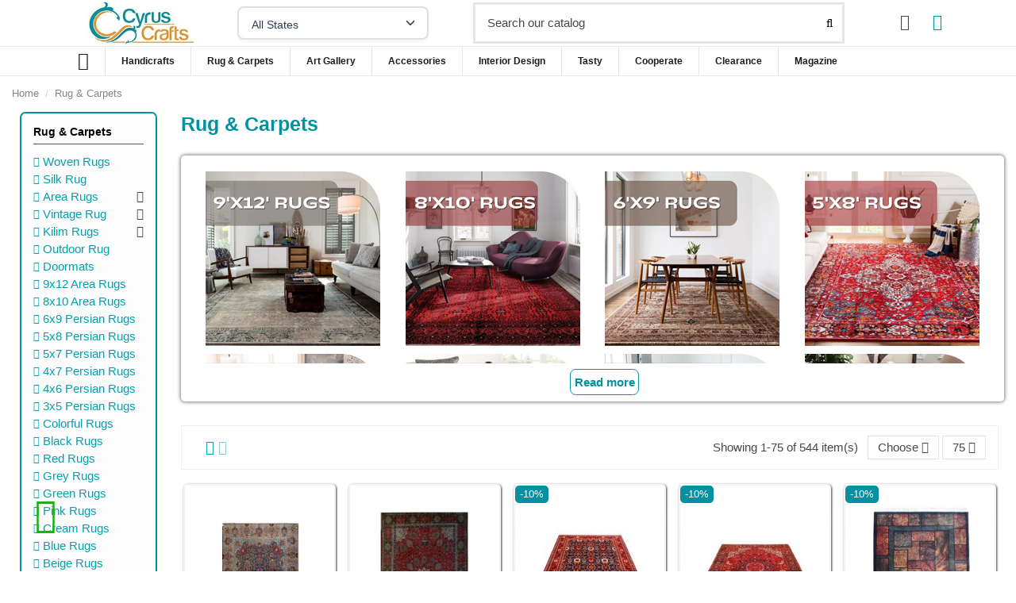

--- FILE ---
content_type: text/html; charset=utf-8
request_url: https://www.cyruscrafts.com/categories/17/rug-carpets
body_size: 66251
content:
<!doctype html>
<html lang="en">

<head>
    
         

  <meta charset="utf-8">


  <meta http-equiv="x-ua-compatible" content="ie=edge">


  


  




  <title>Buy Oriental Rug and Carpet | High Quality and Handmade</title>
  
    
  
  
    
  
  <meta name="description" content="Browse the most beautiful Oriental rugs and carpets including area rugs, silk rugs, vintage rugs, kilim and runner rugs in different colors and sizes.">
  <meta name="keywords" content="">
    
      <link rel="canonical" href="https://www.cyruscrafts.com/categories/17/rug-carpets">
    

  
      

  
     <script type="application/ld+json">
 {
   "@context": "https://schema.org",
   "@type": "Organization",
   "name" : "cyruscrafts",
   "url" : "https://www.cyruscrafts.com/"
       ,"logo": {
       "@type": "ImageObject",
       "url":"https://www.cyruscrafts.com/img/cyruscrafts-logo-1567420454.jpg"
     }
    }
</script>

<script type="application/ld+json">
  {
    "@context": "https://schema.org",
    "@type": "WebPage",
    "isPartOf": {
      "@type": "WebSite",
      "url":  "https://www.cyruscrafts.com/",
      "name": "cyruscrafts"
    },
    "name": "Buy Oriental Rug and Carpet | High Quality and Handmade",
    "url":  "https://www.cyruscrafts.com/categories/17/rug-carpets"
  }
</script>


  <script type="application/ld+json">
    {
      "@context": "https://schema.org",
      "@type": "BreadcrumbList",
      "itemListElement": [
                  {
            "@type": "ListItem",
            "position": 1,
            "name": "Home",
            "item": "https://www.cyruscrafts.com/"
          },              {
            "@type": "ListItem",
            "position": 2,
            "name": "Rug &amp; Carpets",
            "item": "https://www.cyruscrafts.com/categories/17/rug-carpets"
          }          ]
    }
  </script>


  

  
    <script type="application/ld+json">
  {
    "@context": "https://schema.org",
    "@type": "ItemList",
    "itemListElement": [
            {
        "@type": "ListItem",
        "position": 1,
        "name": "Persian Handmade 9x12 Blue Wool Kashan Rug RC-2554",
        "url": "https://www.cyruscrafts.com/persian-rugs-in-toronto/2554-persian-handmade-9x12-blue-wool-rug-rc-2554"
      },          {
        "@type": "ListItem",
        "position": 2,
        "name": "Persian Handmade 9x12 Red Wool Tabriz Rug RC-2552",
        "url": "https://www.cyruscrafts.com/rug-carpets/2552-persian-handmade-9x12-red-wool-tabriz-rug-rc-2552"
      },          {
        "@type": "ListItem",
        "position": 3,
        "name": "Varamin 7&#039;X10&#039; Unrepeatable Hand-woven Rug RC-108",
        "url": "https://www.cyruscrafts.com/8x10-area-rugs/108-varamin-unrepeatable-hand-woven-rug-rc-179"
      },          {
        "@type": "ListItem",
        "position": 4,
        "name": "Tabriz Large 11x15 Handmade Red Rug RC-109",
        "url": "https://www.cyruscrafts.com/handmade-rugs-carpets/109-antique-tabriz-hand-woven-rug-in-large-size-rc-183"
      },          {
        "@type": "ListItem",
        "position": 5,
        "name": "Decorative 6&#039;X9&#039; Machine-woven Carpet RC-113",
        "url": "https://www.cyruscrafts.com/6x9-rugs/113-decorative-machine-woven-carpet-rc-194"
      },          {
        "@type": "ListItem",
        "position": 6,
        "name": "Machine-woven 4&#039;X7&#039; Grey Rug RC-114",
        "url": "https://www.cyruscrafts.com/grey-rug/114-machine-woven-rug-with-embossed-design-rc-195"
      },          {
        "@type": "ListItem",
        "position": 7,
        "name": "Machine-woven 4&#039;X7&#039; Grey Vintage Rug RC-116",
        "url": "https://www.cyruscrafts.com/vintage-rug/116-machine-woven-artificial-silk-vintage-rug-rc-197"
      },          {
        "@type": "ListItem",
        "position": 8,
        "name": "Machine-woven 4&#039;X7&#039; Grey Vintage Rug RC-117",
        "url": "https://www.cyruscrafts.com/area-rug/117--machine-woven-vintage-rug-with-embossed-design-rc-182"
      },          {
        "@type": "ListItem",
        "position": 9,
        "name": "Machine-Made 4&#039;X7&#039; Grey Vintage Rug RC-118",
        "url": "https://www.cyruscrafts.com/vintage-rug/118-machine-woven-artificial-silk-vintage-rug-rc-198"
      },          {
        "@type": "ListItem",
        "position": 10,
        "name": "Machine-woven 4&#039;X7&#039; Collage Area Rug RC-120",
        "url": "https://www.cyruscrafts.com/4x7-rugs/120-machine-woven-collage-area-rug-rc-200"
      },          {
        "@type": "ListItem",
        "position": 11,
        "name": "Machine-woven Red Carpet 4&#039;X7&#039; RC-121",
        "url": "https://www.cyruscrafts.com/4x7-rugs/121-machine-woven-carpet-with-unique-design-rc-201"
      },          {
        "@type": "ListItem",
        "position": 12,
        "name": "Machine-woven 4&#039;X7&#039; Red Area Carpet With Unparalleled Design RC-122",
        "url": "https://www.cyruscrafts.com/4x7-rugs/122-machine-woven-area-carpet-with-unparalleled-design-rc-202"
      },          {
        "@type": "ListItem",
        "position": 13,
        "name": "Mashhad 5x8 Handmade Multi-Color Kilim RC-356",
        "url": "https://www.cyruscrafts.com/5x8-rugs/356-mashhad-hand-woven-kilim-with-nomadic-pattern-rc-101"
      },          {
        "@type": "ListItem",
        "position": 14,
        "name": "Tabriz 9x12 Handmade Silk Pair Rugs RC-369",
        "url": "https://www.cyruscrafts.com/9x12-area-rugs/369-a-pair-of-tabriz-salari-hand-woven-silk-carpets-rc-102"
      },          {
        "@type": "ListItem",
        "position": 15,
        "name": "Tabriz 3x5 Handmade Silk Multi-Color Rug RC-377",
        "url": "https://www.cyruscrafts.com/handmade-rugs-carpets/377-tabriz-hand-woven-silk-carpet-with-fish-pattern-rc-104"
      },          {
        "@type": "ListItem",
        "position": 16,
        "name": "A Pair of Harris 4&#039;X6&#039; Hand-woven Carpets RC-380",
        "url": "https://www.cyruscrafts.com/handmade-rugs-carpets/380-a-pair-of-harris-hand-woven-carpets-rc-105"
      },          {
        "@type": "ListItem",
        "position": 17,
        "name": "Tabriz 4x6 Handmade Silk Multi-Color Rug RC-381",
        "url": "https://www.cyruscrafts.com/handmade-rugs-carpets/381-tabriz-hand-woven-silk-carpet-with-taghizadeh-pattern-rc-106"
      },          {
        "@type": "ListItem",
        "position": 18,
        "name": "Tabriz 5x7 Handmade Multi-Color Rug RC-387",
        "url": "https://www.cyruscrafts.com/rug-carpets/387-tabriz-hand-woven-carpet-with-khatibi-pattern-rc-107"
      },          {
        "@type": "ListItem",
        "position": 19,
        "name": "Kashan Machine-Made 3x5 Multi-Color Gabbeh RC-394",
        "url": "https://www.cyruscrafts.com/3x5-rugs/394-kashan-machine-woven-gabbeh-with-niko-pattern-rc-108"
      },          {
        "@type": "ListItem",
        "position": 20,
        "name": "Shiraz 3&#039;X5&#039; Handmade Cream Gabbeh RC-397",
        "url": "https://www.cyruscrafts.com/cream-rug/397-shiraz-hand-woven-gabbeh-with-simple-pattern-rc-109"
      },          {
        "@type": "ListItem",
        "position": 21,
        "name": "Shiraz Hand-woven 6&#039;X10&#039; Blue Gabbeh RC-402",
        "url": "https://www.cyruscrafts.com/6x9-rugs/402-shiraz-hand-woven-gabbeh-with-tree-pattern-rc-110"
      },          {
        "@type": "ListItem",
        "position": 22,
        "name": "Persian Hand-woven 3&#039;X6&#039; Gabbeh RC-419",
        "url": "https://www.cyruscrafts.com/handmade-rugs-carpets/419-persian-hand-woven-gabbeh-rc-111"
      },          {
        "@type": "ListItem",
        "position": 23,
        "name": "All Silk Hand-woven 6&#039;X9&#039; Carpet RC-426",
        "url": "https://www.cyruscrafts.com/beige-rug/426-all-silk-hand-woven-carpet-rc-112"
      },          {
        "@type": "ListItem",
        "position": 24,
        "name": "Tabriz 3x5 Handmade Multi-Color Silk Rug RC-427",
        "url": "https://www.cyruscrafts.com/3x5-rugs/427-tabriz-hand-woven-silk-carpet-rc-113"
      },          {
        "@type": "ListItem",
        "position": 25,
        "name": "Khorasan Handmade Multi-Color Silk Rug RC-428",
        "url": "https://www.cyruscrafts.com/silk-rug/428-khorasan-silk-hand-woven-carpet-with-forest-design-rc-114"
      },          {
        "@type": "ListItem",
        "position": 26,
        "name": "Bijar Hand-woven Floral Rug RC-431",
        "url": "https://www.cyruscrafts.com/black-rug/431-bijar-hand-woven-carpet-with-thousand-flowers-pattern-rc-115"
      },          {
        "@type": "ListItem",
        "position": 27,
        "name": "Harris 8&#039;X12&#039; Hand-woven Carpet RC-434",
        "url": "https://www.cyruscrafts.com/9x12-area-rugs/434-harris-hand-woven-carpet-rc-116"
      },          {
        "@type": "ListItem",
        "position": 28,
        "name": "Kashan 5x7 Machine-Made Outdoor Black Kilim RC-594",
        "url": "https://www.cyruscrafts.com/5x7-rugs/594-kashan-machine-woven-outdoor-kilim-rc-151"
      },          {
        "@type": "ListItem",
        "position": 29,
        "name": "Tabriz Handmade Beige Runner Rug RC-600",
        "url": "https://www.cyruscrafts.com/beige-rug/600-tabriz-hand-woven-runner-carpet-with-toranj-pattern-35-meters-rc-153"
      },          {
        "@type": "ListItem",
        "position": 30,
        "name": "Tabriz 3x4 Handmade Silk Multi-Color Rug RC-642",
        "url": "https://www.cyruscrafts.com/tabriz-rugs/642-tabriz-hand-woven-silk-carpet-rc-154"
      },          {
        "@type": "ListItem",
        "position": 31,
        "name": "Machine woven 4&#039;X7&#039; Area Carpet RC-648",
        "url": "https://www.cyruscrafts.com/area-rug/648-machine-woven-area-carpet-rc-155"
      },          {
        "@type": "ListItem",
        "position": 32,
        "name": "Machine-Made 4x6 Tile Design Navy Blue Rug RC-661",
        "url": "https://www.cyruscrafts.com/4x6-rugs/661-machine-woven-carpet-rc-156"
      },          {
        "@type": "ListItem",
        "position": 33,
        "name": "Bijar 9&#039;X13&#039; Hand-woven Carpet RC-668",
        "url": "https://www.cyruscrafts.com/9x12-area-rugs/668-bijar-hand-woven-carpet-rc-157"
      },          {
        "@type": "ListItem",
        "position": 34,
        "name": "50 Years Old Hand-woven Kilim RC-670",
        "url": "https://www.cyruscrafts.com/kilim-flatweave-rugs/670-50-years-old-hand-woven-kilim-rc-158"
      },          {
        "@type": "ListItem",
        "position": 35,
        "name": "Hand-woven 5&#039;X7&#039; Gabbeh RC-674",
        "url": "https://www.cyruscrafts.com/cream-rug/674-hand-woven-gabbeh-rc-159"
      },          {
        "@type": "ListItem",
        "position": 36,
        "name": "Fars 5&#039;X10&#039; Hand-woven Yellow/Red Gabbeh RC-676",
        "url": "https://www.cyruscrafts.com/gabbeh-rug/676-fars-hand-woven-gabbeh-rc-160"
      },          {
        "@type": "ListItem",
        "position": 37,
        "name": "Tabriz 5x7 Handmade Silk Floral Allover Rug RC-439",
        "url": "https://www.cyruscrafts.com/silk-rug/439-tabriz-hand-woven-silk-carpet-rc-117"
      },          {
        "@type": "ListItem",
        "position": 38,
        "name": "Hand-woven 4&#039;X6&#039; Geometric Green Kilim RC-442",
        "url": "https://www.cyruscrafts.com/green-rug/442-hand-woven-kilim-with-geometric-shapes-pattern"
      },          {
        "@type": "ListItem",
        "position": 39,
        "name": "Reversible Qashqai Handmade 3x5 Kilim RC-447",
        "url": "https://www.cyruscrafts.com/3x5-rugs/447-reversible-qashqai-hand-woven-kilim-rc-119"
      },          {
        "@type": "ListItem",
        "position": 40,
        "name": "Azerbaijan Handmade 5x7 Multi-Color Kilim RC-451",
        "url": "https://www.cyruscrafts.com/5x7-rugs/451-hand-woven-kilim-with-needle-pattern-rc-120"
      },          {
        "@type": "ListItem",
        "position": 41,
        "name": "Hand-woven 5&#039;X6&#039; Kilim RC-453",
        "url": "https://www.cyruscrafts.com/kilim-flatweave-rugs/453-hand-woven-kilim-rc-121"
      },          {
        "@type": "ListItem",
        "position": 42,
        "name": "Isfahan 4x6 Handmade Multi-Color Silk Rug RC-479",
        "url": "https://www.cyruscrafts.com/4x6-rugs/479-isfahan-ziaee-hand-woven-silk-carpet-rc-122"
      },          {
        "@type": "ListItem",
        "position": 43,
        "name": "Tabriz 5x7 Handmade Silk Multi-Color Rug RC-482",
        "url": "https://www.cyruscrafts.com/5x7-rugs/482-tabriz-hand-woven-silk-carpet-rc-123"
      },          {
        "@type": "ListItem",
        "position": 44,
        "name": "Harris Hand-woven 8&#039;X11&#039; Red Carpet RC-485",
        "url": "https://www.cyruscrafts.com/8x10-area-rugs/485-harris-hand-woven-carpet-rc-124"
      },          {
        "@type": "ListItem",
        "position": 45,
        "name": "Tabriz 9x12 Handmade Wool Red Rug RC-488",
        "url": "https://www.cyruscrafts.com/red-rug/488-tabriz-hand-woven-carpet-with-lachak-toranji-pattern-rc-125"
      },          {
        "@type": "ListItem",
        "position": 46,
        "name": "Sahand Machine-woven 4&#039;X7&#039; Blue Carpet RC-494",
        "url": "https://www.cyruscrafts.com/4x7-rugs/494-sahand-machine-woven-carpet-rc-126"
      },          {
        "@type": "ListItem",
        "position": 47,
        "name": "30 years old 2&#039;X3&#039; hand-woven silk cream rug RC-500",
        "url": "https://www.cyruscrafts.com/cream-rug/500-isfahan-30-years-old-hand-woven-silk-area-rug-rc-128"
      },          {
        "@type": "ListItem",
        "position": 48,
        "name": "Hamadan Hand-woven Red 2&#039;X3&#039; Doormat RC-498",
        "url": "https://www.cyruscrafts.com/red-rug/498-hamadan-hand-woven-door-mat-rc-127"
      },          {
        "@type": "ListItem",
        "position": 49,
        "name": "Semi Hand-woven 4&#039;X7&#039; Navy Blue Baby Rug RC-507",
        "url": "https://www.cyruscrafts.com/area-rug/507-semi-hand-woven-baby-rug-rc-130"
      },          {
        "@type": "ListItem",
        "position": 50,
        "name": "Machine woven 6&#039;X9&#039; Baby Carpet RC-509",
        "url": "https://www.cyruscrafts.com/area-rug/509-machine-woven-baby-carpet-rc-131"
      },          {
        "@type": "ListItem",
        "position": 51,
        "name": "Shiraz Hand-woven Runner Carpet RC-517",
        "url": "https://www.cyruscrafts.com/runner-rug/517-shiraz-hand-woven-runner-carpet-rc-132"
      },          {
        "@type": "ListItem",
        "position": 52,
        "name": "Tabriz Handmade Wool Dark Runner Rug RC-520",
        "url": "https://www.cyruscrafts.com/handmade-rugs-carpets/520-tabriz-hand-woven-runner-carpet-rc-133"
      },          {
        "@type": "ListItem",
        "position": 53,
        "name": "Varamin Hand-woven Navy Blue Runner Rug RC-521",
        "url": "https://www.cyruscrafts.com/black-rug/521-varamin-hand-woven-runner-carpet-rc-521"
      },          {
        "@type": "ListItem",
        "position": 54,
        "name": "Kashmar Hand-woven Blue Runner Carpet RC-524",
        "url": "https://www.cyruscrafts.com/handmade-rugs-carpets/524-kashmar-hand-woven-runner-carpet-rc-135"
      },          {
        "@type": "ListItem",
        "position": 55,
        "name": "Qom 6x9 Handmade Silk Cream Rug RC-530",
        "url": "https://www.cyruscrafts.com/6x9-rugs/530-qom-hand-woven-silk-carpet-rc-136"
      },          {
        "@type": "ListItem",
        "position": 56,
        "name": "Machine woven Outdoor 4&#039;X7&#039; Carpet RC-539",
        "url": "https://www.cyruscrafts.com/grey-rug/539-machine-woven-outdoor-carpet-rc-138"
      },          {
        "@type": "ListItem",
        "position": 57,
        "name": "All Silk Qom Handmade 1&#039;X2&#039; Purple Rug RC-542",
        "url": "https://www.cyruscrafts.com/persian-rug-and-carpets/542-all-silk-hand-woven-carpet-with-toranj-pattern-rc-139"
      },          {
        "@type": "ListItem",
        "position": 58,
        "name": "Machine woven 9&#039;X13&#039; Carpet RC-546",
        "url": "https://www.cyruscrafts.com/9x12-area-rugs/546-machine-woven-carpet-rc-140"
      },          {
        "@type": "ListItem",
        "position": 59,
        "name": "Machine woven 4&#039;X7&#039; Area Rug RC-555",
        "url": "https://www.cyruscrafts.com/white-rug/555-machine-woven-area-carpet-rc-141"
      },          {
        "@type": "ListItem",
        "position": 60,
        "name": "Bijar Hand-woven Brown Runner Carpet RC-561",
        "url": "https://www.cyruscrafts.com/handmade-rugs-carpets/561-bijar-hand-woven-runner-carpet-rc-143"
      },          {
        "@type": "ListItem",
        "position": 61,
        "name": "Khorasan Handmade Wool Red Runner Kilim RC-563",
        "url": "https://www.cyruscrafts.com/handmade-rugs-carpets/563-khorasan-hand-woven-runner-kilim-rc-144"
      },          {
        "@type": "ListItem",
        "position": 62,
        "name": "Machine woven 9&#039;X13&#039; Area Carpet RC-566",
        "url": "https://www.cyruscrafts.com/black-rug/566-machine-woven-area-carpet-rc-145"
      },          {
        "@type": "ListItem",
        "position": 63,
        "name": "Fars Hand-woven 5&#039;X8&#039; Red Gabbeh RC-568",
        "url": "https://www.cyruscrafts.com/5x8-rugs/568-fars-hand-woven-gabbeh-rc-146"
      },          {
        "@type": "ListItem",
        "position": 64,
        "name": "Hand-woven 3&#039;X 5&#039; Silk Rug RC-574",
        "url": "https://www.cyruscrafts.com/silk-rug/574-khorasan-hand-woven-silk-carpet-with-lachak-toranji-pattern-rc-147"
      },          {
        "@type": "ListItem",
        "position": 65,
        "name": "Machine-made 6&#039;X9&#039; Red Balooch Pattern Rug RC-575",
        "url": "https://www.cyruscrafts.com/area-rug/575-isfahan-machine-woven-area-carpet-with-balooch-pattern-rc-148"
      },          {
        "@type": "ListItem",
        "position": 66,
        "name": "Fars Hand-woven 5&#039;X6&#039; Cream Gabbeh RC-691",
        "url": "https://www.cyruscrafts.com/cream-rug/691-fars-traditional-hand-woven-gabbeh-rc-168"
      },          {
        "@type": "ListItem",
        "position": 67,
        "name": "Heriz 5&#039;X 3&#039; Persian Blue Handmade Rug RC-1411",
        "url": "https://www.cyruscrafts.com/handmade-rugs-carpets/1411-persian-blue-handmade-rug-rc-310"
      },          {
        "@type": "ListItem",
        "position": 68,
        "name": "Kashan Handmade 4x6 Calligraphy Blue Rug RC-1575",
        "url": "https://www.cyruscrafts.com/4x6-rugs/1575-handmade-collage-fantasy-4-x5-rug-rc-333"
      },          {
        "@type": "ListItem",
        "position": 69,
        "name": "Handmade Persian Cream Round Rug RC-1886",
        "url": "https://www.cyruscrafts.com/round-rugs/1886-herati-4-9-x-4-9-handmade-round-rug"
      },          {
        "@type": "ListItem",
        "position": 70,
        "name": "Tabriz Handmade 6x9 Grey Vintage Kilim Rug RC-1887",
        "url": "https://www.cyruscrafts.com/tabriz-rugs/1887-tabriz-handmade-6-x-9-grey-vintage-kilim-rug-rc-1887"
      },          {
        "@type": "ListItem",
        "position": 71,
        "name": "Tabriz Handmade 6x9 Red and Blue Vintage Rug RC-1893",
        "url": "https://www.cyruscrafts.com/tabriz-rugs/1893-tabriz-6x9-red-and-blue-vintage-area-rug-rc-1893"
      },          {
        "@type": "ListItem",
        "position": 72,
        "name": "Persian Nahavand 4x7 Handwoven Pink Vintage Rug RC-1994",
        "url": "https://www.cyruscrafts.com/vintage-rugs-in-toronto/1994-persian-karajeh-"
      },          {
        "@type": "ListItem",
        "position": 73,
        "name": "Persian Tabriz 6x9 Handwoven Cream and Pink Vintage Rug RC-1997",
        "url": "https://www.cyruscrafts.com/tabriz-rugs/1997-persian-heriz-6x10-handwoven-ceam-and-pink-vintage-rug-rc-1997"
      },          {
        "@type": "ListItem",
        "position": 74,
        "name": "Persian Tabriz 6x9 Handwoven Wool Red Vintage Rug RC-2004",
        "url": "https://www.cyruscrafts.com/6x9-rugs/2004-persian-tabriz-6x9-handwoven-wool-red-vintage-rug-rc-2004"
      },          {
        "@type": "ListItem",
        "position": 75,
        "name": "Persian Tabriz Handwoven Red Runner Rug RC-2010",
        "url": "https://www.cyruscrafts.com/tabriz-rugs/2010-persian-karajeh-2x4"
      }        ]
  }
</script>


  
    
                
                            
        <link rel="next" href="https://www.cyruscrafts.com/categories/17/rug-carpets?page=2">  



    <meta property="og:title" content="Buy Oriental Rug and Carpet | High Quality and Handmade"/>
    <meta property="og:url" content="https://www.cyruscrafts.com/categories/17/rug-carpets"/>
    <meta property="og:site_name" content="cyruscrafts"/>
    <meta property="og:description" content="Browse the most beautiful Oriental rugs and carpets including area rugs, silk rugs, vintage rugs, kilim and runner rugs in different colors and sizes.">
    <meta property="og:type" content="website">


            
          <meta property="og:image" content="https://www.cyruscrafts.com/img/cyruscrafts-logo-1567420454.jpg" />
    
    




      <meta name="viewport" content="width=device-width, initial-scale=1">
  




  <link rel="icon" type="image/vnd.microsoft.icon" href="https://www.cyruscrafts.com/img/favicon.ico?1637008529">
  <link rel="shortcut icon" type="image/x-icon" href="https://www.cyruscrafts.com/img/favicon.ico?1637008529">
    




    <link rel="stylesheet" href="https://www.cyruscrafts.com/themes/warehouse/assets/cache/theme-2523fd3185.css" type="text/css" media="all">




<link rel="preload" as="font"
      href="https://www.cyruscrafts.com/themes/warehouse/assets/css/font-awesome/fonts/fontawesome-webfont.woff?v=4.7.0"
      type="font/woff" crossorigin="anonymous">
<link rel="preload" as="font"
      href="https://www.cyruscrafts.com/themes/warehouse/assets/css/font-awesome/fonts/fontawesome-webfont.woff2?v=4.7.0"
      type="font/woff2" crossorigin="anonymous">
      






<link  rel="preload stylesheet"  as="style" href="https://www.cyruscrafts.com/themes/warehouse/assets/css/font-awesome/css/font-awesome-preload.css"
       type="text/css" crossorigin="anonymous">





  

  <script>
        var elementorFrontendConfig = {"isEditMode":"","stretchedSectionContainer":"","instagramToken":"","is_rtl":false,"ajax_csfr_token_url":"https:\/\/www.cyruscrafts.com\/module\/iqitelementor\/Actions?process=handleCsfrToken&ajax=1"};
        var iqitTheme = {"rm_sticky":"0","rm_breakpoint":0,"op_preloader":"0","cart_style":"floating","cart_confirmation":"open","h_layout":"2","f_fixed":"","f_layout":"2","h_absolute":"0","h_sticky":"header","hw_width":"inherit","mm_content":"accordion","hm_submenu_width":"default","h_search_type":"full","pl_lazyload":true,"pl_infinity":true,"pl_rollover":true,"pl_crsl_autoplay":false,"pl_slider_ld":5,"pl_slider_d":3,"pl_slider_t":2,"pl_slider_p":2,"pp_thumbs":"leftd","pp_zoom":"modalzoom","pp_image_layout":"carousel","pp_tabs":"tabha","pl_grid_qty":false};
        var iqitcompare = {"nbProducts":0};
        var iqitextendedproduct = {"speed":"70","hook":"modal"};
        var iqitmegamenu = {"sticky":"false","containerSelector":"#wrapper > .container"};
        var iqitreviews = [];
        var iqitwishlist = {"nbProducts":0};
        var prestashop = {"cart":{"products":[],"totals":{"total":{"type":"total","label":"Total","amount":0,"value":"US$0"},"total_including_tax":{"type":"total","label":"Total (tax incl.)","amount":0,"value":"US$0"},"total_excluding_tax":{"type":"total","label":"Total (tax excl.)","amount":0,"value":"US$0"}},"subtotals":{"products":{"type":"products","label":"Subtotal","amount":0,"value":"US$0"},"discounts":null,"shipping":{"type":"shipping","label":"Shipping","amount":0,"value":""},"tax":{"type":"tax","label":"Taxes","amount":0,"value":"US$0"}},"products_count":0,"summary_string":"0 items","vouchers":{"allowed":0,"added":[]},"discounts":[],"minimalPurchase":0,"minimalPurchaseRequired":""},"currency":{"id":1,"name":"US Dollar","iso_code":"USD","iso_code_num":"840","sign":"US$"},"customer":{"lastname":null,"firstname":null,"email":null,"birthday":null,"newsletter":null,"newsletter_date_add":null,"optin":null,"website":null,"company":null,"siret":null,"ape":null,"is_logged":false,"gender":{"type":null,"name":null},"addresses":[]},"country":{"id_zone":2,"id_currency":0,"call_prefix":1,"iso_code":"US","active":"1","contains_states":"1","need_identification_number":"0","need_zip_code":"1","zip_code_format":"NNNNN","display_tax_label":"0","name":"United States","id":21},"language":{"name":"English (English)","iso_code":"en","locale":"en-US","language_code":"en-us","active":"1","is_rtl":"0","date_format_lite":"m\/d\/Y","date_format_full":"m\/d\/Y H:i:s","id":1},"page":{"title":"","canonical":"https:\/\/www.cyruscrafts.com\/categories\/17\/rug-carpets","meta":{"title":"Buy Oriental Rug and Carpet | High Quality and Handmade","description":"Browse the most beautiful Oriental rugs and carpets including area rugs, silk rugs, vintage rugs, kilim and runner rugs in different colors and sizes.","keywords":"","robots":"index"},"page_name":"category","body_classes":{"lang-en":true,"lang-rtl":false,"country-US":true,"currency-USD":true,"layout-left-column":true,"page-category":true,"tax-display-disabled":true,"page-customer-account":false,"category-id-17":true,"category-Rug & Carpets":true,"category-id-parent-2":true,"category-depth-level-2":true},"admin_notifications":[],"password-policy":{"feedbacks":{"0":"Very weak","1":"Weak","2":"Average","3":"Strong","4":"Very strong","Straight rows of keys are easy to guess":"Straight rows of keys are easy to guess","Short keyboard patterns are easy to guess":"Short keyboard patterns are easy to guess","Use a longer keyboard pattern with more turns":"Use a longer keyboard pattern with more turns","Repeats like \"aaa\" are easy to guess":"Repeats like \"aaa\" are easy to guess","Repeats like \"abcabcabc\" are only slightly harder to guess than \"abc\"":"Repeats like \"abcabcabc\" are only slightly harder to guess than \"abc\"","Sequences like abc or 6543 are easy to guess":"Sequences like \"abc\" or \"6543\" are easy to guess","Recent years are easy to guess":"Recent years are easy to guess","Dates are often easy to guess":"Dates are often easy to guess","This is a top-10 common password":"This is a top-10 common password","This is a top-100 common password":"This is a top-100 common password","This is a very common password":"This is a very common password","This is similar to a commonly used password":"This is similar to a commonly used password","A word by itself is easy to guess":"A word by itself is easy to guess","Names and surnames by themselves are easy to guess":"Names and surnames by themselves are easy to guess","Common names and surnames are easy to guess":"Common names and surnames are easy to guess","Use a few words, avoid common phrases":"Use a few words, avoid common phrases","No need for symbols, digits, or uppercase letters":"No need for symbols, digits, or uppercase letters","Avoid repeated words and characters":"Avoid repeated words and characters","Avoid sequences":"Avoid sequences","Avoid recent years":"Avoid recent years","Avoid years that are associated with you":"Avoid years that are associated with you","Avoid dates and years that are associated with you":"Avoid dates and years that are associated with you","Capitalization doesn't help very much":"Capitalization doesn't help very much","All-uppercase is almost as easy to guess as all-lowercase":"All-uppercase is almost as easy to guess as all-lowercase","Reversed words aren't much harder to guess":"Reversed words aren't much harder to guess","Predictable substitutions like '@' instead of 'a' don't help very much":"Predictable substitutions like \"@\" instead of \"a\" don't help very much","Add another word or two. Uncommon words are better.":"Add another word or two. Uncommon words are better."}}},"shop":{"name":"cyruscrafts","logo":"https:\/\/www.cyruscrafts.com\/img\/cyruscrafts-logo-1567420454.jpg","stores_icon":"https:\/\/www.cyruscrafts.com\/img\/logo_stores.png","favicon":"https:\/\/www.cyruscrafts.com\/img\/favicon.ico"},"core_js_public_path":"\/themes\/","urls":{"base_url":"https:\/\/www.cyruscrafts.com\/","current_url":"https:\/\/www.cyruscrafts.com\/categories\/17\/rug-carpets","shop_domain_url":"https:\/\/www.cyruscrafts.com","img_ps_url":"https:\/\/www.cyruscrafts.com\/img\/","img_cat_url":"https:\/\/www.cyruscrafts.com\/img\/c\/","img_lang_url":"https:\/\/www.cyruscrafts.com\/img\/l\/","img_prod_url":"https:\/\/www.cyruscrafts.com\/img\/p\/","img_manu_url":"https:\/\/www.cyruscrafts.com\/img\/m\/","img_sup_url":"https:\/\/www.cyruscrafts.com\/img\/su\/","img_ship_url":"https:\/\/www.cyruscrafts.com\/img\/s\/","img_store_url":"https:\/\/www.cyruscrafts.com\/img\/st\/","img_col_url":"https:\/\/www.cyruscrafts.com\/img\/co\/","img_url":"https:\/\/www.cyruscrafts.com\/themes\/warehouse\/assets\/img\/","css_url":"https:\/\/www.cyruscrafts.com\/themes\/warehouse\/assets\/css\/","js_url":"https:\/\/www.cyruscrafts.com\/themes\/warehouse\/assets\/js\/","pic_url":"https:\/\/www.cyruscrafts.com\/upload\/","theme_assets":"https:\/\/www.cyruscrafts.com\/themes\/warehouse\/assets\/","theme_dir":"https:\/\/www.cyruscrafts.com\/themes\/warehouse\/","pages":{"address":"https:\/\/www.cyruscrafts.com\/address","addresses":"https:\/\/www.cyruscrafts.com\/addresses","authentication":"https:\/\/www.cyruscrafts.com\/login","manufacturer":"https:\/\/www.cyruscrafts.com\/brands","cart":"https:\/\/www.cyruscrafts.com\/cart","category":"https:\/\/www.cyruscrafts.com\/index.php?controller=category","cms":"https:\/\/www.cyruscrafts.com\/index.php?controller=cms","contact":"https:\/\/www.cyruscrafts.com\/contact-us","discount":"https:\/\/www.cyruscrafts.com\/discount","guest_tracking":"https:\/\/www.cyruscrafts.com\/guest-tracking","history":"https:\/\/www.cyruscrafts.com\/order-history","identity":"https:\/\/www.cyruscrafts.com\/identity","index":"https:\/\/www.cyruscrafts.com\/","my_account":"https:\/\/www.cyruscrafts.com\/my-account","order_confirmation":"https:\/\/www.cyruscrafts.com\/order-confirmation","order_detail":"https:\/\/www.cyruscrafts.com\/index.php?controller=order-detail","order_follow":"https:\/\/www.cyruscrafts.com\/order-follow","order":"https:\/\/www.cyruscrafts.com\/order","order_return":"https:\/\/www.cyruscrafts.com\/index.php?controller=order-return","order_slip":"https:\/\/www.cyruscrafts.com\/credit-slip","pagenotfound":"https:\/\/www.cyruscrafts.com\/page-not-found","password":"https:\/\/www.cyruscrafts.com\/password-recovery","pdf_invoice":"https:\/\/www.cyruscrafts.com\/index.php?controller=pdf-invoice","pdf_order_return":"https:\/\/www.cyruscrafts.com\/index.php?controller=pdf-order-return","pdf_order_slip":"https:\/\/www.cyruscrafts.com\/index.php?controller=pdf-order-slip","prices_drop":"https:\/\/www.cyruscrafts.com\/prices-drop","product":"https:\/\/www.cyruscrafts.com\/index.php?controller=product","registration":"https:\/\/www.cyruscrafts.com\/index.php?controller=registration","search":"https:\/\/www.cyruscrafts.com\/search","sitemap":"https:\/\/www.cyruscrafts.com\/sitemap","stores":"https:\/\/www.cyruscrafts.com\/stores","supplier":"https:\/\/www.cyruscrafts.com\/supplier","new_products":"https:\/\/www.cyruscrafts.com\/new-products","brands":"https:\/\/www.cyruscrafts.com\/brands","register":"https:\/\/www.cyruscrafts.com\/index.php?controller=registration","order_login":"https:\/\/www.cyruscrafts.com\/order?login=1"},"alternative_langs":[],"actions":{"logout":"https:\/\/www.cyruscrafts.com\/?mylogout="},"no_picture_image":{"bySize":{"small_default":{"url":"https:\/\/www.cyruscrafts.com\/img\/p\/en-default-small_default.jpg","width":98,"height":127},"cart_default":{"url":"https:\/\/www.cyruscrafts.com\/img\/p\/en-default-cart_default.jpg","width":125,"height":162},"home_default":{"url":"https:\/\/www.cyruscrafts.com\/img\/p\/en-default-home_default.jpg","width":236,"height":305},"large_default":{"url":"https:\/\/www.cyruscrafts.com\/img\/p\/en-default-large_default.jpg","width":381,"height":492},"medium_default":{"url":"https:\/\/www.cyruscrafts.com\/img\/p\/en-default-medium_default.jpg","width":452,"height":584},"thickbox_default":{"url":"https:\/\/www.cyruscrafts.com\/img\/p\/en-default-thickbox_default.jpg","width":1100,"height":1422}},"small":{"url":"https:\/\/www.cyruscrafts.com\/img\/p\/en-default-small_default.jpg","width":98,"height":127},"medium":{"url":"https:\/\/www.cyruscrafts.com\/img\/p\/en-default-large_default.jpg","width":381,"height":492},"large":{"url":"https:\/\/www.cyruscrafts.com\/img\/p\/en-default-thickbox_default.jpg","width":1100,"height":1422},"legend":""}},"configuration":{"display_taxes_label":false,"display_prices_tax_incl":false,"is_catalog":false,"show_prices":true,"opt_in":{"partner":true},"quantity_discount":{"type":"discount","label":"Unit discount"},"voucher_enabled":0,"return_enabled":0},"field_required":[],"breadcrumb":{"links":[{"title":"Home","url":"https:\/\/www.cyruscrafts.com\/"},{"title":"Rug & Carpets","url":"https:\/\/www.cyruscrafts.com\/categories\/17\/rug-carpets"}],"count":2},"link":{"protocol_link":"https:\/\/","protocol_content":"https:\/\/"},"time":1769136860,"static_token":"96e7e9be8d8162185bb0b52ecf2cda2d","token":"35cf8933502023eb4c7a4b9e2273ba53","debug":false};
        var psemailsubscription_subscription = "https:\/\/www.cyruscrafts.com\/module\/ps_emailsubscription\/subscription";
      </script>



  <script type="text/javascript">
var text_sent_successfully= 'Sent successfully';
var ets_mp_text_confim_payment ='Do you confirm that you have made the payment?';
</script>






    
    
     <!-- Google Tag Manager -->
<script>(function(w,d,s,l,i){w[l]=w[l]||[];w[l].push({'gtm.start':
new Date().getTime(),event:'gtm.js'});var f=d.getElementsByTagName(s)[0],
j=d.createElement(s),dl=l!='dataLayer'?'&l='+l:'';j.async=true;j.src=
'https://www.googletagmanager.com/gtm.js?id='+i+dl;f.parentNode.insertBefore(j,f);
})(window,document,'script','dataLayer','GTM-TMBCLRTT');</script>
<!-- End Google Tag Manager -->
 </head>

<body id="category" class="lang-en country-us currency-usd layout-left-column page-category tax-display-disabled category-id-17 category-rug-carpets category-id-parent-2 category-depth-level-2 body-desktop-header-style-w-2">


    




    


<main id="main-page-content"  >
    
            

    <header id="header" class="desktop-header-style-w-2">
        
            
  <div class="header-banner">
    
  </div>




            <nav class="header-nav">
        <div class="container">
    
        <div class="row justify-content-between">
            <div class="col col-auto col-md left-nav">
                                            <div class="block-iqitlinksmanager block-iqitlinksmanager-2 block-links-inline d-inline-block">
            <ul>
                                                            <li>
                            <a
                                    href="https://www.cyruscrafts.com/content/1-delivery"
                                    title="Our terms and conditions of delivery"                                                                >
                                Delivery
                            </a>
                        </li>
                                                                                <li>
                            <a
                                    href="https://www.cyruscrafts.com/content/2-legal-notice"
                                    title="Legal notice"                                                                >
                                Legal Notice
                            </a>
                        </li>
                                                                                <li>
                            <a
                                    href="https://www.cyruscrafts.com/content/category/1-home"
                                    title=""                                                                >
                                Home
                            </a>
                        </li>
                                                </ul>
        </div>
    
            </div>
            <div class="col col-auto center-nav text-center">
                
             </div>
            <div class="col col-auto col-md right-nav text-right">
                <div id="currency_selector" class="d-inline-block">
    <div class="currency-selector dropdown js-dropdown d-inline-block">
        <a class="expand-more" data-toggle="dropdown">USD  US$ <i class="fa fa-angle-down" aria-hidden="true"></i></a>
        <div class="dropdown-menu">
            <ul>
                                    <li >
                        <a title="Canadian Dollar" rel="nofollow" href="https://www.cyruscrafts.com/categories/17/rug-carpets?SubmitCurrency=1&amp;id_currency=4"
                           class="dropdown-item">CAD  CA$</a>
                    </li>
                                    <li  class="current" >
                        <a title="US Dollar" rel="nofollow" href="https://www.cyruscrafts.com/categories/17/rug-carpets?SubmitCurrency=1&amp;id_currency=1"
                           class="dropdown-item">USD  US$</a>
                    </li>
                            </ul>
        </div>
    </div>
</div>

<div class="d-inline-block">
    <a href="//www.cyruscrafts.com/module/iqitwishlist/view">
        <i class="fa fa-heart-o fa-fw" aria-hidden="true"></i> Wishlist (<span
                id="iqitwishlist-nb"></span>)
    </a>
</div>

             </div>
        </div>

                        </div>
            </nav>
        



<div id="desktop-header" class="desktop-header-style-2">
    
            
<div class="header-top">
    <div id="desktop-header-container" class="container">
        <div class="row align-items-center">
                            <div class="col col-auto col-header-left">
                    <div id="desktop_logo">
                        
  <a href="https://www.cyruscrafts.com/">
    <img class="logo img-fluid"
         src="https://www.cyruscrafts.com/img/cyruscrafts-logo-1567420454.jpg"
                  alt="cyruscrafts"
         width="200"
         height="78"
    >
  </a>

                    </div>
                    <div class="state-selector-container" style="display: inline-block; margin: 0 0 0 20px; padding: 0; vertical-align: middle;">
    <form action="https://www.cyruscrafts.com/categories/17/rug-carpets" method="post" id="state_selector_form" style="margin: 0; padding: 0;">
        <select name="id_state" 
                id="state_selector" 
                class="state-selector" 
                aria-label="Select your state"
                onchange="handleStateChange(this);"
                style="padding: 10px 40px 10px 16px !important; border: 2px solid #e0e0e0 !important; border-radius: 8px !important; background: #ffffff !important; color: #2c3e50 !important; font-size: 14px !important; font-weight: 500 !important; min-width: 220px !important; height: 42px !important; cursor: pointer !important; transition: all 0.3s ease !important; appearance: none !important; -webkit-appearance: none !important; -moz-appearance: none !important; background-image: url('data:image/svg+xml;charset=US-ASCII,%3Csvg%20xmlns%3D%22http%3A%2F%2Fwww.w3.org%2F2000%2Fsvg%22%20width%3D%2224%22%20height%3D%2224%22%20viewBox%3D%220%200%2024%2024%22%20fill%3D%22none%22%20stroke%3D%22%232c3e50%22%20stroke-width%3D%222%22%20stroke-linecap%3D%22round%22%20stroke-linejoin%3D%22round%22%3E%3Cpolyline%20points%3D%226%209%2012%2015%2018%209%22%3E%3C%2Fpolyline%3E%3C%2Fsvg%3E') !important; background-repeat: no-repeat !important; background-position: right 12px center !important; background-size: 18px !important; box-shadow: 0 2px 4px rgba(0, 0, 0, 0.05) !important;">
            <option value="0" selected="selected">All States</option>
                            <option value="1" 
                        >
                    AA
                </option>
                            <option value="236" 
                        >
                    Aceh
                </option>
                            <option value="2" 
                        >
                    AE
                </option>
                            <option value="126" 
                        >
                    Agrigento
                </option>
                            <option value="57" 
                        >
                    Aguascalientes
                </option>
                            <option value="270" 
                        >
                    Aichi
                </option>
                            <option value="271" 
                        >
                    Akita
                </option>
                            <option value="4" 
                        >
                    Alabama
                </option>
                            <option value="5" 
                        >
                    Alaska
                </option>
                            <option value="92" 
                        >
                    Alberta
                </option>
                            <option value="127" 
                        >
                    Alessandria
                </option>
                            <option value="128" 
                        >
                    Ancona
                </option>
                            <option value="272" 
                        >
                    Aomori
                </option>
                            <option value="129" 
                        >
                    Aosta
                </option>
                            <option value="3" 
                        >
                    AP
                </option>
                            <option value="130" 
                        >
                    Arezzo
                </option>
                            <option value="6" 
                        >
                    Arizona
                </option>
                            <option value="7" 
                        >
                    Arkansas
                </option>
                            <option value="131" 
                        >
                    Ascoli Piceno
                </option>
                            <option value="132" 
                        >
                    Asti
                </option>
                            <option value="317" 
                        >
                    Australian Capital Territory
                </option>
                            <option value="133" 
                        >
                    Avellino
                </option>
                            <option value="58" 
                        >
                    Baja California
                </option>
                            <option value="59" 
                        >
                    Baja California Sur
                </option>
                            <option value="237" 
                        >
                    Bali
                </option>
                            <option value="238" 
                        >
                    Banten
                </option>
                            <option value="134" 
                        >
                    Bari
                </option>
                            <option value="135" 
                        >
                    Barletta-Andria-Trani
                </option>
                            <option value="136" 
                        >
                    Belluno
                </option>
                            <option value="137" 
                        >
                    Benevento
                </option>
                            <option value="239" 
                        >
                    Bengkulu
                </option>
                            <option value="138" 
                        >
                    Bergamo
                </option>
                            <option value="139" 
                        >
                    Biella
                </option>
                            <option value="140" 
                        >
                    Bologna
                </option>
                            <option value="141" 
                        >
                    Bolzano
                </option>
                            <option value="142" 
                        >
                    Brescia
                </option>
                            <option value="143" 
                        >
                    Brindisi
                </option>
                            <option value="91" 
                        >
                    British Columbia
                </option>
                            <option value="102" 
                        >
                    Buenos Aires
                </option>
                            <option value="144" 
                        >
                    Cagliari
                </option>
                            <option value="8" 
                        >
                    California
                </option>
                            <option value="145" 
                        >
                    Caltanissetta
                </option>
                            <option value="60" 
                        >
                    Campeche
                </option>
                            <option value="146" 
                        >
                    Campobasso
                </option>
                            <option value="147" 
                        >
                    Carbonia-Iglesias
                </option>
                            <option value="148" 
                        >
                    Caserta
                </option>
                            <option value="103" 
                        >
                    Catamarca
                </option>
                            <option value="149" 
                        >
                    Catania
                </option>
                            <option value="150" 
                        >
                    Catanzaro
                </option>
                            <option value="104" 
                        >
                    Chaco
                </option>
                            <option value="61" 
                        >
                    Chiapas
                </option>
                            <option value="273" 
                        >
                    Chiba
                </option>
                            <option value="151" 
                        >
                    Chieti
                </option>
                            <option value="62" 
                        >
                    Chihuahua
                </option>
                            <option value="105" 
                        >
                    Chubut
                </option>
                            <option value="106" 
                        >
                    Ciudad de Buenos Aires
                </option>
                            <option value="63" 
                        >
                    Coahuila
                </option>
                            <option value="64" 
                        >
                    Colima
                </option>
                            <option value="9" 
                        >
                    Colorado
                </option>
                            <option value="152" 
                        >
                    Como
                </option>
                            <option value="10" 
                        >
                    Connecticut
                </option>
                            <option value="107" 
                        >
                    Córdoba
                </option>
                            <option value="108" 
                        >
                    Corrientes
                </option>
                            <option value="153" 
                        >
                    Cosenza
                </option>
                            <option value="154" 
                        >
                    Cremona
                </option>
                            <option value="155" 
                        >
                    Crotone
                </option>
                            <option value="156" 
                        >
                    Cuneo
                </option>
                            <option value="11" 
                        >
                    Delaware
                </option>
                            <option value="56" 
                        >
                    District of Columbia
                </option>
                            <option value="65" 
                        >
                    Distrito Federal
                </option>
                            <option value="66" 
                        >
                    Durango
                </option>
                            <option value="274" 
                        >
                    Ehime
                </option>
                            <option value="157" 
                        >
                    Enna
                </option>
                            <option value="109" 
                        >
                    Entre Ríos
                </option>
                            <option value="71" 
                        >
                    Estado de México
                </option>
                            <option value="158" 
                        >
                    Fermo
                </option>
                            <option value="159" 
                        >
                    Ferrara
                </option>
                            <option value="160" 
                        >
                    Firenze
                </option>
                            <option value="12" 
                        >
                    Florida
                </option>
                            <option value="161" 
                        >
                    Foggia
                </option>
                            <option value="162" 
                        >
                    Forlì-Cesena
                </option>
                            <option value="110" 
                        >
                    Formosa
                </option>
                            <option value="163" 
                        >
                    Frosinone
                </option>
                            <option value="275" 
                        >
                    Fukui
                </option>
                            <option value="276" 
                        >
                    Fukuoka
                </option>
                            <option value="277" 
                        >
                    Fukushima
                </option>
                            <option value="164" 
                        >
                    Genova
                </option>
                            <option value="13" 
                        >
                    Georgia
                </option>
                            <option value="278" 
                        >
                    Gifu
                </option>
                            <option value="165" 
                        >
                    Gorizia
                </option>
                            <option value="240" 
                        >
                    Gorontalo
                </option>
                            <option value="166" 
                        >
                    Grosseto
                </option>
                            <option value="67" 
                        >
                    Guanajuato
                </option>
                            <option value="68" 
                        >
                    Guerrero
                </option>
                            <option value="279" 
                        >
                    Gunma
                </option>
                            <option value="14" 
                        >
                    Hawaii
                </option>
                            <option value="69" 
                        >
                    Hidalgo
                </option>
                            <option value="280" 
                        >
                    Hiroshima
                </option>
                            <option value="281" 
                        >
                    Hokkaido
                </option>
                            <option value="282" 
                        >
                    Hyogo
                </option>
                            <option value="283" 
                        >
                    Ibaraki
                </option>
                            <option value="15" 
                        >
                    Idaho
                </option>
                            <option value="16" 
                        >
                    Illinois
                </option>
                            <option value="167" 
                        >
                    Imperia
                </option>
                            <option value="17" 
                        >
                    Indiana
                </option>
                            <option value="18" 
                        >
                    Iowa
                </option>
                            <option value="168" 
                        >
                    Isernia
                </option>
                            <option value="284" 
                        >
                    Ishikawa
                </option>
                            <option value="285" 
                        >
                    Iwate
                </option>
                            <option value="241" 
                        >
                    Jakarta
                </option>
                            <option value="70" 
                        >
                    Jalisco
                </option>
                            <option value="242" 
                        >
                    Jambi
                </option>
                            <option value="243" 
                        >
                    Jawa Barat
                </option>
                            <option value="244" 
                        >
                    Jawa Tengah
                </option>
                            <option value="245" 
                        >
                    Jawa Timur
                </option>
                            <option value="111" 
                        >
                    Jujuy
                </option>
                            <option value="286" 
                        >
                    Kagawa
                </option>
                            <option value="287" 
                        >
                    Kagoshima
                </option>
                            <option value="246" 
                        >
                    Kalimantan Barat
                </option>
                            <option value="247" 
                        >
                    Kalimantan Selatan
                </option>
                            <option value="248" 
                        >
                    Kalimantan Tengah
                </option>
                            <option value="249" 
                        >
                    Kalimantan Timur
                </option>
                            <option value="250" 
                        >
                    Kalimantan Utara
                </option>
                            <option value="288" 
                        >
                    Kanagawa
                </option>
                            <option value="19" 
                        >
                    Kansas
                </option>
                            <option value="20" 
                        >
                    Kentucky
                </option>
                            <option value="251" 
                        >
                    Kepulauan Bangka Belitug
                </option>
                            <option value="252" 
                        >
                    Kepulauan Riau
                </option>
                            <option value="289" 
                        >
                    Kochi
                </option>
                            <option value="290" 
                        >
                    Kumamoto
                </option>
                            <option value="291" 
                        >
                    Kyoto
                </option>
                            <option value="169" 
                        >
                    L&#039;Aquila
                </option>
                            <option value="112" 
                        >
                    La Pampa
                </option>
                            <option value="113" 
                        >
                    La Rioja
                </option>
                            <option value="170" 
                        >
                    La Spezia
                </option>
                            <option value="253" 
                        >
                    Lampung
                </option>
                            <option value="171" 
                        >
                    Latina
                </option>
                            <option value="172" 
                        >
                    Lecce
                </option>
                            <option value="173" 
                        >
                    Lecco
                </option>
                            <option value="174" 
                        >
                    Livorno
                </option>
                            <option value="175" 
                        >
                    Lodi
                </option>
                            <option value="21" 
                        >
                    Louisiana
                </option>
                            <option value="176" 
                        >
                    Lucca
                </option>
                            <option value="177" 
                        >
                    Macerata
                </option>
                            <option value="22" 
                        >
                    Maine
                </option>
                            <option value="254" 
                        >
                    Maluku
                </option>
                            <option value="255" 
                        >
                    Maluku Utara
                </option>
                            <option value="93" 
                        >
                    Manitoba
                </option>
                            <option value="178" 
                        >
                    Mantova
                </option>
                            <option value="23" 
                        >
                    Maryland
                </option>
                            <option value="179" 
                        >
                    Massa
                </option>
                            <option value="24" 
                        >
                    Massachusetts
                </option>
                            <option value="180" 
                        >
                    Matera
                </option>
                            <option value="181" 
                        >
                    Medio Campidano
                </option>
                            <option value="114" 
                        >
                    Mendoza
                </option>
                            <option value="182" 
                        >
                    Messina
                </option>
                            <option value="25" 
                        >
                    Michigan
                </option>
                            <option value="72" 
                        >
                    Michoacán
                </option>
                            <option value="292" 
                        >
                    Mie
                </option>
                            <option value="183" 
                        >
                    Milano
                </option>
                            <option value="26" 
                        >
                    Minnesota
                </option>
                            <option value="115" 
                        >
                    Misiones
                </option>
                            <option value="27" 
                        >
                    Mississippi
                </option>
                            <option value="28" 
                        >
                    Missouri
                </option>
                            <option value="293" 
                        >
                    Miyagi
                </option>
                            <option value="294" 
                        >
                    Miyazaki
                </option>
                            <option value="184" 
                        >
                    Modena
                </option>
                            <option value="29" 
                        >
                    Montana
                </option>
                            <option value="185" 
                        >
                    Monza e della Brianza
                </option>
                            <option value="73" 
                        >
                    Morelos
                </option>
                            <option value="295" 
                        >
                    Nagano
                </option>
                            <option value="296" 
                        >
                    Nagasaki
                </option>
                            <option value="186" 
                        >
                    Napoli
                </option>
                            <option value="297" 
                        >
                    Nara
                </option>
                            <option value="74" 
                        >
                    Nayarit
                </option>
                            <option value="30" 
                        >
                    Nebraska
                </option>
                            <option value="116" 
                        >
                    Neuquén
                </option>
                            <option value="31" 
                        >
                    Nevada
                </option>
                            <option value="96" 
                        >
                    New Brunswick
                </option>
                            <option value="32" 
                        >
                    New Hampshire
                </option>
                            <option value="33" 
                        >
                    New Jersey
                </option>
                            <option value="34" 
                        >
                    New Mexico
                </option>
                            <option value="318" 
                        >
                    New South Wales
                </option>
                            <option value="35" 
                        >
                    New York
                </option>
                            <option value="97" 
                        >
                    Newfoundland and Labrador
                </option>
                            <option value="298" 
                        >
                    Niigata
                </option>
                            <option value="36" 
                        >
                    North Carolina
                </option>
                            <option value="37" 
                        >
                    North Dakota
                </option>
                            <option value="319" 
                        >
                    Northern Territory
                </option>
                            <option value="99" 
                        >
                    Northwest Territories
                </option>
                            <option value="95" 
                        >
                    Nova Scotia
                </option>
                            <option value="187" 
                        >
                    Novara
                </option>
                            <option value="75" 
                        >
                    Nuevo León
                </option>
                            <option value="101" 
                        >
                    Nunavut
                </option>
                            <option value="188" 
                        >
                    Nuoro
                </option>
                            <option value="256" 
                        >
                    Nusa Tengara Barat
                </option>
                            <option value="257" 
                        >
                    Nusa Tenggara Timur
                </option>
                            <option value="76" 
                        >
                    Oaxaca
                </option>
                            <option value="189" 
                        >
                    Ogliastra
                </option>
                            <option value="38" 
                        >
                    Ohio
                </option>
                            <option value="299" 
                        >
                    Oita
                </option>
                            <option value="300" 
                        >
                    Okayama
                </option>
                            <option value="301" 
                        >
                    Okinawa
                </option>
                            <option value="39" 
                        >
                    Oklahoma
                </option>
                            <option value="190" 
                        >
                    Olbia-Tempio
                </option>
                            <option value="89" 
                        >
                    Ontario
                </option>
                            <option value="40" 
                        >
                    Oregon
                </option>
                            <option value="191" 
                        >
                    Oristano
                </option>
                            <option value="302" 
                        >
                    Osaka
                </option>
                            <option value="192" 
                        >
                    Padova
                </option>
                            <option value="193" 
                        >
                    Palermo
                </option>
                            <option value="258" 
                        >
                    Papua
                </option>
                            <option value="259" 
                        >
                    Papua Barat
                </option>
                            <option value="194" 
                        >
                    Parma
                </option>
                            <option value="195" 
                        >
                    Pavia
                </option>
                            <option value="41" 
                        >
                    Pennsylvania
                </option>
                            <option value="196" 
                        >
                    Perugia
                </option>
                            <option value="197" 
                        >
                    Pesaro-Urbino
                </option>
                            <option value="198" 
                        >
                    Pescara
                </option>
                            <option value="199" 
                        >
                    Piacenza
                </option>
                            <option value="200" 
                        >
                    Pisa
                </option>
                            <option value="201" 
                        >
                    Pistoia
                </option>
                            <option value="202" 
                        >
                    Pordenone
                </option>
                            <option value="203" 
                        >
                    Potenza
                </option>
                            <option value="204" 
                        >
                    Prato
                </option>
                            <option value="98" 
                        >
                    Prince Edward Island
                </option>
                            <option value="77" 
                        >
                    Puebla
                </option>
                            <option value="54" 
                        >
                    Puerto Rico
                </option>
                            <option value="90" 
                        >
                    Quebec
                </option>
                            <option value="320" 
                        >
                    Queensland
                </option>
                            <option value="78" 
                        >
                    Querétaro
                </option>
                            <option value="79" 
                        >
                    Quintana Roo
                </option>
                            <option value="205" 
                        >
                    Ragusa
                </option>
                            <option value="206" 
                        >
                    Ravenna
                </option>
                            <option value="207" 
                        >
                    Reggio Calabria
                </option>
                            <option value="208" 
                        >
                    Reggio Emilia
                </option>
                            <option value="42" 
                        >
                    Rhode Island
                </option>
                            <option value="260" 
                        >
                    Riau
                </option>
                            <option value="209" 
                        >
                    Rieti
                </option>
                            <option value="210" 
                        >
                    Rimini
                </option>
                            <option value="117" 
                        >
                    Río Negro
                </option>
                            <option value="211" 
                        >
                    Roma
                </option>
                            <option value="212" 
                        >
                    Rovigo
                </option>
                            <option value="303" 
                        >
                    Saga
                </option>
                            <option value="304" 
                        >
                    Saitama
                </option>
                            <option value="213" 
                        >
                    Salerno
                </option>
                            <option value="118" 
                        >
                    Salta
                </option>
                            <option value="119" 
                        >
                    San Juan
                </option>
                            <option value="120" 
                        >
                    San Luis
                </option>
                            <option value="80" 
                        >
                    San Luis Potosí
                </option>
                            <option value="121" 
                        >
                    Santa Cruz
                </option>
                            <option value="122" 
                        >
                    Santa Fe
                </option>
                            <option value="123" 
                        >
                    Santiago del Estero
                </option>
                            <option value="94" 
                        >
                    Saskatchewan
                </option>
                            <option value="214" 
                        >
                    Sassari
                </option>
                            <option value="215" 
                        >
                    Savona
                </option>
                            <option value="305" 
                        >
                    Shiga
                </option>
                            <option value="306" 
                        >
                    Shimane
                </option>
                            <option value="307" 
                        >
                    Shizuoka
                </option>
                            <option value="216" 
                        >
                    Siena
                </option>
                            <option value="81" 
                        >
                    Sinaloa
                </option>
                            <option value="217" 
                        >
                    Siracusa
                </option>
                            <option value="218" 
                        >
                    Sondrio
                </option>
                            <option value="82" 
                        >
                    Sonora
                </option>
                            <option value="321" 
                        >
                    South Australia
                </option>
                            <option value="43" 
                        >
                    South Carolina
                </option>
                            <option value="44" 
                        >
                    South Dakota
                </option>
                            <option value="261" 
                        >
                    Sulawesi Barat
                </option>
                            <option value="262" 
                        >
                    Sulawesi Selatan
                </option>
                            <option value="263" 
                        >
                    Sulawesi Tengah
                </option>
                            <option value="264" 
                        >
                    Sulawesi Tenggara
                </option>
                            <option value="265" 
                        >
                    Sulawesi Utara
                </option>
                            <option value="266" 
                        >
                    Sumatera Barat
                </option>
                            <option value="267" 
                        >
                    Sumatera Selatan
                </option>
                            <option value="268" 
                        >
                    Sumatera Utara
                </option>
                            <option value="83" 
                        >
                    Tabasco
                </option>
                            <option value="84" 
                        >
                    Tamaulipas
                </option>
                            <option value="219" 
                        >
                    Taranto
                </option>
                            <option value="322" 
                        >
                    Tasmania
                </option>
                            <option value="45" 
                        >
                    Tennessee
                </option>
                            <option value="220" 
                        >
                    Teramo
                </option>
                            <option value="221" 
                        >
                    Terni
                </option>
                            <option value="46" 
                        >
                    Texas
                </option>
                            <option value="124" 
                        >
                    Tierra del Fuego
                </option>
                            <option value="85" 
                        >
                    Tlaxcala
                </option>
                            <option value="308" 
                        >
                    Tochigi
                </option>
                            <option value="309" 
                        >
                    Tokushima
                </option>
                            <option value="310" 
                        >
                    Tokyo
                </option>
                            <option value="222" 
                        >
                    Torino
                </option>
                            <option value="311" 
                        >
                    Tottori
                </option>
                            <option value="312" 
                        >
                    Toyama
                </option>
                            <option value="223" 
                        >
                    Trapani
                </option>
                            <option value="224" 
                        >
                    Trento
                </option>
                            <option value="225" 
                        >
                    Treviso
                </option>
                            <option value="226" 
                        >
                    Trieste
                </option>
                            <option value="125" 
                        >
                    Tucumán
                </option>
                            <option value="227" 
                        >
                    Udine
                </option>
                            <option value="55" 
                        >
                    US Virgin Islands
                </option>
                            <option value="47" 
                        >
                    Utah
                </option>
                            <option value="228" 
                        >
                    Varese
                </option>
                            <option value="229" 
                        >
                    Venezia
                </option>
                            <option value="86" 
                        >
                    Veracruz
                </option>
                            <option value="230" 
                        >
                    Verbano-Cusio-Ossola
                </option>
                            <option value="231" 
                        >
                    Vercelli
                </option>
                            <option value="48" 
                        >
                    Vermont
                </option>
                            <option value="232" 
                        >
                    Verona
                </option>
                            <option value="233" 
                        >
                    Vibo Valentia
                </option>
                            <option value="234" 
                        >
                    Vicenza
                </option>
                            <option value="323" 
                        >
                    Victoria
                </option>
                            <option value="49" 
                        >
                    Virginia
                </option>
                            <option value="235" 
                        >
                    Viterbo
                </option>
                            <option value="313" 
                        >
                    Wakayama
                </option>
                            <option value="50" 
                        >
                    Washington
                </option>
                            <option value="51" 
                        >
                    West Virginia
                </option>
                            <option value="324" 
                        >
                    Western Australia
                </option>
                            <option value="52" 
                        >
                    Wisconsin
                </option>
                            <option value="53" 
                        >
                    Wyoming
                </option>
                            <option value="314" 
                        >
                    Yamagata
                </option>
                            <option value="315" 
                        >
                    Yamaguchi
                </option>
                            <option value="316" 
                        >
                    Yamanashi
                </option>
                            <option value="269" 
                        >
                    Yogyakarta
                </option>
                            <option value="87" 
                        >
                    Yucatán
                </option>
                            <option value="100" 
                        >
                    Yukon
                </option>
                            <option value="88" 
                        >
                    Zacatecas
                </option>
                            <option value="325" 
                        >
                    آذربایجان شرقی
                </option>
                            <option value="326" 
                        >
                    آذربایجان غربی
                </option>
                            <option value="327" 
                        >
                    اردبیل
                </option>
                            <option value="329" 
                        >
                    اصفهان
                </option>
                            <option value="328" 
                        >
                    البرز
                </option>
                            <option value="330" 
                        >
                    ایلام
                </option>
                            <option value="331" 
                        >
                    بوشهر
                </option>
                            <option value="332" 
                        >
                    تهران
                </option>
                            <option value="334" 
                        >
                    خراسان جنوبی
                </option>
                            <option value="335" 
                        >
                    خراسان رضوی
                </option>
                            <option value="336" 
                        >
                    خراسان شمالی
                </option>
                            <option value="337" 
                        >
                    خوزستان
                </option>
                            <option value="338" 
                        >
                    زنجان
                </option>
                            <option value="339" 
                        >
                    سمنان
                </option>
                            <option value="340" 
                        >
                    سیستان و بلوچستان
                </option>
                            <option value="341" 
                        >
                    فارس
                </option>
                            <option value="342" 
                        >
                    قزوین
                </option>
                            <option value="343" 
                        >
                    قم
                </option>
                            <option value="350" 
                        >
                    لرستان
                </option>
                            <option value="351" 
                        >
                    مازندران
                </option>
                            <option value="352" 
                        >
                    مرکزی
                </option>
                            <option value="353" 
                        >
                    هرمزگان
                </option>
                            <option value="354" 
                        >
                    همدان
                </option>
                            <option value="333" 
                        >
                    چهارمحال و بختیاری
                </option>
                            <option value="344" 
                        >
                    کردستان
                </option>
                            <option value="345" 
                        >
                    کرمان
                </option>
                            <option value="346" 
                        >
                    کرمانشاه
                </option>
                            <option value="347" 
                        >
                    کهگیلویه و بویراحمد
                </option>
                            <option value="348" 
                        >
                    گلستان
                </option>
                            <option value="349" 
                        >
                    گیلان
                </option>
                            <option value="355" 
                        >
                    یزد
                </option>
                    </select>
        <input type="hidden" name="SubmitState" value="1" />
        <noscript>
            <button type="submit" class="btn btn-primary">Change State</button>
        </noscript>
    </form>
</div>

<script>
function handleStateChange(select) {
    var form = select.form;
    var isHomePage = window.location.pathname === '/' || window.location.pathname === '/index.php' || document.body.classList.contains('index');
    
    if (isHomePage) {
        // On home page: just save state without reload
        var formData = new FormData(form);
        
        // Ensure HTTPS for fetch request
        var secureUrl = form.action;
        if (window.location.protocol === 'https:' && secureUrl.startsWith('http:')) {
            secureUrl = secureUrl.replace('http:', 'https:');
        }
        
        console.log('Submitting to:', secureUrl);
        fetch(secureUrl, {
            method: 'POST',
            body: formData,
            credentials: 'same-origin'
        }).then(function(response) {
            console.log('State saved on home page, response:', response);
        }).catch(function(error) {
            console.error('Error saving state:', error);
        });
    } else {
        // On other pages: submit form to reload
        form.submit();
    }
}
</script>

                </div>
                <div class="col col-header-center">
                                        <!-- Block search module TOP -->

<!-- Block search module TOP -->
<div id="search_widget" class="search-widget" data-search-controller-url="https://www.cyruscrafts.com/module/iqitsearch/searchiqit">
    <form method="get" action="https://www.cyruscrafts.com/module/iqitsearch/searchiqit">
        <div class="input-group">
            <input type="text" name="s" value="" data-all-text="Show all results"
                   data-blog-text="Blog post"
                   data-product-text="Product"
                   data-brands-text="Brand"
                   autocomplete="off" autocorrect="off" autocapitalize="off" spellcheck="false"
                   placeholder="Search our catalog" class="form-control form-search-control" />
            <button type="submit" class="search-btn">
                <i class="fa fa-search"></i>
            </button>
        </div>
    </form>
</div>
<!-- /Block search module TOP -->

<!-- /Block search module TOP -->


                    
                </div>
                        <div class="col col-auto col-header-right">
                

                <div class="row no-gutters justify-content-end">

                    
                                            <div id="header-user-btn" class="col col-auto header-btn-w header-user-btn-w">
            <a href="https://www.cyruscrafts.com/login?back=https%3A%2F%2Fwww.cyruscrafts.com%2Fcategories%2F17%2Frug-carpets"
           title="Log in to your customer account"
           rel="nofollow" class="header-btn header-user-btn">
            <i class="fa fa-user fa-fw icon" aria-hidden="true"></i>
            <span class="title">Sign in</span>
        </a>
    </div>









                                        

                    

                                            
                                                    <div id="ps-shoppingcart-wrapper" class="col col-auto">
    <div id="ps-shoppingcart"
         class="header-btn-w header-cart-btn-w ps-shoppingcart dropdown">
         <div id="blockcart" class="blockcart cart-preview"
         data-refresh-url="//www.cyruscrafts.com/module/ps_shoppingcart/ajax">
        <a id="cart-toogle" class="cart-toogle header-btn header-cart-btn" data-toggle="dropdown" data-display="static">
            <i class="fa fa-shopping-bag fa-fw icon" aria-hidden="true"><span class="cart-products-count-btn  d-none">0</span></i>
            <span class="info-wrapper">
            <span class="title">Cart</span>
            <span class="cart-toggle-details">
            <span class="text-faded cart-separator"> / </span>
                            Empty
                        </span>
            </span>
        </a>
        <div id="_desktop_blockcart-content" class="dropdown-menu-custom dropdown-menu">
    <div id="blockcart-content" class="blockcart-content" >
        <div class="cart-title">
            <span class="modal-title">Shopping Cart</span>
            <button type="button" id="js-cart-close" class="close">
                <span>×</span>
            </button>
            <hr>
        </div>
                    <span class="no-items">There are no more items in your cart</span>
            </div>
</div> </div>




    </div>
</div>
                                                
                                    </div>
                
            </div>
            <div class="col-12">
                <div class="row">
                    
                </div>
            </div>
        </div>
    </div>
</div>
<div class="container iqit-megamenu-container"><div id="iqitmegamenu-wrapper" class="iqitmegamenu-wrapper iqitmegamenu-all">
	<div class="container container-iqitmegamenu">
		<div id="iqitmegamenu-horizontal" class="iqitmegamenu  clearfix" role="navigation">

						
			<nav id="cbp-hrmenu" class="cbp-hrmenu cbp-horizontal cbp-hrsub-narrow">
				<ul>
											<li id="cbp-hrmenu-tab-18"
							class="cbp-hrmenu-tab cbp-hrmenu-tab-18 cbp-onlyicon ">
							<a href="https://www.cyruscrafts.com/" class="nav-link" 
										>
										

										<span class="cbp-tab-title"> <i
												class="icon fa fa-home cbp-mainlink-icon"></i>
											</span>
																			</a>
																</li>
												<li id="cbp-hrmenu-tab-4"
							class="cbp-hrmenu-tab cbp-hrmenu-tab-4  cbp-has-submeu">
							<a href="/categories/16/handicrafts" class="nav-link" 
										>
										

										<span class="cbp-tab-title">
											Handicrafts											<i class="fa fa-angle-down cbp-submenu-aindicator"></i></span>
																			</a>
																			<div class="cbp-hrsub col-12">
											<div class="cbp-hrsub-inner">
												<div class="container iqitmegamenu-submenu-container">
													
																																													




<div class="row menu_row menu-element  first_rows menu-element-id-1">
                

                                                




    <div class="col-4 cbp-menu-column cbp-menu-element menu-element-id-2 cbp-empty-column">
        <div class="cbp-menu-column-inner">
                        
                
                
            

                                                




<div class="row menu_row menu-element  menu-element-id-5">
                

                                                




    <div class="col-12 cbp-menu-column cbp-menu-element menu-element-id-28 cbp-empty-column">
        <div class="cbp-menu-column-inner">
                        
                                                            <span class="cbp-column-title nav-link transition-300">Shop by Art </span>
                                    
                
            

            
            </div>    </div>
                                    




    <div class="col-4 cbp-menu-column cbp-menu-element menu-element-id-8 ">
        <div class="cbp-menu-column-inner">
                        
                                                            <a href="https://www.cyruscrafts.com/categories/52/mina-kari-home-decor"
                           class="cbp-column-title nav-link">Minakari (Enamelling) </a>
                                    
                
                                            <a href="https://www.cyruscrafts.com/categories/52/mina-kari-home-decor">                        <img src="/img/cms/submenu/minakari.jpg" loading="lazy" class="img-fluid cbp-banner-image"
                             alt="minakari home decoration handicraft"                                  width="200" height="200"  />
                        </a>                    
                
            

            
            </div>    </div>
                                    




    <div class="col-4 cbp-menu-column cbp-menu-element menu-element-id-9 ">
        <div class="cbp-menu-column-inner">
                        
                                                            <a href="https://www.cyruscrafts.com/categories/53/toreutics-hand-engraving"
                           class="cbp-column-title nav-link">Toreutics (Engraving) </a>
                                    
                
                                            <a href="https://www.cyruscrafts.com/categories/53/toreutics-hand-engraving">                        <img src="/img/cms/submenu/toreutics.jpg" loading="lazy" class="img-fluid cbp-banner-image"
                             alt="toreutics handicrafts (ghalamzani)"                                  width="200" height="200"  />
                        </a>                    
                
            

            
            </div>    </div>
                                    




    <div class="col-4 cbp-menu-column cbp-menu-element menu-element-id-18 ">
        <div class="cbp-menu-column-inner">
                        
                                                            <a href="https://www.cyruscrafts.com/categories/55/khatamkari"
                           class="cbp-column-title nav-link">Khatamkari (Wood Inlay) </a>
                                    
                
                                            <a href="https://www.cyruscrafts.com/categories/55/khatamkari">                        <img src="/img/cms/submenu/khatamkari.jpg" loading="lazy" class="img-fluid cbp-banner-image"
                             alt="Khatamkari decorative item"                                  width="200" height="200"  />
                        </a>                    
                
            

            
            </div>    </div>
                                    




    <div class="col-4 cbp-menu-column cbp-menu-element menu-element-id-10 ">
        <div class="cbp-menu-column-inner">
                        
                                                            <a href="https://www.cyruscrafts.com/categories/65/chess-backgammon-set"
                           class="cbp-column-title nav-link">Chess &amp; Backgammon </a>
                                    
                
                                            <a href="https://www.cyruscrafts.com/categories/65/chess-backgammon-set">                        <img src="/img/cms/submenu/chess-backgammon-set.jpg" loading="lazy" class="img-fluid cbp-banner-image"
                             alt="Chess and backgammon set"                                  width="200" height="200"  />
                        </a>                    
                
            

            
            </div>    </div>
                                    




    <div class="col-4 cbp-menu-column cbp-menu-element menu-element-id-19 ">
        <div class="cbp-menu-column-inner">
                        
                                                            <a href="https://www.cyruscrafts.com/categories/34/turquoise"
                           class="cbp-column-title nav-link">Turquoise Inlaying </a>
                                    
                
                                            <a href="https://www.cyruscrafts.com/categories/34/turquoise">                        <img src="/img/cms/menu/turquoise.jpg" loading="lazy" class="img-fluid cbp-banner-image"
                             alt="Turquoise handicrafts"                                  width="300" height="291"  />
                        </a>                    
                
            

            
            </div>    </div>
                                    




    <div class="col-4 cbp-menu-column cbp-menu-element menu-element-id-20 ">
        <div class="cbp-menu-column-inner">
                        
                                                            <a href="https://www.cyruscrafts.com/categories/32/pottery-tableware"
                           class="cbp-column-title nav-link">Pottery Tableware </a>
                                    
                
                                            <a href="https://www.cyruscrafts.com/categories/32/pottery-tableware">                        <img src="/img/cms/submenu/pottery-1.jpg" loading="lazy" class="img-fluid cbp-banner-image"
                             alt="Pottery Tableware"                                  width="200" height="200"  />
                        </a>                    
                
            

            
            </div>    </div>
                            
                </div>
                            
            </div>    </div>
                                    




    <div class="col-2 cbp-menu-column cbp-menu-element menu-element-id-3 cbp-empty-column">
        <div class="cbp-menu-column-inner">
                        
                
                
            

                                                




<div class="row menu_row menu-element  menu-element-id-6">
                

                                                




    <div class="col-12 cbp-menu-column cbp-menu-element menu-element-id-29 cbp-empty-column">
        <div class="cbp-menu-column-inner">
                        
                                                            <span class="cbp-column-title nav-link transition-300">Shop by Application </span>
                                    
                
            

            
            </div>    </div>
                                    




    <div class="col-12 cbp-menu-column cbp-menu-element menu-element-id-11 ">
        <div class="cbp-menu-column-inner">
                        
                
                
                    
                                                    <div class="row cbp-categories-row">
                                                                                                            <div class="col-12">
                                            <div class="cbp-category-link-w"><a href="https://www.cyruscrafts.com/categories/106/plates"
                                                                                class="cbp-column-title nav-link cbp-category-title">Decorative Plates</a>
                                                                                                                                            </div>
                                        </div>
                                                                                                                                                <div class="col-12">
                                            <div class="cbp-category-link-w"><a href="https://www.cyruscrafts.com/categories/107/vases"
                                                                                class="cbp-column-title nav-link cbp-category-title">Decorative Vases</a>
                                                                                                                                            </div>
                                        </div>
                                                                                                                                                <div class="col-12">
                                            <div class="cbp-category-link-w"><a href="https://www.cyruscrafts.com/categories/108/bowls"
                                                                                class="cbp-column-title nav-link cbp-category-title">Decorative Bowls</a>
                                                                                                                                            </div>
                                        </div>
                                                                                                                                                <div class="col-12">
                                            <div class="cbp-category-link-w"><a href="https://www.cyruscrafts.com/categories/57/termeh"
                                                                                class="cbp-column-title nav-link cbp-category-title">Termeh Tablecloth</a>
                                                                                                                                            </div>
                                        </div>
                                                                                                                                                                                                                    <div class="col-12">
                                            <div class="cbp-category-link-w"><a href="https://www.cyruscrafts.com/categories/28/jewelry-box"
                                                                                class="cbp-column-title nav-link cbp-category-title">Jewelry Box</a>
                                                                                                                                            </div>
                                        </div>
                                                                                                                                                <div class="col-12">
                                            <div class="cbp-category-link-w"><a href="https://www.cyruscrafts.com/categories/134/wall-clocks"
                                                                                class="cbp-column-title nav-link cbp-category-title">Wall Clocks</a>
                                                                                                                                            </div>
                                        </div>
                                                                                                                                                <div class="col-12">
                                            <div class="cbp-category-link-w"><a href="https://www.cyruscrafts.com/categories/135/desk-ornaments"
                                                                                class="cbp-column-title nav-link cbp-category-title">Desk Ornaments</a>
                                                                                                                                            </div>
                                        </div>
                                                                                                                                                <div class="col-12">
                                            <div class="cbp-category-link-w"><a href="https://www.cyruscrafts.com/categories/136/serving-dishes"
                                                                                class="cbp-column-title nav-link cbp-category-title">Serving Dishes</a>
                                                                                                                                            </div>
                                        </div>
                                                                                                                                                <div class="col-12">
                                            <div class="cbp-category-link-w"><a href="https://www.cyruscrafts.com/categories/137/human-rights-cyrus-cylinder-replica"
                                                                                class="cbp-column-title nav-link cbp-category-title">Cyrus Cylinder</a>
                                                                                                                                            </div>
                                        </div>
                                                                                                                                                <div class="col-12">
                                            <div class="cbp-category-link-w"><a href="https://www.cyruscrafts.com/categories/140/tea-set"
                                                                                class="cbp-column-title nav-link cbp-category-title">Tea Set</a>
                                                                                                                                            </div>
                                        </div>
                                                                                                </div>
                                            
                
            

            
            </div>    </div>
                            
                </div>
                            
            </div>    </div>
                                    




    <div class="col-2 cbp-menu-column cbp-menu-element menu-element-id-32 cbp-empty-column">
        <div class="cbp-menu-column-inner">
                        
                
                
            

                                                




<div class="row menu_row menu-element  menu-element-id-33">
                

                                                




    <div class="col-12 cbp-menu-column cbp-menu-element menu-element-id-34 cbp-empty-column">
        <div class="cbp-menu-column-inner">
                        
                                                            <span class="cbp-column-title nav-link transition-300">Shop by Style </span>
                                    
                
            

            
            </div>    </div>
                                    




    <div class="col-12 cbp-menu-column cbp-menu-element menu-element-id-35 ">
        <div class="cbp-menu-column-inner">
                        
                
                
                    
                                                    <div class="row cbp-categories-row">
                                                                                                            <div class="col-12">
                                            <div class="cbp-category-link-w"><a href="https://www.cyruscrafts.com/categories/54/marquetry"
                                                                                class="cbp-column-title nav-link cbp-category-title">Marquetry</a>
                                                                                                                                            </div>
                                        </div>
                                                                                                                                                <div class="col-12">
                                            <div class="cbp-category-link-w"><a href="https://www.cyruscrafts.com/categories/56/woodcarving"
                                                                                class="cbp-column-title nav-link cbp-category-title">Woodcarving</a>
                                                                                                                                            </div>
                                        </div>
                                                                                                </div>
                                            
                
            

            
            </div>    </div>
                            
                </div>
                            
            </div>    </div>
                            
                </div>
																													
																									</div>
											</div>
										</div>
																</li>
												<li id="cbp-hrmenu-tab-2"
							class="cbp-hrmenu-tab cbp-hrmenu-tab-2  cbp-has-submeu">
							<a href="https://www.cyruscrafts.com/categories/17/rug-carpets" class="nav-link" 
										>
										

										<span class="cbp-tab-title">
											Rug & Carpets											<i class="fa fa-angle-down cbp-submenu-aindicator"></i></span>
																			</a>
																			<div class="cbp-hrsub col-12">
											<div class="cbp-hrsub-inner">
												<div class="container iqitmegamenu-submenu-container">
													
																																													




<div class="row menu_row menu-element  first_rows menu-element-id-1">
                

                                                




    <div class="col-5 cbp-menu-column cbp-menu-element menu-element-id-2 cbp-empty-column">
        <div class="cbp-menu-column-inner">
                        
                
                
            

                                                




<div class="row menu_row menu-element  menu-element-id-4">
                

                                                




    <div class="col-12 cbp-menu-column cbp-menu-element menu-element-id-5 cbp-empty-column">
        <div class="cbp-menu-column-inner">
                        
                                                            <span class="cbp-column-title nav-link transition-300">Rugs by Type </span>
                                    
                
            

            
            </div>    </div>
                                    




    <div class="col-4 cbp-menu-column cbp-menu-element menu-element-id-6 ">
        <div class="cbp-menu-column-inner">
                        
                                                            <a href="https://www.cyruscrafts.com/categories/141/tabriz-rugs"
                           class="cbp-column-title nav-link">Tabriz Rugs </a>
                                    
                
                                            <a href="https://www.cyruscrafts.com/categories/141/tabriz-rugs">                        <img src="/img/cms/menu/tabriz-rugs.webp" loading="lazy" class="img-fluid cbp-banner-image"
                             alt="Tabriz Carpets"                                  width="200" height="200"  />
                        </a>                    
                
            

            
            </div>    </div>
                                    




    <div class="col-4 cbp-menu-column cbp-menu-element menu-element-id-7 ">
        <div class="cbp-menu-column-inner">
                        
                                                            <a href="https://www.cyruscrafts.com/categories/142/isfahan-rugs"
                           class="cbp-column-title nav-link">Isfahan Rugs </a>
                                    
                
                                            <a href="https://www.cyruscrafts.com/categories/142/isfahan-rugs">                        <img src="/img/cms/menu/isfahan-rugs.webp" loading="lazy" class="img-fluid cbp-banner-image"
                             alt="Isfahan Carpets"                                  width="200" height="200"  />
                        </a>                    
                
            

            
            </div>    </div>
                                    




    <div class="col-4 cbp-menu-column cbp-menu-element menu-element-id-8 ">
        <div class="cbp-menu-column-inner">
                        
                                                            <a href="https://www.cyruscrafts.com/categories/143/kashan-rugs"
                           class="cbp-column-title nav-link">Kashan Rugs </a>
                                    
                
                                            <a href="https://www.cyruscrafts.com/categories/143/kashan-rugs">                        <img src="/img/cms/menu/kashan-rugs.webp" loading="lazy" class="img-fluid cbp-banner-image"
                             alt="Kashan Carpets"                                  width="200" height="200"  />
                        </a>                    
                
            

            
            </div>    </div>
                                    




    <div class="col-4 cbp-menu-column cbp-menu-element menu-element-id-9 ">
        <div class="cbp-menu-column-inner">
                        
                                                            <a href="https://www.cyruscrafts.com/categories/144/kerman-rugs"
                           class="cbp-column-title nav-link">Kerman Rugs </a>
                                    
                
                                            <a href="https://www.cyruscrafts.com/categories/144/kerman-rugs">                        <img src="/img/cms/menu/kerman-rugs.webp" loading="lazy" class="img-fluid cbp-banner-image"
                             alt="Kerman Rug and Carpets"                                  width="200" height="200"  />
                        </a>                    
                
            

            
            </div>    </div>
                                    




    <div class="col-4 cbp-menu-column cbp-menu-element menu-element-id-10 ">
        <div class="cbp-menu-column-inner">
                        
                                                            <a href="https://www.cyruscrafts.com/categories/145/khorasan-rugs"
                           class="cbp-column-title nav-link">Khorasan Rugs </a>
                                    
                
                                            <a href="https://www.cyruscrafts.com/categories/145/khorasan-rugs">                        <img src="/img/cms/menu/khorasan-rug.webp" loading="lazy" class="img-fluid cbp-banner-image"
                             alt="Khorasan Carpets"                                  width="200" height="200"  />
                        </a>                    
                
            

            
            </div>    </div>
                                    




    <div class="col-4 cbp-menu-column cbp-menu-element menu-element-id-11 ">
        <div class="cbp-menu-column-inner">
                        
                                                            <a href="https://www.cyruscrafts.com/categories/146/qom-rugs"
                           class="cbp-column-title nav-link">Qom Rugs </a>
                                    
                
                                            <a href="https://www.cyruscrafts.com/categories/146/qom-rugs">                        <img src="/img/cms/menu/qom-rugs.webp" loading="lazy" class="img-fluid cbp-banner-image"
                             alt="Qom Carpets"                                  width="200" height="200"  />
                        </a>                    
                
            

            
            </div>    </div>
                            
                </div>
                            
            </div>    </div>
                                    




    <div class="col-2 cbp-menu-column cbp-menu-element menu-element-id-12 cbp-empty-column">
        <div class="cbp-menu-column-inner">
                        
                
                
            

                                                




<div class="row menu_row menu-element  menu-element-id-14">
                

                                                




    <div class="col-12 cbp-menu-column cbp-menu-element menu-element-id-15 cbp-empty-column">
        <div class="cbp-menu-column-inner">
                        
                                                            <span class="cbp-column-title nav-link transition-300">Rugs by Style </span>
                                    
                
            

            
            </div>    </div>
                                    




    <div class="col-12 cbp-menu-column cbp-menu-element menu-element-id-16 ">
        <div class="cbp-menu-column-inner">
                        
                
                
                    
                                                    <div class="row cbp-categories-row">
                                                                                                            <div class="col-12">
                                            <div class="cbp-category-link-w"><a href="https://www.cyruscrafts.com/categories/22/tableau-rug-wall-decoration"
                                                                                class="cbp-column-title nav-link cbp-category-title">Wall Rug</a>
                                                                                                                                            </div>
                                        </div>
                                                                                                                                                <div class="col-12">
                                            <div class="cbp-category-link-w"><a href="https://www.cyruscrafts.com/categories/20/handmade-rugs-carpets"
                                                                                class="cbp-column-title nav-link cbp-category-title">Woven Rugs</a>
                                                                                                                                            </div>
                                        </div>
                                                                                                                                                <div class="col-12">
                                            <div class="cbp-category-link-w"><a href="https://www.cyruscrafts.com/categories/38/silk-rug"
                                                                                class="cbp-column-title nav-link cbp-category-title">Silk Rug</a>
                                                                                                                                            </div>
                                        </div>
                                                                                                                                                <div class="col-12">
                                            <div class="cbp-category-link-w"><a href="https://www.cyruscrafts.com/categories/39/area-rug"
                                                                                class="cbp-column-title nav-link cbp-category-title">Area Rugs</a>
                                                                                                                                                    
    <ul class="cbp-links cbp-category-tree"><li ><div class="cbp-category-link-w"><a href="https://www.cyruscrafts.com/categories/157/area-rugs-in-toronto">Area Rugs in Toronto</a></div></li></ul>

                                                                                            </div>
                                        </div>
                                                                                                                                                <div class="col-12">
                                            <div class="cbp-category-link-w"><a href="https://www.cyruscrafts.com/categories/101/vintage-rug"
                                                                                class="cbp-column-title nav-link cbp-category-title">Vintage Rug</a>
                                                                                                                                                    
    <ul class="cbp-links cbp-category-tree"><li ><div class="cbp-category-link-w"><a href="https://www.cyruscrafts.com/categories/154/vintage-rugs-in-toronto">Vintage Rugs in Toronto</a></div></li></ul>

                                                                                            </div>
                                        </div>
                                                                                                                                                <div class="col-12">
                                            <div class="cbp-category-link-w"><a href="https://www.cyruscrafts.com/categories/25/kilim-flatweave-rugs"
                                                                                class="cbp-column-title nav-link cbp-category-title">Kilim Rugs</a>
                                                                                                                                                    
    <ul class="cbp-links cbp-category-tree"><li ><div class="cbp-category-link-w"><a href="https://www.cyruscrafts.com/categories/156/kilim-rugs-in-toronto">Kilim Rugs in Toronto</a></div></li></ul>

                                                                                            </div>
                                        </div>
                                                                                                                                                <div class="col-12">
                                            <div class="cbp-category-link-w"><a href="https://www.cyruscrafts.com/categories/37/persian-rug-and-carpets"
                                                                                class="cbp-column-title nav-link cbp-category-title">Persian Rugs</a>
                                                                                                                                                    
    <ul class="cbp-links cbp-category-tree"><li ><div class="cbp-category-link-w"><a href="https://www.cyruscrafts.com/categories/152/persian-rugs-in-toronto">Persian Rugs in Toronto</a></div></li></ul>

                                                                                            </div>
                                        </div>
                                                                                                                                                <div class="col-12">
                                            <div class="cbp-category-link-w"><a href="https://www.cyruscrafts.com/categories/41/machine-woven-carpet"
                                                                                class="cbp-column-title nav-link cbp-category-title">Machine Made Rugs</a>
                                                                                                                                            </div>
                                        </div>
                                                                                                                                                <div class="col-12">
                                            <div class="cbp-category-link-w"><a href="https://www.cyruscrafts.com/categories/19/runner-rug"
                                                                                class="cbp-column-title nav-link cbp-category-title">Runner Rug</a>
                                                                                                                                                    
    <ul class="cbp-links cbp-category-tree"><li ><div class="cbp-category-link-w"><a href="https://www.cyruscrafts.com/categories/155/runner-rugs-in-toronto">Runner Rugs in Toronto</a></div></li></ul>

                                                                                            </div>
                                        </div>
                                                                                                                                                <div class="col-12">
                                            <div class="cbp-category-link-w"><a href="https://www.cyruscrafts.com/categories/21/gabbeh-rug"
                                                                                class="cbp-column-title nav-link cbp-category-title">Gabbeh Rugs</a>
                                                                                                                                            </div>
                                        </div>
                                                                                                                                                <div class="col-12">
                                            <div class="cbp-category-link-w"><a href="https://www.cyruscrafts.com/categories/147/round-rugs"
                                                                                class="cbp-column-title nav-link cbp-category-title">Round Rugs</a>
                                                                                                                                                    
    <ul class="cbp-links cbp-category-tree"><li ><div class="cbp-category-link-w"><a href="https://www.cyruscrafts.com/categories/153/round-rugs-in-toronto">Round Rugs in Toronto</a></div></li></ul>

                                                                                            </div>
                                        </div>
                                                                                                </div>
                                            
                
            

            
            </div>    </div>
                            
                </div>
                            
            </div>    </div>
                                    




    <div class="col-2 cbp-menu-column cbp-menu-element menu-element-id-18 cbp-empty-column">
        <div class="cbp-menu-column-inner">
                        
                
                
            

                                                




<div class="row menu_row menu-element  menu-element-id-19">
                

                                                




    <div class="col-12 cbp-menu-column cbp-menu-element menu-element-id-20 cbp-empty-column">
        <div class="cbp-menu-column-inner">
                        
                                                            <span class="cbp-column-title nav-link transition-300">Rugs by Size </span>
                                    
                
            

            
            </div>    </div>
                                    




    <div class="col-12 cbp-menu-column cbp-menu-element menu-element-id-21 ">
        <div class="cbp-menu-column-inner">
                        
                
                
                    
                                                    <div class="row cbp-categories-row">
                                                                                                            <div class="col-12">
                                            <div class="cbp-category-link-w"><a href="https://www.cyruscrafts.com/categories/114/9x12-area-rugs"
                                                                                class="cbp-column-title nav-link cbp-category-title">9x12 Area Rugs</a>
                                                                                                                                            </div>
                                        </div>
                                                                                                                                                <div class="col-12">
                                            <div class="cbp-category-link-w"><a href="https://www.cyruscrafts.com/categories/115/8x10-area-rugs"
                                                                                class="cbp-column-title nav-link cbp-category-title">8x10 Area Rugs</a>
                                                                                                                                            </div>
                                        </div>
                                                                                                                                                <div class="col-12">
                                            <div class="cbp-category-link-w"><a href="https://www.cyruscrafts.com/categories/116/6x9-rugs"
                                                                                class="cbp-column-title nav-link cbp-category-title">6x9 Persian Rugs</a>
                                                                                                                                            </div>
                                        </div>
                                                                                                                                                <div class="col-12">
                                            <div class="cbp-category-link-w"><a href="https://www.cyruscrafts.com/categories/117/5x8-rugs"
                                                                                class="cbp-column-title nav-link cbp-category-title">5x8 Persian Rugs</a>
                                                                                                                                            </div>
                                        </div>
                                                                                                                                                <div class="col-12">
                                            <div class="cbp-category-link-w"><a href="https://www.cyruscrafts.com/categories/118/5x7-rugs"
                                                                                class="cbp-column-title nav-link cbp-category-title">5x7 Persian Rugs</a>
                                                                                                                                            </div>
                                        </div>
                                                                                                                                                <div class="col-12">
                                            <div class="cbp-category-link-w"><a href="https://www.cyruscrafts.com/categories/119/4x7-rugs"
                                                                                class="cbp-column-title nav-link cbp-category-title">4x7 Persian Rugs</a>
                                                                                                                                            </div>
                                        </div>
                                                                                                                                                <div class="col-12">
                                            <div class="cbp-category-link-w"><a href="https://www.cyruscrafts.com/categories/120/4x6-rugs"
                                                                                class="cbp-column-title nav-link cbp-category-title">4x6 Persian Rugs</a>
                                                                                                                                            </div>
                                        </div>
                                                                                                                                                <div class="col-12">
                                            <div class="cbp-category-link-w"><a href="https://www.cyruscrafts.com/categories/121/3x5-rugs"
                                                                                class="cbp-column-title nav-link cbp-category-title">3x5 Persian Rugs</a>
                                                                                                                                            </div>
                                        </div>
                                                                                                                                                <div class="col-12">
                                            <div class="cbp-category-link-w"><a href="https://www.cyruscrafts.com/categories/122/one-of-a-kind-rugs"
                                                                                class="cbp-column-title nav-link cbp-category-title">Colorful Rugs</a>
                                                                                                                                            </div>
                                        </div>
                                                                                                </div>
                                            
                
            

            
            </div>    </div>
                            
                </div>
                            
            </div>    </div>
                                    




    <div class="col-2 cbp-menu-column cbp-menu-element menu-element-id-23 cbp-empty-column">
        <div class="cbp-menu-column-inner">
                        
                
                
            

                                                




<div class="row menu_row menu-element  menu-element-id-24">
                

                                                




    <div class="col-12 cbp-menu-column cbp-menu-element menu-element-id-25 cbp-empty-column">
        <div class="cbp-menu-column-inner">
                        
                                                            <span class="cbp-column-title nav-link transition-300">Rugs by Color </span>
                                    
                
            

            
            </div>    </div>
                                    




    <div class="col-12 cbp-menu-column cbp-menu-element menu-element-id-26 ">
        <div class="cbp-menu-column-inner">
                        
                
                
                    
                                                    <div class="row cbp-categories-row">
                                                                                                            <div class="col-12">
                                            <div class="cbp-category-link-w"><a href="https://www.cyruscrafts.com/categories/125/black-rug"
                                                                                class="cbp-column-title nav-link cbp-category-title">Black Rugs</a>
                                                                                                                                            </div>
                                        </div>
                                                                                                                                                <div class="col-12">
                                            <div class="cbp-category-link-w"><a href="https://www.cyruscrafts.com/categories/126/red-rug"
                                                                                class="cbp-column-title nav-link cbp-category-title">Red Rugs</a>
                                                                                                                                            </div>
                                        </div>
                                                                                                                                                <div class="col-12">
                                            <div class="cbp-category-link-w"><a href="https://www.cyruscrafts.com/categories/127/grey-rug"
                                                                                class="cbp-column-title nav-link cbp-category-title">Grey Rugs</a>
                                                                                                                                            </div>
                                        </div>
                                                                                                                                                <div class="col-12">
                                            <div class="cbp-category-link-w"><a href="https://www.cyruscrafts.com/categories/128/green-rug"
                                                                                class="cbp-column-title nav-link cbp-category-title">Green Rugs</a>
                                                                                                                                            </div>
                                        </div>
                                                                                                                                                <div class="col-12">
                                            <div class="cbp-category-link-w"><a href="https://www.cyruscrafts.com/categories/129/pink-rug"
                                                                                class="cbp-column-title nav-link cbp-category-title">Pink Rugs</a>
                                                                                                                                            </div>
                                        </div>
                                                                                                                                                <div class="col-12">
                                            <div class="cbp-category-link-w"><a href="https://www.cyruscrafts.com/categories/130/cream-rug"
                                                                                class="cbp-column-title nav-link cbp-category-title">Cream Rugs</a>
                                                                                                                                            </div>
                                        </div>
                                                                                                                                                <div class="col-12">
                                            <div class="cbp-category-link-w"><a href="https://www.cyruscrafts.com/categories/131/blue-rug"
                                                                                class="cbp-column-title nav-link cbp-category-title">Blue Rugs</a>
                                                                                                                                            </div>
                                        </div>
                                                                                                                                                <div class="col-12">
                                            <div class="cbp-category-link-w"><a href="https://www.cyruscrafts.com/categories/132/white-rug"
                                                                                class="cbp-column-title nav-link cbp-category-title">White Rug</a>
                                                                                                                                            </div>
                                        </div>
                                                                                                                                                <div class="col-12">
                                            <div class="cbp-category-link-w"><a href="https://www.cyruscrafts.com/categories/133/beige-rug"
                                                                                class="cbp-column-title nav-link cbp-category-title">Beige Rugs</a>
                                                                                                                                            </div>
                                        </div>
                                                                                                </div>
                                            
                
            

            
            </div>    </div>
                            
                </div>
                            
            </div>    </div>
                            
                </div>
																													
																									</div>
											</div>
										</div>
																</li>
												<li id="cbp-hrmenu-tab-3"
							class="cbp-hrmenu-tab cbp-hrmenu-tab-3  cbp-has-submeu">
							<a href="https://www.cyruscrafts.com/categories/14/art-gallery" class="nav-link" 
										>
										

										<span class="cbp-tab-title">
											Art Gallery											<i class="fa fa-angle-down cbp-submenu-aindicator"></i></span>
																			</a>
																			<div class="cbp-hrsub col-12">
											<div class="cbp-hrsub-inner">
												<div class="container iqitmegamenu-submenu-container">
													
																																													




<div class="row menu_row menu-element  first_rows menu-element-id-1">
                

                                                




    <div class="col-5 cbp-menu-column cbp-menu-element menu-element-id-2 cbp-empty-column">
        <div class="cbp-menu-column-inner">
                        
                
                
            

                                                




<div class="row menu_row menu-element  menu-element-id-4">
                

                                                




    <div class="col-12 cbp-menu-column cbp-menu-element menu-element-id-9 cbp-empty-column">
        <div class="cbp-menu-column-inner">
                        
                                                            <span class="cbp-column-title nav-link transition-300">Shop by Type </span>
                                    
                
            

            
            </div>    </div>
                                    




    <div class="col-4 cbp-menu-column cbp-menu-element menu-element-id-6 ">
        <div class="cbp-menu-column-inner">
                        
                                                            <a href="https://www.cyruscrafts.com/categories/22/tableau-rug-wall-decoration"
                           class="cbp-column-title nav-link">Pictorial Carpets </a>
                                    
                
                                            <a href="https://www.cyruscrafts.com/categories/22/tableau-rug-wall-decoration">                        <img src="/img/cms/submenu/3-13-2022/pictorial-carpet.jpg" loading="lazy" class="img-fluid cbp-banner-image"
                             alt="tableau rug"                                  width="400" height="400"  />
                        </a>                    
                
            

            
            </div>    </div>
                                    




    <div class="col-4 cbp-menu-column cbp-menu-element menu-element-id-5 ">
        <div class="cbp-menu-column-inner">
                        
                                                            <a href="https://www.cyruscrafts.com/categories/83/painting-wall-decorative-tableau"
                           class="cbp-column-title nav-link">Painting  </a>
                                    
                
                                            <a href="https://www.cyruscrafts.com/categories/83/painting-wall-decorative-tableau">                        <img src="/img/cms/submenu/3-13-2022/painting-canvas.jpg" loading="lazy" class="img-fluid cbp-banner-image"
                             alt="painting wall art"                                  width="400" height="400"  />
                        </a>                    
                
            

            
            </div>    </div>
                                    




    <div class="col-4 cbp-menu-column cbp-menu-element menu-element-id-17 ">
        <div class="cbp-menu-column-inner">
                        
                                                            <a href="https://www.cyruscrafts.com/categories/26/miniature-wall-decoration-tableau"
                           class="cbp-column-title nav-link">Miniatures </a>
                                    
                
                                            <a href="https://www.cyruscrafts.com/categories/26/miniature-wall-decoration-tableau">                        <img src="/img/cms/submenu/3-13-2022/persian-miniature.jpg" loading="lazy" class="img-fluid cbp-banner-image"
                             alt="buy miniature tableau wall decoration"                                  width="400" height="400"  />
                        </a>                    
                
            

            
            </div>    </div>
                                    




    <div class="col-4 cbp-menu-column cbp-menu-element menu-element-id-27 ">
        <div class="cbp-menu-column-inner">
                        
                                                            <a href="https://www.cyruscrafts.com/categories/47/abstract-wall-decoration-tableau"
                           class="cbp-column-title nav-link">Abstracts </a>
                                    
                
                                            <a href="https://www.cyruscrafts.com/categories/47/abstract-wall-decoration-tableau">                        <img src="/img/cms/submenu/3-13-2022/abstract.jpg" loading="lazy" class="img-fluid cbp-banner-image"
                             alt="abstract tableau"                                  width="400" height="400"  />
                        </a>                    
                
            

            
            </div>    </div>
                                    




    <div class="col-4 cbp-menu-column cbp-menu-element menu-element-id-28 ">
        <div class="cbp-menu-column-inner">
                        
                                                            <a href="https://www.cyruscrafts.com/categories/82/calligraphy-wall-decorative-tableau"
                           class="cbp-column-title nav-link">Calligraphy </a>
                                    
                
                                            <a href="https://www.cyruscrafts.com/categories/82/calligraphy-wall-decorative-tableau">                        <img src="/img/cms/submenu/3-13-2022/calligraphy.jpg" loading="lazy" class="img-fluid cbp-banner-image"
                             alt="calligraphy wall decoration tableau"                                  width="400" height="400"  />
                        </a>                    
                
            

            
            </div>    </div>
                            
                </div>
                            
            </div>    </div>
                            
                </div>
																													
																									</div>
											</div>
										</div>
																</li>
												<li id="cbp-hrmenu-tab-5"
							class="cbp-hrmenu-tab cbp-hrmenu-tab-5  cbp-has-submeu">
							<a href="https://www.cyruscrafts.com/categories/18/accessory" class="nav-link" 
										>
										

										<span class="cbp-tab-title">
											Accessories											<i class="fa fa-angle-down cbp-submenu-aindicator"></i></span>
																			</a>
																			<div class="cbp-hrsub col-12">
											<div class="cbp-hrsub-inner">
												<div class="container iqitmegamenu-submenu-container">
													
																																													




<div class="row menu_row menu-element  first_rows menu-element-id-4">
                

                                                




    <div class="col-4 cbp-menu-column cbp-menu-element menu-element-id-14 cbp-empty-column">
        <div class="cbp-menu-column-inner">
                        
                
                
            

                                                




<div class="row menu_row menu-element  menu-element-id-20">
                

                                                




    <div class="col-12 cbp-menu-column cbp-menu-element menu-element-id-21 cbp-empty-column">
        <div class="cbp-menu-column-inner">
                        
                                                            <span class="cbp-column-title nav-link transition-300">Jewelry </span>
                                    
                
            

            
            </div>    </div>
                            
                </div>
                                    




<div class="row menu_row menu-element  menu-element-id-15">
                

                                                




    <div class="col-4 cbp-menu-column cbp-menu-element menu-element-id-16 ">
        <div class="cbp-menu-column-inner">
                        
                                                            <a href="https://www.cyruscrafts.com/categories/27/jewelry"
                           class="cbp-column-title nav-link">Rings </a>
                                    
                
                                            <a href="https://www.cyruscrafts.com/categories/27/jewelry">                        <img src="/img/cms/submenu/rings1.jpg" loading="lazy" class="img-fluid cbp-banner-image"
                             alt="rings"                                  width="300" height="300"  />
                        </a>                    
                
            

            
            </div>    </div>
                                    




    <div class="col-4 cbp-menu-column cbp-menu-element menu-element-id-17 ">
        <div class="cbp-menu-column-inner">
                        
                                                            <a href="https://www.cyruscrafts.com/categories/104/necklaces"
                           class="cbp-column-title nav-link">Necklaces </a>
                                    
                
                                            <a href="https://www.cyruscrafts.com/categories/104/necklaces">                        <img src="/img/cms/submenu/necklaces2.jpg" loading="lazy" class="img-fluid cbp-banner-image"
                             alt="Necklaces"                                  width="300" height="300"  />
                        </a>                    
                
            

            
            </div>    </div>
                                    




    <div class="col-4 cbp-menu-column cbp-menu-element menu-element-id-18 ">
        <div class="cbp-menu-column-inner">
                        
                                                            <a href="https://www.cyruscrafts.com/categories/102/earrings"
                           class="cbp-column-title nav-link">Earrings </a>
                                    
                
                                            <a href="https://www.cyruscrafts.com/categories/102/earrings">                        <img src="/img/cms/submenu/earrings2.jpg" loading="lazy" class="img-fluid cbp-banner-image"
                             alt="earring"                                  width="300" height="300"  />
                        </a>                    
                
            

            
            </div>    </div>
                            
                </div>
                                    




<div class="row menu_row menu-element  menu-element-id-23">
                

                                                




    <div class="col-4 cbp-menu-column cbp-menu-element menu-element-id-24 ">
        <div class="cbp-menu-column-inner">
                        
                                                            <a href="https://www.cyruscrafts.com/categories/103/bracelets-anklets"
                           class="cbp-column-title nav-link">Bracelets </a>
                                    
                
                                            <a href="https://www.cyruscrafts.com/categories/103/bracelets-anklets">                        <img src="/img/cms/submenu/bracelets1.jpg" loading="lazy" class="img-fluid cbp-banner-image"
                             alt="bracelet"                                  width="300" height="300"  />
                        </a>                    
                
            

            
            </div>    </div>
                                    




    <div class="col-4 cbp-menu-column cbp-menu-element menu-element-id-29 ">
        <div class="cbp-menu-column-inner">
                        
                                                            <a href="https://www.cyruscrafts.com/categories/124/meenakari-jewelry"
                           class="cbp-column-title nav-link">Meenakari </a>
                                    
                
                                            <a href="https://www.cyruscrafts.com/categories/124/meenakari-jewelry">                        <img src="/img/cms/submenu/meenakari-jewelry.jpg" loading="lazy" class="img-fluid cbp-banner-image"
                             alt="Persian meenakari jewelry"                                  width="300" height="300"  />
                        </a>                    
                
            

            
            </div>    </div>
                                    




    <div class="col-4 cbp-menu-column cbp-menu-element menu-element-id-30 ">
        <div class="cbp-menu-column-inner">
                        
                                                            <a href="https://www.cyruscrafts.com/categories/123/turquoise-jewelry"
                           class="cbp-column-title nav-link">Turquoise </a>
                                    
                
                                            <a href="https://www.cyruscrafts.com/categories/123/turquoise-jewelry">                        <img src="/img/cms/submenu/persian-turquoise-jewelry.jpg" loading="lazy" class="img-fluid cbp-banner-image"
                             alt="turquoise jewelry"                                  width="300" height="300"  />
                        </a>                    
                
            

            
            </div>    </div>
                            
                </div>
                            
            </div>    </div>
                                    




    <div class="col-2 cbp-menu-column cbp-menu-element menu-element-id-5 cbp-empty-column">
        <div class="cbp-menu-column-inner">
                        
                
                
            

                                                




<div class="row menu_row menu-element  menu-element-id-25">
                

                                                




    <div class="col-12 cbp-menu-column cbp-menu-element menu-element-id-27 cbp-empty-column">
        <div class="cbp-menu-column-inner">
                        
                                                            <span class="cbp-column-title nav-link transition-300">Accessory </span>
                                    
                
            

            
            </div>    </div>
                                    




    <div class="col-12 cbp-menu-column cbp-menu-element menu-element-id-28 ">
        <div class="cbp-menu-column-inner">
                        
                
                
                    
                                                    <div class="row cbp-categories-row">
                                                                                                            <div class="col-12">
                                            <div class="cbp-category-link-w"><a href="https://www.cyruscrafts.com/categories/105/wallets"
                                                                                class="cbp-column-title nav-link cbp-category-title">Wallets</a>
                                                                                                                                            </div>
                                        </div>
                                                                                                                                                <div class="col-12">
                                            <div class="cbp-category-link-w"><a href="https://www.cyruscrafts.com/categories/69/bags"
                                                                                class="cbp-column-title nav-link cbp-category-title">Bags</a>
                                                                                                                                            </div>
                                        </div>
                                                                                                                                                <div class="col-12">
                                            <div class="cbp-category-link-w"><a href="https://www.cyruscrafts.com/categories/138/perfume"
                                                                                class="cbp-column-title nav-link cbp-category-title">Perfume</a>
                                                                                                                                            </div>
                                        </div>
                                                                                                                                                <div class="col-12">
                                            <div class="cbp-category-link-w"><a href="https://www.cyruscrafts.com/categories/139/watch"
                                                                                class="cbp-column-title nav-link cbp-category-title">Watches</a>
                                                                                                                                            </div>
                                        </div>
                                                                                                </div>
                                            
                
            

            
            </div>    </div>
                            
                </div>
                            
            </div>    </div>
                                    




    <div class="col-2 cbp-menu-column cbp-menu-element menu-element-id-32 cbp-empty-column">
        <div class="cbp-menu-column-inner">
                        
                
                
            

                                                




<div class="row menu_row menu-element  menu-element-id-35">
                

                                                




    <div class="col-12 cbp-menu-column cbp-menu-element menu-element-id-36 cbp-empty-column">
        <div class="cbp-menu-column-inner">
                        
                                                            <span class="cbp-column-title nav-link transition-300">Clothing </span>
                                    
                
            

            
            </div>    </div>
                                    




    <div class="col-12 cbp-menu-column cbp-menu-element menu-element-id-37 ">
        <div class="cbp-menu-column-inner">
                        
                
                
                    
                                                    <div class="row cbp-categories-row">
                                                                                                            <div class="col-12">
                                            <div class="cbp-category-link-w"><a href="https://www.cyruscrafts.com/categories/112/mens-clothing"
                                                                                class="cbp-column-title nav-link cbp-category-title">Mens Clothing</a>
                                                                                                                                            </div>
                                        </div>
                                                                                                                                                <div class="col-12">
                                            <div class="cbp-category-link-w"><a href="https://www.cyruscrafts.com/categories/111/womens-clothing"
                                                                                class="cbp-column-title nav-link cbp-category-title">Womens Clothing</a>
                                                                                                                                            </div>
                                        </div>
                                                                                                                                                <div class="col-12">
                                            <div class="cbp-category-link-w"><a href="https://www.cyruscrafts.com/categories/110/shoes-for-men"
                                                                                class="cbp-column-title nav-link cbp-category-title">Shoes for men</a>
                                                                                                                                            </div>
                                        </div>
                                                                                                                                                <div class="col-12">
                                            <div class="cbp-category-link-w"><a href="https://www.cyruscrafts.com/categories/113/shoes-for-women"
                                                                                class="cbp-column-title nav-link cbp-category-title">shoes for women</a>
                                                                                                                                            </div>
                                        </div>
                                                                                                                                                <div class="col-12">
                                            <div class="cbp-category-link-w"><a href="https://www.cyruscrafts.com/categories/68/scarf"
                                                                                class="cbp-column-title nav-link cbp-category-title">Scarf</a>
                                                                                                                                            </div>
                                        </div>
                                                                                                </div>
                                            
                
            

            
            </div>    </div>
                            
                </div>
                            
            </div>    </div>
                            
                </div>
																													
																									</div>
											</div>
										</div>
																</li>
												<li id="cbp-hrmenu-tab-6"
							class="cbp-hrmenu-tab cbp-hrmenu-tab-6  cbp-has-submeu">
							<a href="https://www.cyruscrafts.com/categories/15/interior-design" class="nav-link" 
										>
										

										<span class="cbp-tab-title">
											Interior Design											<i class="fa fa-angle-down cbp-submenu-aindicator"></i></span>
																			</a>
																			<div class="cbp-hrsub col-12">
											<div class="cbp-hrsub-inner">
												<div class="container iqitmegamenu-submenu-container">
													
																																													




<div class="row menu_row menu-element  first_rows menu-element-id-1">
                

                                                




    <div class="col-4 cbp-menu-column cbp-menu-element menu-element-id-2 cbp-empty-column">
        <div class="cbp-menu-column-inner">
                        
                
                
            

                                                




<div class="row menu_row menu-element  menu-element-id-4">
                

                                                




    <div class="col-12 cbp-menu-column cbp-menu-element menu-element-id-5 cbp-empty-column">
        <div class="cbp-menu-column-inner">
                        
                                                            <span class="cbp-column-title nav-link transition-300">Shop by Type </span>
                                    
                
            

            
            </div>    </div>
                                    




    <div class="col-4 cbp-menu-column cbp-menu-element menu-element-id-8 ">
        <div class="cbp-menu-column-inner">
                        
                                                            <a href="https://www.cyruscrafts.com/categories/29/chandeliers"
                           class="cbp-column-title nav-link">Chandeliers </a>
                                    
                
                                            <a href="https://www.cyruscrafts.com/categories/29/chandeliers">                        <img src="/img/cms/submenu/chandeliers.jpg" loading="lazy" class="img-fluid cbp-banner-image"
                             alt="chandeliers lighting"                                  width="200" height="200"  />
                        </a>                    
                
            

            
            </div>    </div>
                                    




    <div class="col-4 cbp-menu-column cbp-menu-element menu-element-id-21 ">
        <div class="cbp-menu-column-inner">
                        
                                                            <a href="https://www.cyruscrafts.com/categories/45/table-desk-lamps"
                           class="cbp-column-title nav-link">desk lamp </a>
                                    
                
                                            <a href="https://www.cyruscrafts.com/categories/45/table-desk-lamps">                        <img src="/img/cms/submenu/desk-light.jpg" loading="lazy" class="img-fluid cbp-banner-image"
                             alt="desk lamp"                                  width="200" height="200"  />
                        </a>                    
                
            

            
            </div>    </div>
                                    




    <div class="col-4 cbp-menu-column cbp-menu-element menu-element-id-13 ">
        <div class="cbp-menu-column-inner">
                        
                                                            <a href="https://www.cyruscrafts.com/categories/109/sofa"
                           class="cbp-column-title nav-link">Wooden Sofa </a>
                                    
                
                                            <a href="https://www.cyruscrafts.com/categories/109/sofa">                        <img src="/img/cms/submenu/sofa-1.jpg" loading="lazy" class="img-fluid cbp-banner-image"
                             alt="Sofa"                                  width="200" height="200"  />
                        </a>                    
                
            

            
            </div>    </div>
                                    




    <div class="col-4 cbp-menu-column cbp-menu-element menu-element-id-22 ">
        <div class="cbp-menu-column-inner">
                        
                                                            <a href="https://www.cyruscrafts.com/categories/30/floor-lamps"
                           class="cbp-column-title nav-link">Floor Lamps </a>
                                    
                
                                            <a href="https://www.cyruscrafts.com/categories/30/floor-lamps">                        <img src="/img/cms/submenu/floor-lamp.jpg" loading="lazy" class="img-fluid cbp-banner-image"
                             alt="floor lamps"                                  width="200" height="200"  />
                        </a>                    
                
            

            
            </div>    </div>
                                    




    <div class="col-4 cbp-menu-column cbp-menu-element menu-element-id-18 ">
        <div class="cbp-menu-column-inner">
                        
                                                            <a href="https://www.cyruscrafts.com/categories/31/wall-light"
                           class="cbp-column-title nav-link">Wall Lights </a>
                                    
                
                                            <a href="https://www.cyruscrafts.com/categories/31/wall-light">                        <img src="/img/cms/submenu/wall-light.jpg" loading="lazy" class="img-fluid cbp-banner-image"
                             alt="wall light (sconce)"                                  width="200" height="201"  />
                        </a>                    
                
            

            
            </div>    </div>
                                    




    <div class="col-4 cbp-menu-column cbp-menu-element menu-element-id-23 ">
        <div class="cbp-menu-column-inner">
                        
                                                            <a href="https://www.cyruscrafts.com/categories/149/modern-sofa"
                           class="cbp-column-title nav-link">Modern Sofa </a>
                                    
                
                                            <a href="https://www.cyruscrafts.com/categories/149/modern-sofa">                        <img src="/img/cms/menu/modern-sofa.webp" loading="lazy" class="img-fluid cbp-banner-image"
                             alt="Modern Sofa"                                  width="200" height="200"  />
                        </a>                    
                
            

            
            </div>    </div>
                            
                </div>
                            
            </div>    </div>
                            
                </div>
																													
																									</div>
											</div>
										</div>
																</li>
												<li id="cbp-hrmenu-tab-17"
							class="cbp-hrmenu-tab cbp-hrmenu-tab-17  cbp-has-submeu">
							<a href="https://www.cyruscrafts.com/categories/71/tasty" class="nav-link" 
										>
										

										<span class="cbp-tab-title">
											Tasty											<i class="fa fa-angle-down cbp-submenu-aindicator"></i></span>
																			</a>
																			<div class="cbp-hrsub col-12">
											<div class="cbp-hrsub-inner">
												<div class="container iqitmegamenu-submenu-container">
													
																																													




<div class="row menu_row menu-element  first_rows menu-element-id-1">
                

                                                




    <div class="col-4 cbp-menu-column cbp-menu-element menu-element-id-2 cbp-empty-column">
        <div class="cbp-menu-column-inner">
                        
                                                            <span class="cbp-column-title nav-link transition-300">Healthy &amp; Nutritious </span>
                                    
                
            

            
            </div>    </div>
                                    




    <div class="col-2 cbp-menu-column cbp-menu-element menu-element-id-25 cbp-empty-column">
        <div class="cbp-menu-column-inner">
                        
                                                            <span class="cbp-column-title nav-link transition-300">Yummy! </span>
                                    
                
            

            
            </div>    </div>
                                    




    <div class="col-2 cbp-menu-column cbp-menu-element menu-element-id-26 cbp-empty-column">
        <div class="cbp-menu-column-inner">
                        
                                                            <span class="cbp-column-title nav-link transition-300">Food &amp; Dessert </span>
                                    
                
            

            
            </div>    </div>
                            
                </div>
																															




<div class="row menu_row menu-element  first_rows menu-element-id-3">
                

                                                




    <div class="col-4 cbp-menu-column cbp-menu-element menu-element-id-4 cbp-empty-column">
        <div class="cbp-menu-column-inner">
                        
                
                
            

                                                




<div class="row menu_row menu-element  menu-element-id-6">
                

                                                




    <div class="col-4 cbp-menu-column cbp-menu-element menu-element-id-19 ">
        <div class="cbp-menu-column-inner">
                        
                                                            <a href="https://www.cyruscrafts.com/categories/90/honey"
                           class="cbp-column-title nav-link">Honey </a>
                                    
                
                                            <a href="https://www.cyruscrafts.com/categories/90/honey">                        <img src="/img/cms/submenu/honey.jpg" loading="lazy" class="img-fluid cbp-banner-image"
                             alt="buy honey online"                                  width="200" height="200"  />
                        </a>                    
                
            

            
            </div>    </div>
                                    




    <div class="col-4 cbp-menu-column cbp-menu-element menu-element-id-8 ">
        <div class="cbp-menu-column-inner">
                        
                                                            <a href="https://www.cyruscrafts.com/categories/73/pistachio"
                           class="cbp-column-title nav-link">Pistachio </a>
                                    
                
                                            <a href="https://www.cyruscrafts.com/categories/73/pistachio">                        <img src="/img/cms/submenu/pistachio.jpg" loading="lazy" class="img-fluid cbp-banner-image"
                             alt="buy pistachio online"                                  width="268" height="188"  />
                        </a>                    
                
            

            
            </div>    </div>
                                    




    <div class="col-4 cbp-menu-column cbp-menu-element menu-element-id-9 ">
        <div class="cbp-menu-column-inner">
                        
                                                            <a href="https://www.cyruscrafts.com/categories/74/nuts"
                           class="cbp-column-title nav-link">Nuts </a>
                                    
                
                                            <a href="https://www.cyruscrafts.com/categories/74/nuts">                        <img src="/img/cms/submenu/mixed-nuts.jpg" loading="lazy" class="img-fluid cbp-banner-image"
                             alt="mixed nuts best price"                                  width="200" height="200"  />
                        </a>                    
                
            

            
            </div>    </div>
                            
                </div>
                                    




<div class="row menu_row menu-element  menu-element-id-11">
                

                                                




    <div class="col-4 cbp-menu-column cbp-menu-element menu-element-id-10 ">
        <div class="cbp-menu-column-inner">
                        
                                                            <a href="https://www.cyruscrafts.com/categories/75/saffron"
                           class="cbp-column-title nav-link">Saffron </a>
                                    
                
                                            <a href="https://www.cyruscrafts.com/categories/75/saffron">                        <img src="/img/cms/submenu/saffron.jpg" loading="lazy" class="img-fluid cbp-banner-image"
                             alt="buy Iranian saffron online"                                  width="200" height="200"  />
                        </a>                    
                
            

            
            </div>    </div>
                                    




    <div class="col-4 cbp-menu-column cbp-menu-element menu-element-id-24 ">
        <div class="cbp-menu-column-inner">
                        
                                                            <a href="https://www.cyruscrafts.com/categories/91/dried-fruits"
                           class="cbp-column-title nav-link">Dried Fruits </a>
                                    
                
                                            <a href="https://www.cyruscrafts.com/categories/91/dried-fruits">                        <img src="/img/cms/submenu/dried-fruits.jpg" loading="lazy" class="img-fluid cbp-banner-image"
                             alt="dried fruits, high quality, best price"                                  width="200" height="200"  />
                        </a>                    
                
            

            
            </div>    </div>
                                    




    <div class="col-4 cbp-menu-column cbp-menu-element menu-element-id-30 ">
        <div class="cbp-menu-column-inner">
                        
                                                            <a href="https://www.cyruscrafts.com/categories/92/caviar"
                           class="cbp-column-title nav-link">Caviar </a>
                                    
                
                                            <a href="https://www.cyruscrafts.com/categories/92/caviar">                        <img src="/img/cms/submenu/persian-caviar1.jpg" loading="lazy" class="img-fluid cbp-banner-image"
                             alt="dried fruits, high quality, best price"                                  width="350" height="350"  />
                        </a>                    
                
            

            
            </div>    </div>
                            
                </div>
                            
            </div>    </div>
                                    




    <div class="col-2 cbp-menu-column cbp-menu-element menu-element-id-20 cbp-empty-column">
        <div class="cbp-menu-column-inner">
                        
                
                
            

                                                




<div class="row menu_row menu-element  menu-element-id-21">
                

                                                




    <div class="col-12 cbp-menu-column cbp-menu-element menu-element-id-23 ">
        <div class="cbp-menu-column-inner">
                        
                
                
                    
                                                    <div class="row cbp-categories-row">
                                                                                                            <div class="col-12">
                                            <div class="cbp-category-link-w"><a href="https://www.cyruscrafts.com/categories/72/gaz-tasty-candy"
                                                                                class="cbp-column-title nav-link cbp-category-title">Gaz Candy</a>
                                                                                                                                            </div>
                                        </div>
                                                                                                                                                <div class="col-12">
                                            <div class="cbp-category-link-w"><a href="https://www.cyruscrafts.com/categories/76/baklava-tasty-cookie"
                                                                                class="cbp-column-title nav-link cbp-category-title">Baklava</a>
                                                                                                                                            </div>
                                        </div>
                                                                                                                                                <div class="col-12">
                                            <div class="cbp-category-link-w"><a href="https://www.cyruscrafts.com/categories/77/qottab-tasty-pastry"
                                                                                class="cbp-column-title nav-link cbp-category-title">Qottab</a>
                                                                                                                                            </div>
                                        </div>
                                                                                                                                                <div class="col-12">
                                            <div class="cbp-category-link-w"><a href="https://www.cyruscrafts.com/categories/78/sohan-candy"
                                                                                class="cbp-column-title nav-link cbp-category-title">Sohan</a>
                                                                                                                                            </div>
                                        </div>
                                                                                                                                                <div class="col-12">
                                            <div class="cbp-category-link-w"><a href="https://www.cyruscrafts.com/categories/93/cookie"
                                                                                class="cbp-column-title nav-link cbp-category-title">Koloocheh</a>
                                                                                                                                            </div>
                                        </div>
                                                                                                                                                <div class="col-12">
                                            <div class="cbp-category-link-w"><a href="https://www.cyruscrafts.com/categories/94/persian-chocolate-candy"
                                                                                class="cbp-column-title nav-link cbp-category-title">Persian Sweets</a>
                                                                                                                                            </div>
                                        </div>
                                                                                                </div>
                                            
                
            

            
            </div>    </div>
                            
                </div>
                            
            </div>    </div>
                                    




    <div class="col-2 cbp-menu-column cbp-menu-element menu-element-id-27 cbp-empty-column">
        <div class="cbp-menu-column-inner">
                        
                
                
            

                                                




<div class="row menu_row menu-element  menu-element-id-28">
                

                                                




    <div class="col-12 cbp-menu-column cbp-menu-element menu-element-id-29 ">
        <div class="cbp-menu-column-inner">
                        
                
                
                    
                                                    <div class="row cbp-categories-row">
                                                                                                            <div class="col-12">
                                            <div class="cbp-category-link-w"><a href="https://www.cyruscrafts.com/categories/96/persian-rice"
                                                                                class="cbp-column-title nav-link cbp-category-title">Persian Rice</a>
                                                                                                                                            </div>
                                        </div>
                                                                                                                                                <div class="col-12">
                                            <div class="cbp-category-link-w"><a href="https://www.cyruscrafts.com/categories/97/date-fruit"
                                                                                class="cbp-column-title nav-link cbp-category-title">Date Fruit</a>
                                                                                                                                            </div>
                                        </div>
                                                                                                </div>
                                            
                
            

            
            </div>    </div>
                            
                </div>
                            
            </div>    </div>
                            
                </div>
																													
																									</div>
											</div>
										</div>
																</li>
												<li id="cbp-hrmenu-tab-7"
							class="cbp-hrmenu-tab cbp-hrmenu-tab-7 ">
							<a href="https://www.cyruscrafts.com/content/10-cooperate-with-us" class="nav-link" 
										>
										

										<span class="cbp-tab-title">
											Cooperate											<i class="fa fa-angle-down cbp-submenu-aindicator"></i></span>
																			</a>
																</li>
												<li id="cbp-hrmenu-tab-19"
							class="cbp-hrmenu-tab cbp-hrmenu-tab-19  cbp-has-submeu">
							<a href="https://www.cyruscrafts.com/categories/11/clearance" class="nav-link" 
										>
										

										<span class="cbp-tab-title">
											Clearance											<i class="fa fa-angle-down cbp-submenu-aindicator"></i></span>
																			</a>
																			<div class="cbp-hrsub col-12">
											<div class="cbp-hrsub-inner">
												<div class="container iqitmegamenu-submenu-container">
													
																																													




<div class="row menu_row menu-element  first_rows menu-element-id-1">
                

                                                




    <div class="col-12 cbp-menu-column cbp-menu-element menu-element-id-2 cbp-empty-column">
        <div class="cbp-menu-column-inner">
                        
                                                            <a href="https://www.cyruscrafts.com/categories/12/gifts"
                           class="cbp-column-title nav-link">Gift </a>
                                    
                
            

            
            </div>    </div>
                            
                </div>
																													
																									</div>
											</div>
										</div>
																</li>
												<li id="cbp-hrmenu-tab-8"
							class="cbp-hrmenu-tab cbp-hrmenu-tab-8  cbp-has-submeu">
							<a href="https://www.cyruscrafts.com/blog" class="nav-link" 
										>
										

										<span class="cbp-tab-title">
											Magazine											<i class="fa fa-angle-down cbp-submenu-aindicator"></i></span>
																			</a>
																			<div class="cbp-hrsub col-12">
											<div class="cbp-hrsub-inner">
												<div class="container iqitmegamenu-submenu-container">
													
																																													




<div class="row menu_row menu-element  first_rows menu-element-id-1">
                

                                                




    <div class="col-3 cbp-menu-column cbp-menu-element menu-element-id-2 cbp-empty-column">
        <div class="cbp-menu-column-inner">
                        
                                                            <span class="cbp-column-title nav-link transition-300">Interior Design </span>
                                    
                
            

                                                




<div class="row menu_row menu-element  menu-element-id-3">
                

                                                




    <div class="col-12 cbp-menu-column cbp-menu-element menu-element-id-4 ">
        <div class="cbp-menu-column-inner">
                        
                
                
                                            <ul class="cbp-links cbp-valinks cbp-valinks-vertical">
                                                                                                <li><a href="https://www.cyruscrafts.com/blog/interior-design/9-office-decor-principals"
                                           target="_blank" rel="noopener noreferrer">Office Decoration Ideas</a>
                                    </li>
                                                                                                                                <li><a href="https://www.cyruscrafts.com/blog/interior-design/bookshelf-ideas-for-office"
                                           target="_blank" rel="noopener noreferrer">Office Bookshelf Ideas</a>
                                    </li>
                                                                                                                                <li><a href="https://www.cyruscrafts.com/blog/news/the-importance-of-interior-decoration-in-the-workspace"
                                           target="_blank" rel="noopener noreferrer">Workspace Interior Design</a>
                                    </li>
                                                                                                                                <li><a href="https://www.cyruscrafts.com/blog/interior-design/small-bedroom-ideas"
                                           target="_blank" rel="noopener noreferrer">Small Bedroom Interior Design</a>
                                    </li>
                                                                                                                                <li><a href="https://www.cyruscrafts.com/blog/interior-design/modern-classic-interior-design-style"
                                           target="_blank" rel="noopener noreferrer">Classic Interior Design</a>
                                    </li>
                                                                                                                                <li><a href="https://www.cyruscrafts.com/blog/information/how-to-choose-a-tablecloth-size"
                                           target="_blank" rel="noopener noreferrer">Tablecloth Sizes</a>
                                    </li>
                                                                                                                                <li><a href="https://www.cyruscrafts.com/blog/information/tablecloth-trends-for-2023"
                                           target="_blank" rel="noopener noreferrer">Table Cloth Styles</a>
                                    </li>
                                                                                                                                <li><a href="https://www.cyruscrafts.com/blog/interior-design/a-complete-guide-to-all-types-of-sofas"
                                           target="_blank" rel="noopener noreferrer">Types of Sofas</a>
                                    </li>
                                                                                                                                <li><a href="https://www.cyruscrafts.com/blog/interior-design/vintage-interior-design-style"
                                           target="_blank" rel="noopener noreferrer">Vintage Interior Design</a>
                                    </li>
                                                                                                                                <li><a href="https://www.cyruscrafts.com/blog/interior-design/modern-interior-design-what-is-modern-style-in-interior-design"
                                           target="_blank" rel="noopener noreferrer">Modern Interior Design</a>
                                    </li>
                                                                                                                                <li><a href="https://www.cyruscrafts.com/blog/interior-design/modern-classic-interior-design-style"
                                           target="_blank" rel="noopener noreferrer">Modern Classic Interior Design</a>
                                    </li>
                                                                                    </ul>
                    
                
            

            
            </div>    </div>
                            
                </div>
                            
            </div>    </div>
                                    




    <div class="col-3 cbp-menu-column cbp-menu-element menu-element-id-5 cbp-empty-column">
        <div class="cbp-menu-column-inner">
                        
                                                            <span class="cbp-column-title nav-link transition-300">All about Rugs </span>
                                    
                
            

                                                




<div class="row menu_row menu-element  menu-element-id-6">
                

                                                




    <div class="col-12 cbp-menu-column cbp-menu-element menu-element-id-7 ">
        <div class="cbp-menu-column-inner">
                        
                
                
                                            <ul class="cbp-links cbp-valinks cbp-valinks-vertical">
                                                                                                <li><a href="https://www.cyruscrafts.com/blog/news/how-to-clean-a-rug"
                                           target="_blank" rel="noopener noreferrer">How to Clean a Rug</a>
                                    </li>
                                                                                                                                <li><a href="https://www.cyruscrafts.com/blog/news/which-carpets-are-washable"
                                           target="_blank" rel="noopener noreferrer">Washable Rugs</a>
                                    </li>
                                                                                                                                <li><a href="https://www.cyruscrafts.com/blog/rug-carpet/silk-rugs-vs-wool-rugs"
                                           target="_blank" rel="noopener noreferrer">Silk vs Wool Rug</a>
                                    </li>
                                                                                                                                <li><a href="https://www.cyruscrafts.com/blog/rug-carpet/-what-is-the-difference-between-carpet-and-rug"
                                           target="_blank" rel="noopener noreferrer">Rug vs Carpet</a>
                                    </li>
                                                                                                                                <li><a href="https://www.cyruscrafts.com/blog/rug-carpet/everything-about-tabriz-rug-the-most-famous-persian-rug-in-the-world"
                                           target="_blank" rel="noopener noreferrer">All About Tabriz Rugs</a>
                                    </li>
                                                                                                                                <li><a href="https://www.cyruscrafts.com/blog/news/rug-size-for-queen-bed-rug-size-guide"
                                           target="_blank" rel="noopener noreferrer">Rug Size for Queen Bed</a>
                                    </li>
                                                                                                                                <li><a href="https://www.cyruscrafts.com/blog/rug-carpet/a-complete-guide-to-buying-living-room-rugs"
                                           target="_blank" rel="noopener noreferrer">Carpet for Living Rooms</a>
                                    </li>
                                                                                                                                <li><a href="https://www.cyruscrafts.com/blog/news/how-to-choose-the-right-rug-sizes-for-king-bed-rug-size-guide"
                                           target="_blank" rel="noopener noreferrer">Rug Size for King Bed</a>
                                    </li>
                                                                                                                                <li><a href="https://www.cyruscrafts.com/blog/rug-carpet/how-to-use-a-round-rug-in-home-decoration"
                                           target="_blank" rel="noopener noreferrer">Round Rug in Living Room</a>
                                    </li>
                                                                                                                                <li><a href="https://www.cyruscrafts.com/blog/news/7-things-that-ruin-area-rugs-causes-of-carpet-and-rug-damage"
                                           target="_blank" rel="noopener noreferrer">Damaged Carpets</a>
                                    </li>
                                                                                                                                <li><a href="https://www.cyruscrafts.com/blog/rug-carpet/how-to-choose-the-best-carpet-color"
                                           target="_blank" rel="noopener noreferrer">Carpet Colors</a>
                                    </li>
                                                                                                                                <li><a href="https://www.cyruscrafts.com/blog/rug-carpet/everything-about-floral-rugs"
                                           target="_blank" rel="noopener noreferrer">Floral Carpet</a>
                                    </li>
                                                                                    </ul>
                    
                
            

            
            </div>    </div>
                            
                </div>
                            
            </div>    </div>
                                    




    <div class="col-3 cbp-menu-column cbp-menu-element menu-element-id-8 cbp-empty-column">
        <div class="cbp-menu-column-inner">
                        
                                                            <span class="cbp-column-title nav-link transition-300">Choose Right Color </span>
                                    
                
            

                                                




<div class="row menu_row menu-element  menu-element-id-9">
                

                                                




    <div class="col-12 cbp-menu-column cbp-menu-element menu-element-id-10 ">
        <div class="cbp-menu-column-inner">
                        
                
                
                                            <ul class="cbp-links cbp-valinks cbp-valinks-vertical">
                                                                                                <li><a href="https://www.cyruscrafts.com/blog/interior-design/sage-green-bedroom-ideas"
                                           target="_blank" rel="noopener noreferrer">Sage Green Bedroom Ideas</a>
                                    </li>
                                                                                                                                <li><a href="https://www.cyruscrafts.com/blog/interior-design/sage-green-living-room-ideas"
                                           target="_blank" rel="noopener noreferrer">Sage Green Living Room</a>
                                    </li>
                                                                                                                                <li><a href="https://www.cyruscrafts.com/blog/rug-carpet/how-to-choose-the-best-carpet-color"
                                           target="_blank" rel="noopener noreferrer">Carpet Colors</a>
                                    </li>
                                                                                                                                <li><a href="https://www.cyruscrafts.com/blog/interior-design/navy-and-grey-living-room-aesthetic-ideas"
                                           target="_blank" rel="noopener noreferrer">Navy and Grey Living Room</a>
                                    </li>
                                                                                    </ul>
                    
                
            

            
            </div>    </div>
                            
                </div>
                                    




<div class="row menu_row menu-element  menu-element-id-17">
                

                                                




    <div class="col-12 cbp-menu-column cbp-menu-element menu-element-id-18 cbp-empty-column">
        <div class="cbp-menu-column-inner">
                        
                                                            <span class="cbp-column-title nav-link transition-300">Classic Games </span>
                                    
                
            

            
            </div>    </div>
                                    




    <div class="col-12 cbp-menu-column cbp-menu-element menu-element-id-19 ">
        <div class="cbp-menu-column-inner">
                        
                
                
                                            <ul class="cbp-links cbp-valinks cbp-valinks-vertical">
                                                                                                <li><a href="https://www.cyruscrafts.com/blog/handicrafts/backgammon-game-learn-the-rules-pieces-setup-how-to-win"
                                           target="_blank" rel="noopener noreferrer">Backgammon Set Up</a>
                                    </li>
                                                                                                                                <li><a href="https://www.cyruscrafts.com/blog/handicrafts/chess-learning-techniques-how-to-play-chess-professionally"
                                           target="_blank" rel="noopener noreferrer">Chess Setup</a>
                                    </li>
                                                                                    </ul>
                    
                
            

            
            </div>    </div>
                            
                </div>
                                    




<div class="row menu_row menu-element  menu-element-id-20">
                

                                                




    <div class="col-12 cbp-menu-column cbp-menu-element menu-element-id-21 cbp-empty-column">
        <div class="cbp-menu-column-inner">
                        
                                                            <span class="cbp-column-title nav-link transition-300">Styles </span>
                                    
                
            

            
            </div>    </div>
                                    




    <div class="col-12 cbp-menu-column cbp-menu-element menu-element-id-22 ">
        <div class="cbp-menu-column-inner">
                        
                
                
                                            <ul class="cbp-links cbp-valinks cbp-valinks-vertical">
                                                                                                <li><a href="https://www.cyruscrafts.com/blog/information/paisley-boteh-jegheh-design-everything-about-paisley-pattern-"
                                           target="_blank" rel="noopener noreferrer">Paisley Design</a>
                                    </li>
                                                                                                                                <li><a href="https://www.cyruscrafts.com/blog/news/hijab-ouftit-ideas-how-to-be-fashionable-with-hijab-style"
                                           target="_blank" rel="noopener noreferrer">Hijab Style</a>
                                    </li>
                                                                                    </ul>
                    
                
            

            
            </div>    </div>
                            
                </div>
                            
            </div>    </div>
                                    




    <div class="col-3 cbp-menu-column cbp-menu-element menu-element-id-11 cbp-empty-column">
        <div class="cbp-menu-column-inner">
                        
                                                            <span class="cbp-column-title nav-link transition-300">Wall Decor </span>
                                    
                
            

                                                




<div class="row menu_row menu-element  menu-element-id-12">
                

                                                




    <div class="col-12 cbp-menu-column cbp-menu-element menu-element-id-13 ">
        <div class="cbp-menu-column-inner">
                        
                
                
                                            <ul class="cbp-links cbp-valinks cbp-valinks-vertical">
                                                                                                <li><a href="https://www.cyruscrafts.com/blog/art-gallery/wall-decor-for-living-room-choose-the-best-one"
                                           target="_blank" rel="noopener noreferrer">Living Room Wall Decor</a>
                                    </li>
                                                                                                                                <li><a href="https://www.cyruscrafts.com/blog/art-gallery/islamic-wall-art-astonishing-wall-arts-that-are-on-another-level"
                                           target="_blank" rel="noopener noreferrer">Islamic Wall Art</a>
                                    </li>
                                                                                                                                <li><a href="https://www.cyruscrafts.com/blog/interior-design/bookshelf-for-living-room-bedroom"
                                           target="_blank" rel="noopener noreferrer">Hanging Bookshelf Ideas</a>
                                    </li>
                                                                                    </ul>
                    
                
            

            
            </div>    </div>
                            
                </div>
                                    




<div class="row menu_row menu-element  menu-element-id-14">
                

                                                




    <div class="col-12 cbp-menu-column cbp-menu-element menu-element-id-15 cbp-empty-column">
        <div class="cbp-menu-column-inner">
                        
                                                            <span class="cbp-column-title nav-link transition-300">Eat &amp; Drink </span>
                                    
                
            

            
            </div>    </div>
                                    




    <div class="col-12 cbp-menu-column cbp-menu-element menu-element-id-16 ">
        <div class="cbp-menu-column-inner">
                        
                
                
                                            <ul class="cbp-links cbp-valinks cbp-valinks-vertical">
                                                                                                <li><a href="https://www.cyruscrafts.com/blog/news/saffron-benefits-values"
                                           target="_blank" rel="noopener noreferrer">Saffron Benefits</a>
                                    </li>
                                                                                                                                <li><a href="https://www.cyruscrafts.com/blog/persian-tasty/how-can-we-distinguish-original-saffron-from-fake-saffron"
                                           target="_blank" rel="noopener noreferrer">Fake Saffron vs Real</a>
                                    </li>
                                                                                                                                <li><a href="https://www.cyruscrafts.com/blog/persian-tasty/saffron-tea-a-delicious-healthy-refreshing-choice-for-you"
                                           target="_blank" rel="noopener noreferrer">Saffron Tea</a>
                                    </li>
                                                                                                                                <li><a href="https://www.cyruscrafts.com/blog/information/types-of-tea-what-you-should-know-about-the-different-kinds-of-tea"
                                           target="_blank" rel="noopener noreferrer">Types of Tea</a>
                                    </li>
                                                                                                                                <li><a href="https://www.cyruscrafts.com/blog/persian-tasty/persian-tea-all-things-you-should-know"
                                           target="_blank" rel="noopener noreferrer">Persian Tea</a>
                                    </li>
                                                                                                                                <li><a href="https://www.cyruscrafts.com/blog/news/fresh-dates-facts-you-probably-didn-t-know"
                                           target="_blank" rel="noopener noreferrer">fresh dates</a>
                                    </li>
                                                                                                                                <li><a href="https://www.cyruscrafts.com/blog/persian-tasty/almas-caviar-all-about-the-most-expensive-caviar-in-the-world"
                                           target="_blank" rel="noopener noreferrer">Almas Caviar</a>
                                    </li>
                                                                                                                                <li><a href="https://www.cyruscrafts.com/blog/persian-tasty/beluga-caviar-everything-about-beluga-sturgeon-caviar"
                                           target="_blank" rel="noopener noreferrer">Beluga Sturgeon Caviar</a>
                                    </li>
                                                                                    </ul>
                    
                
            

            
            </div>    </div>
                            
                </div>
                                    




<div class="row menu_row menu-element  menu-element-id-23">
                

                                                




    <div class="col-12 cbp-menu-column cbp-menu-element menu-element-id-24 cbp-empty-column">
        <div class="cbp-menu-column-inner">
                        
                                                            <span class="cbp-column-title nav-link transition-300">Informational </span>
                                    
                
            

            
            </div>    </div>
                                    




    <div class="col-12 cbp-menu-column cbp-menu-element menu-element-id-25 ">
        <div class="cbp-menu-column-inner">
                        
                
                
                                            <ul class="cbp-links cbp-valinks cbp-valinks-vertical">
                                                                                                <li><a href="https://www.cyruscrafts.com/blog/handicrafts/persian-architecture--rise-and-shine-of-arts"
                                           target="_blank" rel="noopener noreferrer">Persian Architecture</a>
                                    </li>
                                                                                    </ul>
                    
                
            

            
            </div>    </div>
                            
                </div>
                            
            </div>    </div>
                            
                </div>
																													
																									</div>
											</div>
										</div>
																</li>
											</ul>
				</nav>
			</div>
		</div>
		<div id="sticky-cart-wrapper"></div>
	</div>

		<div id="_desktop_iqitmegamenu-mobile">
		<div id="iqitmegamenu-mobile"
			class="mobile-menu js-mobile-menu  h-100  d-flex flex-column">

			<div class="mm-panel__header  mobile-menu__header-wrapper px-2 py-2">
				<div class="mobile-menu__header js-mobile-menu__header">

					<button type="button" class="mobile-menu__back-btn js-mobile-menu__back-btn btn">
						<span aria-hidden="true" class="fa fa-angle-left  align-middle mr-4"></span>
						<span class="mobile-menu__title js-mobile-menu__title paragraph-p1 align-middle"></span>
					</button>
					
				</div>
				<button type="button" class="btn btn-icon mobile-menu__close js-mobile-menu__close" aria-label="Close"
					data-toggle="dropdown">
					<span aria-hidden="true" class="fa fa-times"></span>
				</button>
			</div>

			<div class="position-relative mobile-menu__content flex-grow-1 mx-c16 my-c24 ">
				<ul
					class="position-absolute h-100  w-100  m-0 mm-panel__scroller mobile-menu__scroller px-4 py-4">
					<li class="mobile-menu__above-content"></li>
													



			
	<li class="mobile-menu__tab  d-flex flex-wrap js-mobile-menu__tab"><a  href="https://www.cyruscrafts.com/"  class="flex-fill mobile-menu__link ">Home</a></li><li class="mobile-menu__tab  d-flex flex-wrap js-mobile-menu__tab"><a  href="https://www.cyruscrafts.com/categories/17/rug-carpets"  class="flex-fill mobile-menu__link js-mobile-menu__link-accordion--has-submenu  ">Rug &amp; Carpets</a><span class="mobile-menu__arrow js-mobile-menu__link-accordion--has-submenu"><i class="fa fa-angle-down mobile-menu__expand-icon" aria-hidden="true"></i><i class="fa fa-angle-up mobile-menu__close-icon" aria-hidden="true"></i></span><div class="mobile-menu__tab-row-break"></div>
	<ul class="mobile-menu__submenu  mobile-menu__submenu--accordion js-mobile-menu__submenu"><li class="mobile-menu__tab  d-flex flex-wrap js-mobile-menu__tab"><a  href="https://www.cyruscrafts.com/categories/20/handmade-rugs-carpets"  class="flex-fill mobile-menu__link ">Woven Rugs</a></li><li class="mobile-menu__tab  d-flex flex-wrap js-mobile-menu__tab"><a  href="https://www.cyruscrafts.com/categories/38/silk-rug"  class="flex-fill mobile-menu__link ">Silk Rug</a></li><li class="mobile-menu__tab  d-flex flex-wrap js-mobile-menu__tab"><a  href="https://www.cyruscrafts.com/categories/39/area-rug"  class="flex-fill mobile-menu__link js-mobile-menu__link-accordion--has-submenu  ">Area Rugs</a><span class="mobile-menu__arrow js-mobile-menu__link-accordion--has-submenu"><i class="fa fa-angle-down mobile-menu__expand-icon" aria-hidden="true"></i><i class="fa fa-angle-up mobile-menu__close-icon" aria-hidden="true"></i></span><div class="mobile-menu__tab-row-break"></div>
	<ul class="mobile-menu__submenu  mobile-menu__submenu--accordion js-mobile-menu__submenu"><li class="mobile-menu__tab  d-flex flex-wrap js-mobile-menu__tab"><a  href="https://www.cyruscrafts.com/categories/157/area-rugs-in-toronto"  class="flex-fill mobile-menu__link ">Area Rugs in Toronto</a></li></ul>	</li><li class="mobile-menu__tab  d-flex flex-wrap js-mobile-menu__tab"><a  href="https://www.cyruscrafts.com/categories/101/vintage-rug"  class="flex-fill mobile-menu__link js-mobile-menu__link-accordion--has-submenu  ">Vintage Rug</a><span class="mobile-menu__arrow js-mobile-menu__link-accordion--has-submenu"><i class="fa fa-angle-down mobile-menu__expand-icon" aria-hidden="true"></i><i class="fa fa-angle-up mobile-menu__close-icon" aria-hidden="true"></i></span><div class="mobile-menu__tab-row-break"></div>
	<ul class="mobile-menu__submenu  mobile-menu__submenu--accordion js-mobile-menu__submenu"><li class="mobile-menu__tab  d-flex flex-wrap js-mobile-menu__tab"><a  href="https://www.cyruscrafts.com/categories/154/vintage-rugs-in-toronto"  class="flex-fill mobile-menu__link ">Vintage Rugs in Toronto</a></li></ul>	</li><li class="mobile-menu__tab  d-flex flex-wrap js-mobile-menu__tab"><a  href="https://www.cyruscrafts.com/categories/25/kilim-flatweave-rugs"  class="flex-fill mobile-menu__link js-mobile-menu__link-accordion--has-submenu  ">Kilim Rugs</a><span class="mobile-menu__arrow js-mobile-menu__link-accordion--has-submenu"><i class="fa fa-angle-down mobile-menu__expand-icon" aria-hidden="true"></i><i class="fa fa-angle-up mobile-menu__close-icon" aria-hidden="true"></i></span><div class="mobile-menu__tab-row-break"></div>
	<ul class="mobile-menu__submenu  mobile-menu__submenu--accordion js-mobile-menu__submenu"><li class="mobile-menu__tab  d-flex flex-wrap js-mobile-menu__tab"><a  href="https://www.cyruscrafts.com/categories/156/kilim-rugs-in-toronto"  class="flex-fill mobile-menu__link ">Kilim Rugs in Toronto</a></li></ul>	</li><li class="mobile-menu__tab  d-flex flex-wrap js-mobile-menu__tab"><a  href="https://www.cyruscrafts.com/categories/35/outdoor-rug"  class="flex-fill mobile-menu__link ">Outdoor Rug</a></li><li class="mobile-menu__tab  d-flex flex-wrap js-mobile-menu__tab"><a  href="https://www.cyruscrafts.com/categories/36/doormats"  class="flex-fill mobile-menu__link ">Doormats</a></li><li class="mobile-menu__tab  d-flex flex-wrap js-mobile-menu__tab"><a  href="https://www.cyruscrafts.com/categories/114/9x12-area-rugs"  class="flex-fill mobile-menu__link ">9x12 Area Rugs</a></li><li class="mobile-menu__tab  d-flex flex-wrap js-mobile-menu__tab"><a  href="https://www.cyruscrafts.com/categories/115/8x10-area-rugs"  class="flex-fill mobile-menu__link ">8x10 Area Rugs</a></li><li class="mobile-menu__tab  d-flex flex-wrap js-mobile-menu__tab"><a  href="https://www.cyruscrafts.com/categories/116/6x9-rugs"  class="flex-fill mobile-menu__link ">6x9 Persian Rugs</a></li><li class="mobile-menu__tab  d-flex flex-wrap js-mobile-menu__tab"><a  href="https://www.cyruscrafts.com/categories/117/5x8-rugs"  class="flex-fill mobile-menu__link ">5x8 Persian Rugs</a></li><li class="mobile-menu__tab  d-flex flex-wrap js-mobile-menu__tab"><a  href="https://www.cyruscrafts.com/categories/118/5x7-rugs"  class="flex-fill mobile-menu__link ">5x7 Persian Rugs</a></li><li class="mobile-menu__tab  d-flex flex-wrap js-mobile-menu__tab"><a  href="https://www.cyruscrafts.com/categories/119/4x7-rugs"  class="flex-fill mobile-menu__link ">4x7 Persian Rugs</a></li><li class="mobile-menu__tab  d-flex flex-wrap js-mobile-menu__tab"><a  href="https://www.cyruscrafts.com/categories/120/4x6-rugs"  class="flex-fill mobile-menu__link ">4x6 Persian Rugs</a></li><li class="mobile-menu__tab  d-flex flex-wrap js-mobile-menu__tab"><a  href="https://www.cyruscrafts.com/categories/121/3x5-rugs"  class="flex-fill mobile-menu__link ">3x5 Persian Rugs</a></li><li class="mobile-menu__tab  d-flex flex-wrap js-mobile-menu__tab"><a  href="https://www.cyruscrafts.com/categories/122/one-of-a-kind-rugs"  class="flex-fill mobile-menu__link ">Colorful Rugs</a></li><li class="mobile-menu__tab  d-flex flex-wrap js-mobile-menu__tab"><a  href="https://www.cyruscrafts.com/categories/125/black-rug"  class="flex-fill mobile-menu__link ">Black Rugs</a></li><li class="mobile-menu__tab  d-flex flex-wrap js-mobile-menu__tab"><a  href="https://www.cyruscrafts.com/categories/126/red-rug"  class="flex-fill mobile-menu__link ">Red Rugs</a></li><li class="mobile-menu__tab  d-flex flex-wrap js-mobile-menu__tab"><a  href="https://www.cyruscrafts.com/categories/127/grey-rug"  class="flex-fill mobile-menu__link ">Grey Rugs</a></li><li class="mobile-menu__tab  d-flex flex-wrap js-mobile-menu__tab"><a  href="https://www.cyruscrafts.com/categories/128/green-rug"  class="flex-fill mobile-menu__link ">Green Rugs</a></li><li class="mobile-menu__tab  d-flex flex-wrap js-mobile-menu__tab"><a  href="https://www.cyruscrafts.com/categories/129/pink-rug"  class="flex-fill mobile-menu__link ">Pink Rugs</a></li><li class="mobile-menu__tab  d-flex flex-wrap js-mobile-menu__tab"><a  href="https://www.cyruscrafts.com/categories/130/cream-rug"  class="flex-fill mobile-menu__link ">Cream Rugs</a></li><li class="mobile-menu__tab  d-flex flex-wrap js-mobile-menu__tab"><a  href="https://www.cyruscrafts.com/categories/131/blue-rug"  class="flex-fill mobile-menu__link ">Blue Rugs</a></li><li class="mobile-menu__tab  d-flex flex-wrap js-mobile-menu__tab"><a  href="https://www.cyruscrafts.com/categories/133/beige-rug"  class="flex-fill mobile-menu__link ">Beige Rugs</a></li><li class="mobile-menu__tab  d-flex flex-wrap js-mobile-menu__tab"><a  href="https://www.cyruscrafts.com/categories/132/white-rug"  class="flex-fill mobile-menu__link ">White Rug</a></li><li class="mobile-menu__tab  d-flex flex-wrap js-mobile-menu__tab"><a  href="https://www.cyruscrafts.com/categories/37/persian-rug-and-carpets"  class="flex-fill mobile-menu__link js-mobile-menu__link-accordion--has-submenu  ">Persian Rugs</a><span class="mobile-menu__arrow js-mobile-menu__link-accordion--has-submenu"><i class="fa fa-angle-down mobile-menu__expand-icon" aria-hidden="true"></i><i class="fa fa-angle-up mobile-menu__close-icon" aria-hidden="true"></i></span><div class="mobile-menu__tab-row-break"></div>
	<ul class="mobile-menu__submenu  mobile-menu__submenu--accordion js-mobile-menu__submenu"><li class="mobile-menu__tab  d-flex flex-wrap js-mobile-menu__tab"><a  href="https://www.cyruscrafts.com/categories/152/persian-rugs-in-toronto"  class="flex-fill mobile-menu__link ">Persian Rugs in Toronto</a></li></ul>	</li><li class="mobile-menu__tab  d-flex flex-wrap js-mobile-menu__tab"><a  href="https://www.cyruscrafts.com/categories/41/machine-woven-carpet"  class="flex-fill mobile-menu__link ">Machine Made Rugs</a></li><li class="mobile-menu__tab  d-flex flex-wrap js-mobile-menu__tab"><a  href="https://www.cyruscrafts.com/categories/19/runner-rug"  class="flex-fill mobile-menu__link js-mobile-menu__link-accordion--has-submenu  ">Runner Rug</a><span class="mobile-menu__arrow js-mobile-menu__link-accordion--has-submenu"><i class="fa fa-angle-down mobile-menu__expand-icon" aria-hidden="true"></i><i class="fa fa-angle-up mobile-menu__close-icon" aria-hidden="true"></i></span><div class="mobile-menu__tab-row-break"></div>
	<ul class="mobile-menu__submenu  mobile-menu__submenu--accordion js-mobile-menu__submenu"><li class="mobile-menu__tab  d-flex flex-wrap js-mobile-menu__tab"><a  href="https://www.cyruscrafts.com/categories/155/runner-rugs-in-toronto"  class="flex-fill mobile-menu__link ">Runner Rugs in Toronto</a></li></ul>	</li><li class="mobile-menu__tab  d-flex flex-wrap js-mobile-menu__tab"><a  href="https://www.cyruscrafts.com/categories/21/gabbeh-rug"  class="flex-fill mobile-menu__link ">Gabbeh Rugs</a></li><li class="mobile-menu__tab  d-flex flex-wrap js-mobile-menu__tab"><a  href="https://www.cyruscrafts.com/categories/141/tabriz-rugs"  class="flex-fill mobile-menu__link ">Tabriz Rugs</a></li><li class="mobile-menu__tab  d-flex flex-wrap js-mobile-menu__tab"><a  href="https://www.cyruscrafts.com/categories/142/isfahan-rugs"  class="flex-fill mobile-menu__link ">Isfahan Rugs</a></li><li class="mobile-menu__tab  d-flex flex-wrap js-mobile-menu__tab"><a  href="https://www.cyruscrafts.com/categories/143/kashan-rugs"  class="flex-fill mobile-menu__link ">Kashan Rugs</a></li><li class="mobile-menu__tab  d-flex flex-wrap js-mobile-menu__tab"><a  href="https://www.cyruscrafts.com/categories/144/kerman-rugs"  class="flex-fill mobile-menu__link ">Kerman Rugs</a></li><li class="mobile-menu__tab  d-flex flex-wrap js-mobile-menu__tab"><a  href="https://www.cyruscrafts.com/categories/145/khorasan-rugs"  class="flex-fill mobile-menu__link ">Khorasan Rugs</a></li><li class="mobile-menu__tab  d-flex flex-wrap js-mobile-menu__tab"><a  href="https://www.cyruscrafts.com/categories/146/qom-rugs"  class="flex-fill mobile-menu__link ">Qom Rugs</a></li><li class="mobile-menu__tab  d-flex flex-wrap js-mobile-menu__tab"><a  href="https://www.cyruscrafts.com/categories/147/round-rugs"  class="flex-fill mobile-menu__link js-mobile-menu__link-accordion--has-submenu  ">Round Rugs</a><span class="mobile-menu__arrow js-mobile-menu__link-accordion--has-submenu"><i class="fa fa-angle-down mobile-menu__expand-icon" aria-hidden="true"></i><i class="fa fa-angle-up mobile-menu__close-icon" aria-hidden="true"></i></span><div class="mobile-menu__tab-row-break"></div>
	<ul class="mobile-menu__submenu  mobile-menu__submenu--accordion js-mobile-menu__submenu"><li class="mobile-menu__tab  d-flex flex-wrap js-mobile-menu__tab"><a  href="https://www.cyruscrafts.com/categories/153/round-rugs-in-toronto"  class="flex-fill mobile-menu__link ">Round Rugs in Toronto</a></li></ul>	</li><li class="mobile-menu__tab  d-flex flex-wrap js-mobile-menu__tab"><a  href="https://www.cyruscrafts.com/categories/148/multicolor-rugs"  class="flex-fill mobile-menu__link ">Multicolor Rugs</a></li></ul>	</li><li class="mobile-menu__tab  d-flex flex-wrap js-mobile-menu__tab"><a  href="https://www.cyruscrafts.com/categories/14/art-gallery"  class="flex-fill mobile-menu__link js-mobile-menu__link-accordion--has-submenu  ">Wall Art</a><span class="mobile-menu__arrow js-mobile-menu__link-accordion--has-submenu"><i class="fa fa-angle-down mobile-menu__expand-icon" aria-hidden="true"></i><i class="fa fa-angle-up mobile-menu__close-icon" aria-hidden="true"></i></span><div class="mobile-menu__tab-row-break"></div>
	<ul class="mobile-menu__submenu  mobile-menu__submenu--accordion js-mobile-menu__submenu"><li class="mobile-menu__tab  d-flex flex-wrap js-mobile-menu__tab"><a  href="https://www.cyruscrafts.com/categories/83/painting-wall-decorative-tableau"  class="flex-fill mobile-menu__link ">Painting Store</a></li><li class="mobile-menu__tab  d-flex flex-wrap js-mobile-menu__tab"><a  href="https://www.cyruscrafts.com/categories/85/3d-wallart"  class="flex-fill mobile-menu__link ">3D Wall  Art</a></li><li class="mobile-menu__tab  d-flex flex-wrap js-mobile-menu__tab"><a  href="https://www.cyruscrafts.com/categories/26/miniature-wall-decoration-tableau"  class="flex-fill mobile-menu__link ">Persian Miniature</a></li><li class="mobile-menu__tab  d-flex flex-wrap js-mobile-menu__tab"><a  href="https://www.cyruscrafts.com/categories/47/abstract-wall-decoration-tableau"  class="flex-fill mobile-menu__link ">Abstract Wall Decoration Tablou</a></li><li class="mobile-menu__tab  d-flex flex-wrap js-mobile-menu__tab"><a  href="https://www.cyruscrafts.com/categories/82/calligraphy-wall-decorative-tableau"  class="flex-fill mobile-menu__link ">Calligraphy Wall Decorative Tablou</a></li><li class="mobile-menu__tab  d-flex flex-wrap js-mobile-menu__tab"><a  href="https://www.cyruscrafts.com/categories/22/tableau-rug-wall-decoration"  class="flex-fill mobile-menu__link ">Wall Rug</a></li></ul>	</li><li class="mobile-menu__tab  d-flex flex-wrap js-mobile-menu__tab"><a  href="https://www.cyruscrafts.com/categories/16/handicrafts"  class="flex-fill mobile-menu__link js-mobile-menu__link-accordion--has-submenu  ">Handicrafts</a><span class="mobile-menu__arrow js-mobile-menu__link-accordion--has-submenu"><i class="fa fa-angle-down mobile-menu__expand-icon" aria-hidden="true"></i><i class="fa fa-angle-up mobile-menu__close-icon" aria-hidden="true"></i></span><div class="mobile-menu__tab-row-break"></div>
	<ul class="mobile-menu__submenu  mobile-menu__submenu--accordion js-mobile-menu__submenu"><li class="mobile-menu__tab  d-flex flex-wrap js-mobile-menu__tab"><a  href="https://www.cyruscrafts.com/categories/106/plates"  class="flex-fill mobile-menu__link ">Decorative Plates</a></li><li class="mobile-menu__tab  d-flex flex-wrap js-mobile-menu__tab"><a  href="https://www.cyruscrafts.com/categories/107/vases"  class="flex-fill mobile-menu__link ">Decorative Vases</a></li><li class="mobile-menu__tab  d-flex flex-wrap js-mobile-menu__tab"><a  href="https://www.cyruscrafts.com/categories/108/bowls"  class="flex-fill mobile-menu__link ">Decorative Bowls</a></li><li class="mobile-menu__tab  d-flex flex-wrap js-mobile-menu__tab"><a  href="https://www.cyruscrafts.com/categories/32/pottery-tableware"  class="flex-fill mobile-menu__link ">Pottery</a></li><li class="mobile-menu__tab  d-flex flex-wrap js-mobile-menu__tab"><a  href="https://www.cyruscrafts.com/categories/34/turquoise"  class="flex-fill mobile-menu__link ">Turquoise Inlay</a></li><li class="mobile-menu__tab  d-flex flex-wrap js-mobile-menu__tab"><a  href="https://www.cyruscrafts.com/categories/52/mina-kari-home-decor"  class="flex-fill mobile-menu__link ">Minakari the Persian Art of Enameling</a></li><li class="mobile-menu__tab  d-flex flex-wrap js-mobile-menu__tab"><a  href="https://www.cyruscrafts.com/categories/53/toreutics-hand-engraving"  class="flex-fill mobile-menu__link ">Toreutics (Hand Engraving)</a></li><li class="mobile-menu__tab  d-flex flex-wrap js-mobile-menu__tab"><a  href="https://www.cyruscrafts.com/categories/54/marquetry"  class="flex-fill mobile-menu__link ">Marquetry</a></li><li class="mobile-menu__tab  d-flex flex-wrap js-mobile-menu__tab"><a  href="https://www.cyruscrafts.com/categories/55/khatamkari"  class="flex-fill mobile-menu__link ">KhatamKari (Wooden Inlay)</a></li><li class="mobile-menu__tab  d-flex flex-wrap js-mobile-menu__tab"><a  href="https://www.cyruscrafts.com/categories/56/woodcarving"  class="flex-fill mobile-menu__link ">Woodcarving</a></li><li class="mobile-menu__tab  d-flex flex-wrap js-mobile-menu__tab"><a  href="https://www.cyruscrafts.com/categories/57/termeh"  class="flex-fill mobile-menu__link ">Termeh Tablecloth</a></li><li class="mobile-menu__tab  d-flex flex-wrap js-mobile-menu__tab"><a  href="https://www.cyruscrafts.com/categories/65/chess-backgammon-set"  class="flex-fill mobile-menu__link ">Chess Backgammon Set</a></li><li class="mobile-menu__tab  d-flex flex-wrap js-mobile-menu__tab"><a  href="https://www.cyruscrafts.com/categories/28/jewelry-box"  class="flex-fill mobile-menu__link ">Jewelry Box</a></li><li class="mobile-menu__tab  d-flex flex-wrap js-mobile-menu__tab"><a  href="https://www.cyruscrafts.com/categories/134/wall-clocks"  class="flex-fill mobile-menu__link ">Wall Clocks</a></li><li class="mobile-menu__tab  d-flex flex-wrap js-mobile-menu__tab"><a  href="https://www.cyruscrafts.com/categories/135/desk-ornaments"  class="flex-fill mobile-menu__link ">Desk Ornaments</a></li><li class="mobile-menu__tab  d-flex flex-wrap js-mobile-menu__tab"><a  href="https://www.cyruscrafts.com/categories/136/serving-dishes"  class="flex-fill mobile-menu__link ">Serving Dishes</a></li><li class="mobile-menu__tab  d-flex flex-wrap js-mobile-menu__tab"><a  href="https://www.cyruscrafts.com/categories/137/human-rights-cyrus-cylinder-replica"  class="flex-fill mobile-menu__link ">Cyrus Cylinder</a></li><li class="mobile-menu__tab  d-flex flex-wrap js-mobile-menu__tab"><a  href="https://www.cyruscrafts.com/categories/140/tea-set"  class="flex-fill mobile-menu__link ">Tea Set</a></li></ul>	</li><li class="mobile-menu__tab  d-flex flex-wrap js-mobile-menu__tab"><a  href="https://www.cyruscrafts.com/categories/18/accessory"  class="flex-fill mobile-menu__link js-mobile-menu__link-accordion--has-submenu  ">Accessory</a><span class="mobile-menu__arrow js-mobile-menu__link-accordion--has-submenu"><i class="fa fa-angle-down mobile-menu__expand-icon" aria-hidden="true"></i><i class="fa fa-angle-up mobile-menu__close-icon" aria-hidden="true"></i></span><div class="mobile-menu__tab-row-break"></div>
	<ul class="mobile-menu__submenu  mobile-menu__submenu--accordion js-mobile-menu__submenu"><li class="mobile-menu__tab  d-flex flex-wrap js-mobile-menu__tab"><a  href="https://www.cyruscrafts.com/categories/27/jewelry"  class="flex-fill mobile-menu__link ">Rings</a></li><li class="mobile-menu__tab  d-flex flex-wrap js-mobile-menu__tab"><a  href="https://www.cyruscrafts.com/categories/105/wallets"  class="flex-fill mobile-menu__link ">Wallets</a></li><li class="mobile-menu__tab  d-flex flex-wrap js-mobile-menu__tab"><a  href="https://www.cyruscrafts.com/categories/69/bags"  class="flex-fill mobile-menu__link ">Bags</a></li><li class="mobile-menu__tab  d-flex flex-wrap js-mobile-menu__tab"><a  href="https://www.cyruscrafts.com/categories/112/mens-clothing"  class="flex-fill mobile-menu__link ">Mens Clothing</a></li><li class="mobile-menu__tab  d-flex flex-wrap js-mobile-menu__tab"><a  href="https://www.cyruscrafts.com/categories/111/womens-clothing"  class="flex-fill mobile-menu__link ">Womens Clothing</a></li><li class="mobile-menu__tab  d-flex flex-wrap js-mobile-menu__tab"><a  href="https://www.cyruscrafts.com/categories/110/shoes-for-men"  class="flex-fill mobile-menu__link ">Shoes for men</a></li><li class="mobile-menu__tab  d-flex flex-wrap js-mobile-menu__tab"><a  href="https://www.cyruscrafts.com/categories/113/shoes-for-women"  class="flex-fill mobile-menu__link ">shoes for women</a></li><li class="mobile-menu__tab  d-flex flex-wrap js-mobile-menu__tab"><a  href="https://www.cyruscrafts.com/categories/68/scarf"  class="flex-fill mobile-menu__link ">Scarf</a></li><li class="mobile-menu__tab  d-flex flex-wrap js-mobile-menu__tab"><a  href="https://www.cyruscrafts.com/categories/102/earrings"  class="flex-fill mobile-menu__link ">Earrings</a></li><li class="mobile-menu__tab  d-flex flex-wrap js-mobile-menu__tab"><a  href="https://www.cyruscrafts.com/categories/103/bracelets-anklets"  class="flex-fill mobile-menu__link ">Bracelets &amp; Anklets</a></li><li class="mobile-menu__tab  d-flex flex-wrap js-mobile-menu__tab"><a  href="https://www.cyruscrafts.com/categories/104/necklaces"  class="flex-fill mobile-menu__link ">Necklaces</a></li><li class="mobile-menu__tab  d-flex flex-wrap js-mobile-menu__tab"><a  href="https://www.cyruscrafts.com/categories/123/turquoise-jewelry"  class="flex-fill mobile-menu__link ">Turquoise Jewelry</a></li><li class="mobile-menu__tab  d-flex flex-wrap js-mobile-menu__tab"><a  href="https://www.cyruscrafts.com/categories/124/meenakari-jewelry"  class="flex-fill mobile-menu__link ">Meenakari Jewelry</a></li><li class="mobile-menu__tab  d-flex flex-wrap js-mobile-menu__tab"><a  href="https://www.cyruscrafts.com/categories/138/perfume"  class="flex-fill mobile-menu__link ">Perfume</a></li><li class="mobile-menu__tab  d-flex flex-wrap js-mobile-menu__tab"><a  href="https://www.cyruscrafts.com/categories/139/watch"  class="flex-fill mobile-menu__link ">Watches</a></li></ul>	</li><li class="mobile-menu__tab  d-flex flex-wrap js-mobile-menu__tab"><a  href="https://www.cyruscrafts.com/categories/15/interior-design"  class="flex-fill mobile-menu__link js-mobile-menu__link-accordion--has-submenu  ">Interior Design</a><span class="mobile-menu__arrow js-mobile-menu__link-accordion--has-submenu"><i class="fa fa-angle-down mobile-menu__expand-icon" aria-hidden="true"></i><i class="fa fa-angle-up mobile-menu__close-icon" aria-hidden="true"></i></span><div class="mobile-menu__tab-row-break"></div>
	<ul class="mobile-menu__submenu  mobile-menu__submenu--accordion js-mobile-menu__submenu"><li class="mobile-menu__tab  d-flex flex-wrap js-mobile-menu__tab"><a  href="https://www.cyruscrafts.com/categories/29/chandeliers"  class="flex-fill mobile-menu__link ">Chandeliers</a></li><li class="mobile-menu__tab  d-flex flex-wrap js-mobile-menu__tab"><a  href="https://www.cyruscrafts.com/categories/30/floor-lamps"  class="flex-fill mobile-menu__link ">Floor Lamps</a></li><li class="mobile-menu__tab  d-flex flex-wrap js-mobile-menu__tab"><a  href="https://www.cyruscrafts.com/categories/31/wall-light"  class="flex-fill mobile-menu__link ">Wall Light</a></li><li class="mobile-menu__tab  d-flex flex-wrap js-mobile-menu__tab"><a  href="https://www.cyruscrafts.com/categories/45/table-desk-lamps"  class="flex-fill mobile-menu__link ">Table &amp; Desk Lamps</a></li><li class="mobile-menu__tab  d-flex flex-wrap js-mobile-menu__tab"><a  href="https://www.cyruscrafts.com/categories/109/sofa"  class="flex-fill mobile-menu__link js-mobile-menu__link-accordion--has-submenu  ">Wooden Sofa</a><span class="mobile-menu__arrow js-mobile-menu__link-accordion--has-submenu"><i class="fa fa-angle-down mobile-menu__expand-icon" aria-hidden="true"></i><i class="fa fa-angle-up mobile-menu__close-icon" aria-hidden="true"></i></span><div class="mobile-menu__tab-row-break"></div>
	<ul class="mobile-menu__submenu  mobile-menu__submenu--accordion js-mobile-menu__submenu"><li class="mobile-menu__tab  d-flex flex-wrap js-mobile-menu__tab"><a  href="https://www.cyruscrafts.com/categories/151/wooden-sofa-in-toronto"  class="flex-fill mobile-menu__link ">Wooden Sofa in Toronto</a></li></ul>	</li><li class="mobile-menu__tab  d-flex flex-wrap js-mobile-menu__tab"><a  href="https://www.cyruscrafts.com/categories/149/modern-sofa"  class="flex-fill mobile-menu__link js-mobile-menu__link-accordion--has-submenu  ">Modern Sofa</a><span class="mobile-menu__arrow js-mobile-menu__link-accordion--has-submenu"><i class="fa fa-angle-down mobile-menu__expand-icon" aria-hidden="true"></i><i class="fa fa-angle-up mobile-menu__close-icon" aria-hidden="true"></i></span><div class="mobile-menu__tab-row-break"></div>
	<ul class="mobile-menu__submenu  mobile-menu__submenu--accordion js-mobile-menu__submenu"><li class="mobile-menu__tab  d-flex flex-wrap js-mobile-menu__tab"><a  href="https://www.cyruscrafts.com/categories/150/modern-sofa-in-toronto"  class="flex-fill mobile-menu__link ">Modern Sofa in Toronto</a></li></ul>	</li></ul>	</li><li class="mobile-menu__tab  d-flex flex-wrap js-mobile-menu__tab"><a  href="https://www.cyruscrafts.com/categories/71/tasty"  class="flex-fill mobile-menu__link js-mobile-menu__link-accordion--has-submenu  ">Tasty</a><span class="mobile-menu__arrow js-mobile-menu__link-accordion--has-submenu"><i class="fa fa-angle-down mobile-menu__expand-icon" aria-hidden="true"></i><i class="fa fa-angle-up mobile-menu__close-icon" aria-hidden="true"></i></span><div class="mobile-menu__tab-row-break"></div>
	<ul class="mobile-menu__submenu  mobile-menu__submenu--accordion js-mobile-menu__submenu"><li class="mobile-menu__tab  d-flex flex-wrap js-mobile-menu__tab"><a  href="https://www.cyruscrafts.com/categories/72/gaz-tasty-candy"  class="flex-fill mobile-menu__link ">Gaz Candy</a></li><li class="mobile-menu__tab  d-flex flex-wrap js-mobile-menu__tab"><a  href="https://www.cyruscrafts.com/categories/73/pistachio"  class="flex-fill mobile-menu__link ">Pistachio</a></li><li class="mobile-menu__tab  d-flex flex-wrap js-mobile-menu__tab"><a  href="https://www.cyruscrafts.com/categories/74/nuts"  class="flex-fill mobile-menu__link ">Nuts</a></li><li class="mobile-menu__tab  d-flex flex-wrap js-mobile-menu__tab"><a  href="https://www.cyruscrafts.com/categories/75/saffron"  class="flex-fill mobile-menu__link ">Saffron</a></li><li class="mobile-menu__tab  d-flex flex-wrap js-mobile-menu__tab"><a  href="https://www.cyruscrafts.com/categories/76/baklava-tasty-cookie"  class="flex-fill mobile-menu__link ">Baklava</a></li><li class="mobile-menu__tab  d-flex flex-wrap js-mobile-menu__tab"><a  href="https://www.cyruscrafts.com/categories/77/qottab-tasty-pastry"  class="flex-fill mobile-menu__link ">Qottab</a></li><li class="mobile-menu__tab  d-flex flex-wrap js-mobile-menu__tab"><a  href="https://www.cyruscrafts.com/categories/78/sohan-candy"  class="flex-fill mobile-menu__link ">Sohan</a></li><li class="mobile-menu__tab  d-flex flex-wrap js-mobile-menu__tab"><a  href="https://www.cyruscrafts.com/categories/90/honey"  class="flex-fill mobile-menu__link ">Honey</a></li><li class="mobile-menu__tab  d-flex flex-wrap js-mobile-menu__tab"><a  href="https://www.cyruscrafts.com/categories/91/dried-fruits"  class="flex-fill mobile-menu__link ">Dried Fruits</a></li><li class="mobile-menu__tab  d-flex flex-wrap js-mobile-menu__tab"><a  href="https://www.cyruscrafts.com/categories/92/caviar"  class="flex-fill mobile-menu__link ">Caviar</a></li><li class="mobile-menu__tab  d-flex flex-wrap js-mobile-menu__tab"><a  href="https://www.cyruscrafts.com/categories/93/cookie"  class="flex-fill mobile-menu__link ">Koloocheh</a></li><li class="mobile-menu__tab  d-flex flex-wrap js-mobile-menu__tab"><a  href="https://www.cyruscrafts.com/categories/94/persian-chocolate-candy"  class="flex-fill mobile-menu__link ">Persian Sweets</a></li><li class="mobile-menu__tab  d-flex flex-wrap js-mobile-menu__tab"><a  href="https://www.cyruscrafts.com/categories/96/persian-rice"  class="flex-fill mobile-menu__link ">Persian Rice</a></li><li class="mobile-menu__tab  d-flex flex-wrap js-mobile-menu__tab"><a  href="https://www.cyruscrafts.com/categories/97/date-fruit"  class="flex-fill mobile-menu__link ">Date Fruit</a></li></ul>	</li><li class="mobile-menu__tab  d-flex flex-wrap js-mobile-menu__tab"><a  href="https://www.cyruscrafts.com/blog"  class="flex-fill mobile-menu__link ">Magazine</a></li>	
												<li class="mobile-menu__below-content"> </li>
				</ul>
			</div>

			<div class="js-top-menu-bottom mobile-menu__footer justify-content-between px-4 py-4">
				

			<div class="d-flex align-items-start mobile-menu__language-currency js-mobile-menu__language-currency">

			
									


<div class="mobile-menu__language-selector d-inline-block mr-4">
    English
    <div class="mobile-menu__language-currency-dropdown">
        <ul>
                                             </ul>
    </div>
</div>							

			
									

<div class="mobile-menu__currency-selector d-inline-block">
    USD     US$    <div class="mobile-menu__language-currency-dropdown">
        <ul>
                             
                <li class="my-3"> 
                    <a title="Canadian Dollar" rel="nofollow" href="https://www.cyruscrafts.com/content/category/1-home?SubmitCurrency=1&amp;id_currency=4" class="text-reset">
                        CAD
                                                CA$                    </a>
                </li>
                                                            </ul>
    </div>
</div>							

			</div>


			<div class="mobile-menu__user">
			<a href="https://www.cyruscrafts.com/my-account" class="text-reset"><i class="fa fa-user" aria-hidden="true"></i>
				
									Sign in
								
			</a>
			</div>


			</div>
		</div>
	</div></div>


    </div>



    <div id="mobile-header" class="mobile-header-style-3">
                    <div class="container">
    <div class="mobile-main-bar">
        <div class="col-mobile-logo text-center">
            
  <a href="https://www.cyruscrafts.com/">
    <img class="logo img-fluid"
         src="https://www.cyruscrafts.com/img/cyruscrafts-logo-1567420454.jpg"
                  alt="cyruscrafts"
         width="200"
         height="78"
    >
  </a>

            
        </div>
    </div>
</div>
<div id="mobile-header-sticky">
    <div class="mobile-buttons-bar">
        <div class="container">
            <div class="row no-gutters align-items-center row-mobile-buttons">
                <div class="col  col-mobile-btn col-mobile-btn-menu text-center col-mobile-menu-push">
                    <a class="m-nav-btn js-m-nav-btn-menu"  data-toggle="dropdown" data-display="static"><i class="fa fa-bars" aria-hidden="true"></i>
                        <span>Menu</span></a>
                    <div id="mobile_menu_click_overlay"></div>
                    <div id="_mobile_iqitmegamenu-mobile" class="text-left dropdown-menu-custom dropdown-menu"></div>
                </div>
                <div id="mobile-btn-search" class="col col-mobile-btn col-mobile-btn-search text-center">
                    <a class="m-nav-btn" data-toggle="dropdown" data-display="static"><i class="fa fa-search" aria-hidden="true"></i>
                        <span>Search</span></a>
                    <div id="search-widget-mobile" class="dropdown-content dropdown-menu dropdown-mobile search-widget">
                        
                                                    
<!-- Block search module TOP -->
<form method="get" action="https://www.cyruscrafts.com/module/iqitsearch/searchiqit">
    <div class="input-group">
        <input type="text" name="s" value=""
               placeholder="Search"
               data-all-text="Show all results"
               data-blog-text="Blog post"
               data-product-text="Product"
               data-brands-text="Brand"
               autocomplete="off" autocorrect="off" autocapitalize="off" spellcheck="false"
               class="form-control form-search-control">
        <button type="submit" class="search-btn">
            <i class="fa fa-search"></i>
        </button>
    </div>
</form>
<!-- /Block search module TOP -->

                                                
                    </div>


                </div>
                <div class="col col-mobile-btn col-mobile-btn-account text-center">
                    <a href="https://www.cyruscrafts.com/my-account" class="m-nav-btn"><i class="fa fa-user" aria-hidden="true"></i>
                        <span>     
                                                            Sign in
                                                        </span></a>
                </div>

                

                                <div class="col col-mobile-btn col-mobile-btn-cart ps-shoppingcart text-center dropdown">
                   <div id="mobile-cart-wrapper">
                    <a id="mobile-cart-toogle" class="m-nav-btn" data-display="static" data-toggle="dropdown"><i class="fa fa-shopping-bag mobile-bag-icon" aria-hidden="true"><span id="mobile-cart-products-count" class="cart-products-count cart-products-count-btn">
                                
                                                                    0
                                                                
                            </span></i>
                        <span>Cart</span></a>
                    <div id="_mobile_blockcart-content" class="dropdown-menu-custom dropdown-menu"></div>
                   </div>
                </div>
                            </div>
        </div>
    </div>
</div>
            </div>



        
    </header>
    

    <section id="wrapper">
        
        

<nav data-depth="2" class="breadcrumb">
            <div class="container">
                <div class="row align-items-center">
                <div class="col">
                    <ol>
                        
                            


                                 
                                                                            <li>
                                            <a href="https://www.cyruscrafts.com/"><span>Home</span></a>
                                        </li>
                                                                    

                            


                                 
                                                                            <li>
                                            <span>Rug &amp; Carpets</span>
                                        </li>
                                                                    

                                                    
                    </ol>
                </div>
                <div class="col col-auto"> </div>
            </div>
                    </div>
        </nav>


        <div id="inner-wrapper" class="container">
            
                
            
                
   <aside id="notifications">
        
        
        
      
  </aside>
              

            
                <div class="row">
            

                
 <div id="content-wrapper"
         class="js-content-wrapper left-column col-12 col-md-9 col-lg-10">
        
        
    <section id="main">
        
            <div id="js-product-list-header">

        <h1 class="h1 page-title"><span>Rug &amp; Carpets</span></h1>

</div>

                            

                                                            <div class="category-description category-description-top ">
                            <div class="rte-content"><div>
<div class="column4"><a target="_self" href="https://www.cyruscrafts.com/categories/114/9x12-area-rugs" rel="noreferrer noopener"> <img src="https://www.cyruscrafts.com/img/cms/rug-and-carpet/9X12rugs.jpg" alt="Persian 9'X12' area rugs for sale" width="220" height="220" /></a></div>
<div class="column4"><a target="_self" href="https://www.cyruscrafts.com/categories/115/8x10-area-rugs" rel="noreferrer noopener"> <img src="https://www.cyruscrafts.com/img/cms/rug-and-carpet/8X10rug.jpg" alt="Buy 8'X10' area rugs" width="220" height="220" /></a></div>
<div class="column4"><a target="_self" href="https://www.cyruscrafts.com/categories/116/6x9-rugs" rel="noreferrer noopener"> <img src="https://www.cyruscrafts.com/img/cms/rug-and-carpet/6X9rug.jpg" alt="6'X9' carpet for sale" width="220" height="220" /></a></div>
<div class="column4"><a target="_self" href="https://www.cyruscrafts.com/categories/117/5x8-rugs" rel="noreferrer noopener"> <img src="https://www.cyruscrafts.com/img/cms/rug-and-carpet/5X8rug.jpg" alt="Sale of 5'X8' rugs" width="220" height="220" /></a></div>
<div class="column4"><a target="_self" href="https://www.cyruscrafts.com/categories/118/5x7-rugs" rel="noreferrer noopener"> <img src="https://www.cyruscrafts.com/img/cms/rug-and-carpet/5X7carpet.jpg" alt="Purchase of 5'X7' rugs" width="220" height="220" /></a></div>
<div class="column4"><a target="_self" href="https://www.cyruscrafts.com/categories/119/4x7-rugs" rel="noreferrer noopener"> <img src="https://www.cyruscrafts.com/img/cms/rug-and-carpet/4X7carpet.jpg" alt="sale of 4'X7' Persian rugs" width="220" height="220" /></a></div>
<div class="column4"><a target="_self" href="https://www.cyruscrafts.com/categories/120/4x6-rugs" rel="noreferrer noopener"> <img src="https://www.cyruscrafts.com/img/cms/rug-and-carpet/4X6rugs.jpg" alt="Buy 4'X6' Rugs" width="220" height="220" /></a></div>
<div class="column4"><a target="_self" href="https://www.cyruscrafts.com/categories/121/3x5-rugs" rel="noreferrer noopener"> <img src="https://www.cyruscrafts.com/img/cms/rug-and-carpet/3X5rug.jpg" alt="sale of 3'X5' rugs" width="220" height="220" /></a></div>
</div>
<p>You have many options for Choosing your home or office flooring; among them, Oriental rugs and carpets are the most precise ones, especially their woven types. We can divide rugs into 3 categories based on the rug's color, the size of the rug, and the style and technique used to produce them. We are going to introduce each and every one of them in the following.</p>
<h2>Type of Oriental Rugs Based on Color</h2>
<p>Oriental rugs come in a variety of colors, and the choice of color can greatly influence the overall look and feel of a room. Each color is suitable for some decoration styles based on environment colors, and you can choose neutral rugs, dark rugs, light rugs, or some more energetic ones based on your taste and style.</p>
<p><img src="https://www.cyruscrafts.com/img/cms/rug-and-carpet/types-of-persian-rugs-_1.webp" alt="types of persian rugs based on color" width="800" height="400" class="img-responsive" /></p>
<p class="pro-text">Cyrus Crafts; Luxury &amp; Unique Products</p>
<h3>White Oriental Rugs</h3>
<p>White rugs are popular because they can complement various design styles and color schemes. Whether you prefer a solid white rug for a minimalist look or a patterned one, there are plenty of options to add to your favorites. Also, <a href="https://www.cyruscrafts.com/categories/132/white-rug" target="_blank" rel="noreferrer noopener">white area rugs</a> or runner rugs can brighten a room and reflect natural light, making the space feel larger and more open.</p>
<p>White rugs can adapt well to different seasons. In warmer months, they can create a fresh and airy feel, while in colder months, they can be paired with cozy throws and cushions for a warm, inviting look. The only drawback of white rugs is that they may show dirt and stains more easily than darker colors. Choose a material and construction that is easy to clean.</p>
<p><img src="https://www.cyruscrafts.com/img/cms/rug-and-carpet/white-persian-rugs_1.webp" alt="white persian rugs" width="800" height="400" class="img-responsive" /></p>
<p style="margin:5px;text-align:center;"><span style="background-color:#0067a5;color:#ffffff;"><b>A Special Marketplace For Unique &amp; Exquisite Crafts</b></span></p>
<h3>Black Rugs</h3>
<p>A black area rug can make a bold and modern statement in your home decor. <a href="https://www.cyruscrafts.com/categories/125/black-rug" target="_blank" rel="noreferrer noopener">Black area rugs</a> or runner rugs can provide an outstanding contrast in a room, especially in spaces with lighter-colored walls and furniture. Dark-colored rugs, including black ones, can hide dirt and stains more effectively than lighter colors. However, it's still essential to choose a material that is easy to clean and maintain.</p>
<p><iframe width="560" height="315" src="https://www.youtube.com/embed/O_THkZgZ3U8?si=nMI627hipAMQ3t9l" title="YouTube video player" frameborder="0"></iframe></p>
<p>Black Oriental rugs can affect creating a cozy and intimate atmosphere, especially in bedrooms or living rooms. Consider the lighting in the room when choosing a black rug. Adequate lighting can help prevent the space from feeling too dark, and it can highlight the rug's texture and details.</p>
<h3>Red <span style="font-size:11px;">Oriental</span> Rugs</h3>
<p>A red area rug (<a href="https://www.cyruscrafts.com/categories/37/persian-rug-and-carpets" target="_blank" rel="noreferrer noopener">Persian Rug</a>) or runner rug can add warmth, liveliness, and a touch of boldness to your home decor. Consider the intensity of the red color in relation to the overall color scheme.</p>
<p>Oriental red rugs can create a strong visual impact, so consider the existing color scheme and balance the red rug with other elements in the room. For example, pairing a red rug with neutral-colored furniture and walls can create a harmonious balance. Also, red is a beloved color among rug wavers, and you can find great options for your room flooring in red woven rugs. <a href="https://www.cyruscrafts.com/categories/126/red-rug" target="_blank" rel="noreferrer noopener">Red area rugs</a> can work well in various rooms, including living rooms, dining rooms, and bedrooms. Consider the mood you want to create in each space, as red is often associated with warmth and passion.</p>
<p><img src="https://www.cyruscrafts.com/img/cms/rug-and-carpet/red-persian-rugs_1.webp" alt="red persian rugs" width="800" height="400" class="img-responsive" /></p>
<h3>Blue Oriental Rugs</h3>
<p>Blue Oriental rugs come in a variety of styles and patterns as well. Blue area rugs or runner rugs can work well with various color schemes. Consider the existing colors in the room and use the <a href="https://www.cyruscrafts.com/categories/131/blue-rug" target="_blank" rel="noreferrer noopener">blue Persian rug</a> to either complement or contrast with them. Blue rugs provide a neutral backdrop for other decor elements. They can complement a variety of accent colors, allowing you to experiment with different color schemes and decorative accessories. Also, Blue pairs well with neutral tones and can be used alongside complementary colors like white, gray, or yellow.</p>
<p><img src="https://www.cyruscrafts.com/img/cms/rug-and-carpet/blue-persian-rug_1.webp" alt="blue persian rugs" width="800" height="400" class="img-responsive" /></p>
<h3>Cream Oriental Rugs</h3>
<p>Cream Oriental rugs can bring a sense of elegance and warmth to your home decor. Cream, being a neutral color, is easy to integrate into various design styles, from traditional to modern, and is compatible with a wide range of color schemes. So, <a href="https://www.cyruscrafts.com/categories/130/cream-rug" target="_blank" rel="noreferrer noopener">cream area rugs</a> or runner rugs are highly versatile and can be used in various rooms, including living rooms, bedrooms, and dining areas. Cream rugs, just like white rugs, may require more attention to maintenance.</p>
<h3>Grey Oriental Rugs</h3>
<p>The grey Oriental and Persian rug is a neutral color that pairs well with a wide range of other colors, making it easy to integrate into various design styles. A <a href="https://www.cyruscrafts.com/categories/127/grey-rug" target="_blank" rel="noreferrer noopener">grey area rug</a> or runner rug serves as a neutral backdrop, allowing you to experiment with other colors and patterns in your decor. They can work well with both light and dark color schemes, providing a sense of balance. Being a neutral color, grey rugs may be more forgiving in terms of hiding dirt and stains compared to lighter colors.</p>
<h3>Green Oriental Rugs</h3>
<p>Green, often associated with nature and tranquility, brings a sense of freshness, vitality and happiness to a space. <a href="https://www.cyruscrafts.com/categories/128/green-rug" target="_blank" rel="noreferrer noopener">Green rugs</a> can be suitable for the living room, bedroom, dining room, children's room, and home office flooring.</p>
<p><img src="https://www.cyruscrafts.com/img/cms/rug-and-carpet/green-persian-rugs.webp" alt="green persian rugs" width="800" height="400" class="img-responsive" /></p>
<h2>Types of Oriental Rugs Based on Their Size</h2>
<p>When choosing and buying an area rug, size is one of the most important things that should be considered. You should consider the room's dimensions and the furniture that you want to be put there before buying area rugs. A too small rug can make the room feel empty and disunited; on the other hand, an area rug that is too large makes a boring space.</p>
<p>In living rooms, a common guideline is to have rug edges right in front of furniture legs. In dining areas, the rug should extend beyond the table and chair. Remember proper sizing enhances visual balance.</p>
<h3>3*5 Oriental Rugs</h3>
<p>3x5 area rugs, measuring 3 feet by 5 feet (approximately 1  meter by 1.5 meters), are a popular and versatile size, suitable for various spaces within your home. Here are some considerations for using 3x5 area rugs:</p>
<ol>
<li>Entryways (a 3x5 area rug in the entryway creates a welcoming focal.)</li>
<li>Small Living Spaces (A 3x5 rug can anchor the seating area in smaller living rooms and add comfort underfoot.)</li>
<li>Bedside Rugs (a 3x5 rug on one or both sides of the bed can add warmth and comfort to your bedroom.)</li>
<li>Kitchen (3x5 rug in front of the sink or stove in the kitchen adds comfort and style to this high-traffic area.)</li>
<li>Hallways (Runner-style <a href="https://www.cyruscrafts.com/categories/121/3x5-rugs" target="_blank" rel="noreferrer noopener">3x5 rugs</a> can be ideal for narrow hallways, adding both style and protection to high-traffic areas.)</li>
<li>Office Spaces (A 3x5 rug can define the workspace in a home office.)</li>
</ol>
<h3>4*6 Oriental Rugs</h3>
<p>4*6 rug, measuring 4 feet by 6 feet (approximately 1.2  meters by 1.8 meters), is also a very popular size that is easy to place in the different spaces of the home like living room, dining area, bedroom, home office, children’s room, and so on.</p>
<p>In larger rooms, you can use a <a href="https://www.cyruscrafts.com/categories/120/4x6-rugs" target="_blank" rel="noreferrer noopener">4 x 6 rug</a> as a layer on the top of a larger rug to add texture and visual interest.</p>
<h3>4*7 Oriental Rugs</h3>
<p>4x7 rugs, measuring 4 feet by 7 feet (approximately 1.2  meters by 2 meters), are a little lengthwise size that can be a great fit for various areas in your home. 3*5, 4*6 and <a href="https://www.cyruscrafts.com/categories/119/4x7-rugs" target="_blank" rel="noreferrer noopener">4*7 rugs</a> are considered <strong>small rugs</strong> in CyrusCrafts, which makes them useable in small spaces. So choosing one size between 3*5, 4*6, and 4*7 rugs is beyond the room dimensions and depends on your taste. How much of the covered floor is suitable for you?</p>
<p><img src="https://www.cyruscrafts.com/img/cms/rug-and-carpet/5x7-persian-rugs_1.webp" alt="5x7 persian rugs" width="800" height="400" class="img-responsive" /></p>
<h3>5*7 Oriental Rugs</h3>
<p>5*7 rugs are slightly larger than the small rugs category, which we reviewed. A <a href="https://www.cyruscrafts.com/categories/118/5x7-rugs" target="_blank" rel="noreferrer noopener">5x7 rug</a>, measuring 5 feet by 7 feet (approximately 1.5  meters by 2.1 meters), has moderate dimensions that make it suitable for defining spaces, adding comfort, and enhancing the overall aesthetic.</p>
<h3>5*8 Oriental Rugs</h3>
<p>The 5x8 rug dimensions (approximately 1.5  meters by 2.4 meters) make it versatile, fitting seamlessly into smaller and medium-sized rooms. Its balanced proportions allow for a defined focal point without overwhelming the space. Whether you're looking to enhance your living room, bedroom, or office, a <a href="https://www.cyruscrafts.com/categories/117/5x8-rugs" target="_blank" rel="noreferrer noopener">5x8 rug</a> provides a comfortable and stylish solution.</p>
<p>A 5*8 area rug is particularly beneficial for those who want to experiment with rug placement without the commitment of a larger area rug. Placing a 5x8 rug under a coffee table in the living room or at the foot of the bed in the bedroom adds a touch of luxury without dominating the entire floor space.</p>
<h3>6*9 Oriental Rugs</h3>
<p>A 6x9 rug, with dimensions of 6 feet by 9 feet (approximately 1.8  meters by 2.7 meters), has the transformative power to imbue elegance and harmony into your living space. It serves as a visual storyteller, seamlessly linking each element of your room into a cohesive narrative. When precisely sized, the choice of a <a href="https://www.cyruscrafts.com/categories/20/handmade-rugs-carpets" target="_blank" rel="noreferrer noopener">Persian woven rug</a> can emphasize this effect, adding a touch of timeless beauty and cultural richness to your decor.</p>
<p>A critical principle in interior design is that your eye follows the lines of a rug, and the space feels contained within those boundaries. In the case of a <a href="https://www.cyruscrafts.com/categories/116/6x9-rugs" target="_blank" rel="noreferrer noopener">6x9 rug</a>, it performs as a visual anchor, guiding the eye and creating a designated area for furniture and activities.</p>
<p>5*7 rugs, 5*8 rugs, and 9*4 rugs are classified as <strong>medium size rugs</strong>.</p>
<h3>8*10 Oriental Rugs</h3>
<p>An 8x10 Oriental rug (approximately 2.4  meters by 3 meters), with its expansive dimensions of 8 feet by 10 feet, qualifies as a large rug, making it an adaptable and impactful choice for myriad living spaces. <a href="https://www.cyruscrafts.com/categories/115/8x10-area-rugs" target="_blank" rel="noreferrer noopener">8*10 area rug</a> extended dimensions strike a balance between providing adequate coverage for larger areas while maintaining flexibility in placement.</p>
<p><img src="https://www.cyruscrafts.com/img/cms/rug-and-carpet/8x10-persian-rugs_1.webp" alt="8x10 persain rugs" width="800" height="400" class="img-responsive" /></p>
<h3>9*12 Oriental Rugs</h3>
<p>Measuring 9 feet by 12 feet, <a href="https://www.cyruscrafts.com/categories/114/9x12-area-rugs" target="_blank" rel="noreferrer noopener">9x12 rugs</a> are classified as large rugs, and their extended dimensions bring a sense of luxury and elaborateness to diverse living spaces. The versatility of these rugs extends to diverse uses and design styles, making them a favored choice for those seeking a substantial and impactful floor covering.</p>
<p>These rugs not only serve functional purposes such as covering the floor and providing comfort but also contribute significantly to the visual appeal of a room. The choice of style can transform the atmosphere, making a 9x12 rug a versatile and impactful piece in interior design, suitable for various tastes and preferences.</p>
<p>It should be noted that Oriental rugs also have more than 9*12 types, and based on your needs, you can choose the most suitable one.</p>
<h2>Different Types of Oriental Woven Rugs</h2>
<p>According to their origin, the most important titles of <b>Oriental Rugs</b> are Tabriz rugs and Carpets, Kashan Rugs, Isfahan Rugs, Qum Carpets, Ardakan Carpets, Mashhad Carpets, etc.</p>
<p>Amongst the other cities producing Oriental carpets are Turkmen Sahra, Khorasan (having exquisite carpets of the Mood in Khorasan, which are mainly concentrated in the towns of Birjand, Neyshabur, and Sabzevar), Mashhad, Zanjan, Isfahan, Kerman, Kashan, Sistan &amp; Baluchestan, and Shiraz.</p>
<p>Each of the titles of the above carpets is divided into different types and branches in terms of design, color, background, density, material, and especially rug texture.</p>
<p><img class="img-responsive" src="https://www.cyruscrafts.com/img/cms/rug-and-carpet/info-rug-price.jpg" alt="woven rug prices" width="1000" height="400" /></p>
<p>In what follows next, some of the best and most distinctive Iranian rugs are presented, emphasizing their strengths and distinctions from other rugs worldwide.</p>
<h3>Silk Rugs &amp; Carpets</h3>
<p>Silk rugs and carpets are amongst the most precious carpets, and having one in the home of any Iranian signifies a high social class; therefore, they require special maintenance and care. Silk carpets are woven from delicate silk yarns; you should be very careful when washing them. Silk rugs are lint-free and anti-allergic, making them an excellent choice for people with respiratory diseases and families with young children. For more info, read the <a href="https://www.cyruscrafts.com/categories/38/silk-rug">silk rugs</a> article.</p>
<h3>Oriental Woven Rugs (Handmade Rugs and Carpets)</h3>
<p>As previously stated, Iranian classic carpets come in various styles, including handmade ones.</p>
<p>These carpets have their own unique story and destiny. Skilled and experienced carpet weavers weave them. This type of carpet has outstanding and eye-catching designs. To learn about hand-knotted carpets and their prices, you can read the woven carpets article.</p>
<h3>Vintage Rugs and Carpets</h3>
<p>A vintage rug can bring life and warmth to any space. They're often rich in color and pattern and celebrated as a statement piece. Yet vintage rugs can also function as neutral and complement many different aesthetics, even the more minimalistic. Every home could benefit from a beautiful <a href="https://www.cyruscrafts.com/categories/101/vintage-rug">Vintage rug</a>, but finding and buying an antique hand woven is a little tricky. Vintage carpets are affordable, high-quality alternatives with the same appearance and in various sizes and designs that are available on the Cyruscrafts Rugs online store.</p>
<p><img src="https://www.cyruscrafts.com/img/cms/rug-and-carpet/vintage-rugs-carpets_1.webp" alt="vintage persain rugs" width="800" height="400" class="img-responsive" /></p>
<h3>Gabbeh Rugs</h3>
<p>Gabbeh is another type of carpet typically woven in a smaller size than regular carpets but with thicker and larger knots. The best and most desirable Gabbeh is made from spring wool that has been spun by hand and dyed naturally with plant dyes. <a href="https://www.cyruscrafts.com/categories/21/gabbeh-rug" target="_blank" rel="noreferrer noopener">Gabbeh</a> designs are subjective designs arising from the weaver's creativity and experience and are typically images of nature or geometric views.</p>
<h3>Kilim Rugs</h3>
<p>Kilim is a traditional and handmade carpet made of natural sheep wool lint-free and woven by rural women weavers, giving the environment a sense of life. Each city in Iran has its kilim with different designs, colors, and patterns. For more information about kilim and its prices, visit the <a href="https://www.cyruscrafts.com/categories/25/kilim-flatweave-rugs"><span style="color:#02a0b0;">kilim</span></a> page.</p>
<h2>Area Rugs</h2>
<p>Area rugs can be that finishing touch for a room's design and style. You can make subtle colors of your room pop with the perfect <a href="https://www.cyruscrafts.com/categories/39/area-rug">area rug in Canada</a> that ties all your furniture and decor together. Area rugs are not just for style. They also provide sound absorption, protect your glamorous wood floors, and define separate spaces in your home.</p>
<p>An area rug is offered in various sizes, with the most popular sizes being 2metersx3meters, 3meters x4meter, 4 feet by 6 feet, 4 feet by 7 feet, 5 feet by 8 feet, 6 feet by 9 feet, 8 feet by 10 feet and 9 feet by 12 feet. Area rugs are typically rectangular and sometimes circular. The shape of your rug depends entirely on your taste and the decoration of your home.</p>
<p><img src="https://www.cyruscrafts.com/img/cms/rug-and-carpet/persian-area-rugs_1.webp" alt="persian area rugs" width="800" height="400" class="img-responsive" /></p>
<h3>Circle Rugs</h3>
<p>Circle rugs are an irregular, remarkable, and versatile type of floor covering that, as the name suggests, is shaped like a circle. Circle rugs can bring a sense of playfulness and originality to a room. They break away from the traditional rectangular or square rug shapes, adding a touch of creativity and uniqueness to your modern space.</p>
<p>Placing a circle rug in the center of a room or under a specific piece of furniture, like a Chesstable, backgammon table, or coffee table, can create a focal point. This draws attention to the center of the room and can be incredibly effective in open floor plans.</p>
<p>Like traditional rugs, circle rugs can be hand woven or machine woven; which difference is in their quality and durability. Circle rugs come in various colors and sizes and can be made from a variety of materials, including wool, synthetic fibers, cotton, or a combination of materials. The choice of material can affect the rug's texture, durability, and maintenance requirements.</p>
<p><img src="https://www.cyruscrafts.com/img/cms/rug-and-carpet/round-circle-persian-rugs-.webp" alt="persisn circle rug - persian round rug" width="800" height="400" class="img-responsive" /></p>
<h2>Runner Rugs (Stair Rugs)</h2>
<p>Some rugs have small widths and long lengths, making them ideal for corridors, stairs, and other narrow spaces and they are named <a href="https://www.cyruscrafts.com/categories/19/runner-rug" target="_blank" rel="noreferrer noopener">Runner Rugs</a> or Stair Rugs. These rugs come in a variety of designs and patterns, just like all the other rugs, and are extremely practical. Entrances, corridors, and balconies are not the only places where you can use runner rugs to make the space more pleasant and beautiful.</p>
<p>The house foyer, in particular, is one of the most important parts of the house because it forms the first image in the minds of the guests as soon as they enter, so it is preferable to convey a positive feeling to them. In addition, if you have kids and live in a house with stairs, it is best to cover the stairs with a runner rug or stair rug.</p>
<p>Oriental Rugs and Carpets are the most precious and magnificent manifestation of art and originality in the Persia plateau from the distant past to the present. Carpets in the Orient, especially among Persians, are not merely a floor covering but an artistic compilation of taste and an instrument to pour the spirit of art, pattern, and color of life into homes. The popularity of Persian handwoven carpets is detailed in historical narratives.</p>
<h2>Essential Tips to Buy Oriental Carpets and Rugs</h2>
<p>Carpets and Rugs are among the most critical items in any original home. A beautiful, well-proportioned, high-quality carpet can add essential meaning to your home's decor. It also attaches spirit, color, and energy to the environment. However, before purchasing a rug, you should remember the following points to buy a perfect rug in Canada, the United States and the Middle East.</p>
<h3>Iranian Rug and Carpet Quality</h3>
<p>The first point to consider when selecting a carpet is its quality. When purchasing a rug, you should not be tricked by its design, color, texturized pattern (although rug texture can have much basis), or its low price! However, some of these carpets are of poor quality, lasting until the very first wash. They lose their color and elegance in the sun and have a very short lifespan. The best option for covering the floor of your house or office is to use Iranian , which are of high-end quality and originality. They can also cast up extraordinary elegance to your environment.</p>
<p>Yes, handmade carpets naturally have a higher price because they weave manually with the highest density and elegance. If you cannot afford to own these hand-woven classic carpets, we offer Iranian <a href="https://www.cyruscrafts.com/categories/41/machine-woven-carpet" target="_blank" rel="noreferrer noopener">machine-woven carpets</a>. Even though they lack the art of handmaking and so are not as delicate as handmade carpets, they are a far better choice (in terms of design) than all the other types of floorings worldwide, So you can get your hand on both high-quality and an affordable price at the same time.</p>
<p><img class="img-responsive" src="https://www.cyruscrafts.com/img/cms/rug-and-carpet/persian-carpet.jpg" alt="persian rugs" width="500" height="500" /></p>
<h2>Environment Factors in Choosing an Oriental Handmade Rug</h2>
<p>It is critical to know where you intend to use the carpet. Inside your house? Because carpets come in different materials and shapes. Each one is designed for a specific purpose. A <a href="https://www.cyruscrafts.com/categories/36/doormats" target="_blank" rel="noreferrer noopener">doormat</a> or outdoor Rug, for example, is not the same rug you put on your bedroom floor.</p>
<p>It is preferred to use a black carpet (dark-colored carpet) in high-traffic areas. Furthermore, selecting a rug with anti-allergy fibers and high washability for a child's room is preferred.</p>
<p>Another point to be considered is the size of the environment, the dimensions of the rug you are going to use, and, more importantly, the rug texture. If the dimension of the rug you intend to provide for a hallway differs from the living room rugs. You cannot use a narrow and long rug in front of your sofa. </p>
<p>A 6-square-meter rug is also insufficient for a 20-meter-long room. In addition, keep in mind that the Rug should be chosen so that it does not get tangled up in the room's furniture and decorations because the weight of heavy objects may damage the rug texture. First, try to put the furniture and other items you want in the room, and then purchase the rug.</p>
<h3>Choosing the Right Oriental Rug Carpet For Your Interior Decoration</h3>
<p>You should select a rug that complements your decor. Classic rugs with floral designs and dense patterns and colors are not appropriate for office environments or homes decorated in a modern style, but in that case, you should choose a simple rug with two or three colors. Rugs for children's rooms, kitchens, offices, <a href="https://www.cyruscrafts.com/categories/19/runner-rug" target="_blank" rel="noreferrer noopener">runner rugs</a>, and so on should all have their design and color scheme.</p>
<p><img class="img-responsive" src="https://www.cyruscrafts.com/img/cms/rug-and-carpet/handmade-rug.jpg" alt="woven rugs" width="800" height="400" /></p>
<h2>How to Recognize Original, Oriental Woven Rugs?</h2>
<p>One can argue that the original, Iranian high-quality carpet is the most well-known, authentic, and very probably the highest quality rug/carpet in the world, with unique characteristics that, in addition to increasing its quality and lifespan, add to its beauty and of course the elegance to your environment.</p>
<p>Iranian rugs online can range in price from less than a hundred dollars to more than a million dollars, depending on the quality, age, dimensions, type, and design!</p>
<p>With the beauty and elegance of Iranian rugs, the demand for them is growing by the day. Profiteers bring all kinds of copies, mostly low-quality rugs to the market, raising concerns among those interested in Iranian classic carpets about distinguishing original and high-quality rugs from low-quality ones.</p>
<p>Here are some methods for determining the authenticity of Iranian rugs:</p>
<ul style="margin-left:30pt;list-style-type:disc;">
<li>Each original rug has a label on the back that includes the name of the country of manufacture. Iran is the only country that manufactures Iranian rugs! Therefore, rugs made in neighboring countries such as Turkey, Pakistan, India, the Caucasus, and Iraq are not authentic and high-quality Iranian rugs.</li>
<li>Checking the back of the rolled carpet is one method for identifying Iranian hand-woven rugs. If the design of the rug can be seen from the back, it is very probably a handmade rug.</li>
<li>Put your hand on a machine-made rug or carpet tile to test its quality based on its yarns. If your hand slides easily and without adhering to the machine carpet, it is of high quality. It is also worth noting that high-quality machine carpet yarns do not smell like plastic or petroleum. Aside from being of higher quality, such rugs are also more washable and resistant to sunlight, oils, and chemicals.</li>
</ul>
<h2>Last Words About Buying and Prices of Oriental Rugs</h2>
<p>Here at Cyruscrafts, you can buy exquisite Oriental rugs online at the best price from Canada, the United States, and the Middle East. Their price can start from $34 and go up to $47000 or even more.</p>
<p>CyrusCrafts Online antique Store, you can find the latest prices of all types of:</p>
<ul style="margin-left:30pt;list-style-type:disc;">
<li>Hand-knotted Oriental rugs/carpets</li>
<li>affordable MachineMade Rugs/Carpets</li>
<li>Kilim</li>
<li>Gabbeh rug<a href="https://www.cyruscrafts.com/categories/22/tableau-rug-wall-decoration" target="_blank" rel="noreferrer noopener"></a></li>
<li><a href="https://www.cyruscrafts.com/categories/22/tableau-rug-wall-decoration" target="_blank" rel="noreferrer noopener">Wall rug</a></li>
<li>Stair runners</li>
<li>Carpet tile</li>
</ul>
<p>However, given that all nations with different cultures need to have carpets and floor coverings in their homes and other places, it becomes clear that having the desired rug/carpet at home will tranquilize and enhance the artistic taste in a variety of oriental and Western decorations.</p>
<p> So many people even put their home furnishings in harmony with their carpets.</p>
<p><img src="https://www.cyruscrafts.com/img/cms/cyruscrafts-slogan-category.webp" alt="Cyrus Crafts; Luxury &amp; Unique Products" width="1100" height="306" class="img-responsive" /></p></div>
                        </div>
                                        
                

                
                
                
                    

        

        <section id="products">
                            
                    <div id="">
                        
<div id="js-active-search-filters" class="hide">
    </div>
                    </div>
                
                <div id="">
                    
                        <div id="js-product-list-top" class="products-selection">
    <div class="row align-items-center justify-content-between small-gutters">
                    <div class="col col-auto facated-toggler"></div>
        
                                                                                                                                
                                                         



                <div class="col view-switcher">
            <a href="https://www.cyruscrafts.com/categories/17/rug-carpets?order=product.price.desc&productListView=grid" class="current js-search-link hidden-sm-down" data-button-action="change-list-view" data-view="grid"  rel="nofollow"><i class="fa fa-th" aria-hidden="true"></i></a>
            <a href="https://www.cyruscrafts.com/categories/17/rug-carpets?order=product.price.desc&productListView=list" class=" js-search-link hidden-sm-down" data-button-action="change-list-view" data-view="list"  rel="nofollow"><i class="fa fa-th-list" aria-hidden="true"></i></a>
        </div>
            
                    <div class="col col-auto">
            <span class="showing hidden-sm-down">
            Showing 1-75 of 544 item(s)
            </span>
                
                    
<div class="products-sort-nb-dropdown products-sort-order dropdown">
    <a class="select-title expand-more form-control" rel="nofollow" data-toggle="dropdown" data-display="static" aria-haspopup="true" aria-expanded="false" aria-label="Sort by selection">
       <span class="select-title-name"> Choose</span>
        <i class="fa fa-angle-down" aria-hidden="true"></i>
    </a>
    <div class="dropdown-menu">
                                <a
                    rel="nofollow"
                    href="https://www.cyruscrafts.com/categories/17/rug-carpets?order=product.sales.desc"
                    class="select-list dropdown-item js-search-link"
            >
                Sales, highest to lowest
            </a>
                                <a
                    rel="nofollow"
                    href="https://www.cyruscrafts.com/categories/17/rug-carpets?order=product.position.asc"
                    class="select-list dropdown-item js-search-link"
            >
                Relevance
            </a>
                                <a
                    rel="nofollow"
                    href="https://www.cyruscrafts.com/categories/17/rug-carpets?order=product.name.asc"
                    class="select-list dropdown-item js-search-link"
            >
                Name, A to Z
            </a>
                                <a
                    rel="nofollow"
                    href="https://www.cyruscrafts.com/categories/17/rug-carpets?order=product.name.desc"
                    class="select-list dropdown-item js-search-link"
            >
                Name, Z to A
            </a>
                                <a
                    rel="nofollow"
                    href="https://www.cyruscrafts.com/categories/17/rug-carpets?order=product.price.asc"
                    class="select-list dropdown-item js-search-link"
            >
                Price, low to high
            </a>
                                <a
                    rel="nofollow"
                    href="https://www.cyruscrafts.com/categories/17/rug-carpets?order=product.price.desc"
                    class="select-list dropdown-item js-search-link"
            >
                Price, high to low
            </a>
            </div>
</div>



<div class="products-sort-nb-dropdown products-nb-per-page dropdown">
    <a class="select-title expand-more form-control" rel="nofollow" data-toggle="dropdown" data-display="static" aria-haspopup="true" aria-expanded="false">
        75
        <i class="fa fa-angle-down" aria-hidden="true"></i>
    </a>
        <div class="dropdown-menu">
        <a
                rel="nofollow"
                href=" https://www.cyruscrafts.com/categories/17/rug-carpets?resultsPerPage=12"
                class="select-list dropdown-item js-search-link"
        >
            12
        </a>
        <a
                rel="nofollow"
                href=" https://www.cyruscrafts.com/categories/17/rug-carpets?resultsPerPage=24"
                class="select-list dropdown-item js-search-link"
        >
            24
        </a>
        <a
                rel="nofollow"
                href=" https://www.cyruscrafts.com/categories/17/rug-carpets?resultsPerPage=36"
                class="select-list dropdown-item js-search-link"
        >
            36
        </a>

        <a
                rel="nofollow"
                href=" https://www.cyruscrafts.com/categories/17/rug-carpets?resultsPerPage=99999"
                class="select-list dropdown-item js-search-link"
        >
            Show all
        </a>
     </div>
</div>

                
            </div>
            </div>
</div>

                    
                </div>

                
                                                       
                <div id="">
                    
                        <div id="facets-loader-icon"><i class="fa fa-circle-o-notch fa-spin"></i></div>
                        <div id="js-product-list">
    <div class="products row products-grid">
                    
                                    
    <div class="js-product-miniature-wrapper js-product-miniature-wrapper-2554         col-6 col-md-6 col-lg-4 col-xl-15     ">
        <article
                class="product-miniature product-miniature-default product-miniature-grid product-miniature-layout-1 js-product-miniature"
                data-id-product="2554"
                data-id-product-attribute="0"

        >

                    
    
    <div class="thumbnail-container">
        <a href="https://www.cyruscrafts.com/persian-rugs-in-toronto/2554-persian-handmade-9x12-blue-wool-rug-rc-2554" class="thumbnail product-thumbnail">

                            <picture>
                                                <img
                                                    data-src="https://www.cyruscrafts.com/9005-home_default/persian-handmade-9x12-blue-wool-rug-rc-2554.jpg"
                            src="data:image/svg+xml,%3Csvg%20xmlns='http://www.w3.org/2000/svg'%20viewBox='0%200%20236%20305'%3E%3C/svg%3E"
                                                alt="Persian Handmade Rug"
                        data-full-size-image-url="https://www.cyruscrafts.com/9005-thickbox_default/persian-handmade-9x12-blue-wool-rug-rc-2554.jpg"
                        width="236"
                        height="305"
                        class="img-fluid js-lazy-product-image lazy-product-image product-thumbnail-first  "
                >
                </picture>
                                                                                                                                                                            <picture>
                                                                                                <img
                                        src="data:image/svg+xml,%3Csvg%20xmlns='http://www.w3.org/2000/svg'%20viewBox='0%200%20236%20305'%3E%3C/svg%3E"
                                        data-src="https://www.cyruscrafts.com/9006-home_default/persian-handmade-9x12-blue-wool-rug-rc-2554.jpg"
                                        width="236"
                                        height="305"
                                        alt="Persian Handmade Rug 2"
                                        class="img-fluid js-lazy-product-image lazy-product-image product-thumbnail-second"
                                >
                                </picture>
                                                                                
        </a>

        
            <ul class="product-flags js-product-flags">
                            </ul>
        

                
            <div class="product-functional-buttons product-functional-buttons-bottom">
                <div class="product-functional-buttons-links">
                    <a href="#" class="btn-iqitwishlist-add js-iqitwishlist-add"  data-id-product="2554" data-id-product-attribute="0" data-token="96e7e9be8d8162185bb0b52ecf2cda2d"
   data-url="//www.cyruscrafts.com/module/iqitwishlist/actions" data-toggle="tooltip" title="Add to wishlist">
    <i class="fa fa-heart-o not-added" aria-hidden="true"></i> <i class="fa fa-heart added" aria-hidden="true"></i>
</a>
<a href="#" class="btn-iqitcompare-add js-iqitcompare-add"  data-id-product="2554"
   data-url="//www.cyruscrafts.com/module/iqitcompare/actions" data-toggle="tooltip" title="Compare">
    <i class="fa fa-random" aria-hidden="true"></i>
</a>

                    
                        <a class="js-quick-view-iqit" href="#" data-link-action="quickview" data-toggle="tooltip"
                           title="Quick view">
                            <i class="fa fa-eye" aria-hidden="true"></i></a>
                    
                </div>
            </div>
        
        
                
            <div class="product-availability d-block">
                
                    <span
                            class="badge badge-warning d-none product-last-items mt-2">
                                        <i class="fa fa-exclamation" aria-hidden="true"></i>
                                                     Last items in stock
                                  </span>
                
            </div>
        
        
    </div>





<div class="product-description">
    
                    <div class="product-category-name text-muted">Persian Rugs in Toronto</div>    

    
        <h2 class="h3 product-title">
            <a href="https://www.cyruscrafts.com/persian-rugs-in-toronto/2554-persian-handmade-9x12-blue-wool-rug-rc-2554">Persian Handmade 9x12 Blue Wool Kashan Rug RC-2554</a>
        </h2>
    

    
            

    
                    <div class="product-reference text-muted"> <a href="https://www.cyruscrafts.com/persian-rugs-in-toronto/2554-persian-handmade-9x12-blue-wool-rug-rc-2554">RC-2554</a></div>    

    
        



    

    
                    <div class="product-price-and-shipping">
                
                <a href="https://www.cyruscrafts.com/persian-rugs-in-toronto/2554-persian-handmade-9x12-blue-wool-rug-rc-2554"> <span  class="product-price" content="11025" aria-label="Price">
                                                                            US$11,025
                                            </span></a>
                                
                
                
            </div>
            



    
            

    
        <div class="product-description-short text-muted">
            <a href="https://www.cyruscrafts.com/persian-rugs-in-toronto/2554-persian-handmade-9x12-blue-wool-rug-rc-2554">Material(s): Wool
Weave Type: Handmade
Primary Color | Secondary Color(s): Red | Cream, Dark Blue, Green, Pink
Pattern(s): Central Medallion
Motif: Shah Abbasi
size: 9'8" by 12'8" | 298.7 cm by 390.14 cm
City of Origin: Kashan
Available in: Toronto, Ontario</a>
        </div>
    


    
        <div class="product-add-cart js-product-add-cart-2554-0" >

                
            <form action="https://www.cyruscrafts.com/cart" method="post">

            <input type="hidden" name="id_product" value="2554">

           
                <input type="hidden" name="token" value="96e7e9be8d8162185bb0b52ecf2cda2d">
                <input type="hidden" name="id_product_attribute" value="0">
            <div class="input-group-add-cart">
                <input
                        type="number"
                        name="qty"
                        value="1"
                        class="form-control input-qty"
                        min="1"
                                        >

                <button
                        class="btn btn-product-list add-to-cart"
                        data-button-action="add-to-cart"
                        type="submit"
                                        ><i class="fa fa-shopping-bag fa-fw bag-icon"
                    aria-hidden="true"></i> <i class="fa fa-circle-o-notch fa-spin fa-fw spinner-icon" aria-hidden="true"></i> Add to cart
                </button>
            </div>
        </form>
    </div>    

    
        
    

</div>
        
        
        

            
        </article>
    </div>

                            
                    
                                    
    <div class="js-product-miniature-wrapper js-product-miniature-wrapper-2552         col-6 col-md-6 col-lg-4 col-xl-15     ">
        <article
                class="product-miniature product-miniature-default product-miniature-grid product-miniature-layout-1 js-product-miniature"
                data-id-product="2552"
                data-id-product-attribute="0"

        >

                    
    
    <div class="thumbnail-container">
        <a href="https://www.cyruscrafts.com/rug-carpets/2552-persian-handmade-9x12-red-wool-tabriz-rug-rc-2552" class="thumbnail product-thumbnail">

                            <picture>
                                                <img
                                                    data-src="https://www.cyruscrafts.com/9001-home_default/persian-handmade-9x12-red-wool-tabriz-rug-rc-2552.jpg"
                            src="data:image/svg+xml,%3Csvg%20xmlns='http://www.w3.org/2000/svg'%20viewBox='0%200%20236%20305'%3E%3C/svg%3E"
                                                alt="Persian Handmade Rug"
                        data-full-size-image-url="https://www.cyruscrafts.com/9001-thickbox_default/persian-handmade-9x12-red-wool-tabriz-rug-rc-2552.jpg"
                        width="236"
                        height="305"
                        class="img-fluid js-lazy-product-image lazy-product-image product-thumbnail-first  "
                >
                </picture>
                                                                                                                                                                            <picture>
                                                                                                <img
                                        src="data:image/svg+xml,%3Csvg%20xmlns='http://www.w3.org/2000/svg'%20viewBox='0%200%20236%20305'%3E%3C/svg%3E"
                                        data-src="https://www.cyruscrafts.com/9002-home_default/persian-handmade-9x12-red-wool-tabriz-rug-rc-2552.jpg"
                                        width="236"
                                        height="305"
                                        alt="Persian Handmade Rug 2"
                                        class="img-fluid js-lazy-product-image lazy-product-image product-thumbnail-second"
                                >
                                </picture>
                                                                                
        </a>

        
            <ul class="product-flags js-product-flags">
                            </ul>
        

                
            <div class="product-functional-buttons product-functional-buttons-bottom">
                <div class="product-functional-buttons-links">
                    <a href="#" class="btn-iqitwishlist-add js-iqitwishlist-add"  data-id-product="2552" data-id-product-attribute="0" data-token="96e7e9be8d8162185bb0b52ecf2cda2d"
   data-url="//www.cyruscrafts.com/module/iqitwishlist/actions" data-toggle="tooltip" title="Add to wishlist">
    <i class="fa fa-heart-o not-added" aria-hidden="true"></i> <i class="fa fa-heart added" aria-hidden="true"></i>
</a>
<a href="#" class="btn-iqitcompare-add js-iqitcompare-add"  data-id-product="2552"
   data-url="//www.cyruscrafts.com/module/iqitcompare/actions" data-toggle="tooltip" title="Compare">
    <i class="fa fa-random" aria-hidden="true"></i>
</a>

                    
                        <a class="js-quick-view-iqit" href="#" data-link-action="quickview" data-toggle="tooltip"
                           title="Quick view">
                            <i class="fa fa-eye" aria-hidden="true"></i></a>
                    
                </div>
            </div>
        
        
                
            <div class="product-availability d-block">
                
                    <span
                            class="badge badge-warning d-none product-last-items mt-2">
                                        <i class="fa fa-exclamation" aria-hidden="true"></i>
                                                     Last items in stock
                                  </span>
                
            </div>
        
        
    </div>





<div class="product-description">
    
                    <div class="product-category-name text-muted">Rug &amp; Carpets</div>    

    
        <h2 class="h3 product-title">
            <a href="https://www.cyruscrafts.com/rug-carpets/2552-persian-handmade-9x12-red-wool-tabriz-rug-rc-2552">Persian Handmade 9x12 Red Wool Tabriz Rug RC-2552</a>
        </h2>
    

    
            

    
                    <div class="product-reference text-muted"> <a href="https://www.cyruscrafts.com/rug-carpets/2552-persian-handmade-9x12-red-wool-tabriz-rug-rc-2552">RC-2552</a></div>    

    
        



    

    
                    <div class="product-price-and-shipping">
                
                <a href="https://www.cyruscrafts.com/rug-carpets/2552-persian-handmade-9x12-red-wool-tabriz-rug-rc-2552"> <span  class="product-price" content="14200" aria-label="Price">
                                                                            US$14,200
                                            </span></a>
                                
                
                
            </div>
            



    
            

    
        <div class="product-description-short text-muted">
            <a href="https://www.cyruscrafts.com/rug-carpets/2552-persian-handmade-9x12-red-wool-tabriz-rug-rc-2552">Material(s): Wool
Weave Type: Handmade
Primary Color | Secondary Color(s): Red | Cream, Dark Blue, Green, Pink
Pattern(s): Central Medallion
Motif: Shah Abbasi
size: 9'5" by 13'2" | 289.56 cm by 402.36 cm
City of Origin: Tabriz
Available in: Toronto, Ontario</a>
        </div>
    


    
        <div class="product-add-cart js-product-add-cart-2552-0" >

                
            <form action="https://www.cyruscrafts.com/cart" method="post">

            <input type="hidden" name="id_product" value="2552">

           
                <input type="hidden" name="token" value="96e7e9be8d8162185bb0b52ecf2cda2d">
                <input type="hidden" name="id_product_attribute" value="0">
            <div class="input-group-add-cart">
                <input
                        type="number"
                        name="qty"
                        value="1"
                        class="form-control input-qty"
                        min="1"
                        max="1"                >

                <button
                        class="btn btn-product-list add-to-cart"
                        data-button-action="add-to-cart"
                        type="submit"
                                        ><i class="fa fa-shopping-bag fa-fw bag-icon"
                    aria-hidden="true"></i> <i class="fa fa-circle-o-notch fa-spin fa-fw spinner-icon" aria-hidden="true"></i> Add to cart
                </button>
            </div>
        </form>
    </div>    

    
        
    

</div>
        
        
        

            
        </article>
    </div>

                            
                    
                                    
    <div class="js-product-miniature-wrapper js-product-miniature-wrapper-108         col-6 col-md-6 col-lg-4 col-xl-15     ">
        <article
                class="product-miniature product-miniature-default product-miniature-grid product-miniature-layout-1 js-product-miniature"
                data-id-product="108"
                data-id-product-attribute="0"

        >

                    
    
    <div class="thumbnail-container">
        <a href="https://www.cyruscrafts.com/8x10-area-rugs/108-varamin-unrepeatable-hand-woven-rug-rc-179" class="thumbnail product-thumbnail">

                            <picture>
                                                <img
                                                    data-src="https://www.cyruscrafts.com/2046-home_default/varamin-unrepeatable-hand-woven-rug-rc-179.jpg"
                            src="data:image/svg+xml,%3Csvg%20xmlns='http://www.w3.org/2000/svg'%20viewBox='0%200%20236%20305'%3E%3C/svg%3E"
                                                alt="Varamin Unrepeatable Hand-woven Rug Rc-179 full view"
                        data-full-size-image-url="https://www.cyruscrafts.com/2046-thickbox_default/varamin-unrepeatable-hand-woven-rug-rc-179.jpg"
                        width="236"
                        height="305"
                        class="img-fluid js-lazy-product-image lazy-product-image product-thumbnail-first  "
                >
                </picture>
                                                                                                                                                                            <picture>
                                                                                                <img
                                        src="data:image/svg+xml,%3Csvg%20xmlns='http://www.w3.org/2000/svg'%20viewBox='0%200%20236%20305'%3E%3C/svg%3E"
                                        data-src="https://www.cyruscrafts.com/2047-home_default/varamin-unrepeatable-hand-woven-rug-rc-179.jpg"
                                        width="236"
                                        height="305"
                                        alt="Varamin Unrepeatable Hand-woven Rug Rc-179 full view 2"
                                        class="img-fluid js-lazy-product-image lazy-product-image product-thumbnail-second"
                                >
                                </picture>
                                                                                
        </a>

        
            <ul class="product-flags js-product-flags">
                                                        <li class="product-flag discount">-10%</li>
                            </ul>
        

                
            <div class="product-functional-buttons product-functional-buttons-bottom">
                <div class="product-functional-buttons-links">
                    <a href="#" class="btn-iqitwishlist-add js-iqitwishlist-add"  data-id-product="108" data-id-product-attribute="0" data-token="96e7e9be8d8162185bb0b52ecf2cda2d"
   data-url="//www.cyruscrafts.com/module/iqitwishlist/actions" data-toggle="tooltip" title="Add to wishlist">
    <i class="fa fa-heart-o not-added" aria-hidden="true"></i> <i class="fa fa-heart added" aria-hidden="true"></i>
</a>
<a href="#" class="btn-iqitcompare-add js-iqitcompare-add"  data-id-product="108"
   data-url="//www.cyruscrafts.com/module/iqitcompare/actions" data-toggle="tooltip" title="Compare">
    <i class="fa fa-random" aria-hidden="true"></i>
</a>

                    
                        <a class="js-quick-view-iqit" href="#" data-link-action="quickview" data-toggle="tooltip"
                           title="Quick view">
                            <i class="fa fa-eye" aria-hidden="true"></i></a>
                    
                </div>
            </div>
        
        
                
            <div class="product-availability d-block">
                
                    <span
                            class="badge badge-warning d-none product-last-items mt-2">
                                        <i class="fa fa-exclamation" aria-hidden="true"></i>
                                                     Last items in stock
                                  </span>
                
            </div>
        
        
    </div>





<div class="product-description">
    
                    <div class="product-category-name text-muted">8x10 Area Rugs</div>    

    
        <h2 class="h3 product-title">
            <a href="https://www.cyruscrafts.com/8x10-area-rugs/108-varamin-unrepeatable-hand-woven-rug-rc-179">Varamin 7&#039;X10&#039; Unrepeatable Hand-woven Rug RC-108</a>
        </h2>
    

    
                    <div class="product-brand text-muted"> <a href="https://www.cyruscrafts.com/8x10-area-rugs/108-varamin-unrepeatable-hand-woven-rug-rc-179">CyrusCrafts™</a></div>    

    
                    <div class="product-reference text-muted"> <a href="https://www.cyruscrafts.com/8x10-area-rugs/108-varamin-unrepeatable-hand-woven-rug-rc-179">RC-108</a></div>    

    
        


    <div  class="iqitreviews-simple" >

        <span class="iqitreviews-rating">
        
                                    <i class="fa fa-star iqit-review-star"></i>
                                                <i class="fa fa-star iqit-review-star"></i>
                                                <i class="fa fa-star iqit-review-star"></i>
                                                <i class="fa fa-star iqit-review-star"></i>
                                                <i class="fa fa-star-o iqit-review-star"></i>
                            </span>
        <span class="iqitreviews-nb">1 Reviews</span>
    </div>

    

    
                    <div class="product-price-and-shipping">
                
                <a href="https://www.cyruscrafts.com/8x10-area-rugs/108-varamin-unrepeatable-hand-woven-rug-rc-179"> <span  class="product-price" content="2970" aria-label="Price">
                                                                            US$2,970
                                            </span></a>
                                    
                    <span class="regular-price text-muted">US$3,300</span>
                                
                
                                    
                
            </div>
            



    
            

    
        <div class="product-description-short text-muted">
            <a href="https://www.cyruscrafts.com/8x10-area-rugs/108-varamin-unrepeatable-hand-woven-rug-rc-179">
Varamin Hand-woven Rug
Length: 10' 9.12" (328 cm) / Width: 7' 0.6" (215 cm)
High durability and excellent quality 
density: 45 raj (knot per 7 cm)
Note: The raj is a unit for measuring the quality of the carpet, which shows the density of the number of carpet knots in the dimensions of 7 cm. the higher the density, the more exquisite the carpet will be....</a>
        </div>
    


    
        <div class="product-add-cart js-product-add-cart-108-0" >

                
            <form action="https://www.cyruscrafts.com/cart" method="post">

            <input type="hidden" name="id_product" value="108">

           
                <input type="hidden" name="token" value="96e7e9be8d8162185bb0b52ecf2cda2d">
                <input type="hidden" name="id_product_attribute" value="0">
            <div class="input-group-add-cart">
                <input
                        type="number"
                        name="qty"
                        value="1"
                        class="form-control input-qty"
                        min="1"
                                        >

                <button
                        class="btn btn-product-list add-to-cart"
                        data-button-action="add-to-cart"
                        type="submit"
                                        ><i class="fa fa-shopping-bag fa-fw bag-icon"
                    aria-hidden="true"></i> <i class="fa fa-circle-o-notch fa-spin fa-fw spinner-icon" aria-hidden="true"></i> Add to cart
                </button>
            </div>
        </form>
    </div>    

    
        
    

</div>
        
        
        

            
        </article>
    </div>

                            
                    
                                    
    <div class="js-product-miniature-wrapper js-product-miniature-wrapper-109         col-6 col-md-6 col-lg-4 col-xl-15     ">
        <article
                class="product-miniature product-miniature-default product-miniature-grid product-miniature-layout-1 js-product-miniature"
                data-id-product="109"
                data-id-product-attribute="0"

        >

                    
    
    <div class="thumbnail-container">
        <a href="https://www.cyruscrafts.com/handmade-rugs-carpets/109-antique-tabriz-hand-woven-rug-in-large-size-rc-183" class="thumbnail product-thumbnail">

                            <picture>
                                                <img
                                                    data-src="https://www.cyruscrafts.com/2080-home_default/antique-tabriz-hand-woven-rug-in-large-size-rc-183.jpg"
                            src="data:image/svg+xml,%3Csvg%20xmlns='http://www.w3.org/2000/svg'%20viewBox='0%200%20236%20305'%3E%3C/svg%3E"
                                                alt="Antique Tabriz Hand-woven Rug In Large Size Rc-183 full view"
                        data-full-size-image-url="https://www.cyruscrafts.com/2080-thickbox_default/antique-tabriz-hand-woven-rug-in-large-size-rc-183.jpg"
                        width="236"
                        height="305"
                        class="img-fluid js-lazy-product-image lazy-product-image product-thumbnail-first  "
                >
                </picture>
                                                                                                                                                                            <picture>
                                                                                                <img
                                        src="data:image/svg+xml,%3Csvg%20xmlns='http://www.w3.org/2000/svg'%20viewBox='0%200%20236%20305'%3E%3C/svg%3E"
                                        data-src="https://www.cyruscrafts.com/2081-home_default/antique-tabriz-hand-woven-rug-in-large-size-rc-183.jpg"
                                        width="236"
                                        height="305"
                                        alt="Antique Tabriz Hand-woven Rug In Large Size Rc-183 full view 2"
                                        class="img-fluid js-lazy-product-image lazy-product-image product-thumbnail-second"
                                >
                                </picture>
                                                                                
        </a>

        
            <ul class="product-flags js-product-flags">
                                                        <li class="product-flag discount">-10%</li>
                            </ul>
        

                
            <div class="product-functional-buttons product-functional-buttons-bottom">
                <div class="product-functional-buttons-links">
                    <a href="#" class="btn-iqitwishlist-add js-iqitwishlist-add"  data-id-product="109" data-id-product-attribute="0" data-token="96e7e9be8d8162185bb0b52ecf2cda2d"
   data-url="//www.cyruscrafts.com/module/iqitwishlist/actions" data-toggle="tooltip" title="Add to wishlist">
    <i class="fa fa-heart-o not-added" aria-hidden="true"></i> <i class="fa fa-heart added" aria-hidden="true"></i>
</a>
<a href="#" class="btn-iqitcompare-add js-iqitcompare-add"  data-id-product="109"
   data-url="//www.cyruscrafts.com/module/iqitcompare/actions" data-toggle="tooltip" title="Compare">
    <i class="fa fa-random" aria-hidden="true"></i>
</a>

                    
                        <a class="js-quick-view-iqit" href="#" data-link-action="quickview" data-toggle="tooltip"
                           title="Quick view">
                            <i class="fa fa-eye" aria-hidden="true"></i></a>
                    
                </div>
            </div>
        
        
                
            <div class="product-availability d-block">
                
                    <span
                            class="badge badge-warning d-none product-last-items mt-2">
                                        <i class="fa fa-exclamation" aria-hidden="true"></i>
                                                     Last items in stock
                                  </span>
                
            </div>
        
        
    </div>





<div class="product-description">
    
                    <div class="product-category-name text-muted">Woven Rugs</div>    

    
        <h2 class="h3 product-title">
            <a href="https://www.cyruscrafts.com/handmade-rugs-carpets/109-antique-tabriz-hand-woven-rug-in-large-size-rc-183">Tabriz Large 11x15 Handmade Red Rug RC-109</a>
        </h2>
    

    
                    <div class="product-brand text-muted"> <a href="https://www.cyruscrafts.com/handmade-rugs-carpets/109-antique-tabriz-hand-woven-rug-in-large-size-rc-183">CyrusCrafts™</a></div>    

    
                    <div class="product-reference text-muted"> <a href="https://www.cyruscrafts.com/handmade-rugs-carpets/109-antique-tabriz-hand-woven-rug-in-large-size-rc-183">RC-109</a></div>    

    
        


    <div  class="iqitreviews-simple" >

        <span class="iqitreviews-rating">
        
                                    <i class="fa fa-star iqit-review-star"></i>
                                                <i class="fa fa-star iqit-review-star"></i>
                                                <i class="fa fa-star iqit-review-star"></i>
                                                <i class="fa fa-star iqit-review-star"></i>
                                                <i class="fa fa-star-o iqit-review-star"></i>
                            </span>
        <span class="iqitreviews-nb">1 Reviews</span>
    </div>

    

    
                    <div class="product-price-and-shipping">
                
                <a href="https://www.cyruscrafts.com/handmade-rugs-carpets/109-antique-tabriz-hand-woven-rug-in-large-size-rc-183"> <span  class="product-price" content="7020" aria-label="Price">
                                                                            US$7,020
                                            </span></a>
                                    
                    <span class="regular-price text-muted">US$7,800</span>
                                
                
                                    
                
            </div>
            



    
            

    
        <div class="product-description-short text-muted">
            <a href="https://www.cyruscrafts.com/handmade-rugs-carpets/109-antique-tabriz-hand-woven-rug-in-large-size-rc-183">
Retail &amp; Wholesale
Tabriz hand-woven old rug
Length: 15' 1.08" (460 cm) / Width: 11' 5.76" (350 cm)
Traditional dyeing with natural colors
Old and antique rug


Density: 30 raj (knot per 7 cm)
Note: The raj is a unit for measuring the quality of the carpet, which shows the density of the number of carpet knots in the dimensions of 7 cm. the higher...</a>
        </div>
    


    
        <div class="product-add-cart js-product-add-cart-109-0" >

                
            <form action="https://www.cyruscrafts.com/cart" method="post">

            <input type="hidden" name="id_product" value="109">

           
                <input type="hidden" name="token" value="96e7e9be8d8162185bb0b52ecf2cda2d">
                <input type="hidden" name="id_product_attribute" value="0">
            <div class="input-group-add-cart">
                <input
                        type="number"
                        name="qty"
                        value="1"
                        class="form-control input-qty"
                        min="1"
                                        >

                <button
                        class="btn btn-product-list add-to-cart"
                        data-button-action="add-to-cart"
                        type="submit"
                                        ><i class="fa fa-shopping-bag fa-fw bag-icon"
                    aria-hidden="true"></i> <i class="fa fa-circle-o-notch fa-spin fa-fw spinner-icon" aria-hidden="true"></i> Add to cart
                </button>
            </div>
        </form>
    </div>    

    
        
    

</div>
        
        
        

            
        </article>
    </div>

                            
                    
                                    
    <div class="js-product-miniature-wrapper js-product-miniature-wrapper-113         col-6 col-md-6 col-lg-4 col-xl-15     ">
        <article
                class="product-miniature product-miniature-default product-miniature-grid product-miniature-layout-1 js-product-miniature"
                data-id-product="113"
                data-id-product-attribute="0"

        >

                    
    
    <div class="thumbnail-container">
        <a href="https://www.cyruscrafts.com/6x9-rugs/113-decorative-machine-woven-carpet-rc-194" class="thumbnail product-thumbnail">

                            <picture>
                                                <img
                                                    data-src="https://www.cyruscrafts.com/2190-home_default/decorative-machine-woven-carpet-rc-194.jpg"
                            src="data:image/svg+xml,%3Csvg%20xmlns='http://www.w3.org/2000/svg'%20viewBox='0%200%20236%20305'%3E%3C/svg%3E"
                                                alt="Decorative Machine-woven Carpet Rc-194 full view"
                        data-full-size-image-url="https://www.cyruscrafts.com/2190-thickbox_default/decorative-machine-woven-carpet-rc-194.jpg"
                        width="236"
                        height="305"
                        class="img-fluid js-lazy-product-image lazy-product-image product-thumbnail-first  "
                >
                </picture>
                                                                                                                                                                            <picture>
                                                                                                <img
                                        src="data:image/svg+xml,%3Csvg%20xmlns='http://www.w3.org/2000/svg'%20viewBox='0%200%20236%20305'%3E%3C/svg%3E"
                                        data-src="https://www.cyruscrafts.com/2191-home_default/decorative-machine-woven-carpet-rc-194.jpg"
                                        width="236"
                                        height="305"
                                        alt="Decorative Machine-woven Carpet Rc-194 full view 2"
                                        class="img-fluid js-lazy-product-image lazy-product-image product-thumbnail-second"
                                >
                                </picture>
                                                                                
        </a>

        
            <ul class="product-flags js-product-flags">
                                                        <li class="product-flag discount">-10%</li>
                            </ul>
        

                
            <div class="product-functional-buttons product-functional-buttons-bottom">
                <div class="product-functional-buttons-links">
                    <a href="#" class="btn-iqitwishlist-add js-iqitwishlist-add"  data-id-product="113" data-id-product-attribute="0" data-token="96e7e9be8d8162185bb0b52ecf2cda2d"
   data-url="//www.cyruscrafts.com/module/iqitwishlist/actions" data-toggle="tooltip" title="Add to wishlist">
    <i class="fa fa-heart-o not-added" aria-hidden="true"></i> <i class="fa fa-heart added" aria-hidden="true"></i>
</a>
<a href="#" class="btn-iqitcompare-add js-iqitcompare-add"  data-id-product="113"
   data-url="//www.cyruscrafts.com/module/iqitcompare/actions" data-toggle="tooltip" title="Compare">
    <i class="fa fa-random" aria-hidden="true"></i>
</a>

                    
                        <a class="js-quick-view-iqit" href="#" data-link-action="quickview" data-toggle="tooltip"
                           title="Quick view">
                            <i class="fa fa-eye" aria-hidden="true"></i></a>
                    
                </div>
            </div>
        
        
                
            <div class="product-availability d-block">
                
                    <span
                            class="badge badge-warning d-none product-last-items mt-2">
                                        <i class="fa fa-exclamation" aria-hidden="true"></i>
                                                     Last items in stock
                                  </span>
                
            </div>
        
        
    </div>





<div class="product-description">
    
                    <div class="product-category-name text-muted">6x9 Persian Rugs</div>    

    
        <h2 class="h3 product-title">
            <a href="https://www.cyruscrafts.com/6x9-rugs/113-decorative-machine-woven-carpet-rc-194">Decorative 6&#039;X9&#039; Machine-woven Carpet RC-113</a>
        </h2>
    

    
                    <div class="product-brand text-muted"> <a href="https://www.cyruscrafts.com/6x9-rugs/113-decorative-machine-woven-carpet-rc-194">Diba Carpet</a></div>    

    
                    <div class="product-reference text-muted"> <a href="https://www.cyruscrafts.com/6x9-rugs/113-decorative-machine-woven-carpet-rc-194">RC-113</a></div>    

    
        


    <div  class="iqitreviews-simple" >

        <span class="iqitreviews-rating">
        
                                    <i class="fa fa-star iqit-review-star"></i>
                                                <i class="fa fa-star iqit-review-star"></i>
                                                <i class="fa fa-star iqit-review-star"></i>
                                                <i class="fa fa-star iqit-review-star"></i>
                                                <i class="fa fa-star-o iqit-review-star"></i>
                            </span>
        <span class="iqitreviews-nb">1 Reviews</span>
    </div>

    

    
                    <div class="product-price-and-shipping">
                
                <a href="https://www.cyruscrafts.com/6x9-rugs/113-decorative-machine-woven-carpet-rc-194"> <span  class="product-price" content="297" aria-label="Price">
                                                                            US$297
                                            </span></a>
                                    
                    <span class="regular-price text-muted">US$330</span>
                                
                
                                    
                
            </div>
            



    
            

    
        <div class="product-description-short text-muted">
            <a href="https://www.cyruscrafts.com/6x9-rugs/113-decorative-machine-woven-carpet-rc-194">


Retail &amp; Wholesale
Machine-woven carpet
Anti-wrinkle/ Soft/ No fluffing
Length: 9' 10.08" (180 cm) / Width: 6' 6.72" (120 cm)
Transverse density: 1250 shaneh
Note: The number of weft yarns per meter of carpet length is called the longitudinal density. The number of knots per square meter of the carpet's width is called the transverse density. The...</a>
        </div>
    


    
        <div class="product-add-cart js-product-add-cart-113-0" >

                
            <form action="https://www.cyruscrafts.com/cart" method="post">

            <input type="hidden" name="id_product" value="113">

           
                <input type="hidden" name="token" value="96e7e9be8d8162185bb0b52ecf2cda2d">
                <input type="hidden" name="id_product_attribute" value="0">
            <div class="input-group-add-cart">
                <input
                        type="number"
                        name="qty"
                        value="1"
                        class="form-control input-qty"
                        min="1"
                                        >

                <button
                        class="btn btn-product-list add-to-cart"
                        data-button-action="add-to-cart"
                        type="submit"
                                        ><i class="fa fa-shopping-bag fa-fw bag-icon"
                    aria-hidden="true"></i> <i class="fa fa-circle-o-notch fa-spin fa-fw spinner-icon" aria-hidden="true"></i> Add to cart
                </button>
            </div>
        </form>
    </div>    

    
        
    

</div>
        
        
        

            
        </article>
    </div>

                            
                    
                                    
    <div class="js-product-miniature-wrapper js-product-miniature-wrapper-114         col-6 col-md-6 col-lg-4 col-xl-15     ">
        <article
                class="product-miniature product-miniature-default product-miniature-grid product-miniature-layout-1 js-product-miniature"
                data-id-product="114"
                data-id-product-attribute="0"

        >

                    
    
    <div class="thumbnail-container">
        <a href="https://www.cyruscrafts.com/grey-rug/114-machine-woven-rug-with-embossed-design-rc-195" class="thumbnail product-thumbnail">

                            <picture>
                                                <img
                                                    data-src="https://www.cyruscrafts.com/2207-home_default/machine-woven-rug-with-embossed-design-rc-195.jpg"
                            src="data:image/svg+xml,%3Csvg%20xmlns='http://www.w3.org/2000/svg'%20viewBox='0%200%20236%20305'%3E%3C/svg%3E"
                                                alt="Machine-woven Rug With Embossed Design Rc-195 full view"
                        data-full-size-image-url="https://www.cyruscrafts.com/2207-thickbox_default/machine-woven-rug-with-embossed-design-rc-195.jpg"
                        width="236"
                        height="305"
                        class="img-fluid js-lazy-product-image lazy-product-image product-thumbnail-first  "
                >
                </picture>
                                                                                                                                                                            <picture>
                                                                                                <img
                                        src="data:image/svg+xml,%3Csvg%20xmlns='http://www.w3.org/2000/svg'%20viewBox='0%200%20236%20305'%3E%3C/svg%3E"
                                        data-src="https://www.cyruscrafts.com/2208-home_default/machine-woven-rug-with-embossed-design-rc-195.jpg"
                                        width="236"
                                        height="305"
                                        alt="Machine-woven Rug With Embossed Design Rc-195 full view 2"
                                        class="img-fluid js-lazy-product-image lazy-product-image product-thumbnail-second"
                                >
                                </picture>
                                                                                
        </a>

        
            <ul class="product-flags js-product-flags">
                                                        <li class="product-flag discount">-9%</li>
                            </ul>
        

                
            <div class="product-functional-buttons product-functional-buttons-bottom">
                <div class="product-functional-buttons-links">
                    <a href="#" class="btn-iqitwishlist-add js-iqitwishlist-add"  data-id-product="114" data-id-product-attribute="0" data-token="96e7e9be8d8162185bb0b52ecf2cda2d"
   data-url="//www.cyruscrafts.com/module/iqitwishlist/actions" data-toggle="tooltip" title="Add to wishlist">
    <i class="fa fa-heart-o not-added" aria-hidden="true"></i> <i class="fa fa-heart added" aria-hidden="true"></i>
</a>
<a href="#" class="btn-iqitcompare-add js-iqitcompare-add"  data-id-product="114"
   data-url="//www.cyruscrafts.com/module/iqitcompare/actions" data-toggle="tooltip" title="Compare">
    <i class="fa fa-random" aria-hidden="true"></i>
</a>

                    
                        <a class="js-quick-view-iqit" href="#" data-link-action="quickview" data-toggle="tooltip"
                           title="Quick view">
                            <i class="fa fa-eye" aria-hidden="true"></i></a>
                    
                </div>
            </div>
        
        
                
            <div class="product-availability d-block">
                
                    <span
                            class="badge badge-warning d-none product-last-items mt-2">
                                        <i class="fa fa-exclamation" aria-hidden="true"></i>
                                                     Last items in stock
                                  </span>
                
            </div>
        
        
    </div>





<div class="product-description">
    
                    <div class="product-category-name text-muted">Grey Rugs</div>    

    
        <h2 class="h3 product-title">
            <a href="https://www.cyruscrafts.com/grey-rug/114-machine-woven-rug-with-embossed-design-rc-195">Machine-woven 4&#039;X7&#039; Grey Rug RC-114</a>
        </h2>
    

    
                    <div class="product-brand text-muted"> <a href="https://www.cyruscrafts.com/grey-rug/114-machine-woven-rug-with-embossed-design-rc-195">Radis Carpet</a></div>    

    
                    <div class="product-reference text-muted"> <a href="https://www.cyruscrafts.com/grey-rug/114-machine-woven-rug-with-embossed-design-rc-195">RC-114</a></div>    

    
        


    <div  class="iqitreviews-simple" >

        <span class="iqitreviews-rating">
        
                                    <i class="fa fa-star iqit-review-star"></i>
                                                <i class="fa fa-star iqit-review-star"></i>
                                                <i class="fa fa-star iqit-review-star"></i>
                                                <i class="fa fa-star iqit-review-star"></i>
                                                <i class="fa fa-star-half-o iqit-review-star"></i>
                            </span>
        <span class="iqitreviews-nb">2 Reviews</span>
    </div>

    

    
                    <div class="product-price-and-shipping">
                
                <a href="https://www.cyruscrafts.com/grey-rug/114-machine-woven-rug-with-embossed-design-rc-195"> <span  class="product-price" content="196" aria-label="Price">
                                                                            US$196
                                            </span></a>
                                    
                    <span class="regular-price text-muted">US$215</span>
                                
                
                                    
                
            </div>
            



    
            

    
        <div class="product-description-short text-muted">
            <a href="https://www.cyruscrafts.com/grey-rug/114-machine-woven-rug-with-embossed-design-rc-195">
Retail &amp; Wholesale
Machine-woven rug
Anti-wrinkle/ Wash resistant
Length: 7' 4.56" (225 cm) / Width: 4' 11.04" (150 cm)
Longitudinal density: 2100 density
Transverse density: 500 shaneh
Note: The number of weft yarns per meter of carpet length is called the longitudinal density. The number of knots per square meter of the carpet's width is called the...</a>
        </div>
    


    
        <div class="product-add-cart js-product-add-cart-114-0" >

                
            <form action="https://www.cyruscrafts.com/cart" method="post">

            <input type="hidden" name="id_product" value="114">

           
                <input type="hidden" name="token" value="96e7e9be8d8162185bb0b52ecf2cda2d">
                <input type="hidden" name="id_product_attribute" value="0">
            <div class="input-group-add-cart">
                <input
                        type="number"
                        name="qty"
                        value="1"
                        class="form-control input-qty"
                        min="1"
                                        >

                <button
                        class="btn btn-product-list add-to-cart"
                        data-button-action="add-to-cart"
                        type="submit"
                                        ><i class="fa fa-shopping-bag fa-fw bag-icon"
                    aria-hidden="true"></i> <i class="fa fa-circle-o-notch fa-spin fa-fw spinner-icon" aria-hidden="true"></i> Add to cart
                </button>
            </div>
        </form>
    </div>    

    
        
    

</div>
        
        
        

            
        </article>
    </div>

                            
                    
                                    
    <div class="js-product-miniature-wrapper js-product-miniature-wrapper-116         col-6 col-md-6 col-lg-4 col-xl-15     ">
        <article
                class="product-miniature product-miniature-default product-miniature-grid product-miniature-layout-1 js-product-miniature"
                data-id-product="116"
                data-id-product-attribute="0"

        >

                    
    
    <div class="thumbnail-container">
        <a href="https://www.cyruscrafts.com/vintage-rug/116-machine-woven-artificial-silk-vintage-rug-rc-197" class="thumbnail product-thumbnail">

                            <picture>
                                                <img
                                                    data-src="https://www.cyruscrafts.com/2222-home_default/machine-woven-artificial-silk-vintage-rug-rc-197.jpg"
                            src="data:image/svg+xml,%3Csvg%20xmlns='http://www.w3.org/2000/svg'%20viewBox='0%200%20236%20305'%3E%3C/svg%3E"
                                                alt="Machine-woven Artificial Silk Vintage Rug Rc-197 full view"
                        data-full-size-image-url="https://www.cyruscrafts.com/2222-thickbox_default/machine-woven-artificial-silk-vintage-rug-rc-197.jpg"
                        width="236"
                        height="305"
                        class="img-fluid js-lazy-product-image lazy-product-image product-thumbnail-first  "
                >
                </picture>
                                                                                                                                                                            <picture>
                                                                                                <img
                                        src="data:image/svg+xml,%3Csvg%20xmlns='http://www.w3.org/2000/svg'%20viewBox='0%200%20236%20305'%3E%3C/svg%3E"
                                        data-src="https://www.cyruscrafts.com/2223-home_default/machine-woven-artificial-silk-vintage-rug-rc-197.jpg"
                                        width="236"
                                        height="305"
                                        alt="Machine-woven Artificial Silk Vintage Rug Rc-197 full view 2"
                                        class="img-fluid js-lazy-product-image lazy-product-image product-thumbnail-second"
                                >
                                </picture>
                                                                                
        </a>

        
            <ul class="product-flags js-product-flags">
                                                        <li class="product-flag discount">-9%</li>
                            </ul>
        

                
            <div class="product-functional-buttons product-functional-buttons-bottom">
                <div class="product-functional-buttons-links">
                    <a href="#" class="btn-iqitwishlist-add js-iqitwishlist-add"  data-id-product="116" data-id-product-attribute="0" data-token="96e7e9be8d8162185bb0b52ecf2cda2d"
   data-url="//www.cyruscrafts.com/module/iqitwishlist/actions" data-toggle="tooltip" title="Add to wishlist">
    <i class="fa fa-heart-o not-added" aria-hidden="true"></i> <i class="fa fa-heart added" aria-hidden="true"></i>
</a>
<a href="#" class="btn-iqitcompare-add js-iqitcompare-add"  data-id-product="116"
   data-url="//www.cyruscrafts.com/module/iqitcompare/actions" data-toggle="tooltip" title="Compare">
    <i class="fa fa-random" aria-hidden="true"></i>
</a>

                    
                        <a class="js-quick-view-iqit" href="#" data-link-action="quickview" data-toggle="tooltip"
                           title="Quick view">
                            <i class="fa fa-eye" aria-hidden="true"></i></a>
                    
                </div>
            </div>
        
        
                
            <div class="product-availability d-block">
                
                    <span
                            class="badge badge-warning d-none product-last-items mt-2">
                                        <i class="fa fa-exclamation" aria-hidden="true"></i>
                                                     Last items in stock
                                  </span>
                
            </div>
        
        
    </div>





<div class="product-description">
    
                    <div class="product-category-name text-muted">Vintage Rug</div>    

    
        <h2 class="h3 product-title">
            <a href="https://www.cyruscrafts.com/vintage-rug/116-machine-woven-artificial-silk-vintage-rug-rc-197">Machine-woven 4&#039;X7&#039; Grey Vintage Rug RC-116</a>
        </h2>
    

    
                    <div class="product-brand text-muted"> <a href="https://www.cyruscrafts.com/vintage-rug/116-machine-woven-artificial-silk-vintage-rug-rc-197">Farsh Keramatian</a></div>    

    
                    <div class="product-reference text-muted"> <a href="https://www.cyruscrafts.com/vintage-rug/116-machine-woven-artificial-silk-vintage-rug-rc-197">RC-116</a></div>    

    
        


    <div  class="iqitreviews-simple" >

        <span class="iqitreviews-rating">
        
                                    <i class="fa fa-star iqit-review-star"></i>
                                                <i class="fa fa-star iqit-review-star"></i>
                                                <i class="fa fa-star iqit-review-star"></i>
                                                <i class="fa fa-star iqit-review-star"></i>
                                                <i class="fa fa-star-half-o iqit-review-star"></i>
                            </span>
        <span class="iqitreviews-nb">2 Reviews</span>
    </div>

    

    
                    <div class="product-price-and-shipping">
                
                <a href="https://www.cyruscrafts.com/vintage-rug/116-machine-woven-artificial-silk-vintage-rug-rc-197"> <span  class="product-price" content="296" aria-label="Price">
                                                                            US$296
                                            </span></a>
                                    
                    <span class="regular-price text-muted">US$325</span>
                                
                
                                    
                
            </div>
            



    
            

    
        <div class="product-description-short text-muted">
            <a href="https://www.cyruscrafts.com/vintage-rug/116-machine-woven-artificial-silk-vintage-rug-rc-197">Retail &amp; Wholesale
Machine-woven carpet
No fluffing &amp; Anti-allergy 
Length: 7' 6.48" (230 cm) / Width: 4' 11.04" (150 cm)

Longitudinal density: 3600 density
Transverse density: 700 shaneh
Note: The number of weft yarns per meter of carpet length is called the longitudinal density. The number of knots per square meter of the carpet's width is...</a>
        </div>
    


    
        <div class="product-add-cart js-product-add-cart-116-0" >

                
            <form action="https://www.cyruscrafts.com/cart" method="post">

            <input type="hidden" name="id_product" value="116">

           
                <input type="hidden" name="token" value="96e7e9be8d8162185bb0b52ecf2cda2d">
                <input type="hidden" name="id_product_attribute" value="0">
            <div class="input-group-add-cart">
                <input
                        type="number"
                        name="qty"
                        value="1"
                        class="form-control input-qty"
                        min="1"
                                        >

                <button
                        class="btn btn-product-list add-to-cart"
                        data-button-action="add-to-cart"
                        type="submit"
                                        ><i class="fa fa-shopping-bag fa-fw bag-icon"
                    aria-hidden="true"></i> <i class="fa fa-circle-o-notch fa-spin fa-fw spinner-icon" aria-hidden="true"></i> Add to cart
                </button>
            </div>
        </form>
    </div>    

    
        
    

</div>
        
        
        

            
        </article>
    </div>

                            
                    
                                    
    <div class="js-product-miniature-wrapper js-product-miniature-wrapper-117         col-6 col-md-6 col-lg-4 col-xl-15     ">
        <article
                class="product-miniature product-miniature-default product-miniature-grid product-miniature-layout-1 js-product-miniature"
                data-id-product="117"
                data-id-product-attribute="0"

        >

                    
    
    <div class="thumbnail-container">
        <a href="https://www.cyruscrafts.com/area-rug/117--machine-woven-vintage-rug-with-embossed-design-rc-182" class="thumbnail product-thumbnail">

                            <picture>
                                                <img
                                                    data-src="https://www.cyruscrafts.com/2076-home_default/-machine-woven-vintage-rug-with-embossed-design-rc-182.jpg"
                            src="data:image/svg+xml,%3Csvg%20xmlns='http://www.w3.org/2000/svg'%20viewBox='0%200%20236%20305'%3E%3C/svg%3E"
                                                alt="Machine-woven Vintage rug With Embossed Design Rc-179 full view"
                        data-full-size-image-url="https://www.cyruscrafts.com/2076-thickbox_default/-machine-woven-vintage-rug-with-embossed-design-rc-182.jpg"
                        width="236"
                        height="305"
                        class="img-fluid js-lazy-product-image lazy-product-image product-thumbnail-first  "
                >
                </picture>
                                                                                                                                                                            <picture>
                                                                                                <img
                                        src="data:image/svg+xml,%3Csvg%20xmlns='http://www.w3.org/2000/svg'%20viewBox='0%200%20236%20305'%3E%3C/svg%3E"
                                        data-src="https://www.cyruscrafts.com/2077-home_default/-machine-woven-vintage-rug-with-embossed-design-rc-182.jpg"
                                        width="236"
                                        height="305"
                                        alt="Machine-woven Vintage rug With Embossed Design Rc-179 full view 2"
                                        class="img-fluid js-lazy-product-image lazy-product-image product-thumbnail-second"
                                >
                                </picture>
                                                                                
        </a>

        
            <ul class="product-flags js-product-flags">
                            </ul>
        

                
            <div class="product-functional-buttons product-functional-buttons-bottom">
                <div class="product-functional-buttons-links">
                    <a href="#" class="btn-iqitwishlist-add js-iqitwishlist-add"  data-id-product="117" data-id-product-attribute="0" data-token="96e7e9be8d8162185bb0b52ecf2cda2d"
   data-url="//www.cyruscrafts.com/module/iqitwishlist/actions" data-toggle="tooltip" title="Add to wishlist">
    <i class="fa fa-heart-o not-added" aria-hidden="true"></i> <i class="fa fa-heart added" aria-hidden="true"></i>
</a>
<a href="#" class="btn-iqitcompare-add js-iqitcompare-add"  data-id-product="117"
   data-url="//www.cyruscrafts.com/module/iqitcompare/actions" data-toggle="tooltip" title="Compare">
    <i class="fa fa-random" aria-hidden="true"></i>
</a>

                    
                        <a class="js-quick-view-iqit" href="#" data-link-action="quickview" data-toggle="tooltip"
                           title="Quick view">
                            <i class="fa fa-eye" aria-hidden="true"></i></a>
                    
                </div>
            </div>
        
        
                
            <div class="product-availability d-block">
                
                    <span
                            class="badge badge-warning d-none product-last-items mt-2">
                                        <i class="fa fa-exclamation" aria-hidden="true"></i>
                                                     Last items in stock
                                  </span>
                
            </div>
        
        
    </div>





<div class="product-description">
    
                    <div class="product-category-name text-muted">Area Rugs</div>    

    
        <h2 class="h3 product-title">
            <a href="https://www.cyruscrafts.com/area-rug/117--machine-woven-vintage-rug-with-embossed-design-rc-182">Machine-woven 4&#039;X7&#039; Grey Vintage Rug RC-117</a>
        </h2>
    

    
                    <div class="product-brand text-muted"> <a href="https://www.cyruscrafts.com/area-rug/117--machine-woven-vintage-rug-with-embossed-design-rc-182">Radis Carpet</a></div>    

    
                    <div class="product-reference text-muted"> <a href="https://www.cyruscrafts.com/area-rug/117--machine-woven-vintage-rug-with-embossed-design-rc-182">RC-117</a></div>    

    
        


    <div  class="iqitreviews-simple" >

        <span class="iqitreviews-rating">
        
                                    <i class="fa fa-star iqit-review-star"></i>
                                                <i class="fa fa-star iqit-review-star"></i>
                                                <i class="fa fa-star iqit-review-star"></i>
                                                <i class="fa fa-star iqit-review-star"></i>
                                                <i class="fa fa-star iqit-review-star"></i>
                            </span>
        <span class="iqitreviews-nb">2 Reviews</span>
    </div>

    

    
                    <div class="product-price-and-shipping">
                
                <a href="https://www.cyruscrafts.com/area-rug/117--machine-woven-vintage-rug-with-embossed-design-rc-182"> <span  class="product-price" content="187" aria-label="Price">
                                                                            US$187
                                            </span></a>
                                
                
                
            </div>
            



    
            

    
        <div class="product-description-short text-muted">
            <a href="https://www.cyruscrafts.com/area-rug/117--machine-woven-vintage-rug-with-embossed-design-rc-182">Retail &amp; Wholesale
Machine-woven vintage rug
Anti-wrinkle/ Wash resistant
Length: 7' 4.56" (225 cm) / Width: 4' 11.04" (150 cm)
Longitudinal density: 2100 density
Transverse density: 500 shaneh
Note: The number of weft yarns per meter of carpet length is called the longitudinal density. The number of knots per square meter of the carpet's width is...</a>
        </div>
    


    
        <div class="product-add-cart js-product-add-cart-117-0" >

                
            <form action="https://www.cyruscrafts.com/cart" method="post">

            <input type="hidden" name="id_product" value="117">

           
                <input type="hidden" name="token" value="96e7e9be8d8162185bb0b52ecf2cda2d">
                <input type="hidden" name="id_product_attribute" value="0">
            <div class="input-group-add-cart">
                <input
                        type="number"
                        name="qty"
                        value="1"
                        class="form-control input-qty"
                        min="1"
                                        >

                <button
                        class="btn btn-product-list add-to-cart"
                        data-button-action="add-to-cart"
                        type="submit"
                                        ><i class="fa fa-shopping-bag fa-fw bag-icon"
                    aria-hidden="true"></i> <i class="fa fa-circle-o-notch fa-spin fa-fw spinner-icon" aria-hidden="true"></i> Add to cart
                </button>
            </div>
        </form>
    </div>    

    
        
    

</div>
        
        
        

            
        </article>
    </div>

                            
                    
                                    
    <div class="js-product-miniature-wrapper js-product-miniature-wrapper-118         col-6 col-md-6 col-lg-4 col-xl-15     ">
        <article
                class="product-miniature product-miniature-default product-miniature-grid product-miniature-layout-1 js-product-miniature"
                data-id-product="118"
                data-id-product-attribute="0"

        >

                    
    
    <div class="thumbnail-container">
        <a href="https://www.cyruscrafts.com/vintage-rug/118-machine-woven-artificial-silk-vintage-rug-rc-198" class="thumbnail product-thumbnail">

                            <picture>
                                                <img
                                                    data-src="https://www.cyruscrafts.com/2231-home_default/machine-woven-artificial-silk-vintage-rug-rc-198.jpg"
                            src="data:image/svg+xml,%3Csvg%20xmlns='http://www.w3.org/2000/svg'%20viewBox='0%200%20236%20305'%3E%3C/svg%3E"
                                                alt="Machine-woven Artificial Silk Vintage Rug Rc-198 full view"
                        data-full-size-image-url="https://www.cyruscrafts.com/2231-thickbox_default/machine-woven-artificial-silk-vintage-rug-rc-198.jpg"
                        width="236"
                        height="305"
                        class="img-fluid js-lazy-product-image lazy-product-image product-thumbnail-first  "
                >
                </picture>
                                                                                                                                                                            <picture>
                                                                                                <img
                                        src="data:image/svg+xml,%3Csvg%20xmlns='http://www.w3.org/2000/svg'%20viewBox='0%200%20236%20305'%3E%3C/svg%3E"
                                        data-src="https://www.cyruscrafts.com/2234-home_default/machine-woven-artificial-silk-vintage-rug-rc-198.jpg"
                                        width="236"
                                        height="305"
                                        alt="Machine-woven Artificial Silk Vintage Rug Rc-198 full view 2"
                                        class="img-fluid js-lazy-product-image lazy-product-image product-thumbnail-second"
                                >
                                </picture>
                                                                                
        </a>

        
            <ul class="product-flags js-product-flags">
                                                        <li class="product-flag discount">-8%</li>
                            </ul>
        

                
            <div class="product-functional-buttons product-functional-buttons-bottom">
                <div class="product-functional-buttons-links">
                    <a href="#" class="btn-iqitwishlist-add js-iqitwishlist-add"  data-id-product="118" data-id-product-attribute="0" data-token="96e7e9be8d8162185bb0b52ecf2cda2d"
   data-url="//www.cyruscrafts.com/module/iqitwishlist/actions" data-toggle="tooltip" title="Add to wishlist">
    <i class="fa fa-heart-o not-added" aria-hidden="true"></i> <i class="fa fa-heart added" aria-hidden="true"></i>
</a>
<a href="#" class="btn-iqitcompare-add js-iqitcompare-add"  data-id-product="118"
   data-url="//www.cyruscrafts.com/module/iqitcompare/actions" data-toggle="tooltip" title="Compare">
    <i class="fa fa-random" aria-hidden="true"></i>
</a>

                    
                        <a class="js-quick-view-iqit" href="#" data-link-action="quickview" data-toggle="tooltip"
                           title="Quick view">
                            <i class="fa fa-eye" aria-hidden="true"></i></a>
                    
                </div>
            </div>
        
        
                
            <div class="product-availability d-block">
                
                    <span
                            class="badge badge-warning d-none product-last-items mt-2">
                                        <i class="fa fa-exclamation" aria-hidden="true"></i>
                                                     Last items in stock
                                  </span>
                
            </div>
        
        
    </div>





<div class="product-description">
    
                    <div class="product-category-name text-muted">Vintage Rug</div>    

    
        <h2 class="h3 product-title">
            <a href="https://www.cyruscrafts.com/vintage-rug/118-machine-woven-artificial-silk-vintage-rug-rc-198">Machine-Made 4&#039;X7&#039; Grey Vintage Rug RC-118</a>
        </h2>
    

    
                    <div class="product-brand text-muted"> <a href="https://www.cyruscrafts.com/vintage-rug/118-machine-woven-artificial-silk-vintage-rug-rc-198">Farsh Keramatian</a></div>    

    
                    <div class="product-reference text-muted"> <a href="https://www.cyruscrafts.com/vintage-rug/118-machine-woven-artificial-silk-vintage-rug-rc-198">RC-118</a></div>    

    
        


    <div  class="iqitreviews-simple" >

        <span class="iqitreviews-rating">
        
                                    <i class="fa fa-star iqit-review-star"></i>
                                                <i class="fa fa-star iqit-review-star"></i>
                                                <i class="fa fa-star iqit-review-star"></i>
                                                <i class="fa fa-star iqit-review-star"></i>
                                                <i class="fa fa-star-o iqit-review-star"></i>
                            </span>
        <span class="iqitreviews-nb">1 Reviews</span>
    </div>

    

    
                    <div class="product-price-and-shipping">
                
                <a href="https://www.cyruscrafts.com/vintage-rug/118-machine-woven-artificial-silk-vintage-rug-rc-198"> <span  class="product-price" content="294" aria-label="Price">
                                                                            US$294
                                            </span></a>
                                    
                    <span class="regular-price text-muted">US$320</span>
                                
                
                                    
                
            </div>
            



    
            

    
        <div class="product-description-short text-muted">
            <a href="https://www.cyruscrafts.com/vintage-rug/118-machine-woven-artificial-silk-vintage-rug-rc-198">
Retail &amp; Wholesale
Machine-woven carpet RC-118
No fluffing &amp; Anti-allergy 
Length: 7' 6.48" (230 cm) / Width: 4' 11.04" (150 cm)

Longitudinal density: 3600 density
Transverse density: 700 shaneh
Note: The number of weft yarns per meter of carpet length is called the longitudinal density. The number of knots per square meter of the carpet's width...</a>
        </div>
    


    
        <div class="product-add-cart js-product-add-cart-118-0" >

                
            <form action="https://www.cyruscrafts.com/cart" method="post">

            <input type="hidden" name="id_product" value="118">

           
                <input type="hidden" name="token" value="96e7e9be8d8162185bb0b52ecf2cda2d">
                <input type="hidden" name="id_product_attribute" value="0">
            <div class="input-group-add-cart">
                <input
                        type="number"
                        name="qty"
                        value="1"
                        class="form-control input-qty"
                        min="1"
                                        >

                <button
                        class="btn btn-product-list add-to-cart"
                        data-button-action="add-to-cart"
                        type="submit"
                                        ><i class="fa fa-shopping-bag fa-fw bag-icon"
                    aria-hidden="true"></i> <i class="fa fa-circle-o-notch fa-spin fa-fw spinner-icon" aria-hidden="true"></i> Add to cart
                </button>
            </div>
        </form>
    </div>    

    
        
    

</div>
        
        
        

            
        </article>
    </div>

                            
                    
                                    
    <div class="js-product-miniature-wrapper js-product-miniature-wrapper-120         col-6 col-md-6 col-lg-4 col-xl-15     ">
        <article
                class="product-miniature product-miniature-default product-miniature-grid product-miniature-layout-1 js-product-miniature"
                data-id-product="120"
                data-id-product-attribute="0"

        >

                    
    
    <div class="thumbnail-container">
        <a href="https://www.cyruscrafts.com/4x7-rugs/120-machine-woven-collage-area-rug-rc-200" class="thumbnail product-thumbnail">

                            <picture>
                                                <img
                                                    data-src="https://www.cyruscrafts.com/2253-home_default/machine-woven-collage-area-rug-rc-200.jpg"
                            src="data:image/svg+xml,%3Csvg%20xmlns='http://www.w3.org/2000/svg'%20viewBox='0%200%20236%20305'%3E%3C/svg%3E"
                                                alt="Machine-woven Collage Carpet Rc-200 full view"
                        data-full-size-image-url="https://www.cyruscrafts.com/2253-thickbox_default/machine-woven-collage-area-rug-rc-200.jpg"
                        width="236"
                        height="305"
                        class="img-fluid js-lazy-product-image lazy-product-image product-thumbnail-first  "
                >
                </picture>
                                                                                                                                                                            <picture>
                                                                                                <img
                                        src="data:image/svg+xml,%3Csvg%20xmlns='http://www.w3.org/2000/svg'%20viewBox='0%200%20236%20305'%3E%3C/svg%3E"
                                        data-src="https://www.cyruscrafts.com/2254-home_default/machine-woven-collage-area-rug-rc-200.jpg"
                                        width="236"
                                        height="305"
                                        alt="Machine-woven Collage Carpet Rc-200 full view 2"
                                        class="img-fluid js-lazy-product-image lazy-product-image product-thumbnail-second"
                                >
                                </picture>
                                                                                
        </a>

        
            <ul class="product-flags js-product-flags">
                                                        <li class="product-flag discount">-9.5%</li>
                            </ul>
        

                
            <div class="product-functional-buttons product-functional-buttons-bottom">
                <div class="product-functional-buttons-links">
                    <a href="#" class="btn-iqitwishlist-add js-iqitwishlist-add"  data-id-product="120" data-id-product-attribute="0" data-token="96e7e9be8d8162185bb0b52ecf2cda2d"
   data-url="//www.cyruscrafts.com/module/iqitwishlist/actions" data-toggle="tooltip" title="Add to wishlist">
    <i class="fa fa-heart-o not-added" aria-hidden="true"></i> <i class="fa fa-heart added" aria-hidden="true"></i>
</a>
<a href="#" class="btn-iqitcompare-add js-iqitcompare-add"  data-id-product="120"
   data-url="//www.cyruscrafts.com/module/iqitcompare/actions" data-toggle="tooltip" title="Compare">
    <i class="fa fa-random" aria-hidden="true"></i>
</a>

                    
                        <a class="js-quick-view-iqit" href="#" data-link-action="quickview" data-toggle="tooltip"
                           title="Quick view">
                            <i class="fa fa-eye" aria-hidden="true"></i></a>
                    
                </div>
            </div>
        
        
                
            <div class="product-availability d-block">
                
                    <span
                            class="badge badge-warning d-none product-last-items mt-2">
                                        <i class="fa fa-exclamation" aria-hidden="true"></i>
                                                     Last items in stock
                                  </span>
                
            </div>
        
        
    </div>





<div class="product-description">
    
                    <div class="product-category-name text-muted">4x7 Persian Rugs</div>    

    
        <h2 class="h3 product-title">
            <a href="https://www.cyruscrafts.com/4x7-rugs/120-machine-woven-collage-area-rug-rc-200">Machine-woven 4&#039;X7&#039; Collage Area Rug RC-120</a>
        </h2>
    

    
                    <div class="product-brand text-muted"> <a href="https://www.cyruscrafts.com/4x7-rugs/120-machine-woven-collage-area-rug-rc-200">Farsh Keramatian</a></div>    

    
                    <div class="product-reference text-muted"> <a href="https://www.cyruscrafts.com/4x7-rugs/120-machine-woven-collage-area-rug-rc-200">RC-120</a></div>    

    
        


    <div  class="iqitreviews-simple" >

        <span class="iqitreviews-rating">
        
                                    <i class="fa fa-star iqit-review-star"></i>
                                                <i class="fa fa-star iqit-review-star"></i>
                                                <i class="fa fa-star iqit-review-star"></i>
                                                <i class="fa fa-star iqit-review-star"></i>
                                                <i class="fa fa-star-o iqit-review-star"></i>
                            </span>
        <span class="iqitreviews-nb">1 Reviews</span>
    </div>

    

    
                    <div class="product-price-and-shipping">
                
                <a href="https://www.cyruscrafts.com/4x7-rugs/120-machine-woven-collage-area-rug-rc-200"> <span  class="product-price" content="291" aria-label="Price">
                                                                            US$291
                                            </span></a>
                                    
                    <span class="regular-price text-muted">US$321</span>
                                
                
                                    
                
            </div>
            



    
            

    
        <div class="product-description-short text-muted">
            <a href="https://www.cyruscrafts.com/4x7-rugs/120-machine-woven-collage-area-rug-rc-200">

Retail &amp; Wholesale
Machine-woven carpet RC-120
Patchwork area rug
Length: 7' 4.56" (225 cm) / Width: 4' 11.04" (150 cm)

Longitudinal density: 3600 density
Transverse density: 700 shaneh
Note: The number of weft yarns per meter of carpet length is called the longitudinal density. The number of knots per square meter of the carpet's width is called...</a>
        </div>
    


    
        <div class="product-add-cart js-product-add-cart-120-0" >

                
            <form action="https://www.cyruscrafts.com/cart" method="post">

            <input type="hidden" name="id_product" value="120">

           
                <input type="hidden" name="token" value="96e7e9be8d8162185bb0b52ecf2cda2d">
                <input type="hidden" name="id_product_attribute" value="0">
            <div class="input-group-add-cart">
                <input
                        type="number"
                        name="qty"
                        value="1"
                        class="form-control input-qty"
                        min="1"
                                        >

                <button
                        class="btn btn-product-list add-to-cart"
                        data-button-action="add-to-cart"
                        type="submit"
                                        ><i class="fa fa-shopping-bag fa-fw bag-icon"
                    aria-hidden="true"></i> <i class="fa fa-circle-o-notch fa-spin fa-fw spinner-icon" aria-hidden="true"></i> Add to cart
                </button>
            </div>
        </form>
    </div>    

    
        
    

</div>
        
        
        

            
        </article>
    </div>

                            
                    
                                    
    <div class="js-product-miniature-wrapper js-product-miniature-wrapper-121         col-6 col-md-6 col-lg-4 col-xl-15     ">
        <article
                class="product-miniature product-miniature-default product-miniature-grid product-miniature-layout-1 js-product-miniature"
                data-id-product="121"
                data-id-product-attribute="0"

        >

                    
    
    <div class="thumbnail-container">
        <a href="https://www.cyruscrafts.com/4x7-rugs/121-machine-woven-carpet-with-unique-design-rc-201" class="thumbnail product-thumbnail">

                            <picture>
                                                <img
                                                    data-src="https://www.cyruscrafts.com/2256-home_default/machine-woven-carpet-with-unique-design-rc-201.jpg"
                            src="data:image/svg+xml,%3Csvg%20xmlns='http://www.w3.org/2000/svg'%20viewBox='0%200%20236%20305'%3E%3C/svg%3E"
                                                alt="Machine-woven Carpet With Unique Design Rc-201 full view"
                        data-full-size-image-url="https://www.cyruscrafts.com/2256-thickbox_default/machine-woven-carpet-with-unique-design-rc-201.jpg"
                        width="236"
                        height="305"
                        class="img-fluid js-lazy-product-image lazy-product-image product-thumbnail-first  "
                >
                </picture>
                                                                                                                                                                            <picture>
                                                                                                <img
                                        src="data:image/svg+xml,%3Csvg%20xmlns='http://www.w3.org/2000/svg'%20viewBox='0%200%20236%20305'%3E%3C/svg%3E"
                                        data-src="https://www.cyruscrafts.com/2257-home_default/machine-woven-carpet-with-unique-design-rc-201.jpg"
                                        width="236"
                                        height="305"
                                        alt="Machine-woven Carpet With Unique Design Rc-201 full view 2"
                                        class="img-fluid js-lazy-product-image lazy-product-image product-thumbnail-second"
                                >
                                </picture>
                                                                                
        </a>

        
            <ul class="product-flags js-product-flags">
                                                        <li class="product-flag discount">-7.5%</li>
                            </ul>
        

                
            <div class="product-functional-buttons product-functional-buttons-bottom">
                <div class="product-functional-buttons-links">
                    <a href="#" class="btn-iqitwishlist-add js-iqitwishlist-add"  data-id-product="121" data-id-product-attribute="0" data-token="96e7e9be8d8162185bb0b52ecf2cda2d"
   data-url="//www.cyruscrafts.com/module/iqitwishlist/actions" data-toggle="tooltip" title="Add to wishlist">
    <i class="fa fa-heart-o not-added" aria-hidden="true"></i> <i class="fa fa-heart added" aria-hidden="true"></i>
</a>
<a href="#" class="btn-iqitcompare-add js-iqitcompare-add"  data-id-product="121"
   data-url="//www.cyruscrafts.com/module/iqitcompare/actions" data-toggle="tooltip" title="Compare">
    <i class="fa fa-random" aria-hidden="true"></i>
</a>

                    
                        <a class="js-quick-view-iqit" href="#" data-link-action="quickview" data-toggle="tooltip"
                           title="Quick view">
                            <i class="fa fa-eye" aria-hidden="true"></i></a>
                    
                </div>
            </div>
        
        
                
            <div class="product-availability d-block">
                
                    <span
                            class="badge badge-warning d-none product-last-items mt-2">
                                        <i class="fa fa-exclamation" aria-hidden="true"></i>
                                                     Last items in stock
                                  </span>
                
            </div>
        
        
    </div>





<div class="product-description">
    
                    <div class="product-category-name text-muted">4x7 Persian Rugs</div>    

    
        <h2 class="h3 product-title">
            <a href="https://www.cyruscrafts.com/4x7-rugs/121-machine-woven-carpet-with-unique-design-rc-201">Machine-woven Red Carpet 4&#039;X7&#039; RC-121</a>
        </h2>
    

    
                    <div class="product-brand text-muted"> <a href="https://www.cyruscrafts.com/4x7-rugs/121-machine-woven-carpet-with-unique-design-rc-201">Farsh Keramatian</a></div>    

    
                    <div class="product-reference text-muted"> <a href="https://www.cyruscrafts.com/4x7-rugs/121-machine-woven-carpet-with-unique-design-rc-201">RC-121</a></div>    

    
        


    <div  class="iqitreviews-simple" >

        <span class="iqitreviews-rating">
        
                                    <i class="fa fa-star iqit-review-star"></i>
                                                <i class="fa fa-star iqit-review-star"></i>
                                                <i class="fa fa-star iqit-review-star"></i>
                                                <i class="fa fa-star iqit-review-star"></i>
                                                <i class="fa fa-star-o iqit-review-star"></i>
                            </span>
        <span class="iqitreviews-nb">1 Reviews</span>
    </div>

    

    
                    <div class="product-price-and-shipping">
                
                <a href="https://www.cyruscrafts.com/4x7-rugs/121-machine-woven-carpet-with-unique-design-rc-201"> <span  class="product-price" content="294" aria-label="Price">
                                                                            US$294
                                            </span></a>
                                    
                    <span class="regular-price text-muted">US$318</span>
                                
                
                                    
                
            </div>
            



    
            

    
        <div class="product-description-short text-muted">
            <a href="https://www.cyruscrafts.com/4x7-rugs/121-machine-woven-carpet-with-unique-design-rc-201">

Retail &amp; Wholesale
Machine-woven carpet RC-121
 Anti-allergy/ No fluffing/ Attractive color
Length: 7' 4.56" (225 cm) / Width: 4' 11.04" (150 cm)

Longitudinal density: 3600 density
Transverse density: 700 shaneh
Note: The number of weft yarns per meter of carpet length is called the longitudinal density. The number of knots per square meter of the...</a>
        </div>
    


    
        <div class="product-add-cart js-product-add-cart-121-0" >

                
            <form action="https://www.cyruscrafts.com/cart" method="post">

            <input type="hidden" name="id_product" value="121">

           
                <input type="hidden" name="token" value="96e7e9be8d8162185bb0b52ecf2cda2d">
                <input type="hidden" name="id_product_attribute" value="0">
            <div class="input-group-add-cart">
                <input
                        type="number"
                        name="qty"
                        value="1"
                        class="form-control input-qty"
                        min="1"
                                        >

                <button
                        class="btn btn-product-list add-to-cart"
                        data-button-action="add-to-cart"
                        type="submit"
                                        ><i class="fa fa-shopping-bag fa-fw bag-icon"
                    aria-hidden="true"></i> <i class="fa fa-circle-o-notch fa-spin fa-fw spinner-icon" aria-hidden="true"></i> Add to cart
                </button>
            </div>
        </form>
    </div>    

    
        
    

</div>
        
        
        

            
        </article>
    </div>

                            
                    
                                    
    <div class="js-product-miniature-wrapper js-product-miniature-wrapper-122         col-6 col-md-6 col-lg-4 col-xl-15     ">
        <article
                class="product-miniature product-miniature-default product-miniature-grid product-miniature-layout-1 js-product-miniature"
                data-id-product="122"
                data-id-product-attribute="0"

        >

                    
    
    <div class="thumbnail-container">
        <a href="https://www.cyruscrafts.com/4x7-rugs/122-machine-woven-area-carpet-with-unparalleled-design-rc-202" class="thumbnail product-thumbnail">

                            <picture>
                                                <img
                                                    data-src="https://www.cyruscrafts.com/2266-home_default/machine-woven-area-carpet-with-unparalleled-design-rc-202.jpg"
                            src="data:image/svg+xml,%3Csvg%20xmlns='http://www.w3.org/2000/svg'%20viewBox='0%200%20236%20305'%3E%3C/svg%3E"
                                                alt="Machine-woven Carpet With Unparalleled Design Rc-202 full view"
                        data-full-size-image-url="https://www.cyruscrafts.com/2266-thickbox_default/machine-woven-area-carpet-with-unparalleled-design-rc-202.jpg"
                        width="236"
                        height="305"
                        class="img-fluid js-lazy-product-image lazy-product-image product-thumbnail-first  "
                >
                </picture>
                                                                                                                                                                            <picture>
                                                                                                <img
                                        src="data:image/svg+xml,%3Csvg%20xmlns='http://www.w3.org/2000/svg'%20viewBox='0%200%20236%20305'%3E%3C/svg%3E"
                                        data-src="https://www.cyruscrafts.com/2267-home_default/machine-woven-area-carpet-with-unparalleled-design-rc-202.jpg"
                                        width="236"
                                        height="305"
                                        alt="Machine-woven Carpet With Unparalleled Design Rc-202 full view 2"
                                        class="img-fluid js-lazy-product-image lazy-product-image product-thumbnail-second"
                                >
                                </picture>
                                                                                
        </a>

        
            <ul class="product-flags js-product-flags">
                                                        <li class="product-flag discount">-13%</li>
                            </ul>
        

                
            <div class="product-functional-buttons product-functional-buttons-bottom">
                <div class="product-functional-buttons-links">
                    <a href="#" class="btn-iqitwishlist-add js-iqitwishlist-add"  data-id-product="122" data-id-product-attribute="0" data-token="96e7e9be8d8162185bb0b52ecf2cda2d"
   data-url="//www.cyruscrafts.com/module/iqitwishlist/actions" data-toggle="tooltip" title="Add to wishlist">
    <i class="fa fa-heart-o not-added" aria-hidden="true"></i> <i class="fa fa-heart added" aria-hidden="true"></i>
</a>
<a href="#" class="btn-iqitcompare-add js-iqitcompare-add"  data-id-product="122"
   data-url="//www.cyruscrafts.com/module/iqitcompare/actions" data-toggle="tooltip" title="Compare">
    <i class="fa fa-random" aria-hidden="true"></i>
</a>

                    
                        <a class="js-quick-view-iqit" href="#" data-link-action="quickview" data-toggle="tooltip"
                           title="Quick view">
                            <i class="fa fa-eye" aria-hidden="true"></i></a>
                    
                </div>
            </div>
        
        
                
            <div class="product-availability d-block">
                
                    <span
                            class="badge badge-warning d-none product-last-items mt-2">
                                        <i class="fa fa-exclamation" aria-hidden="true"></i>
                                                     Last items in stock
                                  </span>
                
            </div>
        
        
    </div>





<div class="product-description">
    
                    <div class="product-category-name text-muted">4x7 Persian Rugs</div>    

    
        <h2 class="h3 product-title">
            <a href="https://www.cyruscrafts.com/4x7-rugs/122-machine-woven-area-carpet-with-unparalleled-design-rc-202">Machine-woven 4&#039;X7&#039; Red Area Carpet With Unparalleled Design RC-122</a>
        </h2>
    

    
                    <div class="product-brand text-muted"> <a href="https://www.cyruscrafts.com/4x7-rugs/122-machine-woven-area-carpet-with-unparalleled-design-rc-202">Farsh Keramatian</a></div>    

    
                    <div class="product-reference text-muted"> <a href="https://www.cyruscrafts.com/4x7-rugs/122-machine-woven-area-carpet-with-unparalleled-design-rc-202">RC-122</a></div>    

    
        


    <div  class="iqitreviews-simple" >

        <span class="iqitreviews-rating">
        
                                    <i class="fa fa-star iqit-review-star"></i>
                                                <i class="fa fa-star iqit-review-star"></i>
                                                <i class="fa fa-star iqit-review-star"></i>
                                                <i class="fa fa-star iqit-review-star"></i>
                                                <i class="fa fa-star-o iqit-review-star"></i>
                            </span>
        <span class="iqitreviews-nb">1 Reviews</span>
    </div>

    

    
                    <div class="product-price-and-shipping">
                
                <a href="https://www.cyruscrafts.com/4x7-rugs/122-machine-woven-area-carpet-with-unparalleled-design-rc-202"> <span  class="product-price" content="296" aria-label="Price">
                                                                            US$296
                                            </span></a>
                                    
                    <span class="regular-price text-muted">US$340</span>
                                
                
                                    
                
            </div>
            



    
            

    
        <div class="product-description-short text-muted">
            <a href="https://www.cyruscrafts.com/4x7-rugs/122-machine-woven-area-carpet-with-unparalleled-design-rc-202">

Retail &amp; Wholesale
Machine-woven carpet RC-122
 Anti-allergy/ No fluffing/ Attractive color
Length: 7' 4.56" (225 cm) / Width: 4' 11.04" (150 cm)

Longitudinal density: 3600 density
Transverse density: 700 shaneh
Note: The number of weft yarns per meter of carpet length is called the longitudinal density. The number of knots per square meter of the...</a>
        </div>
    


    
        <div class="product-add-cart js-product-add-cart-122-0" >

                
            <form action="https://www.cyruscrafts.com/cart" method="post">

            <input type="hidden" name="id_product" value="122">

           
                <input type="hidden" name="token" value="96e7e9be8d8162185bb0b52ecf2cda2d">
                <input type="hidden" name="id_product_attribute" value="0">
            <div class="input-group-add-cart">
                <input
                        type="number"
                        name="qty"
                        value="1"
                        class="form-control input-qty"
                        min="1"
                                        >

                <button
                        class="btn btn-product-list add-to-cart"
                        data-button-action="add-to-cart"
                        type="submit"
                                        ><i class="fa fa-shopping-bag fa-fw bag-icon"
                    aria-hidden="true"></i> <i class="fa fa-circle-o-notch fa-spin fa-fw spinner-icon" aria-hidden="true"></i> Add to cart
                </button>
            </div>
        </form>
    </div>    

    
        
    

</div>
        
        
        

            
        </article>
    </div>

                            
                    
                                    
    <div class="js-product-miniature-wrapper js-product-miniature-wrapper-356         col-6 col-md-6 col-lg-4 col-xl-15     ">
        <article
                class="product-miniature product-miniature-default product-miniature-grid product-miniature-layout-1 js-product-miniature"
                data-id-product="356"
                data-id-product-attribute="0"

        >

                    
    
    <div class="thumbnail-container">
        <a href="https://www.cyruscrafts.com/5x8-rugs/356-mashhad-hand-woven-kilim-with-nomadic-pattern-rc-101" class="thumbnail product-thumbnail">

                            <picture>
                                                <img
                                                    data-src="https://www.cyruscrafts.com/833-home_default/mashhad-hand-woven-kilim-with-nomadic-pattern-rc-101.jpg"
                            src="data:image/svg+xml,%3Csvg%20xmlns='http://www.w3.org/2000/svg'%20viewBox='0%200%20236%20305'%3E%3C/svg%3E"
                                                alt="Mashhad Hand-woven Kilim With Nomadic Pattern Rc-101 full view"
                        data-full-size-image-url="https://www.cyruscrafts.com/833-thickbox_default/mashhad-hand-woven-kilim-with-nomadic-pattern-rc-101.jpg"
                        width="236"
                        height="305"
                        class="img-fluid js-lazy-product-image lazy-product-image product-thumbnail-first  "
                >
                </picture>
                                                                                                                                                                            <picture>
                                                                                                <img
                                        src="data:image/svg+xml,%3Csvg%20xmlns='http://www.w3.org/2000/svg'%20viewBox='0%200%20236%20305'%3E%3C/svg%3E"
                                        data-src="https://www.cyruscrafts.com/834-home_default/mashhad-hand-woven-kilim-with-nomadic-pattern-rc-101.jpg"
                                        width="236"
                                        height="305"
                                        alt="Mashhad Hand-woven Kilim With Nomadic Pattern Rc-101 full view 2"
                                        class="img-fluid js-lazy-product-image lazy-product-image product-thumbnail-second"
                                >
                                </picture>
                                                                                
        </a>

        
            <ul class="product-flags js-product-flags">
                            </ul>
        

                
            <div class="product-functional-buttons product-functional-buttons-bottom">
                <div class="product-functional-buttons-links">
                    <a href="#" class="btn-iqitwishlist-add js-iqitwishlist-add"  data-id-product="356" data-id-product-attribute="0" data-token="96e7e9be8d8162185bb0b52ecf2cda2d"
   data-url="//www.cyruscrafts.com/module/iqitwishlist/actions" data-toggle="tooltip" title="Add to wishlist">
    <i class="fa fa-heart-o not-added" aria-hidden="true"></i> <i class="fa fa-heart added" aria-hidden="true"></i>
</a>
<a href="#" class="btn-iqitcompare-add js-iqitcompare-add"  data-id-product="356"
   data-url="//www.cyruscrafts.com/module/iqitcompare/actions" data-toggle="tooltip" title="Compare">
    <i class="fa fa-random" aria-hidden="true"></i>
</a>

                    
                        <a class="js-quick-view-iqit" href="#" data-link-action="quickview" data-toggle="tooltip"
                           title="Quick view">
                            <i class="fa fa-eye" aria-hidden="true"></i></a>
                    
                </div>
            </div>
        
        
                
            <div class="product-availability d-block">
                
                    <span
                            class="badge badge-warning d-none product-last-items mt-2">
                                        <i class="fa fa-exclamation" aria-hidden="true"></i>
                                                     Last items in stock
                                  </span>
                
            </div>
        
        
    </div>





<div class="product-description">
    
                    <div class="product-category-name text-muted">5x8 Persian Rugs</div>    

    
        <h2 class="h3 product-title">
            <a href="https://www.cyruscrafts.com/5x8-rugs/356-mashhad-hand-woven-kilim-with-nomadic-pattern-rc-101">Mashhad 5x8 Handmade Multi-Color Kilim RC-356</a>
        </h2>
    

    
                    <div class="product-brand text-muted"> <a href="https://www.cyruscrafts.com/5x8-rugs/356-mashhad-hand-woven-kilim-with-nomadic-pattern-rc-101">CyrusCrafts™</a></div>    

    
                    <div class="product-reference text-muted"> <a href="https://www.cyruscrafts.com/5x8-rugs/356-mashhad-hand-woven-kilim-with-nomadic-pattern-rc-101">RC-356</a></div>    

    
        


    <div  class="iqitreviews-simple" >

        <span class="iqitreviews-rating">
        
                                    <i class="fa fa-star iqit-review-star"></i>
                                                <i class="fa fa-star iqit-review-star"></i>
                                                <i class="fa fa-star iqit-review-star"></i>
                                                <i class="fa fa-star iqit-review-star"></i>
                                                <i class="fa fa-star iqit-review-star"></i>
                            </span>
        <span class="iqitreviews-nb">1 Reviews</span>
    </div>

    

    
                    <div class="product-price-and-shipping">
                
                <a href="https://www.cyruscrafts.com/5x8-rugs/356-mashhad-hand-woven-kilim-with-nomadic-pattern-rc-101"> <span  class="product-price" content="1700" aria-label="Price">
                                                                            US$1,700
                                            </span></a>
                                
                
                
            </div>
            



    
            

    
        <div class="product-description-short text-muted">
            <a href="https://www.cyruscrafts.com/5x8-rugs/356-mashhad-hand-woven-kilim-with-nomadic-pattern-rc-101">Retail &amp; Wholesale
Mashhad hand-woven kilim / Nomadic design
High density and excellent quality 
Length: 8' 4.68" (256 cm) / Width: 5' 9.6" (177 cm)
Density: 35 raj (knot per 7 cm)
Note: The raj is a unit for measuring the quality of the carpet, which shows the density of the number of carpet knots in the dimensions of 7 cm. the higher the density,...</a>
        </div>
    


    
        <div class="product-add-cart js-product-add-cart-356-0" >

                
            <form action="https://www.cyruscrafts.com/cart" method="post">

            <input type="hidden" name="id_product" value="356">

           
                <input type="hidden" name="token" value="96e7e9be8d8162185bb0b52ecf2cda2d">
                <input type="hidden" name="id_product_attribute" value="0">
            <div class="input-group-add-cart">
                <input
                        type="number"
                        name="qty"
                        value="1"
                        class="form-control input-qty"
                        min="1"
                                        >

                <button
                        class="btn btn-product-list add-to-cart"
                        data-button-action="add-to-cart"
                        type="submit"
                                        ><i class="fa fa-shopping-bag fa-fw bag-icon"
                    aria-hidden="true"></i> <i class="fa fa-circle-o-notch fa-spin fa-fw spinner-icon" aria-hidden="true"></i> Add to cart
                </button>
            </div>
        </form>
    </div>    

    
        
    

</div>
        
        
        

            
        </article>
    </div>

                            
                    
                                    
    <div class="js-product-miniature-wrapper js-product-miniature-wrapper-369         col-6 col-md-6 col-lg-4 col-xl-15     ">
        <article
                class="product-miniature product-miniature-default product-miniature-grid product-miniature-layout-1 js-product-miniature"
                data-id-product="369"
                data-id-product-attribute="0"

        >

                    
    
    <div class="thumbnail-container">
        <a href="https://www.cyruscrafts.com/9x12-area-rugs/369-a-pair-of-tabriz-salari-hand-woven-silk-carpets-rc-102" class="thumbnail product-thumbnail">

                            <picture>
                                                <img
                                                    data-src="https://www.cyruscrafts.com/852-home_default/a-pair-of-tabriz-salari-hand-woven-silk-carpets-rc-102.jpg"
                            src="data:image/svg+xml,%3Csvg%20xmlns='http://www.w3.org/2000/svg'%20viewBox='0%200%20236%20305'%3E%3C/svg%3E"
                                                alt="A pair of Tabriz Salari hand-woven silk carpets Rc-102 full view"
                        data-full-size-image-url="https://www.cyruscrafts.com/852-thickbox_default/a-pair-of-tabriz-salari-hand-woven-silk-carpets-rc-102.jpg"
                        width="236"
                        height="305"
                        class="img-fluid js-lazy-product-image lazy-product-image product-thumbnail-first  "
                >
                </picture>
                                                                                                                                                                            <picture>
                                                                                                <img
                                        src="data:image/svg+xml,%3Csvg%20xmlns='http://www.w3.org/2000/svg'%20viewBox='0%200%20236%20305'%3E%3C/svg%3E"
                                        data-src="https://www.cyruscrafts.com/853-home_default/a-pair-of-tabriz-salari-hand-woven-silk-carpets-rc-102.jpg"
                                        width="236"
                                        height="305"
                                        alt="A pair of Tabriz Salari hand-woven silk carpets Rc-102 full view 2"
                                        class="img-fluid js-lazy-product-image lazy-product-image product-thumbnail-second"
                                >
                                </picture>
                                                                                
        </a>

        
            <ul class="product-flags js-product-flags">
                            </ul>
        

                
            <div class="product-functional-buttons product-functional-buttons-bottom">
                <div class="product-functional-buttons-links">
                    <a href="#" class="btn-iqitwishlist-add js-iqitwishlist-add"  data-id-product="369" data-id-product-attribute="0" data-token="96e7e9be8d8162185bb0b52ecf2cda2d"
   data-url="//www.cyruscrafts.com/module/iqitwishlist/actions" data-toggle="tooltip" title="Add to wishlist">
    <i class="fa fa-heart-o not-added" aria-hidden="true"></i> <i class="fa fa-heart added" aria-hidden="true"></i>
</a>
<a href="#" class="btn-iqitcompare-add js-iqitcompare-add"  data-id-product="369"
   data-url="//www.cyruscrafts.com/module/iqitcompare/actions" data-toggle="tooltip" title="Compare">
    <i class="fa fa-random" aria-hidden="true"></i>
</a>

                    
                        <a class="js-quick-view-iqit" href="#" data-link-action="quickview" data-toggle="tooltip"
                           title="Quick view">
                            <i class="fa fa-eye" aria-hidden="true"></i></a>
                    
                </div>
            </div>
        
        
                
            <div class="product-availability d-block">
                
                    <span
                            class="badge badge-warning d-none product-last-items mt-2">
                                        <i class="fa fa-exclamation" aria-hidden="true"></i>
                                                     Last items in stock
                                  </span>
                
            </div>
        
        
    </div>





<div class="product-description">
    
                    <div class="product-category-name text-muted">9x12 Area Rugs</div>    

    
        <h2 class="h3 product-title">
            <a href="https://www.cyruscrafts.com/9x12-area-rugs/369-a-pair-of-tabriz-salari-hand-woven-silk-carpets-rc-102">Tabriz 9x12 Handmade Silk Pair Rugs RC-369</a>
        </h2>
    

    
                    <div class="product-brand text-muted"> <a href="https://www.cyruscrafts.com/9x12-area-rugs/369-a-pair-of-tabriz-salari-hand-woven-silk-carpets-rc-102">CyrusCrafts™</a></div>    

    
                    <div class="product-reference text-muted"> <a href="https://www.cyruscrafts.com/9x12-area-rugs/369-a-pair-of-tabriz-salari-hand-woven-silk-carpets-rc-102">RC-369</a></div>    

    
        


    <div  class="iqitreviews-simple" >

        <span class="iqitreviews-rating">
        
                                    <i class="fa fa-star iqit-review-star"></i>
                                                <i class="fa fa-star iqit-review-star"></i>
                                                <i class="fa fa-star iqit-review-star"></i>
                                                <i class="fa fa-star iqit-review-star"></i>
                                                <i class="fa fa-star iqit-review-star"></i>
                            </span>
        <span class="iqitreviews-nb">1 Reviews</span>
    </div>

    

    
                    <div class="product-price-and-shipping">
                
                <a href="https://www.cyruscrafts.com/9x12-area-rugs/369-a-pair-of-tabriz-salari-hand-woven-silk-carpets-rc-102"> <span  class="product-price" content="32000" aria-label="Price">
                                                                            US$32,000
                                            </span></a>
                                
                
                
            </div>
            



    
            

    
        <div class="product-description-short text-muted">
            <a href="https://www.cyruscrafts.com/9x12-area-rugs/369-a-pair-of-tabriz-salari-hand-woven-silk-carpets-rc-102">Tabriz hand-woven silk carpet / Salari design/ a pair carpet
With the signature of Master Salari
High density and excellent quality 
Length: 11' 5.76" (350 cm) /Width: 8' 2.4" (250 cm)
Density: 60 raj (knot per 7 cm)
Note: The raj is a unit for measuring the quality of the carpet, which shows the density of the number of carpet knots in the dimensions of...</a>
        </div>
    


    
        <div class="product-add-cart js-product-add-cart-369-0" >

                
            <form action="https://www.cyruscrafts.com/cart" method="post">

            <input type="hidden" name="id_product" value="369">

           
                <input type="hidden" name="token" value="96e7e9be8d8162185bb0b52ecf2cda2d">
                <input type="hidden" name="id_product_attribute" value="0">
            <div class="input-group-add-cart">
                <input
                        type="number"
                        name="qty"
                        value="1"
                        class="form-control input-qty"
                        min="1"
                                        >

                <button
                        class="btn btn-product-list add-to-cart"
                        data-button-action="add-to-cart"
                        type="submit"
                                        ><i class="fa fa-shopping-bag fa-fw bag-icon"
                    aria-hidden="true"></i> <i class="fa fa-circle-o-notch fa-spin fa-fw spinner-icon" aria-hidden="true"></i> Add to cart
                </button>
            </div>
        </form>
    </div>    

    
        
    

</div>
        
        
        

            
        </article>
    </div>

                            
                    
                                    
    <div class="js-product-miniature-wrapper js-product-miniature-wrapper-377         col-6 col-md-6 col-lg-4 col-xl-15     ">
        <article
                class="product-miniature product-miniature-default product-miniature-grid product-miniature-layout-1 js-product-miniature"
                data-id-product="377"
                data-id-product-attribute="0"

        >

                    
    
    <div class="thumbnail-container">
        <a href="https://www.cyruscrafts.com/handmade-rugs-carpets/377-tabriz-hand-woven-silk-carpet-with-fish-pattern-rc-104" class="thumbnail product-thumbnail">

                            <picture>
                                                <img
                                                    data-src="https://www.cyruscrafts.com/876-home_default/tabriz-hand-woven-silk-carpet-with-fish-pattern-rc-104.jpg"
                            src="data:image/svg+xml,%3Csvg%20xmlns='http://www.w3.org/2000/svg'%20viewBox='0%200%20236%20305'%3E%3C/svg%3E"
                                                alt="Tabriz Hand-woven Carpet With Fish Pattern Rc-104 full view"
                        data-full-size-image-url="https://www.cyruscrafts.com/876-thickbox_default/tabriz-hand-woven-silk-carpet-with-fish-pattern-rc-104.jpg"
                        width="236"
                        height="305"
                        class="img-fluid js-lazy-product-image lazy-product-image product-thumbnail-first  "
                >
                </picture>
                                                                                                                                                                            <picture>
                                                                                                <img
                                        src="data:image/svg+xml,%3Csvg%20xmlns='http://www.w3.org/2000/svg'%20viewBox='0%200%20236%20305'%3E%3C/svg%3E"
                                        data-src="https://www.cyruscrafts.com/877-home_default/tabriz-hand-woven-silk-carpet-with-fish-pattern-rc-104.jpg"
                                        width="236"
                                        height="305"
                                        alt="Tabriz Hand-woven Carpet With Fish Pattern Rc-104 full view 2"
                                        class="img-fluid js-lazy-product-image lazy-product-image product-thumbnail-second"
                                >
                                </picture>
                                                                                
        </a>

        
            <ul class="product-flags js-product-flags">
                                                        <li class="product-flag discount">-18%</li>
                            </ul>
        

                
            <div class="product-functional-buttons product-functional-buttons-bottom">
                <div class="product-functional-buttons-links">
                    <a href="#" class="btn-iqitwishlist-add js-iqitwishlist-add"  data-id-product="377" data-id-product-attribute="0" data-token="96e7e9be8d8162185bb0b52ecf2cda2d"
   data-url="//www.cyruscrafts.com/module/iqitwishlist/actions" data-toggle="tooltip" title="Add to wishlist">
    <i class="fa fa-heart-o not-added" aria-hidden="true"></i> <i class="fa fa-heart added" aria-hidden="true"></i>
</a>
<a href="#" class="btn-iqitcompare-add js-iqitcompare-add"  data-id-product="377"
   data-url="//www.cyruscrafts.com/module/iqitcompare/actions" data-toggle="tooltip" title="Compare">
    <i class="fa fa-random" aria-hidden="true"></i>
</a>

                    
                        <a class="js-quick-view-iqit" href="#" data-link-action="quickview" data-toggle="tooltip"
                           title="Quick view">
                            <i class="fa fa-eye" aria-hidden="true"></i></a>
                    
                </div>
            </div>
        
        
                
            <div class="product-availability d-block">
                
                    <span
                            class="badge badge-warning d-none product-last-items mt-2">
                                        <i class="fa fa-exclamation" aria-hidden="true"></i>
                                                     Last items in stock
                                  </span>
                
            </div>
        
        
    </div>





<div class="product-description">
    
                    <div class="product-category-name text-muted">Woven Rugs</div>    

    
        <h2 class="h3 product-title">
            <a href="https://www.cyruscrafts.com/handmade-rugs-carpets/377-tabriz-hand-woven-silk-carpet-with-fish-pattern-rc-104">Tabriz 3x5 Handmade Silk Multi-Color Rug RC-377</a>
        </h2>
    

    
                    <div class="product-brand text-muted"> <a href="https://www.cyruscrafts.com/handmade-rugs-carpets/377-tabriz-hand-woven-silk-carpet-with-fish-pattern-rc-104">CyrusCrafts™</a></div>    

    
                    <div class="product-reference text-muted"> <a href="https://www.cyruscrafts.com/handmade-rugs-carpets/377-tabriz-hand-woven-silk-carpet-with-fish-pattern-rc-104">RC-377</a></div>    

    
        


    <div  class="iqitreviews-simple" >

        <span class="iqitreviews-rating">
        
                                    <i class="fa fa-star iqit-review-star"></i>
                                                <i class="fa fa-star iqit-review-star"></i>
                                                <i class="fa fa-star iqit-review-star"></i>
                                                <i class="fa fa-star iqit-review-star"></i>
                                                <i class="fa fa-star-o iqit-review-star"></i>
                            </span>
        <span class="iqitreviews-nb">1 Reviews</span>
    </div>

    

    
                    <div class="product-price-and-shipping">
                
                <a href="https://www.cyruscrafts.com/handmade-rugs-carpets/377-tabriz-hand-woven-silk-carpet-with-fish-pattern-rc-104"> <span  class="product-price" content="984" aria-label="Price">
                                                                            US$984
                                            </span></a>
                                    
                    <span class="regular-price text-muted">US$1,200</span>
                                
                
                                    
                
            </div>
            



    
            

    
        <div class="product-description-short text-muted">
            <a href="https://www.cyruscrafts.com/handmade-rugs-carpets/377-tabriz-hand-woven-silk-carpet-with-fish-pattern-rc-104">Retail &amp; Wholesale
Tabriz hand-woven silk carpet
High durability and excellent quality 
Length: 4' 11.04" (150 cm) / Width: 3' 3.36" (100 cm)
Density: 50 Raj (knot per 7 cm)
Note: The Raj is a unit for measuring the quality of the carpet, which shows the density of the number of carpet knots in the dimensions of 7 cm. the higher the density, the more...</a>
        </div>
    


    
        <div class="product-add-cart js-product-add-cart-377-0" >

                
            <form action="https://www.cyruscrafts.com/cart" method="post">

            <input type="hidden" name="id_product" value="377">

           
                <input type="hidden" name="token" value="96e7e9be8d8162185bb0b52ecf2cda2d">
                <input type="hidden" name="id_product_attribute" value="0">
            <div class="input-group-add-cart">
                <input
                        type="number"
                        name="qty"
                        value="1"
                        class="form-control input-qty"
                        min="1"
                                        >

                <button
                        class="btn btn-product-list add-to-cart"
                        data-button-action="add-to-cart"
                        type="submit"
                                        ><i class="fa fa-shopping-bag fa-fw bag-icon"
                    aria-hidden="true"></i> <i class="fa fa-circle-o-notch fa-spin fa-fw spinner-icon" aria-hidden="true"></i> Add to cart
                </button>
            </div>
        </form>
    </div>    

    
        
    

</div>
        
        
        

            
        </article>
    </div>

                            
                    
                                    
    <div class="js-product-miniature-wrapper js-product-miniature-wrapper-380         col-6 col-md-6 col-lg-4 col-xl-15     ">
        <article
                class="product-miniature product-miniature-default product-miniature-grid product-miniature-layout-1 js-product-miniature"
                data-id-product="380"
                data-id-product-attribute="0"

        >

                    
    
    <div class="thumbnail-container">
        <a href="https://www.cyruscrafts.com/handmade-rugs-carpets/380-a-pair-of-harris-hand-woven-carpets-rc-105" class="thumbnail product-thumbnail">

                            <picture>
                                                <img
                                                    data-src="https://www.cyruscrafts.com/883-home_default/a-pair-of-harris-hand-woven-carpets-rc-105.jpg"
                            src="data:image/svg+xml,%3Csvg%20xmlns='http://www.w3.org/2000/svg'%20viewBox='0%200%20236%20305'%3E%3C/svg%3E"
                                                alt="A pair of Harris hand-woven carpets Rc-105 full view"
                        data-full-size-image-url="https://www.cyruscrafts.com/883-thickbox_default/a-pair-of-harris-hand-woven-carpets-rc-105.jpg"
                        width="236"
                        height="305"
                        class="img-fluid js-lazy-product-image lazy-product-image product-thumbnail-first  "
                >
                </picture>
                                                                                                                                                                            <picture>
                                                                                                <img
                                        src="data:image/svg+xml,%3Csvg%20xmlns='http://www.w3.org/2000/svg'%20viewBox='0%200%20236%20305'%3E%3C/svg%3E"
                                        data-src="https://www.cyruscrafts.com/1775-home_default/a-pair-of-harris-hand-woven-carpets-rc-105.jpg"
                                        width="236"
                                        height="305"
                                        alt="A pair of Harris hand-woven carpets Rc-105 full view 2"
                                        class="img-fluid js-lazy-product-image lazy-product-image product-thumbnail-second"
                                >
                                </picture>
                                                                                
        </a>

        
            <ul class="product-flags js-product-flags">
                            </ul>
        

                
            <div class="product-functional-buttons product-functional-buttons-bottom">
                <div class="product-functional-buttons-links">
                    <a href="#" class="btn-iqitwishlist-add js-iqitwishlist-add"  data-id-product="380" data-id-product-attribute="0" data-token="96e7e9be8d8162185bb0b52ecf2cda2d"
   data-url="//www.cyruscrafts.com/module/iqitwishlist/actions" data-toggle="tooltip" title="Add to wishlist">
    <i class="fa fa-heart-o not-added" aria-hidden="true"></i> <i class="fa fa-heart added" aria-hidden="true"></i>
</a>
<a href="#" class="btn-iqitcompare-add js-iqitcompare-add"  data-id-product="380"
   data-url="//www.cyruscrafts.com/module/iqitcompare/actions" data-toggle="tooltip" title="Compare">
    <i class="fa fa-random" aria-hidden="true"></i>
</a>

                    
                        <a class="js-quick-view-iqit" href="#" data-link-action="quickview" data-toggle="tooltip"
                           title="Quick view">
                            <i class="fa fa-eye" aria-hidden="true"></i></a>
                    
                </div>
            </div>
        
        
                
            <div class="product-availability d-block">
                
                    <span
                            class="badge badge-warning d-none product-last-items mt-2">
                                        <i class="fa fa-exclamation" aria-hidden="true"></i>
                                                     Last items in stock
                                  </span>
                
            </div>
        
        
    </div>





<div class="product-description">
    
                    <div class="product-category-name text-muted">Woven Rugs</div>    

    
        <h2 class="h3 product-title">
            <a href="https://www.cyruscrafts.com/handmade-rugs-carpets/380-a-pair-of-harris-hand-woven-carpets-rc-105">A Pair of Harris 4&#039;X6&#039; Hand-woven Carpets RC-380</a>
        </h2>
    

    
                    <div class="product-brand text-muted"> <a href="https://www.cyruscrafts.com/handmade-rugs-carpets/380-a-pair-of-harris-hand-woven-carpets-rc-105">CyrusCrafts™</a></div>    

    
                    <div class="product-reference text-muted"> <a href="https://www.cyruscrafts.com/handmade-rugs-carpets/380-a-pair-of-harris-hand-woven-carpets-rc-105">RC-380</a></div>    

    
        


    <div  class="iqitreviews-simple" >

        <span class="iqitreviews-rating">
        
                                    <i class="fa fa-star iqit-review-star"></i>
                                                <i class="fa fa-star iqit-review-star"></i>
                                                <i class="fa fa-star iqit-review-star"></i>
                                                <i class="fa fa-star iqit-review-star"></i>
                                                <i class="fa fa-star-o iqit-review-star"></i>
                            </span>
        <span class="iqitreviews-nb">1 Reviews</span>
    </div>

    

    
                    <div class="product-price-and-shipping">
                
                <a href="https://www.cyruscrafts.com/handmade-rugs-carpets/380-a-pair-of-harris-hand-woven-carpets-rc-105"> <span  class="product-price" content="2400" aria-label="Price">
                                                                            US$2,400
                                            </span></a>
                                
                
                
            </div>
            



    
            

    
        <div class="product-description-short text-muted">
            <a href="https://www.cyruscrafts.com/handmade-rugs-carpets/380-a-pair-of-harris-hand-woven-carpets-rc-105">Tabriz hand-woven carpet / a pair of carpets
High durability and excellent quality 
Length: 6' 6.72" (200 cm) / Width:4' 11.04" (150 cm)
Density: 50 raj (knot per 7 cm)
Note: The raj is a unit for measuring the quality of the carpet, which shows the density of the number of carpet knots in the dimensions of 7 cm. the higher the density, the more exquisite...</a>
        </div>
    


    
        <div class="product-add-cart js-product-add-cart-380-0" >

                
            <form action="https://www.cyruscrafts.com/cart" method="post">

            <input type="hidden" name="id_product" value="380">

           
                <input type="hidden" name="token" value="96e7e9be8d8162185bb0b52ecf2cda2d">
                <input type="hidden" name="id_product_attribute" value="0">
            <div class="input-group-add-cart">
                <input
                        type="number"
                        name="qty"
                        value="1"
                        class="form-control input-qty"
                        min="1"
                                        >

                <button
                        class="btn btn-product-list add-to-cart"
                        data-button-action="add-to-cart"
                        type="submit"
                                        ><i class="fa fa-shopping-bag fa-fw bag-icon"
                    aria-hidden="true"></i> <i class="fa fa-circle-o-notch fa-spin fa-fw spinner-icon" aria-hidden="true"></i> Add to cart
                </button>
            </div>
        </form>
    </div>    

    
        
    

</div>
        
        
        

            
        </article>
    </div>

                            
                    
                                    
    <div class="js-product-miniature-wrapper js-product-miniature-wrapper-381         col-6 col-md-6 col-lg-4 col-xl-15     ">
        <article
                class="product-miniature product-miniature-default product-miniature-grid product-miniature-layout-1 js-product-miniature"
                data-id-product="381"
                data-id-product-attribute="0"

        >

                    
    
    <div class="thumbnail-container">
        <a href="https://www.cyruscrafts.com/handmade-rugs-carpets/381-tabriz-hand-woven-silk-carpet-with-taghizadeh-pattern-rc-106" class="thumbnail product-thumbnail">

                            <picture>
                                                <img
                                                    data-src="https://www.cyruscrafts.com/890-home_default/tabriz-hand-woven-silk-carpet-with-taghizadeh-pattern-rc-106.jpg"
                            src="data:image/svg+xml,%3Csvg%20xmlns='http://www.w3.org/2000/svg'%20viewBox='0%200%20236%20305'%3E%3C/svg%3E"
                                                alt="Tabriz hand-woven silk carpet with Taghizadeh pattern Rc-106 full view"
                        data-full-size-image-url="https://www.cyruscrafts.com/890-thickbox_default/tabriz-hand-woven-silk-carpet-with-taghizadeh-pattern-rc-106.jpg"
                        width="236"
                        height="305"
                        class="img-fluid js-lazy-product-image lazy-product-image product-thumbnail-first  "
                >
                </picture>
                                                                                                                                                                            <picture>
                                                                                                <img
                                        src="data:image/svg+xml,%3Csvg%20xmlns='http://www.w3.org/2000/svg'%20viewBox='0%200%20236%20305'%3E%3C/svg%3E"
                                        data-src="https://www.cyruscrafts.com/891-home_default/tabriz-hand-woven-silk-carpet-with-taghizadeh-pattern-rc-106.jpg"
                                        width="236"
                                        height="305"
                                        alt="Tabriz hand-woven silk carpet with Taghizadeh pattern Rc-106 full view 2"
                                        class="img-fluid js-lazy-product-image lazy-product-image product-thumbnail-second"
                                >
                                </picture>
                                                                                
        </a>

        
            <ul class="product-flags js-product-flags">
                            </ul>
        

                
            <div class="product-functional-buttons product-functional-buttons-bottom">
                <div class="product-functional-buttons-links">
                    <a href="#" class="btn-iqitwishlist-add js-iqitwishlist-add"  data-id-product="381" data-id-product-attribute="0" data-token="96e7e9be8d8162185bb0b52ecf2cda2d"
   data-url="//www.cyruscrafts.com/module/iqitwishlist/actions" data-toggle="tooltip" title="Add to wishlist">
    <i class="fa fa-heart-o not-added" aria-hidden="true"></i> <i class="fa fa-heart added" aria-hidden="true"></i>
</a>
<a href="#" class="btn-iqitcompare-add js-iqitcompare-add"  data-id-product="381"
   data-url="//www.cyruscrafts.com/module/iqitcompare/actions" data-toggle="tooltip" title="Compare">
    <i class="fa fa-random" aria-hidden="true"></i>
</a>

                    
                        <a class="js-quick-view-iqit" href="#" data-link-action="quickview" data-toggle="tooltip"
                           title="Quick view">
                            <i class="fa fa-eye" aria-hidden="true"></i></a>
                    
                </div>
            </div>
        
        
                
            <div class="product-availability d-block">
                
                    <span
                            class="badge badge-warning d-none product-last-items mt-2">
                                        <i class="fa fa-exclamation" aria-hidden="true"></i>
                                                     Last items in stock
                                  </span>
                
            </div>
        
        
    </div>





<div class="product-description">
    
                    <div class="product-category-name text-muted">Woven Rugs</div>    

    
        <h2 class="h3 product-title">
            <a href="https://www.cyruscrafts.com/handmade-rugs-carpets/381-tabriz-hand-woven-silk-carpet-with-taghizadeh-pattern-rc-106">Tabriz 4x6 Handmade Silk Multi-Color Rug RC-381</a>
        </h2>
    

    
                    <div class="product-brand text-muted"> <a href="https://www.cyruscrafts.com/handmade-rugs-carpets/381-tabriz-hand-woven-silk-carpet-with-taghizadeh-pattern-rc-106">CyrusCrafts™</a></div>    

    
                    <div class="product-reference text-muted"> <a href="https://www.cyruscrafts.com/handmade-rugs-carpets/381-tabriz-hand-woven-silk-carpet-with-taghizadeh-pattern-rc-106">RC-381</a></div>    

    
        


    <div  class="iqitreviews-simple" >

        <span class="iqitreviews-rating">
        
                                    <i class="fa fa-star iqit-review-star"></i>
                                                <i class="fa fa-star iqit-review-star"></i>
                                                <i class="fa fa-star iqit-review-star"></i>
                                                <i class="fa fa-star iqit-review-star"></i>
                                                <i class="fa fa-star-half-o iqit-review-star"></i>
                            </span>
        <span class="iqitreviews-nb">2 Reviews</span>
    </div>

    

    
                    <div class="product-price-and-shipping">
                
                <a href="https://www.cyruscrafts.com/handmade-rugs-carpets/381-tabriz-hand-woven-silk-carpet-with-taghizadeh-pattern-rc-106"> <span  class="product-price" content="2050" aria-label="Price">
                                                                            US$2,050
                                            </span></a>
                                
                
                
            </div>
            



    
            

    
        <div class="product-description-short text-muted">
            <a href="https://www.cyruscrafts.com/handmade-rugs-carpets/381-tabriz-hand-woven-silk-carpet-with-taghizadeh-pattern-rc-106">Retail &amp; Wholesale
Tabriz hand-woven carpet
High durability and excellent quality 
Length: 6' 6.72" (200 cm) / Width:4' 11.04" (150 cm)
Density: 50 raj (knot per 7 cm)
Note: The raj is a unit for measuring the quality of the carpet, which shows the density of the number of carpet knots in the dimensions of 7 cm. the higher the density, the more...</a>
        </div>
    


    
        <div class="product-add-cart js-product-add-cart-381-0" >

                
            <form action="https://www.cyruscrafts.com/cart" method="post">

            <input type="hidden" name="id_product" value="381">

           
                <input type="hidden" name="token" value="96e7e9be8d8162185bb0b52ecf2cda2d">
                <input type="hidden" name="id_product_attribute" value="0">
            <div class="input-group-add-cart">
                <input
                        type="number"
                        name="qty"
                        value="1"
                        class="form-control input-qty"
                        min="1"
                                        >

                <button
                        class="btn btn-product-list add-to-cart"
                        data-button-action="add-to-cart"
                        type="submit"
                                        ><i class="fa fa-shopping-bag fa-fw bag-icon"
                    aria-hidden="true"></i> <i class="fa fa-circle-o-notch fa-spin fa-fw spinner-icon" aria-hidden="true"></i> Add to cart
                </button>
            </div>
        </form>
    </div>    

    
        
    

</div>
        
        
        

            
        </article>
    </div>

                            
                    
                                    
    <div class="js-product-miniature-wrapper js-product-miniature-wrapper-387         col-6 col-md-6 col-lg-4 col-xl-15     ">
        <article
                class="product-miniature product-miniature-default product-miniature-grid product-miniature-layout-1 js-product-miniature"
                data-id-product="387"
                data-id-product-attribute="0"

        >

                    
    
    <div class="thumbnail-container">
        <a href="https://www.cyruscrafts.com/rug-carpets/387-tabriz-hand-woven-carpet-with-khatibi-pattern-rc-107" class="thumbnail product-thumbnail">

                            <picture>
                                                <img
                                                    data-src="https://www.cyruscrafts.com/902-home_default/tabriz-hand-woven-carpet-with-khatibi-pattern-rc-107.jpg"
                            src="data:image/svg+xml,%3Csvg%20xmlns='http://www.w3.org/2000/svg'%20viewBox='0%200%20236%20305'%3E%3C/svg%3E"
                                                alt="Tabriz Hand-woven Carpet With Khatibi Pattern Rc-107 full view"
                        data-full-size-image-url="https://www.cyruscrafts.com/902-thickbox_default/tabriz-hand-woven-carpet-with-khatibi-pattern-rc-107.jpg"
                        width="236"
                        height="305"
                        class="img-fluid js-lazy-product-image lazy-product-image product-thumbnail-first  "
                >
                </picture>
                                                                                                                                                                            <picture>
                                                                                                <img
                                        src="data:image/svg+xml,%3Csvg%20xmlns='http://www.w3.org/2000/svg'%20viewBox='0%200%20236%20305'%3E%3C/svg%3E"
                                        data-src="https://www.cyruscrafts.com/903-home_default/tabriz-hand-woven-carpet-with-khatibi-pattern-rc-107.jpg"
                                        width="236"
                                        height="305"
                                        alt="Tabriz Hand-woven Carpet With Khatibi Pattern Rc-107 full view 2"
                                        class="img-fluid js-lazy-product-image lazy-product-image product-thumbnail-second"
                                >
                                </picture>
                                                                                
        </a>

        
            <ul class="product-flags js-product-flags">
                            </ul>
        

                
            <div class="product-functional-buttons product-functional-buttons-bottom">
                <div class="product-functional-buttons-links">
                    <a href="#" class="btn-iqitwishlist-add js-iqitwishlist-add"  data-id-product="387" data-id-product-attribute="0" data-token="96e7e9be8d8162185bb0b52ecf2cda2d"
   data-url="//www.cyruscrafts.com/module/iqitwishlist/actions" data-toggle="tooltip" title="Add to wishlist">
    <i class="fa fa-heart-o not-added" aria-hidden="true"></i> <i class="fa fa-heart added" aria-hidden="true"></i>
</a>
<a href="#" class="btn-iqitcompare-add js-iqitcompare-add"  data-id-product="387"
   data-url="//www.cyruscrafts.com/module/iqitcompare/actions" data-toggle="tooltip" title="Compare">
    <i class="fa fa-random" aria-hidden="true"></i>
</a>

                    
                        <a class="js-quick-view-iqit" href="#" data-link-action="quickview" data-toggle="tooltip"
                           title="Quick view">
                            <i class="fa fa-eye" aria-hidden="true"></i></a>
                    
                </div>
            </div>
        
        
                
            <div class="product-availability d-block">
                
                    <span
                            class="badge badge-warning d-none product-last-items mt-2">
                                        <i class="fa fa-exclamation" aria-hidden="true"></i>
                                                     Last items in stock
                                  </span>
                
            </div>
        
        
    </div>





<div class="product-description">
    
                    <div class="product-category-name text-muted">Rug &amp; Carpets</div>    

    
        <h2 class="h3 product-title">
            <a href="https://www.cyruscrafts.com/rug-carpets/387-tabriz-hand-woven-carpet-with-khatibi-pattern-rc-107">Tabriz 5x7 Handmade Multi-Color Rug RC-387</a>
        </h2>
    

    
                    <div class="product-brand text-muted"> <a href="https://www.cyruscrafts.com/rug-carpets/387-tabriz-hand-woven-carpet-with-khatibi-pattern-rc-107">CyrusCrafts™</a></div>    

    
                    <div class="product-reference text-muted"> <a href="https://www.cyruscrafts.com/rug-carpets/387-tabriz-hand-woven-carpet-with-khatibi-pattern-rc-107">RC-387</a></div>    

    
        


    <div  class="iqitreviews-simple" >

        <span class="iqitreviews-rating">
        
                                    <i class="fa fa-star iqit-review-star"></i>
                                                <i class="fa fa-star iqit-review-star"></i>
                                                <i class="fa fa-star iqit-review-star"></i>
                                                <i class="fa fa-star-o iqit-review-star"></i>
                                                <i class="fa fa-star-o iqit-review-star"></i>
                            </span>
        <span class="iqitreviews-nb">1 Reviews</span>
    </div>

    

    
                    <div class="product-price-and-shipping">
                
                <a href="https://www.cyruscrafts.com/rug-carpets/387-tabriz-hand-woven-carpet-with-khatibi-pattern-rc-107"> <span  class="product-price" content="2050" aria-label="Price">
                                                                            US$2,050
                                            </span></a>
                                
                
                
            </div>
            



    
            

    
        <div class="product-description-short text-muted">
            <a href="https://www.cyruscrafts.com/rug-carpets/387-tabriz-hand-woven-carpet-with-khatibi-pattern-rc-107">Retail &amp; Wholesale
Tabriz hand-woven carpet
High durability and excellent quality 
Length: 6' 6.72" (200 cm) / Width:4' 11.04" (150 cm)
Density: 50 raj (knot per 7 cm)
Note: The raj is a unit for measuring the quality of the carpet, which shows the density of the number of carpet knots in the dimensions of 7 cm. the higher the density, the more...</a>
        </div>
    


    
        <div class="product-add-cart js-product-add-cart-387-0" >

                
            <form action="https://www.cyruscrafts.com/cart" method="post">

            <input type="hidden" name="id_product" value="387">

           
                <input type="hidden" name="token" value="96e7e9be8d8162185bb0b52ecf2cda2d">
                <input type="hidden" name="id_product_attribute" value="0">
            <div class="input-group-add-cart">
                <input
                        type="number"
                        name="qty"
                        value="1"
                        class="form-control input-qty"
                        min="1"
                                        >

                <button
                        class="btn btn-product-list add-to-cart"
                        data-button-action="add-to-cart"
                        type="submit"
                                        ><i class="fa fa-shopping-bag fa-fw bag-icon"
                    aria-hidden="true"></i> <i class="fa fa-circle-o-notch fa-spin fa-fw spinner-icon" aria-hidden="true"></i> Add to cart
                </button>
            </div>
        </form>
    </div>    

    
        
    

</div>
        
        
        

            
        </article>
    </div>

                            
                    
                                    
    <div class="js-product-miniature-wrapper js-product-miniature-wrapper-394         col-6 col-md-6 col-lg-4 col-xl-15     ">
        <article
                class="product-miniature product-miniature-default product-miniature-grid product-miniature-layout-1 js-product-miniature"
                data-id-product="394"
                data-id-product-attribute="0"

        >

                    
    
    <div class="thumbnail-container">
        <a href="https://www.cyruscrafts.com/3x5-rugs/394-kashan-machine-woven-gabbeh-with-niko-pattern-rc-108" class="thumbnail product-thumbnail">

                            <picture>
                                                <img
                                                    data-src="https://www.cyruscrafts.com/918-home_default/kashan-machine-woven-gabbeh-with-niko-pattern-rc-108.jpg"
                            src="data:image/svg+xml,%3Csvg%20xmlns='http://www.w3.org/2000/svg'%20viewBox='0%200%20236%20305'%3E%3C/svg%3E"
                                                alt="Kashan machine Gabbeh with Niko pattern Rc-108 full view"
                        data-full-size-image-url="https://www.cyruscrafts.com/918-thickbox_default/kashan-machine-woven-gabbeh-with-niko-pattern-rc-108.jpg"
                        width="236"
                        height="305"
                        class="img-fluid js-lazy-product-image lazy-product-image product-thumbnail-first  "
                >
                </picture>
                                                                                                                                                                            <picture>
                                                                                                <img
                                        src="data:image/svg+xml,%3Csvg%20xmlns='http://www.w3.org/2000/svg'%20viewBox='0%200%20236%20305'%3E%3C/svg%3E"
                                        data-src="https://www.cyruscrafts.com/919-home_default/kashan-machine-woven-gabbeh-with-niko-pattern-rc-108.jpg"
                                        width="236"
                                        height="305"
                                        alt="Kashan machine Gabbeh with Niko pattern Rc-108 full view 2"
                                        class="img-fluid js-lazy-product-image lazy-product-image product-thumbnail-second"
                                >
                                </picture>
                                                                                
        </a>

        
            <ul class="product-flags js-product-flags">
                            </ul>
        

                
            <div class="product-functional-buttons product-functional-buttons-bottom">
                <div class="product-functional-buttons-links">
                    <a href="#" class="btn-iqitwishlist-add js-iqitwishlist-add"  data-id-product="394" data-id-product-attribute="0" data-token="96e7e9be8d8162185bb0b52ecf2cda2d"
   data-url="//www.cyruscrafts.com/module/iqitwishlist/actions" data-toggle="tooltip" title="Add to wishlist">
    <i class="fa fa-heart-o not-added" aria-hidden="true"></i> <i class="fa fa-heart added" aria-hidden="true"></i>
</a>
<a href="#" class="btn-iqitcompare-add js-iqitcompare-add"  data-id-product="394"
   data-url="//www.cyruscrafts.com/module/iqitcompare/actions" data-toggle="tooltip" title="Compare">
    <i class="fa fa-random" aria-hidden="true"></i>
</a>

                    
                        <a class="js-quick-view-iqit" href="#" data-link-action="quickview" data-toggle="tooltip"
                           title="Quick view">
                            <i class="fa fa-eye" aria-hidden="true"></i></a>
                    
                </div>
            </div>
        
        
                
            <div class="product-availability d-block">
                
                    <span
                            class="badge badge-warning d-none product-last-items mt-2">
                                        <i class="fa fa-exclamation" aria-hidden="true"></i>
                                                     Last items in stock
                                  </span>
                
            </div>
        
        
    </div>





<div class="product-description">
    
                    <div class="product-category-name text-muted">3x5 Persian Rugs</div>    

    
        <h2 class="h3 product-title">
            <a href="https://www.cyruscrafts.com/3x5-rugs/394-kashan-machine-woven-gabbeh-with-niko-pattern-rc-108">Kashan Machine-Made 3x5 Multi-Color Gabbeh RC-394</a>
        </h2>
    

    
                    <div class="product-brand text-muted"> <a href="https://www.cyruscrafts.com/3x5-rugs/394-kashan-machine-woven-gabbeh-with-niko-pattern-rc-108">CyrusCrafts™</a></div>    

    
                    <div class="product-reference text-muted"> <a href="https://www.cyruscrafts.com/3x5-rugs/394-kashan-machine-woven-gabbeh-with-niko-pattern-rc-108">RC-394</a></div>    

    
        


    <div  class="iqitreviews-simple" >

        <span class="iqitreviews-rating">
        
                                    <i class="fa fa-star iqit-review-star"></i>
                                                <i class="fa fa-star iqit-review-star"></i>
                                                <i class="fa fa-star iqit-review-star"></i>
                                                <i class="fa fa-star iqit-review-star"></i>
                                                <i class="fa fa-star-o iqit-review-star"></i>
                            </span>
        <span class="iqitreviews-nb">1 Reviews</span>
    </div>

    

    
                    <div class="product-price-and-shipping">
                
                <a href="https://www.cyruscrafts.com/3x5-rugs/394-kashan-machine-woven-gabbeh-with-niko-pattern-rc-108"> <span  class="product-price" content="190" aria-label="Price">
                                                                            US$190
                                            </span></a>
                                
                
                
            </div>
            



    
            

    
        <div class="product-description-short text-muted">
            <a href="https://www.cyruscrafts.com/3x5-rugs/394-kashan-machine-woven-gabbeh-with-niko-pattern-rc-108">Material(s): Polyester
Weave Type: Machine-Made
Primary Color | Secondary Color(s): Black | Yellow, Orange, Green, Red, Pink, Blue, Cream, and White
Pattern(s): Tile
Dimensions: 3' 3.36" (100 cm) / 4' 11.04" (150 cm)
City of Origin: Kashan
Knot Density (Raj / KPSI): -
If you are interested in purchasing this product in bulk and would like to inquire about...</a>
        </div>
    


    
        <div class="product-add-cart js-product-add-cart-394-0" >

                
            <form action="https://www.cyruscrafts.com/cart" method="post">

            <input type="hidden" name="id_product" value="394">

           
                <input type="hidden" name="token" value="96e7e9be8d8162185bb0b52ecf2cda2d">
                <input type="hidden" name="id_product_attribute" value="0">
            <div class="input-group-add-cart">
                <input
                        type="number"
                        name="qty"
                        value="1"
                        class="form-control input-qty"
                        min="1"
                                        >

                <button
                        class="btn btn-product-list add-to-cart"
                        data-button-action="add-to-cart"
                        type="submit"
                                        ><i class="fa fa-shopping-bag fa-fw bag-icon"
                    aria-hidden="true"></i> <i class="fa fa-circle-o-notch fa-spin fa-fw spinner-icon" aria-hidden="true"></i> Add to cart
                </button>
            </div>
        </form>
    </div>    

    
        
    

</div>
        
        
        

            
        </article>
    </div>

                            
                    
                                    
    <div class="js-product-miniature-wrapper js-product-miniature-wrapper-397         col-6 col-md-6 col-lg-4 col-xl-15     ">
        <article
                class="product-miniature product-miniature-default product-miniature-grid product-miniature-layout-1 js-product-miniature"
                data-id-product="397"
                data-id-product-attribute="0"

        >

                    
    
    <div class="thumbnail-container">
        <a href="https://www.cyruscrafts.com/cream-rug/397-shiraz-hand-woven-gabbeh-with-simple-pattern-rc-109" class="thumbnail product-thumbnail">

                            <picture>
                                                <img
                                                    data-src="https://www.cyruscrafts.com/927-home_default/shiraz-hand-woven-gabbeh-with-simple-pattern-rc-109.jpg"
                            src="data:image/svg+xml,%3Csvg%20xmlns='http://www.w3.org/2000/svg'%20viewBox='0%200%20236%20305'%3E%3C/svg%3E"
                                                alt="Shiraz hand-woven Gabbeh with simple pattern Rc-109 full view"
                        data-full-size-image-url="https://www.cyruscrafts.com/927-thickbox_default/shiraz-hand-woven-gabbeh-with-simple-pattern-rc-109.jpg"
                        width="236"
                        height="305"
                        class="img-fluid js-lazy-product-image lazy-product-image product-thumbnail-first  "
                >
                </picture>
                                                                                                                                                                            <picture>
                                                                                                <img
                                        src="data:image/svg+xml,%3Csvg%20xmlns='http://www.w3.org/2000/svg'%20viewBox='0%200%20236%20305'%3E%3C/svg%3E"
                                        data-src="https://www.cyruscrafts.com/931-home_default/shiraz-hand-woven-gabbeh-with-simple-pattern-rc-109.jpg"
                                        width="236"
                                        height="305"
                                        alt="Shiraz hand-woven Gabbeh with simple pattern Rc-109 full view 2"
                                        class="img-fluid js-lazy-product-image lazy-product-image product-thumbnail-second"
                                >
                                </picture>
                                                                                
        </a>

        
            <ul class="product-flags js-product-flags">
                            </ul>
        

                
            <div class="product-functional-buttons product-functional-buttons-bottom">
                <div class="product-functional-buttons-links">
                    <a href="#" class="btn-iqitwishlist-add js-iqitwishlist-add"  data-id-product="397" data-id-product-attribute="0" data-token="96e7e9be8d8162185bb0b52ecf2cda2d"
   data-url="//www.cyruscrafts.com/module/iqitwishlist/actions" data-toggle="tooltip" title="Add to wishlist">
    <i class="fa fa-heart-o not-added" aria-hidden="true"></i> <i class="fa fa-heart added" aria-hidden="true"></i>
</a>
<a href="#" class="btn-iqitcompare-add js-iqitcompare-add"  data-id-product="397"
   data-url="//www.cyruscrafts.com/module/iqitcompare/actions" data-toggle="tooltip" title="Compare">
    <i class="fa fa-random" aria-hidden="true"></i>
</a>

                    
                        <a class="js-quick-view-iqit" href="#" data-link-action="quickview" data-toggle="tooltip"
                           title="Quick view">
                            <i class="fa fa-eye" aria-hidden="true"></i></a>
                    
                </div>
            </div>
        
        
                
            <div class="product-availability d-block">
                
                    <span
                            class="badge badge-warning d-none product-last-items mt-2">
                                        <i class="fa fa-exclamation" aria-hidden="true"></i>
                                                     Last items in stock
                                  </span>
                
            </div>
        
        
    </div>





<div class="product-description">
    
                    <div class="product-category-name text-muted">Cream Rugs</div>    

    
        <h2 class="h3 product-title">
            <a href="https://www.cyruscrafts.com/cream-rug/397-shiraz-hand-woven-gabbeh-with-simple-pattern-rc-109">Shiraz 3&#039;X5&#039; Handmade Cream Gabbeh RC-397</a>
        </h2>
    

    
                    <div class="product-brand text-muted"> <a href="https://www.cyruscrafts.com/cream-rug/397-shiraz-hand-woven-gabbeh-with-simple-pattern-rc-109">CyrusCrafts™</a></div>    

    
                    <div class="product-reference text-muted"> <a href="https://www.cyruscrafts.com/cream-rug/397-shiraz-hand-woven-gabbeh-with-simple-pattern-rc-109">RC-397</a></div>    

    
        


    <div  class="iqitreviews-simple" >

        <span class="iqitreviews-rating">
        
                                    <i class="fa fa-star iqit-review-star"></i>
                                                <i class="fa fa-star iqit-review-star"></i>
                                                <i class="fa fa-star iqit-review-star"></i>
                                                <i class="fa fa-star iqit-review-star"></i>
                                                <i class="fa fa-star iqit-review-star"></i>
                            </span>
        <span class="iqitreviews-nb">1 Reviews</span>
    </div>

    

    
                    <div class="product-price-and-shipping">
                
                <a href="https://www.cyruscrafts.com/cream-rug/397-shiraz-hand-woven-gabbeh-with-simple-pattern-rc-109"> <span  class="product-price" content="348" aria-label="Price">
                                                                            US$348
                                            </span></a>
                                
                
                
            </div>
            



    
            

    
        <div class="product-description-short text-muted">
            <a href="https://www.cyruscrafts.com/cream-rug/397-shiraz-hand-woven-gabbeh-with-simple-pattern-rc-109">Retail &amp; Wholesale
Shiraz handmade Gabbeh
High durability and excellent quality 
Length: 5' 2.88" (160 cm) / Width: 3' 7.2" (110 cm)
Density: 30 raj (knot per 7 cm)
Note: The raj is a unit for measuring the quality of the carpet, which shows the density of the number of carpet knots in the dimensions of 7 cm. the higher the density, the more exquisite...</a>
        </div>
    


    
        <div class="product-add-cart js-product-add-cart-397-0" >

                
            <form action="https://www.cyruscrafts.com/cart" method="post">

            <input type="hidden" name="id_product" value="397">

           
                <input type="hidden" name="token" value="96e7e9be8d8162185bb0b52ecf2cda2d">
                <input type="hidden" name="id_product_attribute" value="0">
            <div class="input-group-add-cart">
                <input
                        type="number"
                        name="qty"
                        value="1"
                        class="form-control input-qty"
                        min="1"
                                        >

                <button
                        class="btn btn-product-list add-to-cart"
                        data-button-action="add-to-cart"
                        type="submit"
                                        ><i class="fa fa-shopping-bag fa-fw bag-icon"
                    aria-hidden="true"></i> <i class="fa fa-circle-o-notch fa-spin fa-fw spinner-icon" aria-hidden="true"></i> Add to cart
                </button>
            </div>
        </form>
    </div>    

    
        
    

</div>
        
        
        

            
        </article>
    </div>

                            
                    
                                    
    <div class="js-product-miniature-wrapper js-product-miniature-wrapper-402         col-6 col-md-6 col-lg-4 col-xl-15     ">
        <article
                class="product-miniature product-miniature-default product-miniature-grid product-miniature-layout-1 js-product-miniature"
                data-id-product="402"
                data-id-product-attribute="0"

        >

                    
    
    <div class="thumbnail-container">
        <a href="https://www.cyruscrafts.com/6x9-rugs/402-shiraz-hand-woven-gabbeh-with-tree-pattern-rc-110" class="thumbnail product-thumbnail">

                            <picture>
                                                <img
                                                    data-src="https://www.cyruscrafts.com/937-home_default/shiraz-hand-woven-gabbeh-with-tree-pattern-rc-110.jpg"
                            src="data:image/svg+xml,%3Csvg%20xmlns='http://www.w3.org/2000/svg'%20viewBox='0%200%20236%20305'%3E%3C/svg%3E"
                                                alt="Shiraz hand-woven Gabbeh tree pattern Rc-110 full view"
                        data-full-size-image-url="https://www.cyruscrafts.com/937-thickbox_default/shiraz-hand-woven-gabbeh-with-tree-pattern-rc-110.jpg"
                        width="236"
                        height="305"
                        class="img-fluid js-lazy-product-image lazy-product-image product-thumbnail-first  "
                >
                </picture>
                                                                                                                                                                            <picture>
                                                                                                <img
                                        src="data:image/svg+xml,%3Csvg%20xmlns='http://www.w3.org/2000/svg'%20viewBox='0%200%20236%20305'%3E%3C/svg%3E"
                                        data-src="https://www.cyruscrafts.com/938-home_default/shiraz-hand-woven-gabbeh-with-tree-pattern-rc-110.jpg"
                                        width="236"
                                        height="305"
                                        alt="Shiraz hand-woven Gabbeh tree pattern Rc-110 full view 2"
                                        class="img-fluid js-lazy-product-image lazy-product-image product-thumbnail-second"
                                >
                                </picture>
                                                                                
        </a>

        
            <ul class="product-flags js-product-flags">
                            </ul>
        

                
            <div class="product-functional-buttons product-functional-buttons-bottom">
                <div class="product-functional-buttons-links">
                    <a href="#" class="btn-iqitwishlist-add js-iqitwishlist-add"  data-id-product="402" data-id-product-attribute="0" data-token="96e7e9be8d8162185bb0b52ecf2cda2d"
   data-url="//www.cyruscrafts.com/module/iqitwishlist/actions" data-toggle="tooltip" title="Add to wishlist">
    <i class="fa fa-heart-o not-added" aria-hidden="true"></i> <i class="fa fa-heart added" aria-hidden="true"></i>
</a>
<a href="#" class="btn-iqitcompare-add js-iqitcompare-add"  data-id-product="402"
   data-url="//www.cyruscrafts.com/module/iqitcompare/actions" data-toggle="tooltip" title="Compare">
    <i class="fa fa-random" aria-hidden="true"></i>
</a>

                    
                        <a class="js-quick-view-iqit" href="#" data-link-action="quickview" data-toggle="tooltip"
                           title="Quick view">
                            <i class="fa fa-eye" aria-hidden="true"></i></a>
                    
                </div>
            </div>
        
        
                
            <div class="product-availability d-block">
                
                    <span
                            class="badge badge-warning d-none product-last-items mt-2">
                                        <i class="fa fa-exclamation" aria-hidden="true"></i>
                                                     Last items in stock
                                  </span>
                
            </div>
        
        
    </div>





<div class="product-description">
    
                    <div class="product-category-name text-muted">6x9 Persian Rugs</div>    

    
        <h2 class="h3 product-title">
            <a href="https://www.cyruscrafts.com/6x9-rugs/402-shiraz-hand-woven-gabbeh-with-tree-pattern-rc-110">Shiraz Hand-woven 6&#039;X10&#039; Blue Gabbeh RC-402</a>
        </h2>
    

    
                    <div class="product-brand text-muted"> <a href="https://www.cyruscrafts.com/6x9-rugs/402-shiraz-hand-woven-gabbeh-with-tree-pattern-rc-110">CyrusCrafts™</a></div>    

    
                    <div class="product-reference text-muted"> <a href="https://www.cyruscrafts.com/6x9-rugs/402-shiraz-hand-woven-gabbeh-with-tree-pattern-rc-110">RC-402</a></div>    

    
        


    <div  class="iqitreviews-simple" >

        <span class="iqitreviews-rating">
        
                                    <i class="fa fa-star iqit-review-star"></i>
                                                <i class="fa fa-star iqit-review-star"></i>
                                                <i class="fa fa-star iqit-review-star"></i>
                                                <i class="fa fa-star iqit-review-star"></i>
                                                <i class="fa fa-star-o iqit-review-star"></i>
                            </span>
        <span class="iqitreviews-nb">1 Reviews</span>
    </div>

    

    
                    <div class="product-price-and-shipping">
                
                <a href="https://www.cyruscrafts.com/6x9-rugs/402-shiraz-hand-woven-gabbeh-with-tree-pattern-rc-110"> <span  class="product-price" content="1990" aria-label="Price">
                                                                            US$1,990
                                            </span></a>
                                
                
                
            </div>
            



    
            

    
        <div class="product-description-short text-muted">
            <a href="https://www.cyruscrafts.com/6x9-rugs/402-shiraz-hand-woven-gabbeh-with-tree-pattern-rc-110">Retail &amp; Wholesale
Shiraz handmade Gabbeh
High durability and excellent quality 
Length: 10' 3.6" (314 cm) / Width: 6' 10.56" (210 cm)
Density: 32 raj (knot per 7 cm)
Note: The raj is a unit for measuring the quality of the carpet, which shows the density of the number of carpet knots in the dimensions of 7 cm. the higher the density, the more...</a>
        </div>
    


    
        <div class="product-add-cart js-product-add-cart-402-0" >

                
            <form action="https://www.cyruscrafts.com/cart" method="post">

            <input type="hidden" name="id_product" value="402">

           
                <input type="hidden" name="token" value="96e7e9be8d8162185bb0b52ecf2cda2d">
                <input type="hidden" name="id_product_attribute" value="0">
            <div class="input-group-add-cart">
                <input
                        type="number"
                        name="qty"
                        value="1"
                        class="form-control input-qty"
                        min="1"
                                        >

                <button
                        class="btn btn-product-list add-to-cart"
                        data-button-action="add-to-cart"
                        type="submit"
                                        ><i class="fa fa-shopping-bag fa-fw bag-icon"
                    aria-hidden="true"></i> <i class="fa fa-circle-o-notch fa-spin fa-fw spinner-icon" aria-hidden="true"></i> Add to cart
                </button>
            </div>
        </form>
    </div>    

    
        
    

</div>
        
        
        

            
        </article>
    </div>

                            
                    
                                    
    <div class="js-product-miniature-wrapper js-product-miniature-wrapper-419         col-6 col-md-6 col-lg-4 col-xl-15     ">
        <article
                class="product-miniature product-miniature-default product-miniature-grid product-miniature-layout-1 js-product-miniature"
                data-id-product="419"
                data-id-product-attribute="0"

        >

                    
    
    <div class="thumbnail-container">
        <a href="https://www.cyruscrafts.com/handmade-rugs-carpets/419-persian-hand-woven-gabbeh-rc-111" class="thumbnail product-thumbnail">

                            <picture>
                                                <img
                                                    data-src="https://www.cyruscrafts.com/960-home_default/persian-hand-woven-gabbeh-rc-111.jpg"
                            src="data:image/svg+xml,%3Csvg%20xmlns='http://www.w3.org/2000/svg'%20viewBox='0%200%20236%20305'%3E%3C/svg%3E"
                                                alt="Persian hand-woven Gabbeh Rc-111 full view"
                        data-full-size-image-url="https://www.cyruscrafts.com/960-thickbox_default/persian-hand-woven-gabbeh-rc-111.jpg"
                        width="236"
                        height="305"
                        class="img-fluid js-lazy-product-image lazy-product-image product-thumbnail-first  "
                >
                </picture>
                                                                                                                                                                            <picture>
                                                                                                <img
                                        src="data:image/svg+xml,%3Csvg%20xmlns='http://www.w3.org/2000/svg'%20viewBox='0%200%20236%20305'%3E%3C/svg%3E"
                                        data-src="https://www.cyruscrafts.com/961-home_default/persian-hand-woven-gabbeh-rc-111.jpg"
                                        width="236"
                                        height="305"
                                        alt="Persian hand-woven Gabbeh Rc-111 full view 2"
                                        class="img-fluid js-lazy-product-image lazy-product-image product-thumbnail-second"
                                >
                                </picture>
                                                                                
        </a>

        
            <ul class="product-flags js-product-flags">
                            </ul>
        

                
            <div class="product-functional-buttons product-functional-buttons-bottom">
                <div class="product-functional-buttons-links">
                    <a href="#" class="btn-iqitwishlist-add js-iqitwishlist-add"  data-id-product="419" data-id-product-attribute="0" data-token="96e7e9be8d8162185bb0b52ecf2cda2d"
   data-url="//www.cyruscrafts.com/module/iqitwishlist/actions" data-toggle="tooltip" title="Add to wishlist">
    <i class="fa fa-heart-o not-added" aria-hidden="true"></i> <i class="fa fa-heart added" aria-hidden="true"></i>
</a>
<a href="#" class="btn-iqitcompare-add js-iqitcompare-add"  data-id-product="419"
   data-url="//www.cyruscrafts.com/module/iqitcompare/actions" data-toggle="tooltip" title="Compare">
    <i class="fa fa-random" aria-hidden="true"></i>
</a>

                    
                        <a class="js-quick-view-iqit" href="#" data-link-action="quickview" data-toggle="tooltip"
                           title="Quick view">
                            <i class="fa fa-eye" aria-hidden="true"></i></a>
                    
                </div>
            </div>
        
        
                
            <div class="product-availability d-block">
                
                    <span
                            class="badge badge-warning d-none product-last-items mt-2">
                                        <i class="fa fa-exclamation" aria-hidden="true"></i>
                                                     Last items in stock
                                  </span>
                
            </div>
        
        
    </div>





<div class="product-description">
    
                    <div class="product-category-name text-muted">Woven Rugs</div>    

    
        <h2 class="h3 product-title">
            <a href="https://www.cyruscrafts.com/handmade-rugs-carpets/419-persian-hand-woven-gabbeh-rc-111">Persian Hand-woven 3&#039;X6&#039; Gabbeh RC-419</a>
        </h2>
    

    
                    <div class="product-brand text-muted"> <a href="https://www.cyruscrafts.com/handmade-rugs-carpets/419-persian-hand-woven-gabbeh-rc-111">CyrusCrafts™</a></div>    

    
                    <div class="product-reference text-muted"> <a href="https://www.cyruscrafts.com/handmade-rugs-carpets/419-persian-hand-woven-gabbeh-rc-111">RC-419</a></div>    

    
        


    <div  class="iqitreviews-simple" >

        <span class="iqitreviews-rating">
        
                                    <i class="fa fa-star iqit-review-star"></i>
                                                <i class="fa fa-star iqit-review-star"></i>
                                                <i class="fa fa-star iqit-review-star"></i>
                                                <i class="fa fa-star iqit-review-star"></i>
                                                <i class="fa fa-star-o iqit-review-star"></i>
                            </span>
        <span class="iqitreviews-nb">1 Reviews</span>
    </div>

    

    
                    <div class="product-price-and-shipping">
                
                <a href="https://www.cyruscrafts.com/handmade-rugs-carpets/419-persian-hand-woven-gabbeh-rc-111"> <span  class="product-price" content="178" aria-label="Price">
                                                                            US$178
                                            </span></a>
                                
                
                
            </div>
            



    
            

    
        <div class="product-description-short text-muted">
            <a href="https://www.cyruscrafts.com/handmade-rugs-carpets/419-persian-hand-woven-gabbeh-rc-111">Retail &amp; Wholesale
Handmade Gabbeh
High durability and excellent quality 
Length: 6' 6.72" (200 cm) / Width: 3' 11.16" (120 cm)
Density: 30 raj (knot per 7 cm)
Note: The raj is a unit for measuring the quality of the carpet, which shows the density of the number of carpet knots in the dimensions of 7 cm. the higher the density, the more exquisite the...</a>
        </div>
    


    
        <div class="product-add-cart js-product-add-cart-419-0" >

                
            <form action="https://www.cyruscrafts.com/cart" method="post">

            <input type="hidden" name="id_product" value="419">

           
                <input type="hidden" name="token" value="96e7e9be8d8162185bb0b52ecf2cda2d">
                <input type="hidden" name="id_product_attribute" value="0">
            <div class="input-group-add-cart">
                <input
                        type="number"
                        name="qty"
                        value="1"
                        class="form-control input-qty"
                        min="1"
                                        >

                <button
                        class="btn btn-product-list add-to-cart"
                        data-button-action="add-to-cart"
                        type="submit"
                                        ><i class="fa fa-shopping-bag fa-fw bag-icon"
                    aria-hidden="true"></i> <i class="fa fa-circle-o-notch fa-spin fa-fw spinner-icon" aria-hidden="true"></i> Add to cart
                </button>
            </div>
        </form>
    </div>    

    
        
    

</div>
        
        
        

            
        </article>
    </div>

                            
                    
                                    
    <div class="js-product-miniature-wrapper js-product-miniature-wrapper-426         col-6 col-md-6 col-lg-4 col-xl-15     ">
        <article
                class="product-miniature product-miniature-default product-miniature-grid product-miniature-layout-1 js-product-miniature"
                data-id-product="426"
                data-id-product-attribute="0"

        >

                    
    
    <div class="thumbnail-container">
        <a href="https://www.cyruscrafts.com/beige-rug/426-all-silk-hand-woven-carpet-rc-112" class="thumbnail product-thumbnail">

                            <picture>
                                                <img
                                                    data-src="https://www.cyruscrafts.com/973-home_default/all-silk-hand-woven-carpet-rc-112.jpg"
                            src="data:image/svg+xml,%3Csvg%20xmlns='http://www.w3.org/2000/svg'%20viewBox='0%200%20236%20305'%3E%3C/svg%3E"
                                                alt="All silk hand-woven carpet Rc-112 full view"
                        data-full-size-image-url="https://www.cyruscrafts.com/973-thickbox_default/all-silk-hand-woven-carpet-rc-112.jpg"
                        width="236"
                        height="305"
                        class="img-fluid js-lazy-product-image lazy-product-image product-thumbnail-first  "
                >
                </picture>
                                                                                                                                                                            <picture>
                                                                                                <img
                                        src="data:image/svg+xml,%3Csvg%20xmlns='http://www.w3.org/2000/svg'%20viewBox='0%200%20236%20305'%3E%3C/svg%3E"
                                        data-src="https://www.cyruscrafts.com/974-home_default/all-silk-hand-woven-carpet-rc-112.jpg"
                                        width="236"
                                        height="305"
                                        alt="All silk hand-woven carpet Rc-112 full view 2"
                                        class="img-fluid js-lazy-product-image lazy-product-image product-thumbnail-second"
                                >
                                </picture>
                                                                                
        </a>

        
            <ul class="product-flags js-product-flags">
                            </ul>
        

                
            <div class="product-functional-buttons product-functional-buttons-bottom">
                <div class="product-functional-buttons-links">
                    <a href="#" class="btn-iqitwishlist-add js-iqitwishlist-add"  data-id-product="426" data-id-product-attribute="0" data-token="96e7e9be8d8162185bb0b52ecf2cda2d"
   data-url="//www.cyruscrafts.com/module/iqitwishlist/actions" data-toggle="tooltip" title="Add to wishlist">
    <i class="fa fa-heart-o not-added" aria-hidden="true"></i> <i class="fa fa-heart added" aria-hidden="true"></i>
</a>
<a href="#" class="btn-iqitcompare-add js-iqitcompare-add"  data-id-product="426"
   data-url="//www.cyruscrafts.com/module/iqitcompare/actions" data-toggle="tooltip" title="Compare">
    <i class="fa fa-random" aria-hidden="true"></i>
</a>

                    
                        <a class="js-quick-view-iqit" href="#" data-link-action="quickview" data-toggle="tooltip"
                           title="Quick view">
                            <i class="fa fa-eye" aria-hidden="true"></i></a>
                    
                </div>
            </div>
        
        
                
            <div class="product-availability d-block">
                
                    <span
                            class="badge badge-warning d-none product-last-items mt-2">
                                        <i class="fa fa-exclamation" aria-hidden="true"></i>
                                                     Last items in stock
                                  </span>
                
            </div>
        
        
    </div>





<div class="product-description">
    
                    <div class="product-category-name text-muted">Beige Rugs</div>    

    
        <h2 class="h3 product-title">
            <a href="https://www.cyruscrafts.com/beige-rug/426-all-silk-hand-woven-carpet-rc-112">All Silk Hand-woven 6&#039;X9&#039; Carpet RC-426</a>
        </h2>
    

    
                    <div class="product-brand text-muted"> <a href="https://www.cyruscrafts.com/beige-rug/426-all-silk-hand-woven-carpet-rc-112">CyrusCrafts™</a></div>    

    
                    <div class="product-reference text-muted"> <a href="https://www.cyruscrafts.com/beige-rug/426-all-silk-hand-woven-carpet-rc-112">RC-426</a></div>    

    
        


    <div  class="iqitreviews-simple" >

        <span class="iqitreviews-rating">
        
                                    <i class="fa fa-star iqit-review-star"></i>
                                                <i class="fa fa-star iqit-review-star"></i>
                                                <i class="fa fa-star iqit-review-star"></i>
                                                <i class="fa fa-star iqit-review-star"></i>
                                                <i class="fa fa-star-o iqit-review-star"></i>
                            </span>
        <span class="iqitreviews-nb">1 Reviews</span>
    </div>

    

    
                    <div class="product-price-and-shipping">
                
                <a href="https://www.cyruscrafts.com/beige-rug/426-all-silk-hand-woven-carpet-rc-112"> <span  class="product-price" content="12400" aria-label="Price">
                                                                            US$12,400
                                            </span></a>
                                
                
                
            </div>
            



    
            

    
        <div class="product-description-short text-muted">
            <a href="https://www.cyruscrafts.com/beige-rug/426-all-silk-hand-woven-carpet-rc-112">Retail &amp; Wholesale
Qom hand-woven silk carpet with natural colors
With the pattern of the master Mohammad Sekard
High density and excellent quality 
Length: 9' 10.08" (300 cm) / Width: 6' 6.72" (200 cm)
Density: 60 raj (knot per 7 cm)
Note: The raj is a unit for measuring the quality of the carpet, which shows the density of the number of carpet knots...</a>
        </div>
    


    
        <div class="product-add-cart js-product-add-cart-426-0" >

                
            <form action="https://www.cyruscrafts.com/cart" method="post">

            <input type="hidden" name="id_product" value="426">

           
                <input type="hidden" name="token" value="96e7e9be8d8162185bb0b52ecf2cda2d">
                <input type="hidden" name="id_product_attribute" value="0">
            <div class="input-group-add-cart">
                <input
                        type="number"
                        name="qty"
                        value="1"
                        class="form-control input-qty"
                        min="1"
                                        >

                <button
                        class="btn btn-product-list add-to-cart"
                        data-button-action="add-to-cart"
                        type="submit"
                                        ><i class="fa fa-shopping-bag fa-fw bag-icon"
                    aria-hidden="true"></i> <i class="fa fa-circle-o-notch fa-spin fa-fw spinner-icon" aria-hidden="true"></i> Add to cart
                </button>
            </div>
        </form>
    </div>    

    
        
    

</div>
        
        
        

            
        </article>
    </div>

                            
                    
                                    
    <div class="js-product-miniature-wrapper js-product-miniature-wrapper-427         col-6 col-md-6 col-lg-4 col-xl-15     ">
        <article
                class="product-miniature product-miniature-default product-miniature-grid product-miniature-layout-1 js-product-miniature"
                data-id-product="427"
                data-id-product-attribute="0"

        >

                    
    
    <div class="thumbnail-container">
        <a href="https://www.cyruscrafts.com/3x5-rugs/427-tabriz-hand-woven-silk-carpet-rc-113" class="thumbnail product-thumbnail">

                            <picture>
                                                <img
                                                    data-src="https://www.cyruscrafts.com/985-home_default/tabriz-hand-woven-silk-carpet-rc-113.jpg"
                            src="data:image/svg+xml,%3Csvg%20xmlns='http://www.w3.org/2000/svg'%20viewBox='0%200%20236%20305'%3E%3C/svg%3E"
                                                alt="Tabriz hand-woven silk carpet Rc-113 full view"
                        data-full-size-image-url="https://www.cyruscrafts.com/985-thickbox_default/tabriz-hand-woven-silk-carpet-rc-113.jpg"
                        width="236"
                        height="305"
                        class="img-fluid js-lazy-product-image lazy-product-image product-thumbnail-first  "
                >
                </picture>
                                                                                                                                                                            <picture>
                                                                                                <img
                                        src="data:image/svg+xml,%3Csvg%20xmlns='http://www.w3.org/2000/svg'%20viewBox='0%200%20236%20305'%3E%3C/svg%3E"
                                        data-src="https://www.cyruscrafts.com/986-home_default/tabriz-hand-woven-silk-carpet-rc-113.jpg"
                                        width="236"
                                        height="305"
                                        alt="Tabriz hand-woven silk carpet Rc-113 full view 2"
                                        class="img-fluid js-lazy-product-image lazy-product-image product-thumbnail-second"
                                >
                                </picture>
                                                                                
        </a>

        
            <ul class="product-flags js-product-flags">
                            </ul>
        

                
            <div class="product-functional-buttons product-functional-buttons-bottom">
                <div class="product-functional-buttons-links">
                    <a href="#" class="btn-iqitwishlist-add js-iqitwishlist-add"  data-id-product="427" data-id-product-attribute="0" data-token="96e7e9be8d8162185bb0b52ecf2cda2d"
   data-url="//www.cyruscrafts.com/module/iqitwishlist/actions" data-toggle="tooltip" title="Add to wishlist">
    <i class="fa fa-heart-o not-added" aria-hidden="true"></i> <i class="fa fa-heart added" aria-hidden="true"></i>
</a>
<a href="#" class="btn-iqitcompare-add js-iqitcompare-add"  data-id-product="427"
   data-url="//www.cyruscrafts.com/module/iqitcompare/actions" data-toggle="tooltip" title="Compare">
    <i class="fa fa-random" aria-hidden="true"></i>
</a>

                    
                        <a class="js-quick-view-iqit" href="#" data-link-action="quickview" data-toggle="tooltip"
                           title="Quick view">
                            <i class="fa fa-eye" aria-hidden="true"></i></a>
                    
                </div>
            </div>
        
        
                
            <div class="product-availability d-block">
                
                    <span
                            class="badge badge-warning d-none product-last-items mt-2">
                                        <i class="fa fa-exclamation" aria-hidden="true"></i>
                                                     Last items in stock
                                  </span>
                
            </div>
        
        
    </div>





<div class="product-description">
    
                    <div class="product-category-name text-muted">3x5 Persian Rugs</div>    

    
        <h2 class="h3 product-title">
            <a href="https://www.cyruscrafts.com/3x5-rugs/427-tabriz-hand-woven-silk-carpet-rc-113">Tabriz 3x5 Handmade Multi-Color Silk Rug RC-427</a>
        </h2>
    

    
                    <div class="product-brand text-muted"> <a href="https://www.cyruscrafts.com/3x5-rugs/427-tabriz-hand-woven-silk-carpet-rc-113">CyrusCrafts™</a></div>    

    
                    <div class="product-reference text-muted"> <a href="https://www.cyruscrafts.com/3x5-rugs/427-tabriz-hand-woven-silk-carpet-rc-113">RC-427</a></div>    

    
        


    <div  class="iqitreviews-simple" >

        <span class="iqitreviews-rating">
        
                                    <i class="fa fa-star iqit-review-star"></i>
                                                <i class="fa fa-star iqit-review-star"></i>
                                                <i class="fa fa-star iqit-review-star"></i>
                                                <i class="fa fa-star iqit-review-star"></i>
                                                <i class="fa fa-star-o iqit-review-star"></i>
                            </span>
        <span class="iqitreviews-nb">1 Reviews</span>
    </div>

    

    
                    <div class="product-price-and-shipping">
                
                <a href="https://www.cyruscrafts.com/3x5-rugs/427-tabriz-hand-woven-silk-carpet-rc-113"> <span  class="product-price" content="1100" aria-label="Price">
                                                                            US$1,100
                                            </span></a>
                                
                
                
            </div>
            



    
            

    
        <div class="product-description-short text-muted">
            <a href="https://www.cyruscrafts.com/3x5-rugs/427-tabriz-hand-woven-silk-carpet-rc-113">Material(s): Wool and Silk
Weave Type: Handmade
Primary Color | Secondary Color(s): Navy Blue | Red, Yellow, Orange, Pink, Cream, and White
Pattern(s): Garden
Dimensions: 3' 3.72" (108 cm) / 4' 11.76" (147 cm)
City of Origin: Tabriz
Knot Density (Raj / KPSI): 70 Raj - 675 KPSI (Knot per Square Inch)
If you are interested in purchasing this product in bulk...</a>
        </div>
    


    
        <div class="product-add-cart js-product-add-cart-427-0" >

                
            <form action="https://www.cyruscrafts.com/cart" method="post">

            <input type="hidden" name="id_product" value="427">

           
                <input type="hidden" name="token" value="96e7e9be8d8162185bb0b52ecf2cda2d">
                <input type="hidden" name="id_product_attribute" value="0">
            <div class="input-group-add-cart">
                <input
                        type="number"
                        name="qty"
                        value="1"
                        class="form-control input-qty"
                        min="1"
                                        >

                <button
                        class="btn btn-product-list add-to-cart"
                        data-button-action="add-to-cart"
                        type="submit"
                                        ><i class="fa fa-shopping-bag fa-fw bag-icon"
                    aria-hidden="true"></i> <i class="fa fa-circle-o-notch fa-spin fa-fw spinner-icon" aria-hidden="true"></i> Add to cart
                </button>
            </div>
        </form>
    </div>    

    
        
    

</div>
        
        
        

            
        </article>
    </div>

                            
                    
                                    
    <div class="js-product-miniature-wrapper js-product-miniature-wrapper-428         col-6 col-md-6 col-lg-4 col-xl-15     ">
        <article
                class="product-miniature product-miniature-default product-miniature-grid product-miniature-layout-1 js-product-miniature"
                data-id-product="428"
                data-id-product-attribute="0"

        >

                    
    
    <div class="thumbnail-container">
        <a href="https://www.cyruscrafts.com/silk-rug/428-khorasan-silk-hand-woven-carpet-with-forest-design-rc-114" class="thumbnail product-thumbnail">

                            <picture>
                                                <img
                                                    data-src="https://www.cyruscrafts.com/1001-home_default/khorasan-silk-hand-woven-carpet-with-forest-design-rc-114.jpg"
                            src="data:image/svg+xml,%3Csvg%20xmlns='http://www.w3.org/2000/svg'%20viewBox='0%200%20236%20305'%3E%3C/svg%3E"
                                                alt="Khorasan silk hand-woven carpet with forest design Rc-114 full view"
                        data-full-size-image-url="https://www.cyruscrafts.com/1001-thickbox_default/khorasan-silk-hand-woven-carpet-with-forest-design-rc-114.jpg"
                        width="236"
                        height="305"
                        class="img-fluid js-lazy-product-image lazy-product-image product-thumbnail-first  "
                >
                </picture>
                                                                                                                                                                            <picture>
                                                                                                <img
                                        src="data:image/svg+xml,%3Csvg%20xmlns='http://www.w3.org/2000/svg'%20viewBox='0%200%20236%20305'%3E%3C/svg%3E"
                                        data-src="https://www.cyruscrafts.com/1002-home_default/khorasan-silk-hand-woven-carpet-with-forest-design-rc-114.jpg"
                                        width="236"
                                        height="305"
                                        alt="Khorasan silk hand-woven carpet with forest design Rc-114 full view 2"
                                        class="img-fluid js-lazy-product-image lazy-product-image product-thumbnail-second"
                                >
                                </picture>
                                                                                
        </a>

        
            <ul class="product-flags js-product-flags">
                            </ul>
        

                
            <div class="product-functional-buttons product-functional-buttons-bottom">
                <div class="product-functional-buttons-links">
                    <a href="#" class="btn-iqitwishlist-add js-iqitwishlist-add"  data-id-product="428" data-id-product-attribute="0" data-token="96e7e9be8d8162185bb0b52ecf2cda2d"
   data-url="//www.cyruscrafts.com/module/iqitwishlist/actions" data-toggle="tooltip" title="Add to wishlist">
    <i class="fa fa-heart-o not-added" aria-hidden="true"></i> <i class="fa fa-heart added" aria-hidden="true"></i>
</a>
<a href="#" class="btn-iqitcompare-add js-iqitcompare-add"  data-id-product="428"
   data-url="//www.cyruscrafts.com/module/iqitcompare/actions" data-toggle="tooltip" title="Compare">
    <i class="fa fa-random" aria-hidden="true"></i>
</a>

                    
                        <a class="js-quick-view-iqit" href="#" data-link-action="quickview" data-toggle="tooltip"
                           title="Quick view">
                            <i class="fa fa-eye" aria-hidden="true"></i></a>
                    
                </div>
            </div>
        
        
                
            <div class="product-availability d-block">
                
                    <span
                            class="badge badge-warning d-none product-last-items mt-2">
                                        <i class="fa fa-exclamation" aria-hidden="true"></i>
                                                     Last items in stock
                                  </span>
                
            </div>
        
        
    </div>





<div class="product-description">
    
                    <div class="product-category-name text-muted">Silk Rug</div>    

    
        <h2 class="h3 product-title">
            <a href="https://www.cyruscrafts.com/silk-rug/428-khorasan-silk-hand-woven-carpet-with-forest-design-rc-114">Khorasan Handmade Multi-Color Silk Rug RC-428</a>
        </h2>
    

    
                    <div class="product-brand text-muted"> <a href="https://www.cyruscrafts.com/silk-rug/428-khorasan-silk-hand-woven-carpet-with-forest-design-rc-114">CyrusCrafts™</a></div>    

    
                    <div class="product-reference text-muted"> <a href="https://www.cyruscrafts.com/silk-rug/428-khorasan-silk-hand-woven-carpet-with-forest-design-rc-114">RC-428</a></div>    

    
        


    <div  class="iqitreviews-simple" >

        <span class="iqitreviews-rating">
        
                                    <i class="fa fa-star iqit-review-star"></i>
                                                <i class="fa fa-star iqit-review-star"></i>
                                                <i class="fa fa-star iqit-review-star"></i>
                                                <i class="fa fa-star iqit-review-star"></i>
                                                <i class="fa fa-star-o iqit-review-star"></i>
                            </span>
        <span class="iqitreviews-nb">1 Reviews</span>
    </div>

    

    
                    <div class="product-price-and-shipping">
                
                <a href="https://www.cyruscrafts.com/silk-rug/428-khorasan-silk-hand-woven-carpet-with-forest-design-rc-114"> <span  class="product-price" content="5498" aria-label="Price">
                                                                            US$5,498
                                            </span></a>
                                
                
                
            </div>
            



    
            

    
        <div class="product-description-short text-muted">
            <a href="https://www.cyruscrafts.com/silk-rug/428-khorasan-silk-hand-woven-carpet-with-forest-design-rc-114">Khorasan hand-woven carpet 
High durability and excellent quality 
Length: 4' 11.04" (150 cm) / Width: 4' 7.08" (140 cm)
Density: 60 raj (knot per 7 cm)
Note: The raj is a unit for measuring the quality of the carpet, which shows the density of the number of carpet knots in the dimensions of 7 cm. the higher the density, the more exquisite the carpet will...</a>
        </div>
    


    
        <div class="product-add-cart js-product-add-cart-428-0" >

                
            <form action="https://www.cyruscrafts.com/cart" method="post">

            <input type="hidden" name="id_product" value="428">

           
                <input type="hidden" name="token" value="96e7e9be8d8162185bb0b52ecf2cda2d">
                <input type="hidden" name="id_product_attribute" value="0">
            <div class="input-group-add-cart">
                <input
                        type="number"
                        name="qty"
                        value="1"
                        class="form-control input-qty"
                        min="1"
                                        >

                <button
                        class="btn btn-product-list add-to-cart"
                        data-button-action="add-to-cart"
                        type="submit"
                                        ><i class="fa fa-shopping-bag fa-fw bag-icon"
                    aria-hidden="true"></i> <i class="fa fa-circle-o-notch fa-spin fa-fw spinner-icon" aria-hidden="true"></i> Add to cart
                </button>
            </div>
        </form>
    </div>    

    
        
    

</div>
        
        
        

            
        </article>
    </div>

                            
                    
                                    
    <div class="js-product-miniature-wrapper js-product-miniature-wrapper-431         col-6 col-md-6 col-lg-4 col-xl-15     ">
        <article
                class="product-miniature product-miniature-default product-miniature-grid product-miniature-layout-1 js-product-miniature"
                data-id-product="431"
                data-id-product-attribute="0"

        >

                    
    
    <div class="thumbnail-container">
        <a href="https://www.cyruscrafts.com/black-rug/431-bijar-hand-woven-carpet-with-thousand-flowers-pattern-rc-115" class="thumbnail product-thumbnail">

                            <picture>
                                                <img
                                                    data-src="https://www.cyruscrafts.com/1009-home_default/bijar-hand-woven-carpet-with-thousand-flowers-pattern-rc-115.jpg"
                            src="data:image/svg+xml,%3Csvg%20xmlns='http://www.w3.org/2000/svg'%20viewBox='0%200%20236%20305'%3E%3C/svg%3E"
                                                alt="Bijar Hand-woven Carpet Rc-115 full view"
                        data-full-size-image-url="https://www.cyruscrafts.com/1009-thickbox_default/bijar-hand-woven-carpet-with-thousand-flowers-pattern-rc-115.jpg"
                        width="236"
                        height="305"
                        class="img-fluid js-lazy-product-image lazy-product-image product-thumbnail-first  "
                >
                </picture>
                                                                                                                                                                            <picture>
                                                                                                <img
                                        src="data:image/svg+xml,%3Csvg%20xmlns='http://www.w3.org/2000/svg'%20viewBox='0%200%20236%20305'%3E%3C/svg%3E"
                                        data-src="https://www.cyruscrafts.com/1010-home_default/bijar-hand-woven-carpet-with-thousand-flowers-pattern-rc-115.jpg"
                                        width="236"
                                        height="305"
                                        alt="Bijar Hand-woven Carpet Rc-115 full view 2"
                                        class="img-fluid js-lazy-product-image lazy-product-image product-thumbnail-second"
                                >
                                </picture>
                                                                                
        </a>

        
            <ul class="product-flags js-product-flags">
                            </ul>
        

                
            <div class="product-functional-buttons product-functional-buttons-bottom">
                <div class="product-functional-buttons-links">
                    <a href="#" class="btn-iqitwishlist-add js-iqitwishlist-add"  data-id-product="431" data-id-product-attribute="0" data-token="96e7e9be8d8162185bb0b52ecf2cda2d"
   data-url="//www.cyruscrafts.com/module/iqitwishlist/actions" data-toggle="tooltip" title="Add to wishlist">
    <i class="fa fa-heart-o not-added" aria-hidden="true"></i> <i class="fa fa-heart added" aria-hidden="true"></i>
</a>
<a href="#" class="btn-iqitcompare-add js-iqitcompare-add"  data-id-product="431"
   data-url="//www.cyruscrafts.com/module/iqitcompare/actions" data-toggle="tooltip" title="Compare">
    <i class="fa fa-random" aria-hidden="true"></i>
</a>

                    
                        <a class="js-quick-view-iqit" href="#" data-link-action="quickview" data-toggle="tooltip"
                           title="Quick view">
                            <i class="fa fa-eye" aria-hidden="true"></i></a>
                    
                </div>
            </div>
        
        
                
            <div class="product-availability d-block">
                
                    <span
                            class="badge badge-warning d-none product-last-items mt-2">
                                        <i class="fa fa-exclamation" aria-hidden="true"></i>
                                                     Last items in stock
                                  </span>
                
            </div>
        
        
    </div>





<div class="product-description">
    
                    <div class="product-category-name text-muted">Black Rugs</div>    

    
        <h2 class="h3 product-title">
            <a href="https://www.cyruscrafts.com/black-rug/431-bijar-hand-woven-carpet-with-thousand-flowers-pattern-rc-115">Bijar Hand-woven Floral Rug RC-431</a>
        </h2>
    

    
                    <div class="product-brand text-muted"> <a href="https://www.cyruscrafts.com/black-rug/431-bijar-hand-woven-carpet-with-thousand-flowers-pattern-rc-115">CyrusCrafts™</a></div>    

    
                    <div class="product-reference text-muted"> <a href="https://www.cyruscrafts.com/black-rug/431-bijar-hand-woven-carpet-with-thousand-flowers-pattern-rc-115">RC-431</a></div>    

    
        


    <div  class="iqitreviews-simple" >

        <span class="iqitreviews-rating">
        
                                    <i class="fa fa-star iqit-review-star"></i>
                                                <i class="fa fa-star iqit-review-star"></i>
                                                <i class="fa fa-star iqit-review-star"></i>
                                                <i class="fa fa-star iqit-review-star"></i>
                                                <i class="fa fa-star-o iqit-review-star"></i>
                            </span>
        <span class="iqitreviews-nb">1 Reviews</span>
    </div>

    

    
                    <div class="product-price-and-shipping">
                
                <a href="https://www.cyruscrafts.com/black-rug/431-bijar-hand-woven-carpet-with-thousand-flowers-pattern-rc-115"> <span  class="product-price" content="1300" aria-label="Price">
                                                                            US$1,300
                                            </span></a>
                                
                
                
            </div>
            



    
            

    
        <div class="product-description-short text-muted">
            <a href="https://www.cyruscrafts.com/black-rug/431-bijar-hand-woven-carpet-with-thousand-flowers-pattern-rc-115">Retail &amp; Wholesale
Bijar hand-woven carpet with natural colors
Length: 3' 10.44" (118 cm) / Width: 3' 7.2" (110 cm)
Density: 50 raj (knot per 7 cm)
Note: The raj is a unit for measuring the quality of the carpet, which shows the density of the number of carpet knots in the dimensions of 7 cm. the higher the density, the more exquisite the carpet will...</a>
        </div>
    


    
        <div class="product-add-cart js-product-add-cart-431-0" >

                
            <form action="https://www.cyruscrafts.com/cart" method="post">

            <input type="hidden" name="id_product" value="431">

           
                <input type="hidden" name="token" value="96e7e9be8d8162185bb0b52ecf2cda2d">
                <input type="hidden" name="id_product_attribute" value="0">
            <div class="input-group-add-cart">
                <input
                        type="number"
                        name="qty"
                        value="1"
                        class="form-control input-qty"
                        min="1"
                                        >

                <button
                        class="btn btn-product-list add-to-cart"
                        data-button-action="add-to-cart"
                        type="submit"
                                        ><i class="fa fa-shopping-bag fa-fw bag-icon"
                    aria-hidden="true"></i> <i class="fa fa-circle-o-notch fa-spin fa-fw spinner-icon" aria-hidden="true"></i> Add to cart
                </button>
            </div>
        </form>
    </div>    

    
        
    

</div>
        
        
        

            
        </article>
    </div>

                            
                    
                                    
    <div class="js-product-miniature-wrapper js-product-miniature-wrapper-434         col-6 col-md-6 col-lg-4 col-xl-15     ">
        <article
                class="product-miniature product-miniature-default product-miniature-grid product-miniature-layout-1 js-product-miniature"
                data-id-product="434"
                data-id-product-attribute="0"

        >

                    
    
    <div class="thumbnail-container">
        <a href="https://www.cyruscrafts.com/9x12-area-rugs/434-harris-hand-woven-carpet-rc-116" class="thumbnail product-thumbnail">

                            <picture>
                                                <img
                                                    data-src="https://www.cyruscrafts.com/1018-home_default/harris-hand-woven-carpet-rc-116.jpg"
                            src="data:image/svg+xml,%3Csvg%20xmlns='http://www.w3.org/2000/svg'%20viewBox='0%200%20236%20305'%3E%3C/svg%3E"
                                                alt="Harris Hand-woven Carpet Rc-116 full view"
                        data-full-size-image-url="https://www.cyruscrafts.com/1018-thickbox_default/harris-hand-woven-carpet-rc-116.jpg"
                        width="236"
                        height="305"
                        class="img-fluid js-lazy-product-image lazy-product-image product-thumbnail-first  "
                >
                </picture>
                                                                                                                                                                            <picture>
                                                                                                <img
                                        src="data:image/svg+xml,%3Csvg%20xmlns='http://www.w3.org/2000/svg'%20viewBox='0%200%20236%20305'%3E%3C/svg%3E"
                                        data-src="https://www.cyruscrafts.com/1019-home_default/harris-hand-woven-carpet-rc-116.jpg"
                                        width="236"
                                        height="305"
                                        alt="Harris Hand-woven Carpet Rc-116 full view 2"
                                        class="img-fluid js-lazy-product-image lazy-product-image product-thumbnail-second"
                                >
                                </picture>
                                                                                
        </a>

        
            <ul class="product-flags js-product-flags">
                            </ul>
        

                
            <div class="product-functional-buttons product-functional-buttons-bottom">
                <div class="product-functional-buttons-links">
                    <a href="#" class="btn-iqitwishlist-add js-iqitwishlist-add"  data-id-product="434" data-id-product-attribute="0" data-token="96e7e9be8d8162185bb0b52ecf2cda2d"
   data-url="//www.cyruscrafts.com/module/iqitwishlist/actions" data-toggle="tooltip" title="Add to wishlist">
    <i class="fa fa-heart-o not-added" aria-hidden="true"></i> <i class="fa fa-heart added" aria-hidden="true"></i>
</a>
<a href="#" class="btn-iqitcompare-add js-iqitcompare-add"  data-id-product="434"
   data-url="//www.cyruscrafts.com/module/iqitcompare/actions" data-toggle="tooltip" title="Compare">
    <i class="fa fa-random" aria-hidden="true"></i>
</a>

                    
                        <a class="js-quick-view-iqit" href="#" data-link-action="quickview" data-toggle="tooltip"
                           title="Quick view">
                            <i class="fa fa-eye" aria-hidden="true"></i></a>
                    
                </div>
            </div>
        
        
                
            <div class="product-availability d-block">
                
                    <span
                            class="badge badge-warning d-none product-last-items mt-2">
                                        <i class="fa fa-exclamation" aria-hidden="true"></i>
                                                     Last items in stock
                                  </span>
                
            </div>
        
        
    </div>





<div class="product-description">
    
                    <div class="product-category-name text-muted">9x12 Area Rugs</div>    

    
        <h2 class="h3 product-title">
            <a href="https://www.cyruscrafts.com/9x12-area-rugs/434-harris-hand-woven-carpet-rc-116">Harris 8&#039;X12&#039; Hand-woven Carpet RC-434</a>
        </h2>
    

    
                    <div class="product-brand text-muted"> <a href="https://www.cyruscrafts.com/9x12-area-rugs/434-harris-hand-woven-carpet-rc-116">CyrusCrafts™</a></div>    

    
                    <div class="product-reference text-muted"> <a href="https://www.cyruscrafts.com/9x12-area-rugs/434-harris-hand-woven-carpet-rc-116">RC-434</a></div>    

    
        


    <div  class="iqitreviews-simple" >

        <span class="iqitreviews-rating">
        
                                    <i class="fa fa-star iqit-review-star"></i>
                                                <i class="fa fa-star iqit-review-star"></i>
                                                <i class="fa fa-star iqit-review-star"></i>
                                                <i class="fa fa-star iqit-review-star"></i>
                                                <i class="fa fa-star-o iqit-review-star"></i>
                            </span>
        <span class="iqitreviews-nb">1 Reviews</span>
    </div>

    

    
                    <div class="product-price-and-shipping">
                
                <a href="https://www.cyruscrafts.com/9x12-area-rugs/434-harris-hand-woven-carpet-rc-116"> <span  class="product-price" content="2180" aria-label="Price">
                                                                            US$2,180
                                            </span></a>
                                
                
                
            </div>
            



    
            

    
        <div class="product-description-short text-muted">
            <a href="https://www.cyruscrafts.com/9x12-area-rugs/434-harris-hand-woven-carpet-rc-116">Retail &amp; Wholesale
Hand-woven carpet with natural colors
Produced with very fine handmade wool
Length: 12' 4.8" (378 cm) / Width: 8' 8.28" (265 cm)
Weight: 32 Kg
Yarn height: 2 cm
✅ Available in North America &amp; the Middle East only</a>
        </div>
    


    
        <div class="product-add-cart js-product-add-cart-434-0" >

                
            <form action="https://www.cyruscrafts.com/cart" method="post">

            <input type="hidden" name="id_product" value="434">

           
                <input type="hidden" name="token" value="96e7e9be8d8162185bb0b52ecf2cda2d">
                <input type="hidden" name="id_product_attribute" value="0">
            <div class="input-group-add-cart">
                <input
                        type="number"
                        name="qty"
                        value="1"
                        class="form-control input-qty"
                        min="1"
                                        >

                <button
                        class="btn btn-product-list add-to-cart"
                        data-button-action="add-to-cart"
                        type="submit"
                                        ><i class="fa fa-shopping-bag fa-fw bag-icon"
                    aria-hidden="true"></i> <i class="fa fa-circle-o-notch fa-spin fa-fw spinner-icon" aria-hidden="true"></i> Add to cart
                </button>
            </div>
        </form>
    </div>    

    
        
    

</div>
        
        
        

            
        </article>
    </div>

                            
                    
                                    
    <div class="js-product-miniature-wrapper js-product-miniature-wrapper-594         col-6 col-md-6 col-lg-4 col-xl-15     ">
        <article
                class="product-miniature product-miniature-default product-miniature-grid product-miniature-layout-1 js-product-miniature"
                data-id-product="594"
                data-id-product-attribute="0"

        >

                    
    
    <div class="thumbnail-container">
        <a href="https://www.cyruscrafts.com/5x7-rugs/594-kashan-machine-woven-outdoor-kilim-rc-151" class="thumbnail product-thumbnail">

                            <picture>
                                                <img
                                                    data-src="https://www.cyruscrafts.com/1451-home_default/kashan-machine-woven-outdoor-kilim-rc-151.jpg"
                            src="data:image/svg+xml,%3Csvg%20xmlns='http://www.w3.org/2000/svg'%20viewBox='0%200%20236%20305'%3E%3C/svg%3E"
                                                alt="Kashan Machine woven Outdoor Kilim Rc-151 full view"
                        data-full-size-image-url="https://www.cyruscrafts.com/1451-thickbox_default/kashan-machine-woven-outdoor-kilim-rc-151.jpg"
                        width="236"
                        height="305"
                        class="img-fluid js-lazy-product-image lazy-product-image product-thumbnail-first  "
                >
                </picture>
                                                                                                                                                                            <picture>
                                                                                                <img
                                        src="data:image/svg+xml,%3Csvg%20xmlns='http://www.w3.org/2000/svg'%20viewBox='0%200%20236%20305'%3E%3C/svg%3E"
                                        data-src="https://www.cyruscrafts.com/1452-home_default/kashan-machine-woven-outdoor-kilim-rc-151.jpg"
                                        width="236"
                                        height="305"
                                        alt="Kashan Machine woven Outdoor Kilim Rc-151 full view 2"
                                        class="img-fluid js-lazy-product-image lazy-product-image product-thumbnail-second"
                                >
                                </picture>
                                                                                
        </a>

        
            <ul class="product-flags js-product-flags">
                            </ul>
        

                
            <div class="product-functional-buttons product-functional-buttons-bottom">
                <div class="product-functional-buttons-links">
                    <a href="#" class="btn-iqitwishlist-add js-iqitwishlist-add"  data-id-product="594" data-id-product-attribute="0" data-token="96e7e9be8d8162185bb0b52ecf2cda2d"
   data-url="//www.cyruscrafts.com/module/iqitwishlist/actions" data-toggle="tooltip" title="Add to wishlist">
    <i class="fa fa-heart-o not-added" aria-hidden="true"></i> <i class="fa fa-heart added" aria-hidden="true"></i>
</a>
<a href="#" class="btn-iqitcompare-add js-iqitcompare-add"  data-id-product="594"
   data-url="//www.cyruscrafts.com/module/iqitcompare/actions" data-toggle="tooltip" title="Compare">
    <i class="fa fa-random" aria-hidden="true"></i>
</a>

                    
                        <a class="js-quick-view-iqit" href="#" data-link-action="quickview" data-toggle="tooltip"
                           title="Quick view">
                            <i class="fa fa-eye" aria-hidden="true"></i></a>
                    
                </div>
            </div>
        
        
                
            <div class="product-availability d-block">
                
                    <span
                            class="badge badge-warning d-none product-last-items mt-2">
                                        <i class="fa fa-exclamation" aria-hidden="true"></i>
                                                     Last items in stock
                                  </span>
                
            </div>
        
        
    </div>





<div class="product-description">
    
                    <div class="product-category-name text-muted">5x7 Persian Rugs</div>    

    
        <h2 class="h3 product-title">
            <a href="https://www.cyruscrafts.com/5x7-rugs/594-kashan-machine-woven-outdoor-kilim-rc-151">Kashan 5x7 Machine-Made Outdoor Black Kilim RC-594</a>
        </h2>
    

    
                    <div class="product-brand text-muted"> <a href="https://www.cyruscrafts.com/5x7-rugs/594-kashan-machine-woven-outdoor-kilim-rc-151">CyrusCrafts™</a></div>    

    
                    <div class="product-reference text-muted"> <a href="https://www.cyruscrafts.com/5x7-rugs/594-kashan-machine-woven-outdoor-kilim-rc-151">RC-594</a></div>    

    
        


    <div  class="iqitreviews-simple" >

        <span class="iqitreviews-rating">
        
                                    <i class="fa fa-star iqit-review-star"></i>
                                                <i class="fa fa-star iqit-review-star"></i>
                                                <i class="fa fa-star-o iqit-review-star"></i>
                                                <i class="fa fa-star-o iqit-review-star"></i>
                                                <i class="fa fa-star-o iqit-review-star"></i>
                            </span>
        <span class="iqitreviews-nb">1 Reviews</span>
    </div>

    

    
                    <div class="product-price-and-shipping">
                
                <a href="https://www.cyruscrafts.com/5x7-rugs/594-kashan-machine-woven-outdoor-kilim-rc-151"> <span  class="product-price" content="148" aria-label="Price">
                                                                            US$148
                                            </span></a>
                                
                
                
            </div>
            



    
            

    
        <div class="product-description-short text-muted">
            <a href="https://www.cyruscrafts.com/5x7-rugs/594-kashan-machine-woven-outdoor-kilim-rc-151">Retail &amp; Wholesale
Machine woven outdoor KilimLength: 7' 4.56" (225 cm) / Width: 4' 11.04" (150 cm)Longitudinal density: 700 densityTransverse density: 300 shaneh
Note: The number of weft yarns per meter of carpet length is called the longitudinal density. The number of knots per square meter of the carpet's width is called the transverse density. The...</a>
        </div>
    


    
        <div class="product-add-cart js-product-add-cart-594-0" >

                
            <form action="https://www.cyruscrafts.com/cart" method="post">

            <input type="hidden" name="id_product" value="594">

           
                <input type="hidden" name="token" value="96e7e9be8d8162185bb0b52ecf2cda2d">
                <input type="hidden" name="id_product_attribute" value="0">
            <div class="input-group-add-cart">
                <input
                        type="number"
                        name="qty"
                        value="1"
                        class="form-control input-qty"
                        min="1"
                                        >

                <button
                        class="btn btn-product-list add-to-cart"
                        data-button-action="add-to-cart"
                        type="submit"
                                        ><i class="fa fa-shopping-bag fa-fw bag-icon"
                    aria-hidden="true"></i> <i class="fa fa-circle-o-notch fa-spin fa-fw spinner-icon" aria-hidden="true"></i> Add to cart
                </button>
            </div>
        </form>
    </div>    

    
        
    

</div>
        
        
        

            
        </article>
    </div>

                            
                    
                                    
    <div class="js-product-miniature-wrapper js-product-miniature-wrapper-600         col-6 col-md-6 col-lg-4 col-xl-15     ">
        <article
                class="product-miniature product-miniature-default product-miniature-grid product-miniature-layout-1 js-product-miniature"
                data-id-product="600"
                data-id-product-attribute="0"

        >

                    
    
    <div class="thumbnail-container">
        <a href="https://www.cyruscrafts.com/beige-rug/600-tabriz-hand-woven-runner-carpet-with-toranj-pattern-35-meters-rc-153" class="thumbnail product-thumbnail">

                            <picture>
                                                <img
                                                    data-src="https://www.cyruscrafts.com/1473-home_default/tabriz-hand-woven-runner-carpet-with-toranj-pattern-35-meters-rc-153.jpg"
                            src="data:image/svg+xml,%3Csvg%20xmlns='http://www.w3.org/2000/svg'%20viewBox='0%200%20236%20305'%3E%3C/svg%3E"
                                                alt="Tabriz Hand-woven Runner Carpet With Toranj Pattern Rc-153 full view"
                        data-full-size-image-url="https://www.cyruscrafts.com/1473-thickbox_default/tabriz-hand-woven-runner-carpet-with-toranj-pattern-35-meters-rc-153.jpg"
                        width="236"
                        height="305"
                        class="img-fluid js-lazy-product-image lazy-product-image product-thumbnail-first  "
                >
                </picture>
                                                                                                                                                                            <picture>
                                                                                                <img
                                        src="data:image/svg+xml,%3Csvg%20xmlns='http://www.w3.org/2000/svg'%20viewBox='0%200%20236%20305'%3E%3C/svg%3E"
                                        data-src="https://www.cyruscrafts.com/1474-home_default/tabriz-hand-woven-runner-carpet-with-toranj-pattern-35-meters-rc-153.jpg"
                                        width="236"
                                        height="305"
                                        alt="Tabriz Hand-woven Runner Carpet With Toranj Pattern Rc-153 full view 2"
                                        class="img-fluid js-lazy-product-image lazy-product-image product-thumbnail-second"
                                >
                                </picture>
                                                                                
        </a>

        
            <ul class="product-flags js-product-flags">
                            </ul>
        

                
            <div class="product-functional-buttons product-functional-buttons-bottom">
                <div class="product-functional-buttons-links">
                    <a href="#" class="btn-iqitwishlist-add js-iqitwishlist-add"  data-id-product="600" data-id-product-attribute="0" data-token="96e7e9be8d8162185bb0b52ecf2cda2d"
   data-url="//www.cyruscrafts.com/module/iqitwishlist/actions" data-toggle="tooltip" title="Add to wishlist">
    <i class="fa fa-heart-o not-added" aria-hidden="true"></i> <i class="fa fa-heart added" aria-hidden="true"></i>
</a>
<a href="#" class="btn-iqitcompare-add js-iqitcompare-add"  data-id-product="600"
   data-url="//www.cyruscrafts.com/module/iqitcompare/actions" data-toggle="tooltip" title="Compare">
    <i class="fa fa-random" aria-hidden="true"></i>
</a>

                    
                        <a class="js-quick-view-iqit" href="#" data-link-action="quickview" data-toggle="tooltip"
                           title="Quick view">
                            <i class="fa fa-eye" aria-hidden="true"></i></a>
                    
                </div>
            </div>
        
        
                
            <div class="product-availability d-block">
                
                    <span
                            class="badge badge-warning d-none product-last-items mt-2">
                                        <i class="fa fa-exclamation" aria-hidden="true"></i>
                                                     Last items in stock
                                  </span>
                
            </div>
        
        
    </div>





<div class="product-description">
    
                    <div class="product-category-name text-muted">Beige Rugs</div>    

    
        <h2 class="h3 product-title">
            <a href="https://www.cyruscrafts.com/beige-rug/600-tabriz-hand-woven-runner-carpet-with-toranj-pattern-35-meters-rc-153">Tabriz Handmade Beige Runner Rug RC-600</a>
        </h2>
    

    
                    <div class="product-brand text-muted"> <a href="https://www.cyruscrafts.com/beige-rug/600-tabriz-hand-woven-runner-carpet-with-toranj-pattern-35-meters-rc-153">CyrusCrafts™</a></div>    

    
                    <div class="product-reference text-muted"> <a href="https://www.cyruscrafts.com/beige-rug/600-tabriz-hand-woven-runner-carpet-with-toranj-pattern-35-meters-rc-153">RC-600</a></div>    

    
        


    <div  class="iqitreviews-simple" >

        <span class="iqitreviews-rating">
        
                                    <i class="fa fa-star iqit-review-star"></i>
                                                <i class="fa fa-star iqit-review-star"></i>
                                                <i class="fa fa-star iqit-review-star"></i>
                                                <i class="fa fa-star iqit-review-star"></i>
                                                <i class="fa fa-star-o iqit-review-star"></i>
                            </span>
        <span class="iqitreviews-nb">1 Reviews</span>
    </div>

    

    
                    <div class="product-price-and-shipping">
                
                <a href="https://www.cyruscrafts.com/beige-rug/600-tabriz-hand-woven-runner-carpet-with-toranj-pattern-35-meters-rc-153"> <span  class="product-price" content="590" aria-label="Price">
                                                                            US$590
                                            </span></a>
                                
                
                
            </div>
            



    
            

    
        <div class="product-description-short text-muted">
            <a href="https://www.cyruscrafts.com/beige-rug/600-tabriz-hand-woven-runner-carpet-with-toranj-pattern-35-meters-rc-153">Retail &amp; Wholesale
Tabriz hand-woven runner carpet
High durability and excellent quality 
Length: 11' 1.8" (340 cm) / Width: 3' 3.36" (100 cm)
Density: 28 raj (knot per 7 cm)
Note: The raj is a unit for measuring the quality of the carpet, which shows the density of the number of carpet knots in the dimensions of 7 cm. the higher the density, the more...</a>
        </div>
    


    
        <div class="product-add-cart js-product-add-cart-600-0" >

                
            <form action="https://www.cyruscrafts.com/cart" method="post">

            <input type="hidden" name="id_product" value="600">

           
                <input type="hidden" name="token" value="96e7e9be8d8162185bb0b52ecf2cda2d">
                <input type="hidden" name="id_product_attribute" value="0">
            <div class="input-group-add-cart">
                <input
                        type="number"
                        name="qty"
                        value="1"
                        class="form-control input-qty"
                        min="1"
                                        >

                <button
                        class="btn btn-product-list add-to-cart"
                        data-button-action="add-to-cart"
                        type="submit"
                                        ><i class="fa fa-shopping-bag fa-fw bag-icon"
                    aria-hidden="true"></i> <i class="fa fa-circle-o-notch fa-spin fa-fw spinner-icon" aria-hidden="true"></i> Add to cart
                </button>
            </div>
        </form>
    </div>    

    
        
    

</div>
        
        
        

            
        </article>
    </div>

                            
                    
                                    
    <div class="js-product-miniature-wrapper js-product-miniature-wrapper-642         col-6 col-md-6 col-lg-4 col-xl-15     ">
        <article
                class="product-miniature product-miniature-default product-miniature-grid product-miniature-layout-1 js-product-miniature"
                data-id-product="642"
                data-id-product-attribute="0"

        >

                    
    
    <div class="thumbnail-container">
        <a href="https://www.cyruscrafts.com/tabriz-rugs/642-tabriz-hand-woven-silk-carpet-rc-154" class="thumbnail product-thumbnail">

                            <picture>
                                                <img
                                                    data-src="https://www.cyruscrafts.com/1706-home_default/tabriz-hand-woven-silk-carpet-rc-154.jpg"
                            src="data:image/svg+xml,%3Csvg%20xmlns='http://www.w3.org/2000/svg'%20viewBox='0%200%20236%20305'%3E%3C/svg%3E"
                                                alt="Tabriz Hand-woven Silk Carpet Rc-154 full view"
                        data-full-size-image-url="https://www.cyruscrafts.com/1706-thickbox_default/tabriz-hand-woven-silk-carpet-rc-154.jpg"
                        width="236"
                        height="305"
                        class="img-fluid js-lazy-product-image lazy-product-image product-thumbnail-first  "
                >
                </picture>
                                                                                                                                                                            <picture>
                                                                                                <img
                                        src="data:image/svg+xml,%3Csvg%20xmlns='http://www.w3.org/2000/svg'%20viewBox='0%200%20236%20305'%3E%3C/svg%3E"
                                        data-src="https://www.cyruscrafts.com/1707-home_default/tabriz-hand-woven-silk-carpet-rc-154.jpg"
                                        width="236"
                                        height="305"
                                        alt="Tabriz Hand-woven Silk Carpet Rc-154 full view 2"
                                        class="img-fluid js-lazy-product-image lazy-product-image product-thumbnail-second"
                                >
                                </picture>
                                                                                
        </a>

        
            <ul class="product-flags js-product-flags">
                                                        <li class="product-flag discount">-15%</li>
                            </ul>
        

                
            <div class="product-functional-buttons product-functional-buttons-bottom">
                <div class="product-functional-buttons-links">
                    <a href="#" class="btn-iqitwishlist-add js-iqitwishlist-add"  data-id-product="642" data-id-product-attribute="0" data-token="96e7e9be8d8162185bb0b52ecf2cda2d"
   data-url="//www.cyruscrafts.com/module/iqitwishlist/actions" data-toggle="tooltip" title="Add to wishlist">
    <i class="fa fa-heart-o not-added" aria-hidden="true"></i> <i class="fa fa-heart added" aria-hidden="true"></i>
</a>
<a href="#" class="btn-iqitcompare-add js-iqitcompare-add"  data-id-product="642"
   data-url="//www.cyruscrafts.com/module/iqitcompare/actions" data-toggle="tooltip" title="Compare">
    <i class="fa fa-random" aria-hidden="true"></i>
</a>

                    
                        <a class="js-quick-view-iqit" href="#" data-link-action="quickview" data-toggle="tooltip"
                           title="Quick view">
                            <i class="fa fa-eye" aria-hidden="true"></i></a>
                    
                </div>
            </div>
        
        
                
            <div class="product-availability d-block">
                
                    <span
                            class="badge badge-warning d-none product-last-items mt-2">
                                        <i class="fa fa-exclamation" aria-hidden="true"></i>
                                                     Last items in stock
                                  </span>
                
            </div>
        
        
    </div>





<div class="product-description">
    
                    <div class="product-category-name text-muted">Tabriz Rugs</div>    

    
        <h2 class="h3 product-title">
            <a href="https://www.cyruscrafts.com/tabriz-rugs/642-tabriz-hand-woven-silk-carpet-rc-154">Tabriz 3x4 Handmade Silk Multi-Color Rug RC-642</a>
        </h2>
    

    
                    <div class="product-brand text-muted"> <a href="https://www.cyruscrafts.com/tabriz-rugs/642-tabriz-hand-woven-silk-carpet-rc-154">CyrusCrafts™</a></div>    

    
                    <div class="product-reference text-muted"> <a href="https://www.cyruscrafts.com/tabriz-rugs/642-tabriz-hand-woven-silk-carpet-rc-154">RC-642</a></div>    

    
        


    <div  class="iqitreviews-simple" >

        <span class="iqitreviews-rating">
        
                                    <i class="fa fa-star iqit-review-star"></i>
                                                <i class="fa fa-star iqit-review-star"></i>
                                                <i class="fa fa-star iqit-review-star"></i>
                                                <i class="fa fa-star iqit-review-star"></i>
                                                <i class="fa fa-star iqit-review-star"></i>
                            </span>
        <span class="iqitreviews-nb">1 Reviews</span>
    </div>

    

    
                    <div class="product-price-and-shipping">
                
                <a href="https://www.cyruscrafts.com/tabriz-rugs/642-tabriz-hand-woven-silk-carpet-rc-154"> <span  class="product-price" content="595" aria-label="Price">
                                                                            US$595
                                            </span></a>
                                    
                    <span class="regular-price text-muted">US$700</span>
                                
                
                                    
                
            </div>
            



    
            

    
        <div class="product-description-short text-muted">
            <a href="https://www.cyruscrafts.com/tabriz-rugs/642-tabriz-hand-woven-silk-carpet-rc-154">Retail &amp; Wholesale
Tabriz hand-woven silk carpet
Traditional dyeing using natural colors
High density and excellent quality 
Length: 4' 2.76" (129 cm) / Width: 2' 7.8" (81 cm)
Density: 70 raj (knot per 7 cm)
Note: The raj is a unit for measuring the quality of the carpet, which shows the density of the number of carpet knots in the dimensions of 7 cm....</a>
        </div>
    


    
        <div class="product-add-cart js-product-add-cart-642-0" >

                
            <form action="https://www.cyruscrafts.com/cart" method="post">

            <input type="hidden" name="id_product" value="642">

           
                <input type="hidden" name="token" value="96e7e9be8d8162185bb0b52ecf2cda2d">
                <input type="hidden" name="id_product_attribute" value="0">
            <div class="input-group-add-cart">
                <input
                        type="number"
                        name="qty"
                        value="1"
                        class="form-control input-qty"
                        min="1"
                                        >

                <button
                        class="btn btn-product-list add-to-cart"
                        data-button-action="add-to-cart"
                        type="submit"
                                        ><i class="fa fa-shopping-bag fa-fw bag-icon"
                    aria-hidden="true"></i> <i class="fa fa-circle-o-notch fa-spin fa-fw spinner-icon" aria-hidden="true"></i> Add to cart
                </button>
            </div>
        </form>
    </div>    

    
        
    

</div>
        
        
        

            
        </article>
    </div>

                            
                    
                                    
    <div class="js-product-miniature-wrapper js-product-miniature-wrapper-648         col-6 col-md-6 col-lg-4 col-xl-15     ">
        <article
                class="product-miniature product-miniature-default product-miniature-grid product-miniature-layout-1 js-product-miniature"
                data-id-product="648"
                data-id-product-attribute="0"

        >

                    
    
    <div class="thumbnail-container">
        <a href="https://www.cyruscrafts.com/area-rug/648-machine-woven-area-carpet-rc-155" class="thumbnail product-thumbnail">

                            <picture>
                                                <img
                                                    data-src="https://www.cyruscrafts.com/1702-home_default/machine-woven-area-carpet-rc-155.jpg"
                            src="data:image/svg+xml,%3Csvg%20xmlns='http://www.w3.org/2000/svg'%20viewBox='0%200%20236%20305'%3E%3C/svg%3E"
                                                alt="Machine woven Area Carpet Rc-155 full view"
                        data-full-size-image-url="https://www.cyruscrafts.com/1702-thickbox_default/machine-woven-area-carpet-rc-155.jpg"
                        width="236"
                        height="305"
                        class="img-fluid js-lazy-product-image lazy-product-image product-thumbnail-first  "
                >
                </picture>
                                                                                                                                                                            <picture>
                                                                                                <img
                                        src="data:image/svg+xml,%3Csvg%20xmlns='http://www.w3.org/2000/svg'%20viewBox='0%200%20236%20305'%3E%3C/svg%3E"
                                        data-src="https://www.cyruscrafts.com/1703-home_default/machine-woven-area-carpet-rc-155.jpg"
                                        width="236"
                                        height="305"
                                        alt="Machine woven Area Carpet Rc-155 full view 2"
                                        class="img-fluid js-lazy-product-image lazy-product-image product-thumbnail-second"
                                >
                                </picture>
                                                                                
        </a>

        
            <ul class="product-flags js-product-flags">
                                                        <li class="product-flag discount">-9.5%</li>
                            </ul>
        

                
            <div class="product-functional-buttons product-functional-buttons-bottom">
                <div class="product-functional-buttons-links">
                    <a href="#" class="btn-iqitwishlist-add js-iqitwishlist-add"  data-id-product="648" data-id-product-attribute="0" data-token="96e7e9be8d8162185bb0b52ecf2cda2d"
   data-url="//www.cyruscrafts.com/module/iqitwishlist/actions" data-toggle="tooltip" title="Add to wishlist">
    <i class="fa fa-heart-o not-added" aria-hidden="true"></i> <i class="fa fa-heart added" aria-hidden="true"></i>
</a>
<a href="#" class="btn-iqitcompare-add js-iqitcompare-add"  data-id-product="648"
   data-url="//www.cyruscrafts.com/module/iqitcompare/actions" data-toggle="tooltip" title="Compare">
    <i class="fa fa-random" aria-hidden="true"></i>
</a>

                    
                        <a class="js-quick-view-iqit" href="#" data-link-action="quickview" data-toggle="tooltip"
                           title="Quick view">
                            <i class="fa fa-eye" aria-hidden="true"></i></a>
                    
                </div>
            </div>
        
        
                
            <div class="product-availability d-block">
                
                    <span
                            class="badge badge-warning d-none product-last-items mt-2">
                                        <i class="fa fa-exclamation" aria-hidden="true"></i>
                                                     Last items in stock
                                  </span>
                
            </div>
        
        
    </div>





<div class="product-description">
    
                    <div class="product-category-name text-muted">Area Rugs</div>    

    
        <h2 class="h3 product-title">
            <a href="https://www.cyruscrafts.com/area-rug/648-machine-woven-area-carpet-rc-155">Machine woven 4&#039;X7&#039; Area Carpet RC-648</a>
        </h2>
    

    
                    <div class="product-brand text-muted"> <a href="https://www.cyruscrafts.com/area-rug/648-machine-woven-area-carpet-rc-155">CyrusCrafts™</a></div>    

    
                    <div class="product-reference text-muted"> <a href="https://www.cyruscrafts.com/area-rug/648-machine-woven-area-carpet-rc-155">RC-648</a></div>    

    
        


    <div  class="iqitreviews-simple" >

        <span class="iqitreviews-rating">
        
                                    <i class="fa fa-star iqit-review-star"></i>
                                                <i class="fa fa-star iqit-review-star"></i>
                                                <i class="fa fa-star iqit-review-star"></i>
                                                <i class="fa fa-star iqit-review-star"></i>
                                                <i class="fa fa-star-half-o iqit-review-star"></i>
                            </span>
        <span class="iqitreviews-nb">2 Reviews</span>
    </div>

    

    
                    <div class="product-price-and-shipping">
                
                <a href="https://www.cyruscrafts.com/area-rug/648-machine-woven-area-carpet-rc-155"> <span  class="product-price" content="100" aria-label="Price">
                                                                            US$100
                                            </span></a>
                                    
                    <span class="regular-price text-muted">US$110</span>
                                
                
                                    
                
            </div>
            



    
            

    
        <div class="product-description-short text-muted">
            <a href="https://www.cyruscrafts.com/area-rug/648-machine-woven-area-carpet-rc-155">Retail &amp; Wholesale
Machine woven carpet
Anti-spot/ Anti-blemish/ Anti-wrinkle/ Soft
Length: 7' 4.56" (225 cm) / Width: 4' 11.04" (150 cm)
Longitudinal density: 3000 density
Transverse density: 700 shaneh
Note: The number of weft yarns per meter of carpet length is called the longitudinal density. The number of knots per square meter of the carpet's...</a>
        </div>
    


    
        <div class="product-add-cart js-product-add-cart-648-0" >

                
            <form action="https://www.cyruscrafts.com/cart" method="post">

            <input type="hidden" name="id_product" value="648">

           
                <input type="hidden" name="token" value="96e7e9be8d8162185bb0b52ecf2cda2d">
                <input type="hidden" name="id_product_attribute" value="0">
            <div class="input-group-add-cart">
                <input
                        type="number"
                        name="qty"
                        value="1"
                        class="form-control input-qty"
                        min="1"
                                        >

                <button
                        class="btn btn-product-list add-to-cart"
                        data-button-action="add-to-cart"
                        type="submit"
                                        ><i class="fa fa-shopping-bag fa-fw bag-icon"
                    aria-hidden="true"></i> <i class="fa fa-circle-o-notch fa-spin fa-fw spinner-icon" aria-hidden="true"></i> Add to cart
                </button>
            </div>
        </form>
    </div>    

    
        
    

</div>
        
        
        

            
        </article>
    </div>

                            
                    
                                    
    <div class="js-product-miniature-wrapper js-product-miniature-wrapper-661         col-6 col-md-6 col-lg-4 col-xl-15     ">
        <article
                class="product-miniature product-miniature-default product-miniature-grid product-miniature-layout-1 js-product-miniature"
                data-id-product="661"
                data-id-product-attribute="0"

        >

                    
    
    <div class="thumbnail-container">
        <a href="https://www.cyruscrafts.com/4x6-rugs/661-machine-woven-carpet-rc-156" class="thumbnail product-thumbnail">

                            <picture>
                                                <img
                                                    data-src="https://www.cyruscrafts.com/1698-home_default/machine-woven-carpet-rc-156.jpg"
                            src="data:image/svg+xml,%3Csvg%20xmlns='http://www.w3.org/2000/svg'%20viewBox='0%200%20236%20305'%3E%3C/svg%3E"
                                                alt="Machine-woven Carpet Rc-156 full view"
                        data-full-size-image-url="https://www.cyruscrafts.com/1698-thickbox_default/machine-woven-carpet-rc-156.jpg"
                        width="236"
                        height="305"
                        class="img-fluid js-lazy-product-image lazy-product-image product-thumbnail-first  "
                >
                </picture>
                                                                                                                                                                            <picture>
                                                                                                <img
                                        src="data:image/svg+xml,%3Csvg%20xmlns='http://www.w3.org/2000/svg'%20viewBox='0%200%20236%20305'%3E%3C/svg%3E"
                                        data-src="https://www.cyruscrafts.com/1699-home_default/machine-woven-carpet-rc-156.jpg"
                                        width="236"
                                        height="305"
                                        alt="Machine-woven Carpet Rc-156 full view 2"
                                        class="img-fluid js-lazy-product-image lazy-product-image product-thumbnail-second"
                                >
                                </picture>
                                                                                
        </a>

        
            <ul class="product-flags js-product-flags">
                            </ul>
        

                
            <div class="product-functional-buttons product-functional-buttons-bottom">
                <div class="product-functional-buttons-links">
                    <a href="#" class="btn-iqitwishlist-add js-iqitwishlist-add"  data-id-product="661" data-id-product-attribute="0" data-token="96e7e9be8d8162185bb0b52ecf2cda2d"
   data-url="//www.cyruscrafts.com/module/iqitwishlist/actions" data-toggle="tooltip" title="Add to wishlist">
    <i class="fa fa-heart-o not-added" aria-hidden="true"></i> <i class="fa fa-heart added" aria-hidden="true"></i>
</a>
<a href="#" class="btn-iqitcompare-add js-iqitcompare-add"  data-id-product="661"
   data-url="//www.cyruscrafts.com/module/iqitcompare/actions" data-toggle="tooltip" title="Compare">
    <i class="fa fa-random" aria-hidden="true"></i>
</a>

                    
                        <a class="js-quick-view-iqit" href="#" data-link-action="quickview" data-toggle="tooltip"
                           title="Quick view">
                            <i class="fa fa-eye" aria-hidden="true"></i></a>
                    
                </div>
            </div>
        
        
                
            <div class="product-availability d-block">
                
                    <span
                            class="badge badge-warning d-none product-last-items mt-2">
                                        <i class="fa fa-exclamation" aria-hidden="true"></i>
                                                     Last items in stock
                                  </span>
                
            </div>
        
        
    </div>





<div class="product-description">
    
                    <div class="product-category-name text-muted">4x6 Persian Rugs</div>    

    
        <h2 class="h3 product-title">
            <a href="https://www.cyruscrafts.com/4x6-rugs/661-machine-woven-carpet-rc-156">Machine-Made 4x6 Tile Design Navy Blue Rug RC-661</a>
        </h2>
    

    
                    <div class="product-brand text-muted"> <a href="https://www.cyruscrafts.com/4x6-rugs/661-machine-woven-carpet-rc-156">CyrusCrafts™</a></div>    

    
                    <div class="product-reference text-muted"> <a href="https://www.cyruscrafts.com/4x6-rugs/661-machine-woven-carpet-rc-156">RC-661</a></div>    

    
        


    <div  class="iqitreviews-simple" >

        <span class="iqitreviews-rating">
        
                                    <i class="fa fa-star iqit-review-star"></i>
                                                <i class="fa fa-star iqit-review-star"></i>
                                                <i class="fa fa-star iqit-review-star"></i>
                                                <i class="fa fa-star iqit-review-star"></i>
                                                <i class="fa fa-star-o iqit-review-star"></i>
                            </span>
        <span class="iqitreviews-nb">1 Reviews</span>
    </div>

    

    
                    <div class="product-price-and-shipping">
                
                <a href="https://www.cyruscrafts.com/4x6-rugs/661-machine-woven-carpet-rc-156"> <span  class="product-price" content="79" aria-label="Price">
                                                                            US$79
                                            </span></a>
                                
                
                
            </div>
            



    
            

    
        <div class="product-description-short text-muted">
            <a href="https://www.cyruscrafts.com/4x6-rugs/661-machine-woven-carpet-rc-156">Material(s): Polypropylene
Weave Type: Machine-Made
Primary Color | Secondary Color(s): Navy Blue | Yellow, Orange, Pink, Red, Green, White, and Cream
Pattern(s): Tile
Dimensions: 3' 11.16" (120 cm) / 6' 6.72" (200 cm)
City of Origin: -
Knot Density (Raj / KPSI): -
If you are interested in purchasing this product in bulk and would like to inquire about...</a>
        </div>
    


    
        <div class="product-add-cart js-product-add-cart-661-0" >

                
            <form action="https://www.cyruscrafts.com/cart" method="post">

            <input type="hidden" name="id_product" value="661">

           
                <input type="hidden" name="token" value="96e7e9be8d8162185bb0b52ecf2cda2d">
                <input type="hidden" name="id_product_attribute" value="0">
            <div class="input-group-add-cart">
                <input
                        type="number"
                        name="qty"
                        value="1"
                        class="form-control input-qty"
                        min="1"
                                        >

                <button
                        class="btn btn-product-list add-to-cart"
                        data-button-action="add-to-cart"
                        type="submit"
                                        ><i class="fa fa-shopping-bag fa-fw bag-icon"
                    aria-hidden="true"></i> <i class="fa fa-circle-o-notch fa-spin fa-fw spinner-icon" aria-hidden="true"></i> Add to cart
                </button>
            </div>
        </form>
    </div>    

    
        
    

</div>
        
        
        

            
        </article>
    </div>

                            
                    
                                    
    <div class="js-product-miniature-wrapper js-product-miniature-wrapper-668         col-6 col-md-6 col-lg-4 col-xl-15     ">
        <article
                class="product-miniature product-miniature-default product-miniature-grid product-miniature-layout-1 js-product-miniature"
                data-id-product="668"
                data-id-product-attribute="0"

        >

                    
    
    <div class="thumbnail-container">
        <a href="https://www.cyruscrafts.com/9x12-area-rugs/668-bijar-hand-woven-carpet-rc-157" class="thumbnail product-thumbnail">

                            <picture>
                                                <img
                                                    data-src="https://www.cyruscrafts.com/1685-home_default/bijar-hand-woven-carpet-rc-157.jpg"
                            src="data:image/svg+xml,%3Csvg%20xmlns='http://www.w3.org/2000/svg'%20viewBox='0%200%20236%20305'%3E%3C/svg%3E"
                                                alt="Bijar Hand-woven Carpet Rc-157 full view"
                        data-full-size-image-url="https://www.cyruscrafts.com/1685-thickbox_default/bijar-hand-woven-carpet-rc-157.jpg"
                        width="236"
                        height="305"
                        class="img-fluid js-lazy-product-image lazy-product-image product-thumbnail-first  "
                >
                </picture>
                                                                                                                                                                            <picture>
                                                                                                <img
                                        src="data:image/svg+xml,%3Csvg%20xmlns='http://www.w3.org/2000/svg'%20viewBox='0%200%20236%20305'%3E%3C/svg%3E"
                                        data-src="https://www.cyruscrafts.com/1686-home_default/bijar-hand-woven-carpet-rc-157.jpg"
                                        width="236"
                                        height="305"
                                        alt="Bijar Hand-woven Carpet Rc-157 full view 2"
                                        class="img-fluid js-lazy-product-image lazy-product-image product-thumbnail-second"
                                >
                                </picture>
                                                                                
        </a>

        
            <ul class="product-flags js-product-flags">
                            </ul>
        

                
            <div class="product-functional-buttons product-functional-buttons-bottom">
                <div class="product-functional-buttons-links">
                    <a href="#" class="btn-iqitwishlist-add js-iqitwishlist-add"  data-id-product="668" data-id-product-attribute="0" data-token="96e7e9be8d8162185bb0b52ecf2cda2d"
   data-url="//www.cyruscrafts.com/module/iqitwishlist/actions" data-toggle="tooltip" title="Add to wishlist">
    <i class="fa fa-heart-o not-added" aria-hidden="true"></i> <i class="fa fa-heart added" aria-hidden="true"></i>
</a>
<a href="#" class="btn-iqitcompare-add js-iqitcompare-add"  data-id-product="668"
   data-url="//www.cyruscrafts.com/module/iqitcompare/actions" data-toggle="tooltip" title="Compare">
    <i class="fa fa-random" aria-hidden="true"></i>
</a>

                    
                        <a class="js-quick-view-iqit" href="#" data-link-action="quickview" data-toggle="tooltip"
                           title="Quick view">
                            <i class="fa fa-eye" aria-hidden="true"></i></a>
                    
                </div>
            </div>
        
        
                
            <div class="product-availability d-block">
                
                    <span
                            class="badge badge-warning d-none product-last-items mt-2">
                                        <i class="fa fa-exclamation" aria-hidden="true"></i>
                                                     Last items in stock
                                  </span>
                
            </div>
        
        
    </div>





<div class="product-description">
    
                    <div class="product-category-name text-muted">9x12 Area Rugs</div>    

    
        <h2 class="h3 product-title">
            <a href="https://www.cyruscrafts.com/9x12-area-rugs/668-bijar-hand-woven-carpet-rc-157">Bijar 9&#039;X13&#039; Hand-woven Carpet RC-668</a>
        </h2>
    

    
                    <div class="product-brand text-muted"> <a href="https://www.cyruscrafts.com/9x12-area-rugs/668-bijar-hand-woven-carpet-rc-157">CyrusCrafts™</a></div>    

    
                    <div class="product-reference text-muted"> <a href="https://www.cyruscrafts.com/9x12-area-rugs/668-bijar-hand-woven-carpet-rc-157">RC-668</a></div>    

    
        


    <div  class="iqitreviews-simple" >

        <span class="iqitreviews-rating">
        
                                    <i class="fa fa-star iqit-review-star"></i>
                                                <i class="fa fa-star iqit-review-star"></i>
                                                <i class="fa fa-star iqit-review-star"></i>
                                                <i class="fa fa-star iqit-review-star"></i>
                                                <i class="fa fa-star-o iqit-review-star"></i>
                            </span>
        <span class="iqitreviews-nb">2 Reviews</span>
    </div>

    

    
                    <div class="product-price-and-shipping">
                
                <a href="https://www.cyruscrafts.com/9x12-area-rugs/668-bijar-hand-woven-carpet-rc-157"> <span  class="product-price" content="7800" aria-label="Price">
                                                                            US$7,800
                                            </span></a>
                                
                
                
            </div>
            



    
            

    
        <div class="product-description-short text-muted">
            <a href="https://www.cyruscrafts.com/9x12-area-rugs/668-bijar-hand-woven-carpet-rc-157">Retail &amp; Wholesale
Bijar hand-woven carpet
High durability and excellent quality 
Length: 13' 3.84" (406 cm) / width: 9' 9.6" (299 cm)
density: 50 raj (knot per 7 cm)
Note: The raj is a unit for measuring the quality of the carpet, which shows the density of the number of carpet knots in the dimensions of 7 cm. the higher the density, the more...</a>
        </div>
    


    
        <div class="product-add-cart js-product-add-cart-668-0" >

                
            <form action="https://www.cyruscrafts.com/cart" method="post">

            <input type="hidden" name="id_product" value="668">

           
                <input type="hidden" name="token" value="96e7e9be8d8162185bb0b52ecf2cda2d">
                <input type="hidden" name="id_product_attribute" value="0">
            <div class="input-group-add-cart">
                <input
                        type="number"
                        name="qty"
                        value="1"
                        class="form-control input-qty"
                        min="1"
                                        >

                <button
                        class="btn btn-product-list add-to-cart"
                        data-button-action="add-to-cart"
                        type="submit"
                                        ><i class="fa fa-shopping-bag fa-fw bag-icon"
                    aria-hidden="true"></i> <i class="fa fa-circle-o-notch fa-spin fa-fw spinner-icon" aria-hidden="true"></i> Add to cart
                </button>
            </div>
        </form>
    </div>    

    
        
    

</div>
        
        
        

            
        </article>
    </div>

                            
                    
                                    
    <div class="js-product-miniature-wrapper js-product-miniature-wrapper-670         col-6 col-md-6 col-lg-4 col-xl-15     ">
        <article
                class="product-miniature product-miniature-default product-miniature-grid product-miniature-layout-1 js-product-miniature"
                data-id-product="670"
                data-id-product-attribute="0"

        >

                    
    
    <div class="thumbnail-container">
        <a href="https://www.cyruscrafts.com/kilim-flatweave-rugs/670-50-years-old-hand-woven-kilim-rc-158" class="thumbnail product-thumbnail">

                            <picture>
                                                <img
                                                    data-src="https://www.cyruscrafts.com/1680-home_default/50-years-old-hand-woven-kilim-rc-158.jpg"
                            src="data:image/svg+xml,%3Csvg%20xmlns='http://www.w3.org/2000/svg'%20viewBox='0%200%20236%20305'%3E%3C/svg%3E"
                                                alt="50 Years Old Hand-woven Kilim Rc-158 full view"
                        data-full-size-image-url="https://www.cyruscrafts.com/1680-thickbox_default/50-years-old-hand-woven-kilim-rc-158.jpg"
                        width="236"
                        height="305"
                        class="img-fluid js-lazy-product-image lazy-product-image product-thumbnail-first  "
                >
                </picture>
                                                                                                                                                                            <picture>
                                                                                                <img
                                        src="data:image/svg+xml,%3Csvg%20xmlns='http://www.w3.org/2000/svg'%20viewBox='0%200%20236%20305'%3E%3C/svg%3E"
                                        data-src="https://www.cyruscrafts.com/1681-home_default/50-years-old-hand-woven-kilim-rc-158.jpg"
                                        width="236"
                                        height="305"
                                        alt="50 Years Old Hand-woven Kilim Rc-158 full view 2"
                                        class="img-fluid js-lazy-product-image lazy-product-image product-thumbnail-second"
                                >
                                </picture>
                                                                                
        </a>

        
            <ul class="product-flags js-product-flags">
                            </ul>
        

                
            <div class="product-functional-buttons product-functional-buttons-bottom">
                <div class="product-functional-buttons-links">
                    <a href="#" class="btn-iqitwishlist-add js-iqitwishlist-add"  data-id-product="670" data-id-product-attribute="0" data-token="96e7e9be8d8162185bb0b52ecf2cda2d"
   data-url="//www.cyruscrafts.com/module/iqitwishlist/actions" data-toggle="tooltip" title="Add to wishlist">
    <i class="fa fa-heart-o not-added" aria-hidden="true"></i> <i class="fa fa-heart added" aria-hidden="true"></i>
</a>
<a href="#" class="btn-iqitcompare-add js-iqitcompare-add"  data-id-product="670"
   data-url="//www.cyruscrafts.com/module/iqitcompare/actions" data-toggle="tooltip" title="Compare">
    <i class="fa fa-random" aria-hidden="true"></i>
</a>

                    
                        <a class="js-quick-view-iqit" href="#" data-link-action="quickview" data-toggle="tooltip"
                           title="Quick view">
                            <i class="fa fa-eye" aria-hidden="true"></i></a>
                    
                </div>
            </div>
        
        
                
            <div class="product-availability d-block">
                
                    <span
                            class="badge badge-warning d-none product-last-items mt-2">
                                        <i class="fa fa-exclamation" aria-hidden="true"></i>
                                                     Last items in stock
                                  </span>
                
            </div>
        
        
    </div>





<div class="product-description">
    
                    <div class="product-category-name text-muted">Kilim Rugs</div>    

    
        <h2 class="h3 product-title">
            <a href="https://www.cyruscrafts.com/kilim-flatweave-rugs/670-50-years-old-hand-woven-kilim-rc-158">50 Years Old Hand-woven Kilim RC-670</a>
        </h2>
    

    
                    <div class="product-brand text-muted"> <a href="https://www.cyruscrafts.com/kilim-flatweave-rugs/670-50-years-old-hand-woven-kilim-rc-158">CyrusCrafts™</a></div>    

    
                    <div class="product-reference text-muted"> <a href="https://www.cyruscrafts.com/kilim-flatweave-rugs/670-50-years-old-hand-woven-kilim-rc-158">RC-670</a></div>    

    
        


    <div  class="iqitreviews-simple" >

        <span class="iqitreviews-rating">
        
                                    <i class="fa fa-star iqit-review-star"></i>
                                                <i class="fa fa-star iqit-review-star"></i>
                                                <i class="fa fa-star iqit-review-star"></i>
                                                <i class="fa fa-star-o iqit-review-star"></i>
                                                <i class="fa fa-star-o iqit-review-star"></i>
                            </span>
        <span class="iqitreviews-nb">1 Reviews</span>
    </div>

    

    
                    <div class="product-price-and-shipping">
                
                <a href="https://www.cyruscrafts.com/kilim-flatweave-rugs/670-50-years-old-hand-woven-kilim-rc-158"> <span  class="product-price" content="325" aria-label="Price">
                                                                            US$325
                                            </span></a>
                                
                
                
            </div>
            



    
            

    
        <div class="product-description-short text-muted">
            <a href="https://www.cyruscrafts.com/kilim-flatweave-rugs/670-50-years-old-hand-woven-kilim-rc-158">Retail &amp; Wholesale
Sirjan hand-woven kilim rug
High durability and excellent quality 
Length: 4' 2.28" (128 cm) / Width: 4' 1.2" (125 cm)
Density: 30 raj (knot per 7 cm)
Note: The raj is a unit for measuring the quality of the carpet, which shows the density of the number of carpet knots in the dimensions of 7 cm. the higher the density, the more...</a>
        </div>
    


    
        <div class="product-add-cart js-product-add-cart-670-0" >

                
            <form action="https://www.cyruscrafts.com/cart" method="post">

            <input type="hidden" name="id_product" value="670">

           
                <input type="hidden" name="token" value="96e7e9be8d8162185bb0b52ecf2cda2d">
                <input type="hidden" name="id_product_attribute" value="0">
            <div class="input-group-add-cart">
                <input
                        type="number"
                        name="qty"
                        value="1"
                        class="form-control input-qty"
                        min="1"
                                        >

                <button
                        class="btn btn-product-list add-to-cart"
                        data-button-action="add-to-cart"
                        type="submit"
                                        ><i class="fa fa-shopping-bag fa-fw bag-icon"
                    aria-hidden="true"></i> <i class="fa fa-circle-o-notch fa-spin fa-fw spinner-icon" aria-hidden="true"></i> Add to cart
                </button>
            </div>
        </form>
    </div>    

    
        
    

</div>
        
        
        

            
        </article>
    </div>

                            
                    
                                    
    <div class="js-product-miniature-wrapper js-product-miniature-wrapper-674         col-6 col-md-6 col-lg-4 col-xl-15     ">
        <article
                class="product-miniature product-miniature-default product-miniature-grid product-miniature-layout-1 js-product-miniature"
                data-id-product="674"
                data-id-product-attribute="0"

        >

                    
    
    <div class="thumbnail-container">
        <a href="https://www.cyruscrafts.com/cream-rug/674-hand-woven-gabbeh-rc-159" class="thumbnail product-thumbnail">

                            <picture>
                                                <img
                                                    data-src="https://www.cyruscrafts.com/1666-home_default/hand-woven-gabbeh-rc-159.jpg"
                            src="data:image/svg+xml,%3Csvg%20xmlns='http://www.w3.org/2000/svg'%20viewBox='0%200%20236%20305'%3E%3C/svg%3E"
                                                alt="Hand-woven Gabbeh Rc-159 full view"
                        data-full-size-image-url="https://www.cyruscrafts.com/1666-thickbox_default/hand-woven-gabbeh-rc-159.jpg"
                        width="236"
                        height="305"
                        class="img-fluid js-lazy-product-image lazy-product-image product-thumbnail-first  "
                >
                </picture>
                                                                                                                                                                            <picture>
                                                                                                <img
                                        src="data:image/svg+xml,%3Csvg%20xmlns='http://www.w3.org/2000/svg'%20viewBox='0%200%20236%20305'%3E%3C/svg%3E"
                                        data-src="https://www.cyruscrafts.com/1667-home_default/hand-woven-gabbeh-rc-159.jpg"
                                        width="236"
                                        height="305"
                                        alt="Hand-woven Gabbeh Rc-159 full view 2"
                                        class="img-fluid js-lazy-product-image lazy-product-image product-thumbnail-second"
                                >
                                </picture>
                                                                                
        </a>

        
            <ul class="product-flags js-product-flags">
                            </ul>
        

                
            <div class="product-functional-buttons product-functional-buttons-bottom">
                <div class="product-functional-buttons-links">
                    <a href="#" class="btn-iqitwishlist-add js-iqitwishlist-add"  data-id-product="674" data-id-product-attribute="0" data-token="96e7e9be8d8162185bb0b52ecf2cda2d"
   data-url="//www.cyruscrafts.com/module/iqitwishlist/actions" data-toggle="tooltip" title="Add to wishlist">
    <i class="fa fa-heart-o not-added" aria-hidden="true"></i> <i class="fa fa-heart added" aria-hidden="true"></i>
</a>
<a href="#" class="btn-iqitcompare-add js-iqitcompare-add"  data-id-product="674"
   data-url="//www.cyruscrafts.com/module/iqitcompare/actions" data-toggle="tooltip" title="Compare">
    <i class="fa fa-random" aria-hidden="true"></i>
</a>

                    
                        <a class="js-quick-view-iqit" href="#" data-link-action="quickview" data-toggle="tooltip"
                           title="Quick view">
                            <i class="fa fa-eye" aria-hidden="true"></i></a>
                    
                </div>
            </div>
        
        
                
            <div class="product-availability d-block">
                
                    <span
                            class="badge badge-warning d-none product-last-items mt-2">
                                        <i class="fa fa-exclamation" aria-hidden="true"></i>
                                                     Last items in stock
                                  </span>
                
            </div>
        
        
    </div>





<div class="product-description">
    
                    <div class="product-category-name text-muted">Cream Rugs</div>    

    
        <h2 class="h3 product-title">
            <a href="https://www.cyruscrafts.com/cream-rug/674-hand-woven-gabbeh-rc-159">Hand-woven 5&#039;X7&#039; Gabbeh RC-674</a>
        </h2>
    

    
                    <div class="product-brand text-muted"> <a href="https://www.cyruscrafts.com/cream-rug/674-hand-woven-gabbeh-rc-159">CyrusCrafts™</a></div>    

    
                    <div class="product-reference text-muted"> <a href="https://www.cyruscrafts.com/cream-rug/674-hand-woven-gabbeh-rc-159">RC-674</a></div>    

    
        


    <div  class="iqitreviews-simple" >

        <span class="iqitreviews-rating">
        
                                    <i class="fa fa-star iqit-review-star"></i>
                                                <i class="fa fa-star iqit-review-star"></i>
                                                <i class="fa fa-star iqit-review-star"></i>
                                                <i class="fa fa-star iqit-review-star"></i>
                                                <i class="fa fa-star-o iqit-review-star"></i>
                            </span>
        <span class="iqitreviews-nb">1 Reviews</span>
    </div>

    

    
                    <div class="product-price-and-shipping">
                
                <a href="https://www.cyruscrafts.com/cream-rug/674-hand-woven-gabbeh-rc-159"> <span  class="product-price" content="1250" aria-label="Price">
                                                                            US$1,250
                                            </span></a>
                                
                
                
            </div>
            



    
            

    
        <div class="product-description-short text-muted">
            <a href="https://www.cyruscrafts.com/cream-rug/674-hand-woven-gabbeh-rc-159">Retail &amp; Wholesale
Fars handmade Gabbeh
Excellent quality 
Traditional dyeing with completely natural materials
Length: 7' 11.16" (242 cm) / Width: 5' 6.12" (168 cm)
Density: 30 raj (knot per 7 cm)
Note: The raj is a unit for measuring the quality of the carpet, which shows the density of the number of carpet knots in the dimensions of 7 cm. the...</a>
        </div>
    


    
        <div class="product-add-cart js-product-add-cart-674-0" >

                
            <form action="https://www.cyruscrafts.com/cart" method="post">

            <input type="hidden" name="id_product" value="674">

           
                <input type="hidden" name="token" value="96e7e9be8d8162185bb0b52ecf2cda2d">
                <input type="hidden" name="id_product_attribute" value="0">
            <div class="input-group-add-cart">
                <input
                        type="number"
                        name="qty"
                        value="1"
                        class="form-control input-qty"
                        min="1"
                                        >

                <button
                        class="btn btn-product-list add-to-cart"
                        data-button-action="add-to-cart"
                        type="submit"
                                        ><i class="fa fa-shopping-bag fa-fw bag-icon"
                    aria-hidden="true"></i> <i class="fa fa-circle-o-notch fa-spin fa-fw spinner-icon" aria-hidden="true"></i> Add to cart
                </button>
            </div>
        </form>
    </div>    

    
        
    

</div>
        
        
        

            
        </article>
    </div>

                            
                    
                                    
    <div class="js-product-miniature-wrapper js-product-miniature-wrapper-676         col-6 col-md-6 col-lg-4 col-xl-15     ">
        <article
                class="product-miniature product-miniature-default product-miniature-grid product-miniature-layout-1 js-product-miniature"
                data-id-product="676"
                data-id-product-attribute="0"

        >

                    
    
    <div class="thumbnail-container">
        <a href="https://www.cyruscrafts.com/gabbeh-rug/676-fars-hand-woven-gabbeh-rc-160" class="thumbnail product-thumbnail">

                            <picture>
                                                <img
                                                    data-src="https://www.cyruscrafts.com/1658-home_default/fars-hand-woven-gabbeh-rc-160.jpg"
                            src="data:image/svg+xml,%3Csvg%20xmlns='http://www.w3.org/2000/svg'%20viewBox='0%200%20236%20305'%3E%3C/svg%3E"
                                                alt="Fars Hand-woven Gabbeh Rc-160 full view"
                        data-full-size-image-url="https://www.cyruscrafts.com/1658-thickbox_default/fars-hand-woven-gabbeh-rc-160.jpg"
                        width="236"
                        height="305"
                        class="img-fluid js-lazy-product-image lazy-product-image product-thumbnail-first  "
                >
                </picture>
                                                                                                                                                                            <picture>
                                                                                                <img
                                        src="data:image/svg+xml,%3Csvg%20xmlns='http://www.w3.org/2000/svg'%20viewBox='0%200%20236%20305'%3E%3C/svg%3E"
                                        data-src="https://www.cyruscrafts.com/1659-home_default/fars-hand-woven-gabbeh-rc-160.jpg"
                                        width="236"
                                        height="305"
                                        alt="Fars Hand-woven Gabbeh Rc-160 full view 2"
                                        class="img-fluid js-lazy-product-image lazy-product-image product-thumbnail-second"
                                >
                                </picture>
                                                                                
        </a>

        
            <ul class="product-flags js-product-flags">
                            </ul>
        

                
            <div class="product-functional-buttons product-functional-buttons-bottom">
                <div class="product-functional-buttons-links">
                    <a href="#" class="btn-iqitwishlist-add js-iqitwishlist-add"  data-id-product="676" data-id-product-attribute="0" data-token="96e7e9be8d8162185bb0b52ecf2cda2d"
   data-url="//www.cyruscrafts.com/module/iqitwishlist/actions" data-toggle="tooltip" title="Add to wishlist">
    <i class="fa fa-heart-o not-added" aria-hidden="true"></i> <i class="fa fa-heart added" aria-hidden="true"></i>
</a>
<a href="#" class="btn-iqitcompare-add js-iqitcompare-add"  data-id-product="676"
   data-url="//www.cyruscrafts.com/module/iqitcompare/actions" data-toggle="tooltip" title="Compare">
    <i class="fa fa-random" aria-hidden="true"></i>
</a>

                    
                        <a class="js-quick-view-iqit" href="#" data-link-action="quickview" data-toggle="tooltip"
                           title="Quick view">
                            <i class="fa fa-eye" aria-hidden="true"></i></a>
                    
                </div>
            </div>
        
        
                
            <div class="product-availability d-block">
                
                    <span
                            class="badge badge-warning d-none product-last-items mt-2">
                                        <i class="fa fa-exclamation" aria-hidden="true"></i>
                                                     Last items in stock
                                  </span>
                
            </div>
        
        
    </div>





<div class="product-description">
    
                    <div class="product-category-name text-muted">Gabbeh Rugs</div>    

    
        <h2 class="h3 product-title">
            <a href="https://www.cyruscrafts.com/gabbeh-rug/676-fars-hand-woven-gabbeh-rc-160">Fars 5&#039;X10&#039; Hand-woven Yellow/Red Gabbeh RC-676</a>
        </h2>
    

    
                    <div class="product-brand text-muted"> <a href="https://www.cyruscrafts.com/gabbeh-rug/676-fars-hand-woven-gabbeh-rc-160">CyrusCrafts™</a></div>    

    
                    <div class="product-reference text-muted"> <a href="https://www.cyruscrafts.com/gabbeh-rug/676-fars-hand-woven-gabbeh-rc-160">RC-676</a></div>    

    
        


    <div  class="iqitreviews-simple" >

        <span class="iqitreviews-rating">
        
                                    <i class="fa fa-star iqit-review-star"></i>
                                                <i class="fa fa-star iqit-review-star"></i>
                                                <i class="fa fa-star iqit-review-star"></i>
                                                <i class="fa fa-star iqit-review-star"></i>
                                                <i class="fa fa-star-o iqit-review-star"></i>
                            </span>
        <span class="iqitreviews-nb">1 Reviews</span>
    </div>

    

    
                    <div class="product-price-and-shipping">
                
                <a href="https://www.cyruscrafts.com/gabbeh-rug/676-fars-hand-woven-gabbeh-rc-160"> <span  class="product-price" content="885" aria-label="Price">
                                                                            US$885
                                            </span></a>
                                
                
                
            </div>
            



    
            

    
        <div class="product-description-short text-muted">
            <a href="https://www.cyruscrafts.com/gabbeh-rug/676-fars-hand-woven-gabbeh-rc-160">Retail &amp; Wholesale
Fars handmade Gabbeh
High durability and excellent quality 
Traditional dyeing with completely natural materials
Coarse weave
Length: 10' 9.12" (328 cm) / Width: 5' 6.84" (170 cm)
Density: 28 raj (knot per 7 cm)
Note: The raj is a unit for measuring the quality of the carpet, which shows the density of the number of carpet knots in...</a>
        </div>
    


    
        <div class="product-add-cart js-product-add-cart-676-0" >

                
            <form action="https://www.cyruscrafts.com/cart" method="post">

            <input type="hidden" name="id_product" value="676">

           
                <input type="hidden" name="token" value="96e7e9be8d8162185bb0b52ecf2cda2d">
                <input type="hidden" name="id_product_attribute" value="0">
            <div class="input-group-add-cart">
                <input
                        type="number"
                        name="qty"
                        value="1"
                        class="form-control input-qty"
                        min="1"
                                        >

                <button
                        class="btn btn-product-list add-to-cart"
                        data-button-action="add-to-cart"
                        type="submit"
                                        ><i class="fa fa-shopping-bag fa-fw bag-icon"
                    aria-hidden="true"></i> <i class="fa fa-circle-o-notch fa-spin fa-fw spinner-icon" aria-hidden="true"></i> Add to cart
                </button>
            </div>
        </form>
    </div>    

    
        
    

</div>
        
        
        

            
        </article>
    </div>

                            
                    
                                    
    <div class="js-product-miniature-wrapper js-product-miniature-wrapper-439         col-6 col-md-6 col-lg-4 col-xl-15     ">
        <article
                class="product-miniature product-miniature-default product-miniature-grid product-miniature-layout-1 js-product-miniature"
                data-id-product="439"
                data-id-product-attribute="0"

        >

                    
    
    <div class="thumbnail-container">
        <a href="https://www.cyruscrafts.com/silk-rug/439-tabriz-hand-woven-silk-carpet-rc-117" class="thumbnail product-thumbnail">

                            <picture>
                                                <img
                                                    data-src="https://www.cyruscrafts.com/1030-home_default/tabriz-hand-woven-silk-carpet-rc-117.jpg"
                            src="data:image/svg+xml,%3Csvg%20xmlns='http://www.w3.org/2000/svg'%20viewBox='0%200%20236%20305'%3E%3C/svg%3E"
                                                alt="Tabriz hand-woven silk carpet Rc-117 full view"
                        data-full-size-image-url="https://www.cyruscrafts.com/1030-thickbox_default/tabriz-hand-woven-silk-carpet-rc-117.jpg"
                        width="236"
                        height="305"
                        class="img-fluid js-lazy-product-image lazy-product-image product-thumbnail-first  "
                >
                </picture>
                                                                                                                                                                            <picture>
                                                                                                <img
                                        src="data:image/svg+xml,%3Csvg%20xmlns='http://www.w3.org/2000/svg'%20viewBox='0%200%20236%20305'%3E%3C/svg%3E"
                                        data-src="https://www.cyruscrafts.com/1031-home_default/tabriz-hand-woven-silk-carpet-rc-117.jpg"
                                        width="236"
                                        height="305"
                                        alt="Tabriz hand-woven silk carpet Rc-117 full view 2"
                                        class="img-fluid js-lazy-product-image lazy-product-image product-thumbnail-second"
                                >
                                </picture>
                                                                                
        </a>

        
            <ul class="product-flags js-product-flags">
                            </ul>
        

                
            <div class="product-functional-buttons product-functional-buttons-bottom">
                <div class="product-functional-buttons-links">
                    <a href="#" class="btn-iqitwishlist-add js-iqitwishlist-add"  data-id-product="439" data-id-product-attribute="0" data-token="96e7e9be8d8162185bb0b52ecf2cda2d"
   data-url="//www.cyruscrafts.com/module/iqitwishlist/actions" data-toggle="tooltip" title="Add to wishlist">
    <i class="fa fa-heart-o not-added" aria-hidden="true"></i> <i class="fa fa-heart added" aria-hidden="true"></i>
</a>
<a href="#" class="btn-iqitcompare-add js-iqitcompare-add"  data-id-product="439"
   data-url="//www.cyruscrafts.com/module/iqitcompare/actions" data-toggle="tooltip" title="Compare">
    <i class="fa fa-random" aria-hidden="true"></i>
</a>

                    
                        <a class="js-quick-view-iqit" href="#" data-link-action="quickview" data-toggle="tooltip"
                           title="Quick view">
                            <i class="fa fa-eye" aria-hidden="true"></i></a>
                    
                </div>
            </div>
        
        
                
            <div class="product-availability d-block">
                
                    <span
                            class="badge badge-warning d-none product-last-items mt-2">
                                        <i class="fa fa-exclamation" aria-hidden="true"></i>
                                                     Last items in stock
                                  </span>
                
            </div>
        
        
    </div>





<div class="product-description">
    
                    <div class="product-category-name text-muted">Silk Rug</div>    

    
        <h2 class="h3 product-title">
            <a href="https://www.cyruscrafts.com/silk-rug/439-tabriz-hand-woven-silk-carpet-rc-117">Tabriz 5x7 Handmade Silk Floral Allover Rug RC-439</a>
        </h2>
    

    
                    <div class="product-brand text-muted"> <a href="https://www.cyruscrafts.com/silk-rug/439-tabriz-hand-woven-silk-carpet-rc-117">CyrusCrafts™</a></div>    

    
                    <div class="product-reference text-muted"> <a href="https://www.cyruscrafts.com/silk-rug/439-tabriz-hand-woven-silk-carpet-rc-117">RC-439</a></div>    

    
        


    <div  class="iqitreviews-simple" >

        <span class="iqitreviews-rating">
        
                                    <i class="fa fa-star iqit-review-star"></i>
                                                <i class="fa fa-star iqit-review-star"></i>
                                                <i class="fa fa-star iqit-review-star"></i>
                                                <i class="fa fa-star iqit-review-star"></i>
                                                <i class="fa fa-star iqit-review-star"></i>
                            </span>
        <span class="iqitreviews-nb">1 Reviews</span>
    </div>

    

    
                    <div class="product-price-and-shipping">
                
                <a href="https://www.cyruscrafts.com/silk-rug/439-tabriz-hand-woven-silk-carpet-rc-117"> <span  class="product-price" content="1900" aria-label="Price">
                                                                            US$1,900
                                            </span></a>
                                
                
                
            </div>
            



    
            

    
        <div class="product-description-short text-muted">
            <a href="https://www.cyruscrafts.com/silk-rug/439-tabriz-hand-woven-silk-carpet-rc-117">Retail &amp; Wholesale
Tabriz hand-woven silk carpet with natural colors
High density and excellent quality
Carpet patterns by Master Ghareh Baghi
Weight: 7 Kg
Length: 6' 8.28" (204 cm) / Width: 4' 10.56" (149 cm)
Density: 70 raj (knot per 7 cm)
Note: The raj is a unit for measuring the quality of the carpet, which shows the density of the number of...</a>
        </div>
    


    
        <div class="product-add-cart js-product-add-cart-439-0" >

                
            <form action="https://www.cyruscrafts.com/cart" method="post">

            <input type="hidden" name="id_product" value="439">

           
                <input type="hidden" name="token" value="96e7e9be8d8162185bb0b52ecf2cda2d">
                <input type="hidden" name="id_product_attribute" value="0">
            <div class="input-group-add-cart">
                <input
                        type="number"
                        name="qty"
                        value="1"
                        class="form-control input-qty"
                        min="1"
                                        >

                <button
                        class="btn btn-product-list add-to-cart"
                        data-button-action="add-to-cart"
                        type="submit"
                                        ><i class="fa fa-shopping-bag fa-fw bag-icon"
                    aria-hidden="true"></i> <i class="fa fa-circle-o-notch fa-spin fa-fw spinner-icon" aria-hidden="true"></i> Add to cart
                </button>
            </div>
        </form>
    </div>    

    
        
    

</div>
        
        
        

            
        </article>
    </div>

                            
                    
                                    
    <div class="js-product-miniature-wrapper js-product-miniature-wrapper-442         col-6 col-md-6 col-lg-4 col-xl-15     ">
        <article
                class="product-miniature product-miniature-default product-miniature-grid product-miniature-layout-1 js-product-miniature"
                data-id-product="442"
                data-id-product-attribute="0"

        >

                    
    
    <div class="thumbnail-container">
        <a href="https://www.cyruscrafts.com/green-rug/442-hand-woven-kilim-with-geometric-shapes-pattern" class="thumbnail product-thumbnail">

                            <picture>
                                                <img
                                                    data-src="https://www.cyruscrafts.com/1040-home_default/hand-woven-kilim-with-geometric-shapes-pattern.jpg"
                            src="data:image/svg+xml,%3Csvg%20xmlns='http://www.w3.org/2000/svg'%20viewBox='0%200%20236%20305'%3E%3C/svg%3E"
                                                alt="Hand-woven kilim with geometric shapes pattern Rc-118 full view"
                        data-full-size-image-url="https://www.cyruscrafts.com/1040-thickbox_default/hand-woven-kilim-with-geometric-shapes-pattern.jpg"
                        width="236"
                        height="305"
                        class="img-fluid js-lazy-product-image lazy-product-image product-thumbnail-first  "
                >
                </picture>
                                                                                                                                                                            <picture>
                                                                                                <img
                                        src="data:image/svg+xml,%3Csvg%20xmlns='http://www.w3.org/2000/svg'%20viewBox='0%200%20236%20305'%3E%3C/svg%3E"
                                        data-src="https://www.cyruscrafts.com/1041-home_default/hand-woven-kilim-with-geometric-shapes-pattern.jpg"
                                        width="236"
                                        height="305"
                                        alt="Hand-woven kilim with geometric shapes pattern Rc-118 full view 2"
                                        class="img-fluid js-lazy-product-image lazy-product-image product-thumbnail-second"
                                >
                                </picture>
                                                                                
        </a>

        
            <ul class="product-flags js-product-flags">
                                                        <li class="product-flag discount">-14%</li>
                            </ul>
        

                
            <div class="product-functional-buttons product-functional-buttons-bottom">
                <div class="product-functional-buttons-links">
                    <a href="#" class="btn-iqitwishlist-add js-iqitwishlist-add"  data-id-product="442" data-id-product-attribute="0" data-token="96e7e9be8d8162185bb0b52ecf2cda2d"
   data-url="//www.cyruscrafts.com/module/iqitwishlist/actions" data-toggle="tooltip" title="Add to wishlist">
    <i class="fa fa-heart-o not-added" aria-hidden="true"></i> <i class="fa fa-heart added" aria-hidden="true"></i>
</a>
<a href="#" class="btn-iqitcompare-add js-iqitcompare-add"  data-id-product="442"
   data-url="//www.cyruscrafts.com/module/iqitcompare/actions" data-toggle="tooltip" title="Compare">
    <i class="fa fa-random" aria-hidden="true"></i>
</a>

                    
                        <a class="js-quick-view-iqit" href="#" data-link-action="quickview" data-toggle="tooltip"
                           title="Quick view">
                            <i class="fa fa-eye" aria-hidden="true"></i></a>
                    
                </div>
            </div>
        
        
                
            <div class="product-availability d-block">
                
                    <span
                            class="badge badge-warning d-none product-last-items mt-2">
                                        <i class="fa fa-exclamation" aria-hidden="true"></i>
                                                     Last items in stock
                                  </span>
                
            </div>
        
        
    </div>





<div class="product-description">
    
                    <div class="product-category-name text-muted">Green Rugs</div>    

    
        <h2 class="h3 product-title">
            <a href="https://www.cyruscrafts.com/green-rug/442-hand-woven-kilim-with-geometric-shapes-pattern">Hand-woven 4&#039;X6&#039; Geometric Green Kilim RC-442</a>
        </h2>
    

    
                    <div class="product-brand text-muted"> <a href="https://www.cyruscrafts.com/green-rug/442-hand-woven-kilim-with-geometric-shapes-pattern">CyrusCrafts™</a></div>    

    
                    <div class="product-reference text-muted"> <a href="https://www.cyruscrafts.com/green-rug/442-hand-woven-kilim-with-geometric-shapes-pattern">RC-442</a></div>    

    
        


    <div  class="iqitreviews-simple" >

        <span class="iqitreviews-rating">
        
                                    <i class="fa fa-star iqit-review-star"></i>
                                                <i class="fa fa-star iqit-review-star"></i>
                                                <i class="fa fa-star iqit-review-star"></i>
                                                <i class="fa fa-star iqit-review-star"></i>
                                                <i class="fa fa-star-o iqit-review-star"></i>
                            </span>
        <span class="iqitreviews-nb">1 Reviews</span>
    </div>

    

    
                    <div class="product-price-and-shipping">
                
                <a href="https://www.cyruscrafts.com/green-rug/442-hand-woven-kilim-with-geometric-shapes-pattern"> <span  class="product-price" content="344" aria-label="Price">
                                                                            US$344
                                            </span></a>
                                    
                    <span class="regular-price text-muted">US$400</span>
                                
                
                                    
                
            </div>
            



    
            

    
        <div class="product-description-short text-muted">
            <a href="https://www.cyruscrafts.com/green-rug/442-hand-woven-kilim-with-geometric-shapes-pattern">Retail &amp; Wholesale
Fars hand-woven kilim / geometric shapes design
High durability and excellent quality 
Dyeing with natural colors
Length: 6' 6.72" (200 cm) / Width: 4' 11.04" (150 cm)
Weight: 4 Kg
✅ Available in North America &amp; the Middle East only</a>
        </div>
    


    
        <div class="product-add-cart js-product-add-cart-442-0" >

                
            <form action="https://www.cyruscrafts.com/cart" method="post">

            <input type="hidden" name="id_product" value="442">

           
                <input type="hidden" name="token" value="96e7e9be8d8162185bb0b52ecf2cda2d">
                <input type="hidden" name="id_product_attribute" value="0">
            <div class="input-group-add-cart">
                <input
                        type="number"
                        name="qty"
                        value="1"
                        class="form-control input-qty"
                        min="1"
                                        >

                <button
                        class="btn btn-product-list add-to-cart"
                        data-button-action="add-to-cart"
                        type="submit"
                                        ><i class="fa fa-shopping-bag fa-fw bag-icon"
                    aria-hidden="true"></i> <i class="fa fa-circle-o-notch fa-spin fa-fw spinner-icon" aria-hidden="true"></i> Add to cart
                </button>
            </div>
        </form>
    </div>    

    
        
    

</div>
        
        
        

            
        </article>
    </div>

                            
                    
                                    
    <div class="js-product-miniature-wrapper js-product-miniature-wrapper-447         col-6 col-md-6 col-lg-4 col-xl-15     ">
        <article
                class="product-miniature product-miniature-default product-miniature-grid product-miniature-layout-1 js-product-miniature"
                data-id-product="447"
                data-id-product-attribute="0"

        >

                    
    
    <div class="thumbnail-container">
        <a href="https://www.cyruscrafts.com/3x5-rugs/447-reversible-qashqai-hand-woven-kilim-rc-119" class="thumbnail product-thumbnail">

                            <picture>
                                                <img
                                                    data-src="https://www.cyruscrafts.com/1054-home_default/reversible-qashqai-hand-woven-kilim-rc-119.jpg"
                            src="data:image/svg+xml,%3Csvg%20xmlns='http://www.w3.org/2000/svg'%20viewBox='0%200%20236%20305'%3E%3C/svg%3E"
                                                alt="Reversible Qashqaei hand-woven kilim Rc-119 full view"
                        data-full-size-image-url="https://www.cyruscrafts.com/1054-thickbox_default/reversible-qashqai-hand-woven-kilim-rc-119.jpg"
                        width="236"
                        height="305"
                        class="img-fluid js-lazy-product-image lazy-product-image product-thumbnail-first  "
                >
                </picture>
                                                                                                                                                                            <picture>
                                                                                                <img
                                        src="data:image/svg+xml,%3Csvg%20xmlns='http://www.w3.org/2000/svg'%20viewBox='0%200%20236%20305'%3E%3C/svg%3E"
                                        data-src="https://www.cyruscrafts.com/1055-home_default/reversible-qashqai-hand-woven-kilim-rc-119.jpg"
                                        width="236"
                                        height="305"
                                        alt="Reversible Qashqaei hand-woven kilim Rc-119 full view 2"
                                        class="img-fluid js-lazy-product-image lazy-product-image product-thumbnail-second"
                                >
                                </picture>
                                                                                
        </a>

        
            <ul class="product-flags js-product-flags">
                            </ul>
        

                
            <div class="product-functional-buttons product-functional-buttons-bottom">
                <div class="product-functional-buttons-links">
                    <a href="#" class="btn-iqitwishlist-add js-iqitwishlist-add"  data-id-product="447" data-id-product-attribute="0" data-token="96e7e9be8d8162185bb0b52ecf2cda2d"
   data-url="//www.cyruscrafts.com/module/iqitwishlist/actions" data-toggle="tooltip" title="Add to wishlist">
    <i class="fa fa-heart-o not-added" aria-hidden="true"></i> <i class="fa fa-heart added" aria-hidden="true"></i>
</a>
<a href="#" class="btn-iqitcompare-add js-iqitcompare-add"  data-id-product="447"
   data-url="//www.cyruscrafts.com/module/iqitcompare/actions" data-toggle="tooltip" title="Compare">
    <i class="fa fa-random" aria-hidden="true"></i>
</a>

                    
                        <a class="js-quick-view-iqit" href="#" data-link-action="quickview" data-toggle="tooltip"
                           title="Quick view">
                            <i class="fa fa-eye" aria-hidden="true"></i></a>
                    
                </div>
            </div>
        
        
                
            <div class="product-availability d-block">
                
                    <span
                            class="badge badge-warning d-none product-last-items mt-2">
                                        <i class="fa fa-exclamation" aria-hidden="true"></i>
                                                     Last items in stock
                                  </span>
                
            </div>
        
        
    </div>





<div class="product-description">
    
                    <div class="product-category-name text-muted">3x5 Persian Rugs</div>    

    
        <h2 class="h3 product-title">
            <a href="https://www.cyruscrafts.com/3x5-rugs/447-reversible-qashqai-hand-woven-kilim-rc-119">Reversible Qashqai Handmade 3x5 Kilim RC-447</a>
        </h2>
    

    
                    <div class="product-brand text-muted"> <a href="https://www.cyruscrafts.com/3x5-rugs/447-reversible-qashqai-hand-woven-kilim-rc-119">CyrusCrafts™</a></div>    

    
                    <div class="product-reference text-muted"> <a href="https://www.cyruscrafts.com/3x5-rugs/447-reversible-qashqai-hand-woven-kilim-rc-119">RC-447</a></div>    

    
        


    <div  class="iqitreviews-simple" >

        <span class="iqitreviews-rating">
        
                                    <i class="fa fa-star iqit-review-star"></i>
                                                <i class="fa fa-star iqit-review-star"></i>
                                                <i class="fa fa-star iqit-review-star"></i>
                                                <i class="fa fa-star iqit-review-star"></i>
                                                <i class="fa fa-star-o iqit-review-star"></i>
                            </span>
        <span class="iqitreviews-nb">1 Reviews</span>
    </div>

    

    
                    <div class="product-price-and-shipping">
                
                <a href="https://www.cyruscrafts.com/3x5-rugs/447-reversible-qashqai-hand-woven-kilim-rc-119"> <span  class="product-price" content="190" aria-label="Price">
                                                                            US$190
                                            </span></a>
                                
                
                
            </div>
            



    
            

    
        <div class="product-description-short text-muted">
            <a href="https://www.cyruscrafts.com/3x5-rugs/447-reversible-qashqai-hand-woven-kilim-rc-119">Material(s): Wool
Weave Type: Handmade
Primary Color | Secondary Color(s): Blue | Red, Brown, and White
Pattern(s): Geometric Allover
Dimensions: 3' 5.28" (105 cm) / 5' 0.6" (154 cm)
City of Origin: Fars
Knot Density (Raj / KPSI): -
If you are interested in purchasing this product in bulk and would like to inquire about pricing, please reach out to us...</a>
        </div>
    


    
        <div class="product-add-cart js-product-add-cart-447-0" >

                
            <form action="https://www.cyruscrafts.com/cart" method="post">

            <input type="hidden" name="id_product" value="447">

           
                <input type="hidden" name="token" value="96e7e9be8d8162185bb0b52ecf2cda2d">
                <input type="hidden" name="id_product_attribute" value="0">
            <div class="input-group-add-cart">
                <input
                        type="number"
                        name="qty"
                        value="1"
                        class="form-control input-qty"
                        min="1"
                                        >

                <button
                        class="btn btn-product-list add-to-cart"
                        data-button-action="add-to-cart"
                        type="submit"
                                        ><i class="fa fa-shopping-bag fa-fw bag-icon"
                    aria-hidden="true"></i> <i class="fa fa-circle-o-notch fa-spin fa-fw spinner-icon" aria-hidden="true"></i> Add to cart
                </button>
            </div>
        </form>
    </div>    

    
        
    

</div>
        
        
        

            
        </article>
    </div>

                            
                    
                                    
    <div class="js-product-miniature-wrapper js-product-miniature-wrapper-451         col-6 col-md-6 col-lg-4 col-xl-15     ">
        <article
                class="product-miniature product-miniature-default product-miniature-grid product-miniature-layout-1 js-product-miniature"
                data-id-product="451"
                data-id-product-attribute="0"

        >

                    
    
    <div class="thumbnail-container">
        <a href="https://www.cyruscrafts.com/5x7-rugs/451-hand-woven-kilim-with-needle-pattern-rc-120" class="thumbnail product-thumbnail">

                            <picture>
                                                <img
                                                    data-src="https://www.cyruscrafts.com/1062-home_default/hand-woven-kilim-with-needle-pattern-rc-120.jpg"
                            src="data:image/svg+xml,%3Csvg%20xmlns='http://www.w3.org/2000/svg'%20viewBox='0%200%20236%20305'%3E%3C/svg%3E"
                                                alt="Hand-woven kilim with Needle pattern Rc-120 full view"
                        data-full-size-image-url="https://www.cyruscrafts.com/1062-thickbox_default/hand-woven-kilim-with-needle-pattern-rc-120.jpg"
                        width="236"
                        height="305"
                        class="img-fluid js-lazy-product-image lazy-product-image product-thumbnail-first  "
                >
                </picture>
                                                                                                                                                                            <picture>
                                                                                                <img
                                        src="data:image/svg+xml,%3Csvg%20xmlns='http://www.w3.org/2000/svg'%20viewBox='0%200%20236%20305'%3E%3C/svg%3E"
                                        data-src="https://www.cyruscrafts.com/1063-home_default/hand-woven-kilim-with-needle-pattern-rc-120.jpg"
                                        width="236"
                                        height="305"
                                        alt="Hand-woven kilim with Needle pattern Rc-120 full view 2"
                                        class="img-fluid js-lazy-product-image lazy-product-image product-thumbnail-second"
                                >
                                </picture>
                                                                                
        </a>

        
            <ul class="product-flags js-product-flags">
                                                        <li class="product-flag discount">-15%</li>
                            </ul>
        

                
            <div class="product-functional-buttons product-functional-buttons-bottom">
                <div class="product-functional-buttons-links">
                    <a href="#" class="btn-iqitwishlist-add js-iqitwishlist-add"  data-id-product="451" data-id-product-attribute="0" data-token="96e7e9be8d8162185bb0b52ecf2cda2d"
   data-url="//www.cyruscrafts.com/module/iqitwishlist/actions" data-toggle="tooltip" title="Add to wishlist">
    <i class="fa fa-heart-o not-added" aria-hidden="true"></i> <i class="fa fa-heart added" aria-hidden="true"></i>
</a>
<a href="#" class="btn-iqitcompare-add js-iqitcompare-add"  data-id-product="451"
   data-url="//www.cyruscrafts.com/module/iqitcompare/actions" data-toggle="tooltip" title="Compare">
    <i class="fa fa-random" aria-hidden="true"></i>
</a>

                    
                        <a class="js-quick-view-iqit" href="#" data-link-action="quickview" data-toggle="tooltip"
                           title="Quick view">
                            <i class="fa fa-eye" aria-hidden="true"></i></a>
                    
                </div>
            </div>
        
        
                
            <div class="product-availability d-block">
                
                    <span
                            class="badge badge-warning d-none product-last-items mt-2">
                                        <i class="fa fa-exclamation" aria-hidden="true"></i>
                                                     Last items in stock
                                  </span>
                
            </div>
        
        
    </div>





<div class="product-description">
    
                    <div class="product-category-name text-muted">5x7 Persian Rugs</div>    

    
        <h2 class="h3 product-title">
            <a href="https://www.cyruscrafts.com/5x7-rugs/451-hand-woven-kilim-with-needle-pattern-rc-120">Azerbaijan Handmade 5x7 Multi-Color Kilim RC-451</a>
        </h2>
    

    
                    <div class="product-brand text-muted"> <a href="https://www.cyruscrafts.com/5x7-rugs/451-hand-woven-kilim-with-needle-pattern-rc-120">CyrusCrafts™</a></div>    

    
                    <div class="product-reference text-muted"> <a href="https://www.cyruscrafts.com/5x7-rugs/451-hand-woven-kilim-with-needle-pattern-rc-120">RC-451</a></div>    

    
        


    <div  class="iqitreviews-simple" >

        <span class="iqitreviews-rating">
        
                                    <i class="fa fa-star iqit-review-star"></i>
                                                <i class="fa fa-star iqit-review-star"></i>
                                                <i class="fa fa-star iqit-review-star"></i>
                                                <i class="fa fa-star-o iqit-review-star"></i>
                                                <i class="fa fa-star-o iqit-review-star"></i>
                            </span>
        <span class="iqitreviews-nb">1 Reviews</span>
    </div>

    

    
                    <div class="product-price-and-shipping">
                
                <a href="https://www.cyruscrafts.com/5x7-rugs/451-hand-woven-kilim-with-needle-pattern-rc-120"> <span  class="product-price" content="544" aria-label="Price">
                                                                            US$544
                                            </span></a>
                                    
                    <span class="regular-price text-muted">US$640</span>
                                
                
                                    
                
            </div>
            



    
            

    
        <div class="product-description-short text-muted">
            <a href="https://www.cyruscrafts.com/5x7-rugs/451-hand-woven-kilim-with-needle-pattern-rc-120">Material(s): Wool
Weave Type: Handmade
Primary Color | Secondary Color(s): Red | Blue, Cream, and Black
Pattern(s): Tile
Dimensions: 4' 10.2" (148 cm) / 6' 10.2" (209 cm)
City of Origin: Azerbaijan
Knot Density (Raj / KPSI): -
If you are interested in purchasing this product in bulk and would like to inquire about pricing, please reach out to us using the...</a>
        </div>
    


    
        <div class="product-add-cart js-product-add-cart-451-0" >

                
            <form action="https://www.cyruscrafts.com/cart" method="post">

            <input type="hidden" name="id_product" value="451">

           
                <input type="hidden" name="token" value="96e7e9be8d8162185bb0b52ecf2cda2d">
                <input type="hidden" name="id_product_attribute" value="0">
            <div class="input-group-add-cart">
                <input
                        type="number"
                        name="qty"
                        value="1"
                        class="form-control input-qty"
                        min="1"
                                        >

                <button
                        class="btn btn-product-list add-to-cart"
                        data-button-action="add-to-cart"
                        type="submit"
                                        ><i class="fa fa-shopping-bag fa-fw bag-icon"
                    aria-hidden="true"></i> <i class="fa fa-circle-o-notch fa-spin fa-fw spinner-icon" aria-hidden="true"></i> Add to cart
                </button>
            </div>
        </form>
    </div>    

    
        
    

</div>
        
        
        

            
        </article>
    </div>

                            
                    
                                    
    <div class="js-product-miniature-wrapper js-product-miniature-wrapper-453         col-6 col-md-6 col-lg-4 col-xl-15     ">
        <article
                class="product-miniature product-miniature-default product-miniature-grid product-miniature-layout-1 js-product-miniature"
                data-id-product="453"
                data-id-product-attribute="0"

        >

                    
    
    <div class="thumbnail-container">
        <a href="https://www.cyruscrafts.com/kilim-flatweave-rugs/453-hand-woven-kilim-rc-121" class="thumbnail product-thumbnail">

                            <picture>
                                                <img
                                                    data-src="https://www.cyruscrafts.com/1071-home_default/hand-woven-kilim-rc-121.jpg"
                            src="data:image/svg+xml,%3Csvg%20xmlns='http://www.w3.org/2000/svg'%20viewBox='0%200%20236%20305'%3E%3C/svg%3E"
                                                alt="Hand-woven kilim Rc-121 full view"
                        data-full-size-image-url="https://www.cyruscrafts.com/1071-thickbox_default/hand-woven-kilim-rc-121.jpg"
                        width="236"
                        height="305"
                        class="img-fluid js-lazy-product-image lazy-product-image product-thumbnail-first  "
                >
                </picture>
                                                                                                                                                                            <picture>
                                                                                                <img
                                        src="data:image/svg+xml,%3Csvg%20xmlns='http://www.w3.org/2000/svg'%20viewBox='0%200%20236%20305'%3E%3C/svg%3E"
                                        data-src="https://www.cyruscrafts.com/1072-home_default/hand-woven-kilim-rc-121.jpg"
                                        width="236"
                                        height="305"
                                        alt="Hand-woven kilim Rc-121 full view 2"
                                        class="img-fluid js-lazy-product-image lazy-product-image product-thumbnail-second"
                                >
                                </picture>
                                                                                
        </a>

        
            <ul class="product-flags js-product-flags">
                            </ul>
        

                
            <div class="product-functional-buttons product-functional-buttons-bottom">
                <div class="product-functional-buttons-links">
                    <a href="#" class="btn-iqitwishlist-add js-iqitwishlist-add"  data-id-product="453" data-id-product-attribute="0" data-token="96e7e9be8d8162185bb0b52ecf2cda2d"
   data-url="//www.cyruscrafts.com/module/iqitwishlist/actions" data-toggle="tooltip" title="Add to wishlist">
    <i class="fa fa-heart-o not-added" aria-hidden="true"></i> <i class="fa fa-heart added" aria-hidden="true"></i>
</a>
<a href="#" class="btn-iqitcompare-add js-iqitcompare-add"  data-id-product="453"
   data-url="//www.cyruscrafts.com/module/iqitcompare/actions" data-toggle="tooltip" title="Compare">
    <i class="fa fa-random" aria-hidden="true"></i>
</a>

                    
                        <a class="js-quick-view-iqit" href="#" data-link-action="quickview" data-toggle="tooltip"
                           title="Quick view">
                            <i class="fa fa-eye" aria-hidden="true"></i></a>
                    
                </div>
            </div>
        
        
                
            <div class="product-availability d-block">
                
                    <span
                            class="badge badge-warning d-none product-last-items mt-2">
                                        <i class="fa fa-exclamation" aria-hidden="true"></i>
                                                     Last items in stock
                                  </span>
                
            </div>
        
        
    </div>





<div class="product-description">
    
                    <div class="product-category-name text-muted">Kilim Rugs</div>    

    
        <h2 class="h3 product-title">
            <a href="https://www.cyruscrafts.com/kilim-flatweave-rugs/453-hand-woven-kilim-rc-121">Hand-woven 5&#039;X6&#039; Kilim RC-453</a>
        </h2>
    

    
                    <div class="product-brand text-muted"> <a href="https://www.cyruscrafts.com/kilim-flatweave-rugs/453-hand-woven-kilim-rc-121">CyrusCrafts™</a></div>    

    
                    <div class="product-reference text-muted"> <a href="https://www.cyruscrafts.com/kilim-flatweave-rugs/453-hand-woven-kilim-rc-121">RC-453</a></div>    

    
        


    <div  class="iqitreviews-simple" >

        <span class="iqitreviews-rating">
        
                                    <i class="fa fa-star iqit-review-star"></i>
                                                <i class="fa fa-star iqit-review-star"></i>
                                                <i class="fa fa-star iqit-review-star"></i>
                                                <i class="fa fa-star iqit-review-star"></i>
                                                <i class="fa fa-star iqit-review-star"></i>
                            </span>
        <span class="iqitreviews-nb">1 Reviews</span>
    </div>

    

    
                    <div class="product-price-and-shipping">
                
                <a href="https://www.cyruscrafts.com/kilim-flatweave-rugs/453-hand-woven-kilim-rc-121"> <span  class="product-price" content="340" aria-label="Price">
                                                                            US$340
                                            </span></a>
                                
                
                
            </div>
            



    
            

    
        <div class="product-description-short text-muted">
            <a href="https://www.cyruscrafts.com/kilim-flatweave-rugs/453-hand-woven-kilim-rc-121">Retail &amp; Wholesale
Fars hand-woven Kilim
High durability and excellent quality 
With natural colors
Length: 6' 6.24" (199 cm) / Width: 5' 0.12" (153 cm)
Weight: 5 Kg
✅ Available in North America &amp; the Middle East only</a>
        </div>
    


    
        <div class="product-add-cart js-product-add-cart-453-0" >

                
            <form action="https://www.cyruscrafts.com/cart" method="post">

            <input type="hidden" name="id_product" value="453">

           
                <input type="hidden" name="token" value="96e7e9be8d8162185bb0b52ecf2cda2d">
                <input type="hidden" name="id_product_attribute" value="0">
            <div class="input-group-add-cart">
                <input
                        type="number"
                        name="qty"
                        value="1"
                        class="form-control input-qty"
                        min="1"
                                        >

                <button
                        class="btn btn-product-list add-to-cart"
                        data-button-action="add-to-cart"
                        type="submit"
                                        ><i class="fa fa-shopping-bag fa-fw bag-icon"
                    aria-hidden="true"></i> <i class="fa fa-circle-o-notch fa-spin fa-fw spinner-icon" aria-hidden="true"></i> Add to cart
                </button>
            </div>
        </form>
    </div>    

    
        
    

</div>
        
        
        

            
        </article>
    </div>

                            
                    
                                    
    <div class="js-product-miniature-wrapper js-product-miniature-wrapper-479         col-6 col-md-6 col-lg-4 col-xl-15     ">
        <article
                class="product-miniature product-miniature-default product-miniature-grid product-miniature-layout-1 js-product-miniature"
                data-id-product="479"
                data-id-product-attribute="0"

        >

                    
    
    <div class="thumbnail-container">
        <a href="https://www.cyruscrafts.com/4x6-rugs/479-isfahan-ziaee-hand-woven-silk-carpet-rc-122" class="thumbnail product-thumbnail">

                            <picture>
                                                <img
                                                    data-src="https://www.cyruscrafts.com/1117-home_default/isfahan-ziaee-hand-woven-silk-carpet-rc-122.jpg"
                            src="data:image/svg+xml,%3Csvg%20xmlns='http://www.w3.org/2000/svg'%20viewBox='0%200%20236%20305'%3E%3C/svg%3E"
                                                alt="Isfahan Ziaee hand-woven silk carpet Rc-122 full view"
                        data-full-size-image-url="https://www.cyruscrafts.com/1117-thickbox_default/isfahan-ziaee-hand-woven-silk-carpet-rc-122.jpg"
                        width="236"
                        height="305"
                        class="img-fluid js-lazy-product-image lazy-product-image product-thumbnail-first  "
                >
                </picture>
                                                                                                                                                                            <picture>
                                                                                                <img
                                        src="data:image/svg+xml,%3Csvg%20xmlns='http://www.w3.org/2000/svg'%20viewBox='0%200%20236%20305'%3E%3C/svg%3E"
                                        data-src="https://www.cyruscrafts.com/1118-home_default/isfahan-ziaee-hand-woven-silk-carpet-rc-122.jpg"
                                        width="236"
                                        height="305"
                                        alt="Isfahan Ziaee hand-woven silk carpet Rc-122 full view 2"
                                        class="img-fluid js-lazy-product-image lazy-product-image product-thumbnail-second"
                                >
                                </picture>
                                                                                
        </a>

        
            <ul class="product-flags js-product-flags">
                            </ul>
        

                
            <div class="product-functional-buttons product-functional-buttons-bottom">
                <div class="product-functional-buttons-links">
                    <a href="#" class="btn-iqitwishlist-add js-iqitwishlist-add"  data-id-product="479" data-id-product-attribute="0" data-token="96e7e9be8d8162185bb0b52ecf2cda2d"
   data-url="//www.cyruscrafts.com/module/iqitwishlist/actions" data-toggle="tooltip" title="Add to wishlist">
    <i class="fa fa-heart-o not-added" aria-hidden="true"></i> <i class="fa fa-heart added" aria-hidden="true"></i>
</a>
<a href="#" class="btn-iqitcompare-add js-iqitcompare-add"  data-id-product="479"
   data-url="//www.cyruscrafts.com/module/iqitcompare/actions" data-toggle="tooltip" title="Compare">
    <i class="fa fa-random" aria-hidden="true"></i>
</a>

                    
                        <a class="js-quick-view-iqit" href="#" data-link-action="quickview" data-toggle="tooltip"
                           title="Quick view">
                            <i class="fa fa-eye" aria-hidden="true"></i></a>
                    
                </div>
            </div>
        
        
                
            <div class="product-availability d-block">
                
                    <span
                            class="badge badge-warning d-none product-last-items mt-2">
                                        <i class="fa fa-exclamation" aria-hidden="true"></i>
                                                     Last items in stock
                                  </span>
                
            </div>
        
        
    </div>





<div class="product-description">
    
                    <div class="product-category-name text-muted">4x6 Persian Rugs</div>    

    
        <h2 class="h3 product-title">
            <a href="https://www.cyruscrafts.com/4x6-rugs/479-isfahan-ziaee-hand-woven-silk-carpet-rc-122">Isfahan 4x6 Handmade Multi-Color Silk Rug RC-479</a>
        </h2>
    

    
                    <div class="product-brand text-muted"> <a href="https://www.cyruscrafts.com/4x6-rugs/479-isfahan-ziaee-hand-woven-silk-carpet-rc-122">CyrusCrafts™</a></div>    

    
                    <div class="product-reference text-muted"> <a href="https://www.cyruscrafts.com/4x6-rugs/479-isfahan-ziaee-hand-woven-silk-carpet-rc-122">RC-479</a></div>    

    
        


    <div  class="iqitreviews-simple" >

        <span class="iqitreviews-rating">
        
                                    <i class="fa fa-star iqit-review-star"></i>
                                                <i class="fa fa-star iqit-review-star"></i>
                                                <i class="fa fa-star iqit-review-star"></i>
                                                <i class="fa fa-star iqit-review-star"></i>
                                                <i class="fa fa-star-o iqit-review-star"></i>
                            </span>
        <span class="iqitreviews-nb">1 Reviews</span>
    </div>

    

    
                    <div class="product-price-and-shipping">
                
                <a href="https://www.cyruscrafts.com/4x6-rugs/479-isfahan-ziaee-hand-woven-silk-carpet-rc-122"> <span  class="product-price" content="1480" aria-label="Price">
                                                                            US$1,480
                                            </span></a>
                                
                
                
            </div>
            



    
            

    
        <div class="product-description-short text-muted">
            <a href="https://www.cyruscrafts.com/4x6-rugs/479-isfahan-ziaee-hand-woven-silk-carpet-rc-122">Material(s): Silk
Weave Type: Handmade
Primary Color | Secondary Color(s): Blue | Cream, Brown, White, Green, and Pink
Pattern(s): Picture
Dimensions: 3' 9.6" (116 cm) / 5' 8.88" (175 cm)
City of Origin: Isfahan
Knot Density (Raj / KPSI): 70 Raj - 675 KPSI (Knot per Square Inch)
If you are interested in purchasing this product in bulk and would like to...</a>
        </div>
    


    
        <div class="product-add-cart js-product-add-cart-479-0" >

                
            <form action="https://www.cyruscrafts.com/cart" method="post">

            <input type="hidden" name="id_product" value="479">

           
                <input type="hidden" name="token" value="96e7e9be8d8162185bb0b52ecf2cda2d">
                <input type="hidden" name="id_product_attribute" value="0">
            <div class="input-group-add-cart">
                <input
                        type="number"
                        name="qty"
                        value="1"
                        class="form-control input-qty"
                        min="1"
                                        >

                <button
                        class="btn btn-product-list add-to-cart"
                        data-button-action="add-to-cart"
                        type="submit"
                                        ><i class="fa fa-shopping-bag fa-fw bag-icon"
                    aria-hidden="true"></i> <i class="fa fa-circle-o-notch fa-spin fa-fw spinner-icon" aria-hidden="true"></i> Add to cart
                </button>
            </div>
        </form>
    </div>    

    
        
    

</div>
        
        
        

            
        </article>
    </div>

                            
                    
                                    
    <div class="js-product-miniature-wrapper js-product-miniature-wrapper-482         col-6 col-md-6 col-lg-4 col-xl-15     ">
        <article
                class="product-miniature product-miniature-default product-miniature-grid product-miniature-layout-1 js-product-miniature"
                data-id-product="482"
                data-id-product-attribute="0"

        >

                    
    
    <div class="thumbnail-container">
        <a href="https://www.cyruscrafts.com/5x7-rugs/482-tabriz-hand-woven-silk-carpet-rc-123" class="thumbnail product-thumbnail">

                            <picture>
                                                <img
                                                    data-src="https://www.cyruscrafts.com/1132-home_default/tabriz-hand-woven-silk-carpet-rc-123.jpg"
                            src="data:image/svg+xml,%3Csvg%20xmlns='http://www.w3.org/2000/svg'%20viewBox='0%200%20236%20305'%3E%3C/svg%3E"
                                                alt="Tabriz Hand-woven Silk Carpet Rc-123 full view"
                        data-full-size-image-url="https://www.cyruscrafts.com/1132-thickbox_default/tabriz-hand-woven-silk-carpet-rc-123.jpg"
                        width="236"
                        height="305"
                        class="img-fluid js-lazy-product-image lazy-product-image product-thumbnail-first  "
                >
                </picture>
                                                                                                                                                                            <picture>
                                                                                                <img
                                        src="data:image/svg+xml,%3Csvg%20xmlns='http://www.w3.org/2000/svg'%20viewBox='0%200%20236%20305'%3E%3C/svg%3E"
                                        data-src="https://www.cyruscrafts.com/1133-home_default/tabriz-hand-woven-silk-carpet-rc-123.jpg"
                                        width="236"
                                        height="305"
                                        alt="Tabriz Hand-woven Silk Carpet Rc-123 full view 2"
                                        class="img-fluid js-lazy-product-image lazy-product-image product-thumbnail-second"
                                >
                                </picture>
                                                                                
        </a>

        
            <ul class="product-flags js-product-flags">
                            </ul>
        

                
            <div class="product-functional-buttons product-functional-buttons-bottom">
                <div class="product-functional-buttons-links">
                    <a href="#" class="btn-iqitwishlist-add js-iqitwishlist-add"  data-id-product="482" data-id-product-attribute="0" data-token="96e7e9be8d8162185bb0b52ecf2cda2d"
   data-url="//www.cyruscrafts.com/module/iqitwishlist/actions" data-toggle="tooltip" title="Add to wishlist">
    <i class="fa fa-heart-o not-added" aria-hidden="true"></i> <i class="fa fa-heart added" aria-hidden="true"></i>
</a>
<a href="#" class="btn-iqitcompare-add js-iqitcompare-add"  data-id-product="482"
   data-url="//www.cyruscrafts.com/module/iqitcompare/actions" data-toggle="tooltip" title="Compare">
    <i class="fa fa-random" aria-hidden="true"></i>
</a>

                    
                        <a class="js-quick-view-iqit" href="#" data-link-action="quickview" data-toggle="tooltip"
                           title="Quick view">
                            <i class="fa fa-eye" aria-hidden="true"></i></a>
                    
                </div>
            </div>
        
        
                
            <div class="product-availability d-block">
                
                    <span
                            class="badge badge-warning d-none product-last-items mt-2">
                                        <i class="fa fa-exclamation" aria-hidden="true"></i>
                                                     Last items in stock
                                  </span>
                
            </div>
        
        
    </div>





<div class="product-description">
    
                    <div class="product-category-name text-muted">5x7 Persian Rugs</div>    

    
        <h2 class="h3 product-title">
            <a href="https://www.cyruscrafts.com/5x7-rugs/482-tabriz-hand-woven-silk-carpet-rc-123">Tabriz 5x7 Handmade Silk Multi-Color Rug RC-482</a>
        </h2>
    

    
            

    
                    <div class="product-reference text-muted"> <a href="https://www.cyruscrafts.com/5x7-rugs/482-tabriz-hand-woven-silk-carpet-rc-123">RC-482</a></div>    

    
        


    <div  class="iqitreviews-simple" >

        <span class="iqitreviews-rating">
        
                                    <i class="fa fa-star iqit-review-star"></i>
                                                <i class="fa fa-star iqit-review-star"></i>
                                                <i class="fa fa-star iqit-review-star"></i>
                                                <i class="fa fa-star iqit-review-star"></i>
                                                <i class="fa fa-star-o iqit-review-star"></i>
                            </span>
        <span class="iqitreviews-nb">1 Reviews</span>
    </div>

    

    
                    <div class="product-price-and-shipping">
                
                <a href="https://www.cyruscrafts.com/5x7-rugs/482-tabriz-hand-woven-silk-carpet-rc-123"> <span  class="product-price" content="3500" aria-label="Price">
                                                                            US$3,500
                                            </span></a>
                                
                
                
            </div>
            



    
            

    
        <div class="product-description-short text-muted">
            <a href="https://www.cyruscrafts.com/5x7-rugs/482-tabriz-hand-woven-silk-carpet-rc-123">Retail &amp; Wholesale
Tabriz handmade silk carpetHigh durability and excellent qualityLength: 7' 2.52" (220 cm) /Width: 4' 11.76" (152 cm)Density: 60 raj (knot per 7 cm) Note: The raj is a unit for measuring the quality of the carpet, which shows the density of the number of carpet knots in the dimensions of 7 cm. the higher the density, the more...</a>
        </div>
    


    
        <div class="product-add-cart js-product-add-cart-482-0" >

                
            <form action="https://www.cyruscrafts.com/cart" method="post">

            <input type="hidden" name="id_product" value="482">

           
                <input type="hidden" name="token" value="96e7e9be8d8162185bb0b52ecf2cda2d">
                <input type="hidden" name="id_product_attribute" value="0">
            <div class="input-group-add-cart">
                <input
                        type="number"
                        name="qty"
                        value="1"
                        class="form-control input-qty"
                        min="1"
                                        >

                <button
                        class="btn btn-product-list add-to-cart"
                        data-button-action="add-to-cart"
                        type="submit"
                                        ><i class="fa fa-shopping-bag fa-fw bag-icon"
                    aria-hidden="true"></i> <i class="fa fa-circle-o-notch fa-spin fa-fw spinner-icon" aria-hidden="true"></i> Add to cart
                </button>
            </div>
        </form>
    </div>    

    
        
    

</div>
        
        
        

            
        </article>
    </div>

                            
                    
                                    
    <div class="js-product-miniature-wrapper js-product-miniature-wrapper-485         col-6 col-md-6 col-lg-4 col-xl-15     ">
        <article
                class="product-miniature product-miniature-default product-miniature-grid product-miniature-layout-1 js-product-miniature"
                data-id-product="485"
                data-id-product-attribute="0"

        >

                    
    
    <div class="thumbnail-container">
        <a href="https://www.cyruscrafts.com/8x10-area-rugs/485-harris-hand-woven-carpet-rc-124" class="thumbnail product-thumbnail">

                            <picture>
                                                <img
                                                    data-src="https://www.cyruscrafts.com/1142-home_default/harris-hand-woven-carpet-rc-124.jpg"
                            src="data:image/svg+xml,%3Csvg%20xmlns='http://www.w3.org/2000/svg'%20viewBox='0%200%20236%20305'%3E%3C/svg%3E"
                                                alt="Harris hand-woven carpet Rc-124 full view"
                        data-full-size-image-url="https://www.cyruscrafts.com/1142-thickbox_default/harris-hand-woven-carpet-rc-124.jpg"
                        width="236"
                        height="305"
                        class="img-fluid js-lazy-product-image lazy-product-image product-thumbnail-first  "
                >
                </picture>
                                                                                                                                                                            <picture>
                                                                                                <img
                                        src="data:image/svg+xml,%3Csvg%20xmlns='http://www.w3.org/2000/svg'%20viewBox='0%200%20236%20305'%3E%3C/svg%3E"
                                        data-src="https://www.cyruscrafts.com/1143-home_default/harris-hand-woven-carpet-rc-124.jpg"
                                        width="236"
                                        height="305"
                                        alt="Harris hand-woven carpet Rc-124 full view 2"
                                        class="img-fluid js-lazy-product-image lazy-product-image product-thumbnail-second"
                                >
                                </picture>
                                                                                
        </a>

        
            <ul class="product-flags js-product-flags">
                            </ul>
        

                
            <div class="product-functional-buttons product-functional-buttons-bottom">
                <div class="product-functional-buttons-links">
                    <a href="#" class="btn-iqitwishlist-add js-iqitwishlist-add"  data-id-product="485" data-id-product-attribute="0" data-token="96e7e9be8d8162185bb0b52ecf2cda2d"
   data-url="//www.cyruscrafts.com/module/iqitwishlist/actions" data-toggle="tooltip" title="Add to wishlist">
    <i class="fa fa-heart-o not-added" aria-hidden="true"></i> <i class="fa fa-heart added" aria-hidden="true"></i>
</a>
<a href="#" class="btn-iqitcompare-add js-iqitcompare-add"  data-id-product="485"
   data-url="//www.cyruscrafts.com/module/iqitcompare/actions" data-toggle="tooltip" title="Compare">
    <i class="fa fa-random" aria-hidden="true"></i>
</a>

                    
                        <a class="js-quick-view-iqit" href="#" data-link-action="quickview" data-toggle="tooltip"
                           title="Quick view">
                            <i class="fa fa-eye" aria-hidden="true"></i></a>
                    
                </div>
            </div>
        
        
                
            <div class="product-availability d-block">
                
                    <span
                            class="badge badge-warning d-none product-last-items mt-2">
                                        <i class="fa fa-exclamation" aria-hidden="true"></i>
                                                     Last items in stock
                                  </span>
                
            </div>
        
        
    </div>





<div class="product-description">
    
                    <div class="product-category-name text-muted">8x10 Area Rugs</div>    

    
        <h2 class="h3 product-title">
            <a href="https://www.cyruscrafts.com/8x10-area-rugs/485-harris-hand-woven-carpet-rc-124">Harris Hand-woven 8&#039;X11&#039; Red Carpet RC-485</a>
        </h2>
    

    
                    <div class="product-brand text-muted"> <a href="https://www.cyruscrafts.com/8x10-area-rugs/485-harris-hand-woven-carpet-rc-124">CyrusCrafts™</a></div>    

    
                    <div class="product-reference text-muted"> <a href="https://www.cyruscrafts.com/8x10-area-rugs/485-harris-hand-woven-carpet-rc-124">RC-485</a></div>    

    
        


    <div  class="iqitreviews-simple" >

        <span class="iqitreviews-rating">
        
                                    <i class="fa fa-star iqit-review-star"></i>
                                                <i class="fa fa-star iqit-review-star"></i>
                                                <i class="fa fa-star iqit-review-star"></i>
                                                <i class="fa fa-star iqit-review-star"></i>
                                                <i class="fa fa-star iqit-review-star"></i>
                            </span>
        <span class="iqitreviews-nb">1 Reviews</span>
    </div>

    

    
                    <div class="product-price-and-shipping">
                
                <a href="https://www.cyruscrafts.com/8x10-area-rugs/485-harris-hand-woven-carpet-rc-124"> <span  class="product-price" content="3350" aria-label="Price">
                                                                            US$3,350
                                            </span></a>
                                
                
                
            </div>
            



    
            

    
        <div class="product-description-short text-muted">
            <a href="https://www.cyruscrafts.com/8x10-area-rugs/485-harris-hand-woven-carpet-rc-124">Retail &amp; Wholesale
Handmade carpet
High durability and excellent quality 
Length: 11' 9.72" (360 cm) / Width: 8' (244 cm)
Weight: 35Kg
✅ Available in North America &amp; the Middle East only</a>
        </div>
    


    
        <div class="product-add-cart js-product-add-cart-485-0" >

                
            <form action="https://www.cyruscrafts.com/cart" method="post">

            <input type="hidden" name="id_product" value="485">

           
                <input type="hidden" name="token" value="96e7e9be8d8162185bb0b52ecf2cda2d">
                <input type="hidden" name="id_product_attribute" value="0">
            <div class="input-group-add-cart">
                <input
                        type="number"
                        name="qty"
                        value="1"
                        class="form-control input-qty"
                        min="1"
                                        >

                <button
                        class="btn btn-product-list add-to-cart"
                        data-button-action="add-to-cart"
                        type="submit"
                                        ><i class="fa fa-shopping-bag fa-fw bag-icon"
                    aria-hidden="true"></i> <i class="fa fa-circle-o-notch fa-spin fa-fw spinner-icon" aria-hidden="true"></i> Add to cart
                </button>
            </div>
        </form>
    </div>    

    
        
    

</div>
        
        
        

            
        </article>
    </div>

                            
                    
                                    
    <div class="js-product-miniature-wrapper js-product-miniature-wrapper-488         col-6 col-md-6 col-lg-4 col-xl-15     ">
        <article
                class="product-miniature product-miniature-default product-miniature-grid product-miniature-layout-1 js-product-miniature"
                data-id-product="488"
                data-id-product-attribute="0"

        >

                    
    
    <div class="thumbnail-container">
        <a href="https://www.cyruscrafts.com/red-rug/488-tabriz-hand-woven-carpet-with-lachak-toranji-pattern-rc-125" class="thumbnail product-thumbnail">

                            <picture>
                                                <img
                                                    data-src="https://www.cyruscrafts.com/1155-home_default/tabriz-hand-woven-carpet-with-lachak-toranji-pattern-rc-125.jpg"
                            src="data:image/svg+xml,%3Csvg%20xmlns='http://www.w3.org/2000/svg'%20viewBox='0%200%20236%20305'%3E%3C/svg%3E"
                                                alt="Tabriz hand-woven carpet with Lachak Toranji pattern Rc-125 full view"
                        data-full-size-image-url="https://www.cyruscrafts.com/1155-thickbox_default/tabriz-hand-woven-carpet-with-lachak-toranji-pattern-rc-125.jpg"
                        width="236"
                        height="305"
                        class="img-fluid js-lazy-product-image lazy-product-image product-thumbnail-first  "
                >
                </picture>
                                                                                                                                                                            <picture>
                                                                                                <img
                                        src="data:image/svg+xml,%3Csvg%20xmlns='http://www.w3.org/2000/svg'%20viewBox='0%200%20236%20305'%3E%3C/svg%3E"
                                        data-src="https://www.cyruscrafts.com/1156-home_default/tabriz-hand-woven-carpet-with-lachak-toranji-pattern-rc-125.jpg"
                                        width="236"
                                        height="305"
                                        alt="Tabriz hand-woven carpet with Lachak Toranji pattern Rc-125 full view 2"
                                        class="img-fluid js-lazy-product-image lazy-product-image product-thumbnail-second"
                                >
                                </picture>
                                                                                
        </a>

        
            <ul class="product-flags js-product-flags">
                            </ul>
        

                
            <div class="product-functional-buttons product-functional-buttons-bottom">
                <div class="product-functional-buttons-links">
                    <a href="#" class="btn-iqitwishlist-add js-iqitwishlist-add"  data-id-product="488" data-id-product-attribute="0" data-token="96e7e9be8d8162185bb0b52ecf2cda2d"
   data-url="//www.cyruscrafts.com/module/iqitwishlist/actions" data-toggle="tooltip" title="Add to wishlist">
    <i class="fa fa-heart-o not-added" aria-hidden="true"></i> <i class="fa fa-heart added" aria-hidden="true"></i>
</a>
<a href="#" class="btn-iqitcompare-add js-iqitcompare-add"  data-id-product="488"
   data-url="//www.cyruscrafts.com/module/iqitcompare/actions" data-toggle="tooltip" title="Compare">
    <i class="fa fa-random" aria-hidden="true"></i>
</a>

                    
                        <a class="js-quick-view-iqit" href="#" data-link-action="quickview" data-toggle="tooltip"
                           title="Quick view">
                            <i class="fa fa-eye" aria-hidden="true"></i></a>
                    
                </div>
            </div>
        
        
                
            <div class="product-availability d-block">
                
                    <span
                            class="badge badge-warning d-none product-last-items mt-2">
                                        <i class="fa fa-exclamation" aria-hidden="true"></i>
                                                     Last items in stock
                                  </span>
                
            </div>
        
        
    </div>





<div class="product-description">
    
                    <div class="product-category-name text-muted">Red Rugs</div>    

    
        <h2 class="h3 product-title">
            <a href="https://www.cyruscrafts.com/red-rug/488-tabriz-hand-woven-carpet-with-lachak-toranji-pattern-rc-125">Tabriz 9x12 Handmade Wool Red Rug RC-488</a>
        </h2>
    

    
                    <div class="product-brand text-muted"> <a href="https://www.cyruscrafts.com/red-rug/488-tabriz-hand-woven-carpet-with-lachak-toranji-pattern-rc-125">CyrusCrafts™</a></div>    

    
                    <div class="product-reference text-muted"> <a href="https://www.cyruscrafts.com/red-rug/488-tabriz-hand-woven-carpet-with-lachak-toranji-pattern-rc-125">RC-488</a></div>    

    
        


    <div  class="iqitreviews-simple" >

        <span class="iqitreviews-rating">
        
                                    <i class="fa fa-star iqit-review-star"></i>
                                                <i class="fa fa-star iqit-review-star"></i>
                                                <i class="fa fa-star iqit-review-star"></i>
                                                <i class="fa fa-star iqit-review-star"></i>
                                                <i class="fa fa-star-o iqit-review-star"></i>
                            </span>
        <span class="iqitreviews-nb">1 Reviews</span>
    </div>

    

    
                    <div class="product-price-and-shipping">
                
                <a href="https://www.cyruscrafts.com/red-rug/488-tabriz-hand-woven-carpet-with-lachak-toranji-pattern-rc-125"> <span  class="product-price" content="3600" aria-label="Price">
                                                                            US$3,600
                                            </span></a>
                                
                
                
            </div>
            



    
            

    
        <div class="product-description-short text-muted">
            <a href="https://www.cyruscrafts.com/red-rug/488-tabriz-hand-woven-carpet-with-lachak-toranji-pattern-rc-125">Retail &amp; Wholesale
Tabriz handmade carpet / Lachak Toranji design
High durability and excellent quality 
Length: 12' 10.68" (393 cm) / Width: 9' 7.68" (294 cm)
Density: 35 raj (knot per 7 cm)
Note: The raj is a unit for measuring the quality of the carpet, which shows the density of the number of carpet knots in the dimensions of 7 cm. the higher the...</a>
        </div>
    


    
        <div class="product-add-cart js-product-add-cart-488-0" >

                
            <form action="https://www.cyruscrafts.com/cart" method="post">

            <input type="hidden" name="id_product" value="488">

           
                <input type="hidden" name="token" value="96e7e9be8d8162185bb0b52ecf2cda2d">
                <input type="hidden" name="id_product_attribute" value="0">
            <div class="input-group-add-cart">
                <input
                        type="number"
                        name="qty"
                        value="1"
                        class="form-control input-qty"
                        min="1"
                                        >

                <button
                        class="btn btn-product-list add-to-cart"
                        data-button-action="add-to-cart"
                        type="submit"
                                        ><i class="fa fa-shopping-bag fa-fw bag-icon"
                    aria-hidden="true"></i> <i class="fa fa-circle-o-notch fa-spin fa-fw spinner-icon" aria-hidden="true"></i> Add to cart
                </button>
            </div>
        </form>
    </div>    

    
        
    

</div>
        
        
        

            
        </article>
    </div>

                            
                    
                                    
    <div class="js-product-miniature-wrapper js-product-miniature-wrapper-494         col-6 col-md-6 col-lg-4 col-xl-15     ">
        <article
                class="product-miniature product-miniature-default product-miniature-grid product-miniature-layout-1 js-product-miniature"
                data-id-product="494"
                data-id-product-attribute="0"

        >

                    
    
    <div class="thumbnail-container">
        <a href="https://www.cyruscrafts.com/4x7-rugs/494-sahand-machine-woven-carpet-rc-126" class="thumbnail product-thumbnail">

                            <picture>
                                                <img
                                                    data-src="https://www.cyruscrafts.com/1176-home_default/sahand-machine-woven-carpet-rc-126.jpg"
                            src="data:image/svg+xml,%3Csvg%20xmlns='http://www.w3.org/2000/svg'%20viewBox='0%200%20236%20305'%3E%3C/svg%3E"
                                                alt="Sahand machine-woven carpet Rc-126 full view"
                        data-full-size-image-url="https://www.cyruscrafts.com/1176-thickbox_default/sahand-machine-woven-carpet-rc-126.jpg"
                        width="236"
                        height="305"
                        class="img-fluid js-lazy-product-image lazy-product-image product-thumbnail-first  "
                >
                </picture>
                                                                                                                                                                            <picture>
                                                                                                <img
                                        src="data:image/svg+xml,%3Csvg%20xmlns='http://www.w3.org/2000/svg'%20viewBox='0%200%20236%20305'%3E%3C/svg%3E"
                                        data-src="https://www.cyruscrafts.com/1177-home_default/sahand-machine-woven-carpet-rc-126.jpg"
                                        width="236"
                                        height="305"
                                        alt="Sahand machine-woven carpet Rc-126 full view 2"
                                        class="img-fluid js-lazy-product-image lazy-product-image product-thumbnail-second"
                                >
                                </picture>
                                                                                
        </a>

        
            <ul class="product-flags js-product-flags">
                            </ul>
        

                
            <div class="product-functional-buttons product-functional-buttons-bottom">
                <div class="product-functional-buttons-links">
                    <a href="#" class="btn-iqitwishlist-add js-iqitwishlist-add"  data-id-product="494" data-id-product-attribute="0" data-token="96e7e9be8d8162185bb0b52ecf2cda2d"
   data-url="//www.cyruscrafts.com/module/iqitwishlist/actions" data-toggle="tooltip" title="Add to wishlist">
    <i class="fa fa-heart-o not-added" aria-hidden="true"></i> <i class="fa fa-heart added" aria-hidden="true"></i>
</a>
<a href="#" class="btn-iqitcompare-add js-iqitcompare-add"  data-id-product="494"
   data-url="//www.cyruscrafts.com/module/iqitcompare/actions" data-toggle="tooltip" title="Compare">
    <i class="fa fa-random" aria-hidden="true"></i>
</a>

                    
                        <a class="js-quick-view-iqit" href="#" data-link-action="quickview" data-toggle="tooltip"
                           title="Quick view">
                            <i class="fa fa-eye" aria-hidden="true"></i></a>
                    
                </div>
            </div>
        
        
                
            <div class="product-availability d-block">
                
                    <span
                            class="badge badge-warning d-none product-last-items mt-2">
                                        <i class="fa fa-exclamation" aria-hidden="true"></i>
                                                     Last items in stock
                                  </span>
                
            </div>
        
        
    </div>





<div class="product-description">
    
                    <div class="product-category-name text-muted">4x7 Persian Rugs</div>    

    
        <h2 class="h3 product-title">
            <a href="https://www.cyruscrafts.com/4x7-rugs/494-sahand-machine-woven-carpet-rc-126">Sahand Machine-woven 4&#039;X7&#039; Blue Carpet RC-494</a>
        </h2>
    

    
                    <div class="product-brand text-muted"> <a href="https://www.cyruscrafts.com/4x7-rugs/494-sahand-machine-woven-carpet-rc-126">CyrusCrafts™</a></div>    

    
                    <div class="product-reference text-muted"> <a href="https://www.cyruscrafts.com/4x7-rugs/494-sahand-machine-woven-carpet-rc-126">RC-494</a></div>    

    
        


    <div  class="iqitreviews-simple" >

        <span class="iqitreviews-rating">
        
                                    <i class="fa fa-star iqit-review-star"></i>
                                                <i class="fa fa-star iqit-review-star"></i>
                                                <i class="fa fa-star iqit-review-star"></i>
                                                <i class="fa fa-star iqit-review-star"></i>
                                                <i class="fa fa-star-o iqit-review-star"></i>
                            </span>
        <span class="iqitreviews-nb">1 Reviews</span>
    </div>

    

    
                    <div class="product-price-and-shipping">
                
                <a href="https://www.cyruscrafts.com/4x7-rugs/494-sahand-machine-woven-carpet-rc-126"> <span  class="product-price" content="125" aria-label="Price">
                                                                            US$125
                                            </span></a>
                                
                
                
            </div>
            



    
            

    
        <div class="product-description-short text-muted">
            <a href="https://www.cyruscrafts.com/4x7-rugs/494-sahand-machine-woven-carpet-rc-126">Retail &amp; Wholesale
Machine woven carpetAnti-allergy/ Fixed color/ Anti-electricity fibers, static, anti-dirt and softLength: 7' 4.56" (225 cm) / Width:4' 11.04" (150 cm)Longitudinal density: 1400 shanehTransverse density: 700 shaneh
Note: The number of weft yarns per meter of carpet length is called the longitudinal density. The number of knots per...</a>
        </div>
    


    
        <div class="product-add-cart js-product-add-cart-494-0" >

                
            <form action="https://www.cyruscrafts.com/cart" method="post">

            <input type="hidden" name="id_product" value="494">

           
                <input type="hidden" name="token" value="96e7e9be8d8162185bb0b52ecf2cda2d">
                <input type="hidden" name="id_product_attribute" value="0">
            <div class="input-group-add-cart">
                <input
                        type="number"
                        name="qty"
                        value="1"
                        class="form-control input-qty"
                        min="1"
                                        >

                <button
                        class="btn btn-product-list add-to-cart"
                        data-button-action="add-to-cart"
                        type="submit"
                                        ><i class="fa fa-shopping-bag fa-fw bag-icon"
                    aria-hidden="true"></i> <i class="fa fa-circle-o-notch fa-spin fa-fw spinner-icon" aria-hidden="true"></i> Add to cart
                </button>
            </div>
        </form>
    </div>    

    
        
    

</div>
        
        
        

            
        </article>
    </div>

                            
                    
                                    
    <div class="js-product-miniature-wrapper js-product-miniature-wrapper-500         col-6 col-md-6 col-lg-4 col-xl-15     ">
        <article
                class="product-miniature product-miniature-default product-miniature-grid product-miniature-layout-1 js-product-miniature"
                data-id-product="500"
                data-id-product-attribute="0"

        >

                    
    
    <div class="thumbnail-container">
        <a href="https://www.cyruscrafts.com/cream-rug/500-isfahan-30-years-old-hand-woven-silk-area-rug-rc-128" class="thumbnail product-thumbnail">

                            <picture>
                                                <img
                                                    data-src="https://www.cyruscrafts.com/1192-home_default/isfahan-30-years-old-hand-woven-silk-area-rug-rc-128.jpg"
                            src="data:image/svg+xml,%3Csvg%20xmlns='http://www.w3.org/2000/svg'%20viewBox='0%200%20236%20305'%3E%3C/svg%3E"
                                                alt="Isfahan 30 years old hand-woven silk area rug Rc-128 full view"
                        data-full-size-image-url="https://www.cyruscrafts.com/1192-thickbox_default/isfahan-30-years-old-hand-woven-silk-area-rug-rc-128.jpg"
                        width="236"
                        height="305"
                        class="img-fluid js-lazy-product-image lazy-product-image product-thumbnail-first  "
                >
                </picture>
                                                                                                                                                                            <picture>
                                                                                                <img
                                        src="data:image/svg+xml,%3Csvg%20xmlns='http://www.w3.org/2000/svg'%20viewBox='0%200%20236%20305'%3E%3C/svg%3E"
                                        data-src="https://www.cyruscrafts.com/1193-home_default/isfahan-30-years-old-hand-woven-silk-area-rug-rc-128.jpg"
                                        width="236"
                                        height="305"
                                        alt="Isfahan 30 years old hand-woven silk area rug Rc-128 full view 2"
                                        class="img-fluid js-lazy-product-image lazy-product-image product-thumbnail-second"
                                >
                                </picture>
                                                                                
        </a>

        
            <ul class="product-flags js-product-flags">
                            </ul>
        

                
            <div class="product-functional-buttons product-functional-buttons-bottom">
                <div class="product-functional-buttons-links">
                    <a href="#" class="btn-iqitwishlist-add js-iqitwishlist-add"  data-id-product="500" data-id-product-attribute="0" data-token="96e7e9be8d8162185bb0b52ecf2cda2d"
   data-url="//www.cyruscrafts.com/module/iqitwishlist/actions" data-toggle="tooltip" title="Add to wishlist">
    <i class="fa fa-heart-o not-added" aria-hidden="true"></i> <i class="fa fa-heart added" aria-hidden="true"></i>
</a>
<a href="#" class="btn-iqitcompare-add js-iqitcompare-add"  data-id-product="500"
   data-url="//www.cyruscrafts.com/module/iqitcompare/actions" data-toggle="tooltip" title="Compare">
    <i class="fa fa-random" aria-hidden="true"></i>
</a>

                    
                        <a class="js-quick-view-iqit" href="#" data-link-action="quickview" data-toggle="tooltip"
                           title="Quick view">
                            <i class="fa fa-eye" aria-hidden="true"></i></a>
                    
                </div>
            </div>
        
        
                
            <div class="product-availability d-block">
                
                    <span
                            class="badge badge-warning d-none product-last-items mt-2">
                                        <i class="fa fa-exclamation" aria-hidden="true"></i>
                                                     Last items in stock
                                  </span>
                
            </div>
        
        
    </div>





<div class="product-description">
    
                    <div class="product-category-name text-muted">Cream Rugs</div>    

    
        <h2 class="h3 product-title">
            <a href="https://www.cyruscrafts.com/cream-rug/500-isfahan-30-years-old-hand-woven-silk-area-rug-rc-128">30 years old 2&#039;X3&#039; hand-woven silk cream rug RC-500</a>
        </h2>
    

    
                    <div class="product-brand text-muted"> <a href="https://www.cyruscrafts.com/cream-rug/500-isfahan-30-years-old-hand-woven-silk-area-rug-rc-128">CyrusCrafts™</a></div>    

    
                    <div class="product-reference text-muted"> <a href="https://www.cyruscrafts.com/cream-rug/500-isfahan-30-years-old-hand-woven-silk-area-rug-rc-128">RC-500</a></div>    

    
        


    <div  class="iqitreviews-simple" >

        <span class="iqitreviews-rating">
        
                                    <i class="fa fa-star iqit-review-star"></i>
                                                <i class="fa fa-star iqit-review-star"></i>
                                                <i class="fa fa-star iqit-review-star"></i>
                                                <i class="fa fa-star iqit-review-star"></i>
                                                <i class="fa fa-star-half-o iqit-review-star"></i>
                            </span>
        <span class="iqitreviews-nb">2 Reviews</span>
    </div>

    

    
                    <div class="product-price-and-shipping">
                
                <a href="https://www.cyruscrafts.com/cream-rug/500-isfahan-30-years-old-hand-woven-silk-area-rug-rc-128"> <span  class="product-price" content="299" aria-label="Price">
                                                                            US$299
                                            </span></a>
                                
                
                
            </div>
            



    
            

    
        <div class="product-description-short text-muted">
            <a href="https://www.cyruscrafts.com/cream-rug/500-isfahan-30-years-old-hand-woven-silk-area-rug-rc-128">Hand-woven silk area rugOriginal with excellent qualitySoft and durable30 years old carpet
Length: 3' 4.44" (103 cm) / Width: 2' 5.04" (74 cm)

✅ Available in North America &amp; the Middle East only</a>
        </div>
    


    
        <div class="product-add-cart js-product-add-cart-500-0" >

                
            <form action="https://www.cyruscrafts.com/cart" method="post">

            <input type="hidden" name="id_product" value="500">

           
                <input type="hidden" name="token" value="96e7e9be8d8162185bb0b52ecf2cda2d">
                <input type="hidden" name="id_product_attribute" value="0">
            <div class="input-group-add-cart">
                <input
                        type="number"
                        name="qty"
                        value="1"
                        class="form-control input-qty"
                        min="1"
                                        >

                <button
                        class="btn btn-product-list add-to-cart"
                        data-button-action="add-to-cart"
                        type="submit"
                                        ><i class="fa fa-shopping-bag fa-fw bag-icon"
                    aria-hidden="true"></i> <i class="fa fa-circle-o-notch fa-spin fa-fw spinner-icon" aria-hidden="true"></i> Add to cart
                </button>
            </div>
        </form>
    </div>    

    
        
    

</div>
        
        
        

            
        </article>
    </div>

                            
                    
                                    
    <div class="js-product-miniature-wrapper js-product-miniature-wrapper-498         col-6 col-md-6 col-lg-4 col-xl-15     ">
        <article
                class="product-miniature product-miniature-default product-miniature-grid product-miniature-layout-1 js-product-miniature"
                data-id-product="498"
                data-id-product-attribute="0"

        >

                    
    
    <div class="thumbnail-container">
        <a href="https://www.cyruscrafts.com/red-rug/498-hamadan-hand-woven-door-mat-rc-127" class="thumbnail product-thumbnail">

                            <picture>
                                                <img
                                                    data-src="https://www.cyruscrafts.com/1188-home_default/hamadan-hand-woven-door-mat-rc-127.jpg"
                            src="data:image/svg+xml,%3Csvg%20xmlns='http://www.w3.org/2000/svg'%20viewBox='0%200%20236%20305'%3E%3C/svg%3E"
                                                alt="Hamadan hand-woven door mat Rc-127 full view"
                        data-full-size-image-url="https://www.cyruscrafts.com/1188-thickbox_default/hamadan-hand-woven-door-mat-rc-127.jpg"
                        width="236"
                        height="305"
                        class="img-fluid js-lazy-product-image lazy-product-image product-thumbnail-first  "
                >
                </picture>
                                                                                                                                                                            <picture>
                                                                                                <img
                                        src="data:image/svg+xml,%3Csvg%20xmlns='http://www.w3.org/2000/svg'%20viewBox='0%200%20236%20305'%3E%3C/svg%3E"
                                        data-src="https://www.cyruscrafts.com/1189-home_default/hamadan-hand-woven-door-mat-rc-127.jpg"
                                        width="236"
                                        height="305"
                                        alt="Hamadan hand-woven door mat Rc-127 full view 2"
                                        class="img-fluid js-lazy-product-image lazy-product-image product-thumbnail-second"
                                >
                                </picture>
                                                                                
        </a>

        
            <ul class="product-flags js-product-flags">
                            </ul>
        

                
            <div class="product-functional-buttons product-functional-buttons-bottom">
                <div class="product-functional-buttons-links">
                    <a href="#" class="btn-iqitwishlist-add js-iqitwishlist-add"  data-id-product="498" data-id-product-attribute="0" data-token="96e7e9be8d8162185bb0b52ecf2cda2d"
   data-url="//www.cyruscrafts.com/module/iqitwishlist/actions" data-toggle="tooltip" title="Add to wishlist">
    <i class="fa fa-heart-o not-added" aria-hidden="true"></i> <i class="fa fa-heart added" aria-hidden="true"></i>
</a>
<a href="#" class="btn-iqitcompare-add js-iqitcompare-add"  data-id-product="498"
   data-url="//www.cyruscrafts.com/module/iqitcompare/actions" data-toggle="tooltip" title="Compare">
    <i class="fa fa-random" aria-hidden="true"></i>
</a>

                    
                        <a class="js-quick-view-iqit" href="#" data-link-action="quickview" data-toggle="tooltip"
                           title="Quick view">
                            <i class="fa fa-eye" aria-hidden="true"></i></a>
                    
                </div>
            </div>
        
        
                
            <div class="product-availability d-block">
                
                    <span
                            class="badge badge-warning d-none product-last-items mt-2">
                                        <i class="fa fa-exclamation" aria-hidden="true"></i>
                                                     Last items in stock
                                  </span>
                
            </div>
        
        
    </div>





<div class="product-description">
    
                    <div class="product-category-name text-muted">Red Rugs</div>    

    
        <h2 class="h3 product-title">
            <a href="https://www.cyruscrafts.com/red-rug/498-hamadan-hand-woven-door-mat-rc-127">Hamadan Hand-woven Red 2&#039;X3&#039; Doormat RC-498</a>
        </h2>
    

    
                    <div class="product-brand text-muted"> <a href="https://www.cyruscrafts.com/red-rug/498-hamadan-hand-woven-door-mat-rc-127">CyrusCrafts™</a></div>    

    
                    <div class="product-reference text-muted"> <a href="https://www.cyruscrafts.com/red-rug/498-hamadan-hand-woven-door-mat-rc-127">RC-498</a></div>    

    
        


    <div  class="iqitreviews-simple" >

        <span class="iqitreviews-rating">
        
                                    <i class="fa fa-star iqit-review-star"></i>
                                                <i class="fa fa-star iqit-review-star"></i>
                                                <i class="fa fa-star iqit-review-star"></i>
                                                <i class="fa fa-star iqit-review-star"></i>
                                                <i class="fa fa-star iqit-review-star"></i>
                            </span>
        <span class="iqitreviews-nb">1 Reviews</span>
    </div>

    

    
                    <div class="product-price-and-shipping">
                
                <a href="https://www.cyruscrafts.com/red-rug/498-hamadan-hand-woven-door-mat-rc-127"> <span  class="product-price" content="350" aria-label="Price">
                                                                            US$350
                                            </span></a>
                                
                
                
            </div>
            



    
            

    
        <div class="product-description-short text-muted">
            <a href="https://www.cyruscrafts.com/red-rug/498-hamadan-hand-woven-door-mat-rc-127">Retail &amp; Wholesale
Hand-woven door matOriginal with excellent qualitySoft and durable
Length: 3' 2.16" (97 cm) / Width: 2' 0.72" (63 cm)
✅ Available in North America &amp; the Middle East only</a>
        </div>
    


    
        <div class="product-add-cart js-product-add-cart-498-0" >

                
            <form action="https://www.cyruscrafts.com/cart" method="post">

            <input type="hidden" name="id_product" value="498">

           
                <input type="hidden" name="token" value="96e7e9be8d8162185bb0b52ecf2cda2d">
                <input type="hidden" name="id_product_attribute" value="0">
            <div class="input-group-add-cart">
                <input
                        type="number"
                        name="qty"
                        value="1"
                        class="form-control input-qty"
                        min="1"
                                        >

                <button
                        class="btn btn-product-list add-to-cart"
                        data-button-action="add-to-cart"
                        type="submit"
                                        ><i class="fa fa-shopping-bag fa-fw bag-icon"
                    aria-hidden="true"></i> <i class="fa fa-circle-o-notch fa-spin fa-fw spinner-icon" aria-hidden="true"></i> Add to cart
                </button>
            </div>
        </form>
    </div>    

    
        
    

</div>
        
        
        

            
        </article>
    </div>

                            
                    
                                    
    <div class="js-product-miniature-wrapper js-product-miniature-wrapper-507         col-6 col-md-6 col-lg-4 col-xl-15     ">
        <article
                class="product-miniature product-miniature-default product-miniature-grid product-miniature-layout-1 js-product-miniature"
                data-id-product="507"
                data-id-product-attribute="0"

        >

                    
    
    <div class="thumbnail-container">
        <a href="https://www.cyruscrafts.com/area-rug/507-semi-hand-woven-baby-rug-rc-130" class="thumbnail product-thumbnail">

                            <picture>
                                                <img
                                                    data-src="https://www.cyruscrafts.com/1211-home_default/semi-hand-woven-baby-rug-rc-130.jpg"
                            src="data:image/svg+xml,%3Csvg%20xmlns='http://www.w3.org/2000/svg'%20viewBox='0%200%20236%20305'%3E%3C/svg%3E"
                                                alt="Semi hand-woven baby rug Rc-130 full view"
                        data-full-size-image-url="https://www.cyruscrafts.com/1211-thickbox_default/semi-hand-woven-baby-rug-rc-130.jpg"
                        width="236"
                        height="305"
                        class="img-fluid js-lazy-product-image lazy-product-image product-thumbnail-first  "
                >
                </picture>
                                                                                                                                                                            <picture>
                                                                                                <img
                                        src="data:image/svg+xml,%3Csvg%20xmlns='http://www.w3.org/2000/svg'%20viewBox='0%200%20236%20305'%3E%3C/svg%3E"
                                        data-src="https://www.cyruscrafts.com/1214-home_default/semi-hand-woven-baby-rug-rc-130.jpg"
                                        width="236"
                                        height="305"
                                        alt="Semi hand-woven baby rug Rc-130 full view 2"
                                        class="img-fluid js-lazy-product-image lazy-product-image product-thumbnail-second"
                                >
                                </picture>
                                                                                
        </a>

        
            <ul class="product-flags js-product-flags">
                            </ul>
        

                
            <div class="product-functional-buttons product-functional-buttons-bottom">
                <div class="product-functional-buttons-links">
                    <a href="#" class="btn-iqitwishlist-add js-iqitwishlist-add"  data-id-product="507" data-id-product-attribute="0" data-token="96e7e9be8d8162185bb0b52ecf2cda2d"
   data-url="//www.cyruscrafts.com/module/iqitwishlist/actions" data-toggle="tooltip" title="Add to wishlist">
    <i class="fa fa-heart-o not-added" aria-hidden="true"></i> <i class="fa fa-heart added" aria-hidden="true"></i>
</a>
<a href="#" class="btn-iqitcompare-add js-iqitcompare-add"  data-id-product="507"
   data-url="//www.cyruscrafts.com/module/iqitcompare/actions" data-toggle="tooltip" title="Compare">
    <i class="fa fa-random" aria-hidden="true"></i>
</a>

                    
                        <a class="js-quick-view-iqit" href="#" data-link-action="quickview" data-toggle="tooltip"
                           title="Quick view">
                            <i class="fa fa-eye" aria-hidden="true"></i></a>
                    
                </div>
            </div>
        
        
                
            <div class="product-availability d-block">
                
                    <span
                            class="badge badge-warning d-none product-last-items mt-2">
                                        <i class="fa fa-exclamation" aria-hidden="true"></i>
                                                     Last items in stock
                                  </span>
                
            </div>
        
        
    </div>





<div class="product-description">
    
                    <div class="product-category-name text-muted">Area Rugs</div>    

    
        <h2 class="h3 product-title">
            <a href="https://www.cyruscrafts.com/area-rug/507-semi-hand-woven-baby-rug-rc-130">Semi Hand-woven 4&#039;X7&#039; Navy Blue Baby Rug RC-507</a>
        </h2>
    

    
                    <div class="product-brand text-muted"> <a href="https://www.cyruscrafts.com/area-rug/507-semi-hand-woven-baby-rug-rc-130">CyrusCrafts™</a></div>    

    
                    <div class="product-reference text-muted"> <a href="https://www.cyruscrafts.com/area-rug/507-semi-hand-woven-baby-rug-rc-130">RC-507</a></div>    

    
        


    <div  class="iqitreviews-simple" >

        <span class="iqitreviews-rating">
        
                                    <i class="fa fa-star iqit-review-star"></i>
                                                <i class="fa fa-star iqit-review-star"></i>
                                                <i class="fa fa-star iqit-review-star"></i>
                                                <i class="fa fa-star-half-o iqit-review-star"></i>
                                                <i class="fa fa-star-o iqit-review-star"></i>
                            </span>
        <span class="iqitreviews-nb">2 Reviews</span>
    </div>

    

    
                    <div class="product-price-and-shipping">
                
                <a href="https://www.cyruscrafts.com/area-rug/507-semi-hand-woven-baby-rug-rc-130"> <span  class="product-price" content="165" aria-label="Price">
                                                                            US$165
                                            </span></a>
                                
                
                
            </div>
            



    
            

    
        <div class="product-description-short text-muted">
            <a href="https://www.cyruscrafts.com/area-rug/507-semi-hand-woven-baby-rug-rc-130">Retail &amp; Wholesale
Baby rugOriginal with excellent qualitySoft and durableOdorless and non-sticky
Length: 7' 4.56" (225 cm) / Width: 4' 11.04" (150 cm)

✅ Available in North America &amp; the Middle East only</a>
        </div>
    


    
        <div class="product-add-cart js-product-add-cart-507-0" >

                
            <form action="https://www.cyruscrafts.com/cart" method="post">

            <input type="hidden" name="id_product" value="507">

           
                <input type="hidden" name="token" value="96e7e9be8d8162185bb0b52ecf2cda2d">
                <input type="hidden" name="id_product_attribute" value="0">
            <div class="input-group-add-cart">
                <input
                        type="number"
                        name="qty"
                        value="1"
                        class="form-control input-qty"
                        min="1"
                                        >

                <button
                        class="btn btn-product-list add-to-cart"
                        data-button-action="add-to-cart"
                        type="submit"
                                        ><i class="fa fa-shopping-bag fa-fw bag-icon"
                    aria-hidden="true"></i> <i class="fa fa-circle-o-notch fa-spin fa-fw spinner-icon" aria-hidden="true"></i> Add to cart
                </button>
            </div>
        </form>
    </div>    

    
        
    

</div>
        
        
        

            
        </article>
    </div>

                            
                    
                                    
    <div class="js-product-miniature-wrapper js-product-miniature-wrapper-509         col-6 col-md-6 col-lg-4 col-xl-15     ">
        <article
                class="product-miniature product-miniature-default product-miniature-grid product-miniature-layout-1 js-product-miniature"
                data-id-product="509"
                data-id-product-attribute="0"

        >

                    
    
    <div class="thumbnail-container">
        <a href="https://www.cyruscrafts.com/area-rug/509-machine-woven-baby-carpet-rc-131" class="thumbnail product-thumbnail">

                            <picture>
                                                <img
                                                    data-src="https://www.cyruscrafts.com/1215-home_default/machine-woven-baby-carpet-rc-131.jpg"
                            src="data:image/svg+xml,%3Csvg%20xmlns='http://www.w3.org/2000/svg'%20viewBox='0%200%20236%20305'%3E%3C/svg%3E"
                                                alt="Machine woven baby carpet Rc-131 full view"
                        data-full-size-image-url="https://www.cyruscrafts.com/1215-thickbox_default/machine-woven-baby-carpet-rc-131.jpg"
                        width="236"
                        height="305"
                        class="img-fluid js-lazy-product-image lazy-product-image product-thumbnail-first  "
                >
                </picture>
                                                                                                                                                                            <picture>
                                                                                                <img
                                        src="data:image/svg+xml,%3Csvg%20xmlns='http://www.w3.org/2000/svg'%20viewBox='0%200%20236%20305'%3E%3C/svg%3E"
                                        data-src="https://www.cyruscrafts.com/1216-home_default/machine-woven-baby-carpet-rc-131.jpg"
                                        width="236"
                                        height="305"
                                        alt="Machine woven baby carpet Rc-131 full view 2"
                                        class="img-fluid js-lazy-product-image lazy-product-image product-thumbnail-second"
                                >
                                </picture>
                                                                                
        </a>

        
            <ul class="product-flags js-product-flags">
                            </ul>
        

                
            <div class="product-functional-buttons product-functional-buttons-bottom">
                <div class="product-functional-buttons-links">
                    <a href="#" class="btn-iqitwishlist-add js-iqitwishlist-add"  data-id-product="509" data-id-product-attribute="0" data-token="96e7e9be8d8162185bb0b52ecf2cda2d"
   data-url="//www.cyruscrafts.com/module/iqitwishlist/actions" data-toggle="tooltip" title="Add to wishlist">
    <i class="fa fa-heart-o not-added" aria-hidden="true"></i> <i class="fa fa-heart added" aria-hidden="true"></i>
</a>
<a href="#" class="btn-iqitcompare-add js-iqitcompare-add"  data-id-product="509"
   data-url="//www.cyruscrafts.com/module/iqitcompare/actions" data-toggle="tooltip" title="Compare">
    <i class="fa fa-random" aria-hidden="true"></i>
</a>

                    
                        <a class="js-quick-view-iqit" href="#" data-link-action="quickview" data-toggle="tooltip"
                           title="Quick view">
                            <i class="fa fa-eye" aria-hidden="true"></i></a>
                    
                </div>
            </div>
        
        
                
            <div class="product-availability d-block">
                
            </div>
        
        
    </div>





<div class="product-description">
    
                    <div class="product-category-name text-muted">Area Rugs</div>    

    
        <h2 class="h3 product-title">
            <a href="https://www.cyruscrafts.com/area-rug/509-machine-woven-baby-carpet-rc-131">Machine woven 6&#039;X9&#039; Baby Carpet RC-509</a>
        </h2>
    

    
                    <div class="product-brand text-muted"> <a href="https://www.cyruscrafts.com/area-rug/509-machine-woven-baby-carpet-rc-131">CyrusCrafts™</a></div>    

    
                    <div class="product-reference text-muted"> <a href="https://www.cyruscrafts.com/area-rug/509-machine-woven-baby-carpet-rc-131">RC-509</a></div>    

    
        


    <div  class="iqitreviews-simple" >

        <span class="iqitreviews-rating">
        
                                    <i class="fa fa-star iqit-review-star"></i>
                                                <i class="fa fa-star iqit-review-star"></i>
                                                <i class="fa fa-star iqit-review-star"></i>
                                                <i class="fa fa-star iqit-review-star"></i>
                                                <i class="fa fa-star iqit-review-star"></i>
                            </span>
        <span class="iqitreviews-nb">1 Reviews</span>
    </div>

    

    
                    <div class="product-price-and-shipping">
                
                <a href="https://www.cyruscrafts.com/area-rug/509-machine-woven-baby-carpet-rc-131"> <span  class="product-price" content="98" aria-label="Price">
                                                                            US$98
                                            </span></a>
                                
                
                
            </div>
            



    
            

    
        <div class="product-description-short text-muted">
            <a href="https://www.cyruscrafts.com/area-rug/509-machine-woven-baby-carpet-rc-131">Retail &amp; Wholesale
Machine woven area rugExcellent qualitySoft and durableAnti-wrinkle/ Anti-allergy/ WashableTransverse density: 700 shaneh
Length: 7.4' (225cm) / Width: 4.9' (150 cm)
Note: The number of weft yarns per meter of carpet length is called the longitudinal density. The number of knots per square meter of the carpet's width is called the...</a>
        </div>
    


    
        <div class="product-add-cart js-product-add-cart-509-0" >

                
            <form action="https://www.cyruscrafts.com/cart" method="post">

            <input type="hidden" name="id_product" value="509">

           
                <input type="hidden" name="token" value="96e7e9be8d8162185bb0b52ecf2cda2d">
                <input type="hidden" name="id_product_attribute" value="0">
            <div class="input-group-add-cart">
                <input
                        type="number"
                        name="qty"
                        value="1"
                        class="form-control input-qty"
                        min="1"
                                        >

                <button
                        class="btn btn-product-list add-to-cart"
                        data-button-action="add-to-cart"
                        type="submit"
                                        ><i class="fa fa-shopping-bag fa-fw bag-icon"
                    aria-hidden="true"></i> <i class="fa fa-circle-o-notch fa-spin fa-fw spinner-icon" aria-hidden="true"></i> Add to cart
                </button>
            </div>
        </form>
    </div>    

    
        
    

</div>
        
        
        

            
        </article>
    </div>

                            
                    
                                    
    <div class="js-product-miniature-wrapper js-product-miniature-wrapper-517         col-6 col-md-6 col-lg-4 col-xl-15     ">
        <article
                class="product-miniature product-miniature-default product-miniature-grid product-miniature-layout-1 js-product-miniature"
                data-id-product="517"
                data-id-product-attribute="0"

        >

                    
    
    <div class="thumbnail-container">
        <a href="https://www.cyruscrafts.com/runner-rug/517-shiraz-hand-woven-runner-carpet-rc-132" class="thumbnail product-thumbnail">

                            <picture>
                                                <img
                                                    data-src="https://www.cyruscrafts.com/1229-home_default/shiraz-hand-woven-runner-carpet-rc-132.jpg"
                            src="data:image/svg+xml,%3Csvg%20xmlns='http://www.w3.org/2000/svg'%20viewBox='0%200%20236%20305'%3E%3C/svg%3E"
                                                alt="Shiraz hand-woven runner carpet Rc-132 full view"
                        data-full-size-image-url="https://www.cyruscrafts.com/1229-thickbox_default/shiraz-hand-woven-runner-carpet-rc-132.jpg"
                        width="236"
                        height="305"
                        class="img-fluid js-lazy-product-image lazy-product-image product-thumbnail-first  "
                >
                </picture>
                                                                                                                                                                            <picture>
                                                                                                <img
                                        src="data:image/svg+xml,%3Csvg%20xmlns='http://www.w3.org/2000/svg'%20viewBox='0%200%20236%20305'%3E%3C/svg%3E"
                                        data-src="https://www.cyruscrafts.com/1230-home_default/shiraz-hand-woven-runner-carpet-rc-132.jpg"
                                        width="236"
                                        height="305"
                                        alt="Shiraz hand-woven runner carpet Rc-132 full view 2"
                                        class="img-fluid js-lazy-product-image lazy-product-image product-thumbnail-second"
                                >
                                </picture>
                                                                                
        </a>

        
            <ul class="product-flags js-product-flags">
                            </ul>
        

                
            <div class="product-functional-buttons product-functional-buttons-bottom">
                <div class="product-functional-buttons-links">
                    <a href="#" class="btn-iqitwishlist-add js-iqitwishlist-add"  data-id-product="517" data-id-product-attribute="0" data-token="96e7e9be8d8162185bb0b52ecf2cda2d"
   data-url="//www.cyruscrafts.com/module/iqitwishlist/actions" data-toggle="tooltip" title="Add to wishlist">
    <i class="fa fa-heart-o not-added" aria-hidden="true"></i> <i class="fa fa-heart added" aria-hidden="true"></i>
</a>
<a href="#" class="btn-iqitcompare-add js-iqitcompare-add"  data-id-product="517"
   data-url="//www.cyruscrafts.com/module/iqitcompare/actions" data-toggle="tooltip" title="Compare">
    <i class="fa fa-random" aria-hidden="true"></i>
</a>

                    
                        <a class="js-quick-view-iqit" href="#" data-link-action="quickview" data-toggle="tooltip"
                           title="Quick view">
                            <i class="fa fa-eye" aria-hidden="true"></i></a>
                    
                </div>
            </div>
        
        
                
            <div class="product-availability d-block">
                
                    <span
                            class="badge badge-warning d-none product-last-items mt-2">
                                        <i class="fa fa-exclamation" aria-hidden="true"></i>
                                                     Last items in stock
                                  </span>
                
            </div>
        
        
    </div>





<div class="product-description">
    
                    <div class="product-category-name text-muted">Runner Rug</div>    

    
        <h2 class="h3 product-title">
            <a href="https://www.cyruscrafts.com/runner-rug/517-shiraz-hand-woven-runner-carpet-rc-132">Shiraz Hand-woven Runner Carpet RC-517</a>
        </h2>
    

    
                    <div class="product-brand text-muted"> <a href="https://www.cyruscrafts.com/runner-rug/517-shiraz-hand-woven-runner-carpet-rc-132">CyrusCrafts™</a></div>    

    
                    <div class="product-reference text-muted"> <a href="https://www.cyruscrafts.com/runner-rug/517-shiraz-hand-woven-runner-carpet-rc-132">RC-517</a></div>    

    
        


    <div  class="iqitreviews-simple" >

        <span class="iqitreviews-rating">
        
                                    <i class="fa fa-star iqit-review-star"></i>
                                                <i class="fa fa-star iqit-review-star"></i>
                                                <i class="fa fa-star iqit-review-star"></i>
                                                <i class="fa fa-star iqit-review-star"></i>
                                                <i class="fa fa-star-o iqit-review-star"></i>
                            </span>
        <span class="iqitreviews-nb">3 Reviews</span>
    </div>

    

    
                    <div class="product-price-and-shipping">
                
                <a href="https://www.cyruscrafts.com/runner-rug/517-shiraz-hand-woven-runner-carpet-rc-132"> <span  class="product-price" content="240" aria-label="Price">
                                                                            US$240
                                            </span></a>
                                
                
                
            </div>
            



    
            

    
        <div class="product-description-short text-muted">
            <a href="https://www.cyruscrafts.com/runner-rug/517-shiraz-hand-woven-runner-carpet-rc-132">Retail &amp; Wholesale
Handmade carpet
High durability and excellent quality
Made of anti-allergic wool
Length: 9' 3" (282 cm) / Width: 2' 4.68" (73 cm)
✅ Available in North America &amp; the Middle East only</a>
        </div>
    


    
        <div class="product-add-cart js-product-add-cart-517-0" >

                
            <form action="https://www.cyruscrafts.com/cart" method="post">

            <input type="hidden" name="id_product" value="517">

           
                <input type="hidden" name="token" value="96e7e9be8d8162185bb0b52ecf2cda2d">
                <input type="hidden" name="id_product_attribute" value="0">
            <div class="input-group-add-cart">
                <input
                        type="number"
                        name="qty"
                        value="1"
                        class="form-control input-qty"
                        min="1"
                                        >

                <button
                        class="btn btn-product-list add-to-cart"
                        data-button-action="add-to-cart"
                        type="submit"
                                        ><i class="fa fa-shopping-bag fa-fw bag-icon"
                    aria-hidden="true"></i> <i class="fa fa-circle-o-notch fa-spin fa-fw spinner-icon" aria-hidden="true"></i> Add to cart
                </button>
            </div>
        </form>
    </div>    

    
        
    

</div>
        
        
        

            
        </article>
    </div>

                            
                    
                                    
    <div class="js-product-miniature-wrapper js-product-miniature-wrapper-520         col-6 col-md-6 col-lg-4 col-xl-15     ">
        <article
                class="product-miniature product-miniature-default product-miniature-grid product-miniature-layout-1 js-product-miniature"
                data-id-product="520"
                data-id-product-attribute="0"

        >

                    
    
    <div class="thumbnail-container">
        <a href="https://www.cyruscrafts.com/handmade-rugs-carpets/520-tabriz-hand-woven-runner-carpet-rc-133" class="thumbnail product-thumbnail">

                            <picture>
                                                <img
                                                    data-src="https://www.cyruscrafts.com/1240-home_default/tabriz-hand-woven-runner-carpet-rc-133.jpg"
                            src="data:image/svg+xml,%3Csvg%20xmlns='http://www.w3.org/2000/svg'%20viewBox='0%200%20236%20305'%3E%3C/svg%3E"
                                                alt="Tabriz handmade runner carpet Rc-133"
                        data-full-size-image-url="https://www.cyruscrafts.com/1240-thickbox_default/tabriz-hand-woven-runner-carpet-rc-133.jpg"
                        width="236"
                        height="305"
                        class="img-fluid js-lazy-product-image lazy-product-image product-thumbnail-first  "
                >
                </picture>
                                                                                                                                                                            <picture>
                                                                                                <img
                                        src="data:image/svg+xml,%3Csvg%20xmlns='http://www.w3.org/2000/svg'%20viewBox='0%200%20236%20305'%3E%3C/svg%3E"
                                        data-src="https://www.cyruscrafts.com/1241-home_default/tabriz-hand-woven-runner-carpet-rc-133.jpg"
                                        width="236"
                                        height="305"
                                        alt="Tabriz handmade runner carpet Rc-133 2"
                                        class="img-fluid js-lazy-product-image lazy-product-image product-thumbnail-second"
                                >
                                </picture>
                                                                                
        </a>

        
            <ul class="product-flags js-product-flags">
                            </ul>
        

                
            <div class="product-functional-buttons product-functional-buttons-bottom">
                <div class="product-functional-buttons-links">
                    <a href="#" class="btn-iqitwishlist-add js-iqitwishlist-add"  data-id-product="520" data-id-product-attribute="0" data-token="96e7e9be8d8162185bb0b52ecf2cda2d"
   data-url="//www.cyruscrafts.com/module/iqitwishlist/actions" data-toggle="tooltip" title="Add to wishlist">
    <i class="fa fa-heart-o not-added" aria-hidden="true"></i> <i class="fa fa-heart added" aria-hidden="true"></i>
</a>
<a href="#" class="btn-iqitcompare-add js-iqitcompare-add"  data-id-product="520"
   data-url="//www.cyruscrafts.com/module/iqitcompare/actions" data-toggle="tooltip" title="Compare">
    <i class="fa fa-random" aria-hidden="true"></i>
</a>

                    
                        <a class="js-quick-view-iqit" href="#" data-link-action="quickview" data-toggle="tooltip"
                           title="Quick view">
                            <i class="fa fa-eye" aria-hidden="true"></i></a>
                    
                </div>
            </div>
        
        
                
            <div class="product-availability d-block">
                
                    <span
                            class="badge badge-warning d-none product-last-items mt-2">
                                        <i class="fa fa-exclamation" aria-hidden="true"></i>
                                                     Last items in stock
                                  </span>
                
            </div>
        
        
    </div>





<div class="product-description">
    
                    <div class="product-category-name text-muted">Woven Rugs</div>    

    
        <h2 class="h3 product-title">
            <a href="https://www.cyruscrafts.com/handmade-rugs-carpets/520-tabriz-hand-woven-runner-carpet-rc-133">Tabriz Handmade Wool Dark Runner Rug RC-520</a>
        </h2>
    

    
                    <div class="product-brand text-muted"> <a href="https://www.cyruscrafts.com/handmade-rugs-carpets/520-tabriz-hand-woven-runner-carpet-rc-133">CyrusCrafts™</a></div>    

    
                    <div class="product-reference text-muted"> <a href="https://www.cyruscrafts.com/handmade-rugs-carpets/520-tabriz-hand-woven-runner-carpet-rc-133">RC-520</a></div>    

    
        


    <div  class="iqitreviews-simple" >

        <span class="iqitreviews-rating">
        
                                    <i class="fa fa-star iqit-review-star"></i>
                                                <i class="fa fa-star iqit-review-star"></i>
                                                <i class="fa fa-star iqit-review-star"></i>
                                                <i class="fa fa-star-half-o iqit-review-star"></i>
                                                <i class="fa fa-star-o iqit-review-star"></i>
                            </span>
        <span class="iqitreviews-nb">2 Reviews</span>
    </div>

    

    
                    <div class="product-price-and-shipping">
                
                <a href="https://www.cyruscrafts.com/handmade-rugs-carpets/520-tabriz-hand-woven-runner-carpet-rc-133"> <span  class="product-price" content="490" aria-label="Price">
                                                                            US$490
                                            </span></a>
                                
                
                
            </div>
            



    
            

    
        <div class="product-description-short text-muted">
            <a href="https://www.cyruscrafts.com/handmade-rugs-carpets/520-tabriz-hand-woven-runner-carpet-rc-133">Retail &amp; Wholesale
Tabriz hand-woven runner carpet with natural colors
High durability and excellent quality 
Length: 6' 5.16" (196 cm) / Width: 2' 9.84" (86 cm)
Density: 35 raj (knot per 7 cm)
Note: The raj is a unit for measuring the quality of the carpet, which shows the density of the number of carpet knots in the dimensions of 7 cm. the higher...</a>
        </div>
    


    
        <div class="product-add-cart js-product-add-cart-520-0" >

                
            <form action="https://www.cyruscrafts.com/cart" method="post">

            <input type="hidden" name="id_product" value="520">

           
                <input type="hidden" name="token" value="96e7e9be8d8162185bb0b52ecf2cda2d">
                <input type="hidden" name="id_product_attribute" value="0">
            <div class="input-group-add-cart">
                <input
                        type="number"
                        name="qty"
                        value="1"
                        class="form-control input-qty"
                        min="1"
                                        >

                <button
                        class="btn btn-product-list add-to-cart"
                        data-button-action="add-to-cart"
                        type="submit"
                                        ><i class="fa fa-shopping-bag fa-fw bag-icon"
                    aria-hidden="true"></i> <i class="fa fa-circle-o-notch fa-spin fa-fw spinner-icon" aria-hidden="true"></i> Add to cart
                </button>
            </div>
        </form>
    </div>    

    
        
    

</div>
        
        
        

            
        </article>
    </div>

                            
                    
                                    
    <div class="js-product-miniature-wrapper js-product-miniature-wrapper-521         col-6 col-md-6 col-lg-4 col-xl-15     ">
        <article
                class="product-miniature product-miniature-default product-miniature-grid product-miniature-layout-1 js-product-miniature"
                data-id-product="521"
                data-id-product-attribute="0"

        >

                    
    
    <div class="thumbnail-container">
        <a href="https://www.cyruscrafts.com/black-rug/521-varamin-hand-woven-runner-carpet-rc-521" class="thumbnail product-thumbnail">

                            <picture>
                                                <img
                                                    data-src="https://www.cyruscrafts.com/1247-home_default/varamin-hand-woven-runner-carpet-rc-521.jpg"
                            src="data:image/svg+xml,%3Csvg%20xmlns='http://www.w3.org/2000/svg'%20viewBox='0%200%20236%20305'%3E%3C/svg%3E"
                                                alt="handmade runner carpet Rc-134"
                        data-full-size-image-url="https://www.cyruscrafts.com/1247-thickbox_default/varamin-hand-woven-runner-carpet-rc-521.jpg"
                        width="236"
                        height="305"
                        class="img-fluid js-lazy-product-image lazy-product-image product-thumbnail-first  "
                >
                </picture>
                                                                                                                                                                            <picture>
                                                                                                <img
                                        src="data:image/svg+xml,%3Csvg%20xmlns='http://www.w3.org/2000/svg'%20viewBox='0%200%20236%20305'%3E%3C/svg%3E"
                                        data-src="https://www.cyruscrafts.com/1246-home_default/varamin-hand-woven-runner-carpet-rc-521.jpg"
                                        width="236"
                                        height="305"
                                        alt="handmade runner carpet Rc-134 2"
                                        class="img-fluid js-lazy-product-image lazy-product-image product-thumbnail-second"
                                >
                                </picture>
                                                                                
        </a>

        
            <ul class="product-flags js-product-flags">
                            </ul>
        

                
            <div class="product-functional-buttons product-functional-buttons-bottom">
                <div class="product-functional-buttons-links">
                    <a href="#" class="btn-iqitwishlist-add js-iqitwishlist-add"  data-id-product="521" data-id-product-attribute="0" data-token="96e7e9be8d8162185bb0b52ecf2cda2d"
   data-url="//www.cyruscrafts.com/module/iqitwishlist/actions" data-toggle="tooltip" title="Add to wishlist">
    <i class="fa fa-heart-o not-added" aria-hidden="true"></i> <i class="fa fa-heart added" aria-hidden="true"></i>
</a>
<a href="#" class="btn-iqitcompare-add js-iqitcompare-add"  data-id-product="521"
   data-url="//www.cyruscrafts.com/module/iqitcompare/actions" data-toggle="tooltip" title="Compare">
    <i class="fa fa-random" aria-hidden="true"></i>
</a>

                    
                        <a class="js-quick-view-iqit" href="#" data-link-action="quickview" data-toggle="tooltip"
                           title="Quick view">
                            <i class="fa fa-eye" aria-hidden="true"></i></a>
                    
                </div>
            </div>
        
        
                
            <div class="product-availability d-block">
                
                    <span
                            class="badge badge-warning d-none product-last-items mt-2">
                                        <i class="fa fa-exclamation" aria-hidden="true"></i>
                                                     Last items in stock
                                  </span>
                
            </div>
        
        
    </div>





<div class="product-description">
    
                    <div class="product-category-name text-muted">Black Rugs</div>    

    
        <h2 class="h3 product-title">
            <a href="https://www.cyruscrafts.com/black-rug/521-varamin-hand-woven-runner-carpet-rc-521">Varamin Hand-woven Navy Blue Runner Rug RC-521</a>
        </h2>
    

    
                    <div class="product-brand text-muted"> <a href="https://www.cyruscrafts.com/black-rug/521-varamin-hand-woven-runner-carpet-rc-521">CyrusCrafts™</a></div>    

    
                    <div class="product-reference text-muted"> <a href="https://www.cyruscrafts.com/black-rug/521-varamin-hand-woven-runner-carpet-rc-521">RC-521</a></div>    

    
        


    <div  class="iqitreviews-simple" >

        <span class="iqitreviews-rating">
        
                                    <i class="fa fa-star iqit-review-star"></i>
                                                <i class="fa fa-star iqit-review-star"></i>
                                                <i class="fa fa-star iqit-review-star"></i>
                                                <i class="fa fa-star iqit-review-star"></i>
                                                <i class="fa fa-star-o iqit-review-star"></i>
                            </span>
        <span class="iqitreviews-nb">2 Reviews</span>
    </div>

    

    
                    <div class="product-price-and-shipping">
                
                <a href="https://www.cyruscrafts.com/black-rug/521-varamin-hand-woven-runner-carpet-rc-521"> <span  class="product-price" content="1199" aria-label="Price">
                                                                            US$1,199
                                            </span></a>
                                
                
                
            </div>
            



    
            

    
        <div class="product-description-short text-muted">
            <a href="https://www.cyruscrafts.com/black-rug/521-varamin-hand-woven-runner-carpet-rc-521">Retail &amp; Wholesale
Varamin hand-woven runner carpet
High durability and excellent quality 
Length: 12' 7.56" (385 cm) / Width: 2' 5.04" (74 cm)
Density: 40 raj (knot per 7 cm)
Note: The raj is a unit for measuring the quality of the carpet, which shows the density of the number of carpet knots in the dimensions of 7 cm. the higher the density, the...</a>
        </div>
    


    
        <div class="product-add-cart js-product-add-cart-521-0" >

                
            <form action="https://www.cyruscrafts.com/cart" method="post">

            <input type="hidden" name="id_product" value="521">

           
                <input type="hidden" name="token" value="96e7e9be8d8162185bb0b52ecf2cda2d">
                <input type="hidden" name="id_product_attribute" value="0">
            <div class="input-group-add-cart">
                <input
                        type="number"
                        name="qty"
                        value="1"
                        class="form-control input-qty"
                        min="1"
                                        >

                <button
                        class="btn btn-product-list add-to-cart"
                        data-button-action="add-to-cart"
                        type="submit"
                                        ><i class="fa fa-shopping-bag fa-fw bag-icon"
                    aria-hidden="true"></i> <i class="fa fa-circle-o-notch fa-spin fa-fw spinner-icon" aria-hidden="true"></i> Add to cart
                </button>
            </div>
        </form>
    </div>    

    
        
    

</div>
        
        
        

            
        </article>
    </div>

                            
                    
                                    
    <div class="js-product-miniature-wrapper js-product-miniature-wrapper-524         col-6 col-md-6 col-lg-4 col-xl-15     ">
        <article
                class="product-miniature product-miniature-default product-miniature-grid product-miniature-layout-1 js-product-miniature"
                data-id-product="524"
                data-id-product-attribute="0"

        >

                    
    
    <div class="thumbnail-container">
        <a href="https://www.cyruscrafts.com/handmade-rugs-carpets/524-kashmar-hand-woven-runner-carpet-rc-135" class="thumbnail product-thumbnail">

                            <picture>
                                                <img
                                                    data-src="https://www.cyruscrafts.com/1253-home_default/kashmar-hand-woven-runner-carpet-rc-135.jpg"
                            src="data:image/svg+xml,%3Csvg%20xmlns='http://www.w3.org/2000/svg'%20viewBox='0%200%20236%20305'%3E%3C/svg%3E"
                                                alt="Kashmar hand-woven runner carpet Rc-135 full view"
                        data-full-size-image-url="https://www.cyruscrafts.com/1253-thickbox_default/kashmar-hand-woven-runner-carpet-rc-135.jpg"
                        width="236"
                        height="305"
                        class="img-fluid js-lazy-product-image lazy-product-image product-thumbnail-first  "
                >
                </picture>
                                                                                                                                                                            <picture>
                                                                                                <img
                                        src="data:image/svg+xml,%3Csvg%20xmlns='http://www.w3.org/2000/svg'%20viewBox='0%200%20236%20305'%3E%3C/svg%3E"
                                        data-src="https://www.cyruscrafts.com/1254-home_default/kashmar-hand-woven-runner-carpet-rc-135.jpg"
                                        width="236"
                                        height="305"
                                        alt="Kashmar hand-woven runner carpet Rc-135 full view 2"
                                        class="img-fluid js-lazy-product-image lazy-product-image product-thumbnail-second"
                                >
                                </picture>
                                                                                
        </a>

        
            <ul class="product-flags js-product-flags">
                            </ul>
        

                
            <div class="product-functional-buttons product-functional-buttons-bottom">
                <div class="product-functional-buttons-links">
                    <a href="#" class="btn-iqitwishlist-add js-iqitwishlist-add"  data-id-product="524" data-id-product-attribute="0" data-token="96e7e9be8d8162185bb0b52ecf2cda2d"
   data-url="//www.cyruscrafts.com/module/iqitwishlist/actions" data-toggle="tooltip" title="Add to wishlist">
    <i class="fa fa-heart-o not-added" aria-hidden="true"></i> <i class="fa fa-heart added" aria-hidden="true"></i>
</a>
<a href="#" class="btn-iqitcompare-add js-iqitcompare-add"  data-id-product="524"
   data-url="//www.cyruscrafts.com/module/iqitcompare/actions" data-toggle="tooltip" title="Compare">
    <i class="fa fa-random" aria-hidden="true"></i>
</a>

                    
                        <a class="js-quick-view-iqit" href="#" data-link-action="quickview" data-toggle="tooltip"
                           title="Quick view">
                            <i class="fa fa-eye" aria-hidden="true"></i></a>
                    
                </div>
            </div>
        
        
                
            <div class="product-availability d-block">
                
                    <span
                            class="badge badge-warning d-none product-last-items mt-2">
                                        <i class="fa fa-exclamation" aria-hidden="true"></i>
                                                     Last items in stock
                                  </span>
                
            </div>
        
        
    </div>





<div class="product-description">
    
                    <div class="product-category-name text-muted">Woven Rugs</div>    

    
        <h2 class="h3 product-title">
            <a href="https://www.cyruscrafts.com/handmade-rugs-carpets/524-kashmar-hand-woven-runner-carpet-rc-135">Kashmar Hand-woven Blue Runner Carpet RC-524</a>
        </h2>
    

    
                    <div class="product-brand text-muted"> <a href="https://www.cyruscrafts.com/handmade-rugs-carpets/524-kashmar-hand-woven-runner-carpet-rc-135">CyrusCrafts™</a></div>    

    
                    <div class="product-reference text-muted"> <a href="https://www.cyruscrafts.com/handmade-rugs-carpets/524-kashmar-hand-woven-runner-carpet-rc-135">RC-524</a></div>    

    
        


    <div  class="iqitreviews-simple" >

        <span class="iqitreviews-rating">
        
                                    <i class="fa fa-star iqit-review-star"></i>
                                                <i class="fa fa-star iqit-review-star"></i>
                                                <i class="fa fa-star iqit-review-star"></i>
                                                <i class="fa fa-star iqit-review-star"></i>
                                                <i class="fa fa-star-half-o iqit-review-star"></i>
                            </span>
        <span class="iqitreviews-nb">2 Reviews</span>
    </div>

    

    
                    <div class="product-price-and-shipping">
                
                <a href="https://www.cyruscrafts.com/handmade-rugs-carpets/524-kashmar-hand-woven-runner-carpet-rc-135"> <span  class="product-price" content="520" aria-label="Price">
                                                                            US$520
                                            </span></a>
                                
                
                
            </div>
            



    
            

    
        <div class="product-description-short text-muted">
            <a href="https://www.cyruscrafts.com/handmade-rugs-carpets/524-kashmar-hand-woven-runner-carpet-rc-135">Retail &amp; Wholesale
Kashmar hand-woven runner carpet
High durability and excellent quality 
Length: 7' 10.44" (240 cm) / Width: 2' 3.12" (69 cm)
Density: 30 raj (knot per 7 cm)
Note: The raj is a unit for measuring the quality of the carpet, which shows the density of the number of carpet knots in the dimensions of 7 cm. the higher the density, the...</a>
        </div>
    


    
        <div class="product-add-cart js-product-add-cart-524-0" >

                
            <form action="https://www.cyruscrafts.com/cart" method="post">

            <input type="hidden" name="id_product" value="524">

           
                <input type="hidden" name="token" value="96e7e9be8d8162185bb0b52ecf2cda2d">
                <input type="hidden" name="id_product_attribute" value="0">
            <div class="input-group-add-cart">
                <input
                        type="number"
                        name="qty"
                        value="1"
                        class="form-control input-qty"
                        min="1"
                                        >

                <button
                        class="btn btn-product-list add-to-cart"
                        data-button-action="add-to-cart"
                        type="submit"
                                        ><i class="fa fa-shopping-bag fa-fw bag-icon"
                    aria-hidden="true"></i> <i class="fa fa-circle-o-notch fa-spin fa-fw spinner-icon" aria-hidden="true"></i> Add to cart
                </button>
            </div>
        </form>
    </div>    

    
        
    

</div>
        
        
        

            
        </article>
    </div>

                            
                    
                                    
    <div class="js-product-miniature-wrapper js-product-miniature-wrapper-530         col-6 col-md-6 col-lg-4 col-xl-15     ">
        <article
                class="product-miniature product-miniature-default product-miniature-grid product-miniature-layout-1 js-product-miniature"
                data-id-product="530"
                data-id-product-attribute="0"

        >

                    
    
    <div class="thumbnail-container">
        <a href="https://www.cyruscrafts.com/6x9-rugs/530-qom-hand-woven-silk-carpet-rc-136" class="thumbnail product-thumbnail">

                            <picture>
                                                <img
                                                    data-src="https://www.cyruscrafts.com/1267-home_default/qom-hand-woven-silk-carpet-rc-136.jpg"
                            src="data:image/svg+xml,%3Csvg%20xmlns='http://www.w3.org/2000/svg'%20viewBox='0%200%20236%20305'%3E%3C/svg%3E"
                                                alt="Qom hand-woven silk carpet Rc-136 full view"
                        data-full-size-image-url="https://www.cyruscrafts.com/1267-thickbox_default/qom-hand-woven-silk-carpet-rc-136.jpg"
                        width="236"
                        height="305"
                        class="img-fluid js-lazy-product-image lazy-product-image product-thumbnail-first  "
                >
                </picture>
                                                                                                                                                                            <picture>
                                                                                                <img
                                        src="data:image/svg+xml,%3Csvg%20xmlns='http://www.w3.org/2000/svg'%20viewBox='0%200%20236%20305'%3E%3C/svg%3E"
                                        data-src="https://www.cyruscrafts.com/1268-home_default/qom-hand-woven-silk-carpet-rc-136.jpg"
                                        width="236"
                                        height="305"
                                        alt="Qom hand-woven silk carpet Rc-136 full view 2"
                                        class="img-fluid js-lazy-product-image lazy-product-image product-thumbnail-second"
                                >
                                </picture>
                                                                                
        </a>

        
            <ul class="product-flags js-product-flags">
                            </ul>
        

                
            <div class="product-functional-buttons product-functional-buttons-bottom">
                <div class="product-functional-buttons-links">
                    <a href="#" class="btn-iqitwishlist-add js-iqitwishlist-add"  data-id-product="530" data-id-product-attribute="0" data-token="96e7e9be8d8162185bb0b52ecf2cda2d"
   data-url="//www.cyruscrafts.com/module/iqitwishlist/actions" data-toggle="tooltip" title="Add to wishlist">
    <i class="fa fa-heart-o not-added" aria-hidden="true"></i> <i class="fa fa-heart added" aria-hidden="true"></i>
</a>
<a href="#" class="btn-iqitcompare-add js-iqitcompare-add"  data-id-product="530"
   data-url="//www.cyruscrafts.com/module/iqitcompare/actions" data-toggle="tooltip" title="Compare">
    <i class="fa fa-random" aria-hidden="true"></i>
</a>

                    
                        <a class="js-quick-view-iqit" href="#" data-link-action="quickview" data-toggle="tooltip"
                           title="Quick view">
                            <i class="fa fa-eye" aria-hidden="true"></i></a>
                    
                </div>
            </div>
        
        
                
            <div class="product-availability d-block">
                
                    <span
                            class="badge badge-warning d-none product-last-items mt-2">
                                        <i class="fa fa-exclamation" aria-hidden="true"></i>
                                                     Last items in stock
                                  </span>
                
            </div>
        
        
    </div>





<div class="product-description">
    
                    <div class="product-category-name text-muted">6x9 Persian Rugs</div>    

    
        <h2 class="h3 product-title">
            <a href="https://www.cyruscrafts.com/6x9-rugs/530-qom-hand-woven-silk-carpet-rc-136">Qom 6x9 Handmade Silk Cream Rug RC-530</a>
        </h2>
    

    
                    <div class="product-brand text-muted"> <a href="https://www.cyruscrafts.com/6x9-rugs/530-qom-hand-woven-silk-carpet-rc-136">CyrusCrafts™</a></div>    

    
                    <div class="product-reference text-muted"> <a href="https://www.cyruscrafts.com/6x9-rugs/530-qom-hand-woven-silk-carpet-rc-136">RC-530</a></div>    

    
        


    <div  class="iqitreviews-simple" >

        <span class="iqitreviews-rating">
        
                                    <i class="fa fa-star iqit-review-star"></i>
                                                <i class="fa fa-star iqit-review-star"></i>
                                                <i class="fa fa-star iqit-review-star"></i>
                                                <i class="fa fa-star iqit-review-star"></i>
                                                <i class="fa fa-star-o iqit-review-star"></i>
                            </span>
        <span class="iqitreviews-nb">1 Reviews</span>
    </div>

    

    
                    <div class="product-price-and-shipping">
                
                <a href="https://www.cyruscrafts.com/6x9-rugs/530-qom-hand-woven-silk-carpet-rc-136"> <span  class="product-price" content="37000" aria-label="Price">
                                                                            US$37,000
                                            </span></a>
                                
                
                
            </div>
            



    
            

    
        <div class="product-description-short text-muted">
            <a href="https://www.cyruscrafts.com/6x9-rugs/530-qom-hand-woven-silk-carpet-rc-136">Qom hand-woven silk carpet with natural colors
With the pattern of the master Mohammad Sekard
High density and excellent quality 
Length: 9' 10.08" (300 cm) / Width: 6' 6.72" (200 cm)
Density: 75 raj (knot per 7 cm)
Note: The raj is a unit for measuring the quality of the carpet, which shows the density of the number of carpet knots in the dimensions of 7...</a>
        </div>
    


    
        <div class="product-add-cart js-product-add-cart-530-0" >

                
            <form action="https://www.cyruscrafts.com/cart" method="post">

            <input type="hidden" name="id_product" value="530">

           
                <input type="hidden" name="token" value="96e7e9be8d8162185bb0b52ecf2cda2d">
                <input type="hidden" name="id_product_attribute" value="0">
            <div class="input-group-add-cart">
                <input
                        type="number"
                        name="qty"
                        value="1"
                        class="form-control input-qty"
                        min="1"
                                        >

                <button
                        class="btn btn-product-list add-to-cart"
                        data-button-action="add-to-cart"
                        type="submit"
                                        ><i class="fa fa-shopping-bag fa-fw bag-icon"
                    aria-hidden="true"></i> <i class="fa fa-circle-o-notch fa-spin fa-fw spinner-icon" aria-hidden="true"></i> Add to cart
                </button>
            </div>
        </form>
    </div>    

    
        
    

</div>
        
        
        

            
        </article>
    </div>

                            
                    
                                    
    <div class="js-product-miniature-wrapper js-product-miniature-wrapper-539         col-6 col-md-6 col-lg-4 col-xl-15     ">
        <article
                class="product-miniature product-miniature-default product-miniature-grid product-miniature-layout-1 js-product-miniature"
                data-id-product="539"
                data-id-product-attribute="0"

        >

                    
    
    <div class="thumbnail-container">
        <a href="https://www.cyruscrafts.com/grey-rug/539-machine-woven-outdoor-carpet-rc-138" class="thumbnail product-thumbnail">

                            <picture>
                                                <img
                                                    data-src="https://www.cyruscrafts.com/1287-home_default/machine-woven-outdoor-carpet-rc-138.jpg"
                            src="data:image/svg+xml,%3Csvg%20xmlns='http://www.w3.org/2000/svg'%20viewBox='0%200%20236%20305'%3E%3C/svg%3E"
                                                alt="Machine woven outdoor carpet Rc-138 full view"
                        data-full-size-image-url="https://www.cyruscrafts.com/1287-thickbox_default/machine-woven-outdoor-carpet-rc-138.jpg"
                        width="236"
                        height="305"
                        class="img-fluid js-lazy-product-image lazy-product-image product-thumbnail-first  "
                >
                </picture>
                                                                                                                                                                            <picture>
                                                                                                <img
                                        src="data:image/svg+xml,%3Csvg%20xmlns='http://www.w3.org/2000/svg'%20viewBox='0%200%20236%20305'%3E%3C/svg%3E"
                                        data-src="https://www.cyruscrafts.com/1295-home_default/machine-woven-outdoor-carpet-rc-138.jpg"
                                        width="236"
                                        height="305"
                                        alt="Machine woven outdoor carpet Rc-138 full view 2"
                                        class="img-fluid js-lazy-product-image lazy-product-image product-thumbnail-second"
                                >
                                </picture>
                                                                                
        </a>

        
            <ul class="product-flags js-product-flags">
                            </ul>
        

                
            <div class="product-functional-buttons product-functional-buttons-bottom">
                <div class="product-functional-buttons-links">
                    <a href="#" class="btn-iqitwishlist-add js-iqitwishlist-add"  data-id-product="539" data-id-product-attribute="0" data-token="96e7e9be8d8162185bb0b52ecf2cda2d"
   data-url="//www.cyruscrafts.com/module/iqitwishlist/actions" data-toggle="tooltip" title="Add to wishlist">
    <i class="fa fa-heart-o not-added" aria-hidden="true"></i> <i class="fa fa-heart added" aria-hidden="true"></i>
</a>
<a href="#" class="btn-iqitcompare-add js-iqitcompare-add"  data-id-product="539"
   data-url="//www.cyruscrafts.com/module/iqitcompare/actions" data-toggle="tooltip" title="Compare">
    <i class="fa fa-random" aria-hidden="true"></i>
</a>

                    
                        <a class="js-quick-view-iqit" href="#" data-link-action="quickview" data-toggle="tooltip"
                           title="Quick view">
                            <i class="fa fa-eye" aria-hidden="true"></i></a>
                    
                </div>
            </div>
        
        
                
            <div class="product-availability d-block">
                
                    <span
                            class="badge badge-warning d-none product-last-items mt-2">
                                        <i class="fa fa-exclamation" aria-hidden="true"></i>
                                                     Last items in stock
                                  </span>
                
            </div>
        
        
    </div>





<div class="product-description">
    
                    <div class="product-category-name text-muted">Grey Rugs</div>    

    
        <h2 class="h3 product-title">
            <a href="https://www.cyruscrafts.com/grey-rug/539-machine-woven-outdoor-carpet-rc-138">Machine woven Outdoor 4&#039;X7&#039; Carpet RC-539</a>
        </h2>
    

    
                    <div class="product-brand text-muted"> <a href="https://www.cyruscrafts.com/grey-rug/539-machine-woven-outdoor-carpet-rc-138">CyrusCrafts™</a></div>    

    
                    <div class="product-reference text-muted"> <a href="https://www.cyruscrafts.com/grey-rug/539-machine-woven-outdoor-carpet-rc-138">RC-539</a></div>    

    
        


    <div  class="iqitreviews-simple" >

        <span class="iqitreviews-rating">
        
                                    <i class="fa fa-star iqit-review-star"></i>
                                                <i class="fa fa-star iqit-review-star"></i>
                                                <i class="fa fa-star iqit-review-star"></i>
                                                <i class="fa fa-star iqit-review-star"></i>
                                                <i class="fa fa-star-o iqit-review-star"></i>
                            </span>
        <span class="iqitreviews-nb">1 Reviews</span>
    </div>

    

    
                    <div class="product-price-and-shipping">
                
                <a href="https://www.cyruscrafts.com/grey-rug/539-machine-woven-outdoor-carpet-rc-138"> <span  class="product-price" content="318" aria-label="Price">
                                                                            US$318
                                            </span></a>
                                
                
                
            </div>
            



    
            

    
        <div class="product-description-short text-muted">
            <a href="https://www.cyruscrafts.com/grey-rug/539-machine-woven-outdoor-carpet-rc-138">Retail &amp; Wholesale
Machine woven outdoor carpet
Length: 7' 4.56" (225 cm) / Width: 4' 11.04" (150 cm)Longitudinal density: 960 Transverse density: 320 shaneh
Note: The number of weft yarns per meter of carpet length is called the longitudinal density. The number of knots per square meter of the carpet's width is called the transverse density. The...</a>
        </div>
    


    
        <div class="product-add-cart js-product-add-cart-539-0" >

                
            <form action="https://www.cyruscrafts.com/cart" method="post">

            <input type="hidden" name="id_product" value="539">

           
                <input type="hidden" name="token" value="96e7e9be8d8162185bb0b52ecf2cda2d">
                <input type="hidden" name="id_product_attribute" value="0">
            <div class="input-group-add-cart">
                <input
                        type="number"
                        name="qty"
                        value="1"
                        class="form-control input-qty"
                        min="1"
                                        >

                <button
                        class="btn btn-product-list add-to-cart"
                        data-button-action="add-to-cart"
                        type="submit"
                                        ><i class="fa fa-shopping-bag fa-fw bag-icon"
                    aria-hidden="true"></i> <i class="fa fa-circle-o-notch fa-spin fa-fw spinner-icon" aria-hidden="true"></i> Add to cart
                </button>
            </div>
        </form>
    </div>    

    
        
    

</div>
        
        
        

            
        </article>
    </div>

                            
                    
                                    
    <div class="js-product-miniature-wrapper js-product-miniature-wrapper-542         col-6 col-md-6 col-lg-4 col-xl-15     ">
        <article
                class="product-miniature product-miniature-default product-miniature-grid product-miniature-layout-1 js-product-miniature"
                data-id-product="542"
                data-id-product-attribute="0"

        >

                    
    
    <div class="thumbnail-container">
        <a href="https://www.cyruscrafts.com/persian-rug-and-carpets/542-all-silk-hand-woven-carpet-with-toranj-pattern-rc-139" class="thumbnail product-thumbnail">

                            <picture>
                                                <img
                                                    data-src="https://www.cyruscrafts.com/1299-home_default/all-silk-hand-woven-carpet-with-toranj-pattern-rc-139.jpg"
                            src="data:image/svg+xml,%3Csvg%20xmlns='http://www.w3.org/2000/svg'%20viewBox='0%200%20236%20305'%3E%3C/svg%3E"
                                                alt="All Silk Hand woven Carpet With Toranj Pattern Rc-139 full view"
                        data-full-size-image-url="https://www.cyruscrafts.com/1299-thickbox_default/all-silk-hand-woven-carpet-with-toranj-pattern-rc-139.jpg"
                        width="236"
                        height="305"
                        class="img-fluid js-lazy-product-image lazy-product-image product-thumbnail-first  "
                >
                </picture>
                                                                                                                                                                            <picture>
                                                                                                <img
                                        src="data:image/svg+xml,%3Csvg%20xmlns='http://www.w3.org/2000/svg'%20viewBox='0%200%20236%20305'%3E%3C/svg%3E"
                                        data-src="https://www.cyruscrafts.com/1300-home_default/all-silk-hand-woven-carpet-with-toranj-pattern-rc-139.jpg"
                                        width="236"
                                        height="305"
                                        alt="All Silk Hand woven Carpet With Toranj Pattern Rc-139 full view 2"
                                        class="img-fluid js-lazy-product-image lazy-product-image product-thumbnail-second"
                                >
                                </picture>
                                                                                
        </a>

        
            <ul class="product-flags js-product-flags">
                            </ul>
        

                
            <div class="product-functional-buttons product-functional-buttons-bottom">
                <div class="product-functional-buttons-links">
                    <a href="#" class="btn-iqitwishlist-add js-iqitwishlist-add"  data-id-product="542" data-id-product-attribute="0" data-token="96e7e9be8d8162185bb0b52ecf2cda2d"
   data-url="//www.cyruscrafts.com/module/iqitwishlist/actions" data-toggle="tooltip" title="Add to wishlist">
    <i class="fa fa-heart-o not-added" aria-hidden="true"></i> <i class="fa fa-heart added" aria-hidden="true"></i>
</a>
<a href="#" class="btn-iqitcompare-add js-iqitcompare-add"  data-id-product="542"
   data-url="//www.cyruscrafts.com/module/iqitcompare/actions" data-toggle="tooltip" title="Compare">
    <i class="fa fa-random" aria-hidden="true"></i>
</a>

                    
                        <a class="js-quick-view-iqit" href="#" data-link-action="quickview" data-toggle="tooltip"
                           title="Quick view">
                            <i class="fa fa-eye" aria-hidden="true"></i></a>
                    
                </div>
            </div>
        
        
                
            <div class="product-availability d-block">
                
                    <span
                            class="badge badge-warning d-none product-last-items mt-2">
                                        <i class="fa fa-exclamation" aria-hidden="true"></i>
                                                     Last items in stock
                                  </span>
                
            </div>
        
        
    </div>





<div class="product-description">
    
                    <div class="product-category-name text-muted">Persian Rugs</div>    

    
        <h2 class="h3 product-title">
            <a href="https://www.cyruscrafts.com/persian-rug-and-carpets/542-all-silk-hand-woven-carpet-with-toranj-pattern-rc-139">All Silk Qom Handmade 1&#039;X2&#039; Purple Rug RC-542</a>
        </h2>
    

    
                    <div class="product-brand text-muted"> <a href="https://www.cyruscrafts.com/persian-rug-and-carpets/542-all-silk-hand-woven-carpet-with-toranj-pattern-rc-139">CyrusCrafts™</a></div>    

    
                    <div class="product-reference text-muted"> <a href="https://www.cyruscrafts.com/persian-rug-and-carpets/542-all-silk-hand-woven-carpet-with-toranj-pattern-rc-139">RC-542</a></div>    

    
        


    <div  class="iqitreviews-simple" >

        <span class="iqitreviews-rating">
        
                                    <i class="fa fa-star iqit-review-star"></i>
                                                <i class="fa fa-star iqit-review-star"></i>
                                                <i class="fa fa-star iqit-review-star"></i>
                                                <i class="fa fa-star iqit-review-star"></i>
                                                <i class="fa fa-star-o iqit-review-star"></i>
                            </span>
        <span class="iqitreviews-nb">2 Reviews</span>
    </div>

    

    
                    <div class="product-price-and-shipping">
                
                <a href="https://www.cyruscrafts.com/persian-rug-and-carpets/542-all-silk-hand-woven-carpet-with-toranj-pattern-rc-139"> <span  class="product-price" content="2989" aria-label="Price">
                                                                            US$2,989
                                            </span></a>
                                
                
                
            </div>
            



    
            

    
        <div class="product-description-short text-muted">
            <a href="https://www.cyruscrafts.com/persian-rug-and-carpets/542-all-silk-hand-woven-carpet-with-toranj-pattern-rc-139">Qom hand-woven all silk carpet with natural colors
High density and excellent quality 
Length: 2' 11.4" (90 cm) / Width: 1' 11.52" (60 cm)
Density: 85 raj (knot per 7 cm)
Note: The raj is a unit for measuring the quality of the carpet, which shows the density of the number of carpet knots in the dimensions of 7 cm. the higher the density, the more...</a>
        </div>
    


    
        <div class="product-add-cart js-product-add-cart-542-0" >

                
            <form action="https://www.cyruscrafts.com/cart" method="post">

            <input type="hidden" name="id_product" value="542">

           
                <input type="hidden" name="token" value="96e7e9be8d8162185bb0b52ecf2cda2d">
                <input type="hidden" name="id_product_attribute" value="0">
            <div class="input-group-add-cart">
                <input
                        type="number"
                        name="qty"
                        value="1"
                        class="form-control input-qty"
                        min="1"
                                        >

                <button
                        class="btn btn-product-list add-to-cart"
                        data-button-action="add-to-cart"
                        type="submit"
                                        ><i class="fa fa-shopping-bag fa-fw bag-icon"
                    aria-hidden="true"></i> <i class="fa fa-circle-o-notch fa-spin fa-fw spinner-icon" aria-hidden="true"></i> Add to cart
                </button>
            </div>
        </form>
    </div>    

    
        
    

</div>
        
        
        

            
        </article>
    </div>

                            
                    
                                    
    <div class="js-product-miniature-wrapper js-product-miniature-wrapper-546         col-6 col-md-6 col-lg-4 col-xl-15     ">
        <article
                class="product-miniature product-miniature-default product-miniature-grid product-miniature-layout-1 js-product-miniature"
                data-id-product="546"
                data-id-product-attribute="0"

        >

                    
    
    <div class="thumbnail-container">
        <a href="https://www.cyruscrafts.com/9x12-area-rugs/546-machine-woven-carpet-rc-140" class="thumbnail product-thumbnail">

                            <picture>
                                                <img
                                                    data-src="https://www.cyruscrafts.com/1312-home_default/machine-woven-carpet-rc-140.jpg"
                            src="data:image/svg+xml,%3Csvg%20xmlns='http://www.w3.org/2000/svg'%20viewBox='0%200%20236%20305'%3E%3C/svg%3E"
                                                alt="Machine woven carpet Rc-140 full view"
                        data-full-size-image-url="https://www.cyruscrafts.com/1312-thickbox_default/machine-woven-carpet-rc-140.jpg"
                        width="236"
                        height="305"
                        class="img-fluid js-lazy-product-image lazy-product-image product-thumbnail-first  "
                >
                </picture>
                                                                                                                                                                            <picture>
                                                                                                <img
                                        src="data:image/svg+xml,%3Csvg%20xmlns='http://www.w3.org/2000/svg'%20viewBox='0%200%20236%20305'%3E%3C/svg%3E"
                                        data-src="https://www.cyruscrafts.com/1313-home_default/machine-woven-carpet-rc-140.jpg"
                                        width="236"
                                        height="305"
                                        alt="Machine woven carpet Rc-140 full view 2"
                                        class="img-fluid js-lazy-product-image lazy-product-image product-thumbnail-second"
                                >
                                </picture>
                                                                                
        </a>

        
            <ul class="product-flags js-product-flags">
                            </ul>
        

                
            <div class="product-functional-buttons product-functional-buttons-bottom">
                <div class="product-functional-buttons-links">
                    <a href="#" class="btn-iqitwishlist-add js-iqitwishlist-add"  data-id-product="546" data-id-product-attribute="0" data-token="96e7e9be8d8162185bb0b52ecf2cda2d"
   data-url="//www.cyruscrafts.com/module/iqitwishlist/actions" data-toggle="tooltip" title="Add to wishlist">
    <i class="fa fa-heart-o not-added" aria-hidden="true"></i> <i class="fa fa-heart added" aria-hidden="true"></i>
</a>
<a href="#" class="btn-iqitcompare-add js-iqitcompare-add"  data-id-product="546"
   data-url="//www.cyruscrafts.com/module/iqitcompare/actions" data-toggle="tooltip" title="Compare">
    <i class="fa fa-random" aria-hidden="true"></i>
</a>

                    
                        <a class="js-quick-view-iqit" href="#" data-link-action="quickview" data-toggle="tooltip"
                           title="Quick view">
                            <i class="fa fa-eye" aria-hidden="true"></i></a>
                    
                </div>
            </div>
        
        
                
            <div class="product-availability d-block">
                
                    <span
                            class="badge badge-warning d-none product-last-items mt-2">
                                        <i class="fa fa-exclamation" aria-hidden="true"></i>
                                                     Last items in stock
                                  </span>
                
            </div>
        
        
    </div>





<div class="product-description">
    
                    <div class="product-category-name text-muted">9x12 Area Rugs</div>    

    
        <h2 class="h3 product-title">
            <a href="https://www.cyruscrafts.com/9x12-area-rugs/546-machine-woven-carpet-rc-140">Machine woven 9&#039;X13&#039; Carpet RC-546</a>
        </h2>
    

    
                    <div class="product-brand text-muted"> <a href="https://www.cyruscrafts.com/9x12-area-rugs/546-machine-woven-carpet-rc-140">CyrusCrafts™</a></div>    

    
                    <div class="product-reference text-muted"> <a href="https://www.cyruscrafts.com/9x12-area-rugs/546-machine-woven-carpet-rc-140">RC-546</a></div>    

    
        


    <div  class="iqitreviews-simple" >

        <span class="iqitreviews-rating">
        
                                    <i class="fa fa-star iqit-review-star"></i>
                                                <i class="fa fa-star iqit-review-star"></i>
                                                <i class="fa fa-star iqit-review-star"></i>
                                                <i class="fa fa-star iqit-review-star"></i>
                                                <i class="fa fa-star-o iqit-review-star"></i>
                            </span>
        <span class="iqitreviews-nb">1 Reviews</span>
    </div>

    

    
                    <div class="product-price-and-shipping">
                
                <a href="https://www.cyruscrafts.com/9x12-area-rugs/546-machine-woven-carpet-rc-140"> <span  class="product-price" content="498" aria-label="Price">
                                                                            US$498
                                            </span></a>
                                
                
                
            </div>
            



    
            

    
        <div class="product-description-short text-muted">
            <a href="https://www.cyruscrafts.com/9x12-area-rugs/546-machine-woven-carpet-rc-140">Retail &amp; Wholesale
Machine woven carpetAnti-allergy/ Fixed color/ Anti-electricity fibers, static, anti-dirt and softLength: 13' 1.44" (400 cm) / Width:9' 10.08" (300 cm)Longitudinal density: 3600 densityTransverse density: 1200 shaneh
Note: The number of weft yarns per meter of carpet length is called the longitudinal density. The number of knots per...</a>
        </div>
    


    
        <div class="product-add-cart js-product-add-cart-546-0" >

                
            <form action="https://www.cyruscrafts.com/cart" method="post">

            <input type="hidden" name="id_product" value="546">

           
                <input type="hidden" name="token" value="96e7e9be8d8162185bb0b52ecf2cda2d">
                <input type="hidden" name="id_product_attribute" value="0">
            <div class="input-group-add-cart">
                <input
                        type="number"
                        name="qty"
                        value="1"
                        class="form-control input-qty"
                        min="1"
                                        >

                <button
                        class="btn btn-product-list add-to-cart"
                        data-button-action="add-to-cart"
                        type="submit"
                                        ><i class="fa fa-shopping-bag fa-fw bag-icon"
                    aria-hidden="true"></i> <i class="fa fa-circle-o-notch fa-spin fa-fw spinner-icon" aria-hidden="true"></i> Add to cart
                </button>
            </div>
        </form>
    </div>    

    
        
    

</div>
        
        
        

            
        </article>
    </div>

                            
                    
                                    
    <div class="js-product-miniature-wrapper js-product-miniature-wrapper-555         col-6 col-md-6 col-lg-4 col-xl-15     ">
        <article
                class="product-miniature product-miniature-default product-miniature-grid product-miniature-layout-1 js-product-miniature"
                data-id-product="555"
                data-id-product-attribute="0"

        >

                    
    
    <div class="thumbnail-container">
        <a href="https://www.cyruscrafts.com/white-rug/555-machine-woven-area-carpet-rc-141" class="thumbnail product-thumbnail">

                            <picture>
                                                <img
                                                    data-src="https://www.cyruscrafts.com/1346-home_default/machine-woven-area-carpet-rc-141.jpg"
                            src="data:image/svg+xml,%3Csvg%20xmlns='http://www.w3.org/2000/svg'%20viewBox='0%200%20236%20305'%3E%3C/svg%3E"
                                                alt="machine woven area carpet full view"
                        data-full-size-image-url="https://www.cyruscrafts.com/1346-thickbox_default/machine-woven-area-carpet-rc-141.jpg"
                        width="236"
                        height="305"
                        class="img-fluid js-lazy-product-image lazy-product-image product-thumbnail-first  "
                >
                </picture>
                                                                                                                                                                            <picture>
                                                                                                <img
                                        src="data:image/svg+xml,%3Csvg%20xmlns='http://www.w3.org/2000/svg'%20viewBox='0%200%20236%20305'%3E%3C/svg%3E"
                                        data-src="https://www.cyruscrafts.com/1347-home_default/machine-woven-area-carpet-rc-141.jpg"
                                        width="236"
                                        height="305"
                                        alt="machine woven area carpet full view 2"
                                        class="img-fluid js-lazy-product-image lazy-product-image product-thumbnail-second"
                                >
                                </picture>
                                                                                
        </a>

        
            <ul class="product-flags js-product-flags">
                            </ul>
        

                
            <div class="product-functional-buttons product-functional-buttons-bottom">
                <div class="product-functional-buttons-links">
                    <a href="#" class="btn-iqitwishlist-add js-iqitwishlist-add"  data-id-product="555" data-id-product-attribute="0" data-token="96e7e9be8d8162185bb0b52ecf2cda2d"
   data-url="//www.cyruscrafts.com/module/iqitwishlist/actions" data-toggle="tooltip" title="Add to wishlist">
    <i class="fa fa-heart-o not-added" aria-hidden="true"></i> <i class="fa fa-heart added" aria-hidden="true"></i>
</a>
<a href="#" class="btn-iqitcompare-add js-iqitcompare-add"  data-id-product="555"
   data-url="//www.cyruscrafts.com/module/iqitcompare/actions" data-toggle="tooltip" title="Compare">
    <i class="fa fa-random" aria-hidden="true"></i>
</a>

                    
                        <a class="js-quick-view-iqit" href="#" data-link-action="quickview" data-toggle="tooltip"
                           title="Quick view">
                            <i class="fa fa-eye" aria-hidden="true"></i></a>
                    
                </div>
            </div>
        
        
                
            <div class="product-availability d-block">
                
                    <span
                            class="badge badge-warning d-none product-last-items mt-2">
                                        <i class="fa fa-exclamation" aria-hidden="true"></i>
                                                     Last items in stock
                                  </span>
                
            </div>
        
        
    </div>





<div class="product-description">
    
                    <div class="product-category-name text-muted">White Rug</div>    

    
        <h2 class="h3 product-title">
            <a href="https://www.cyruscrafts.com/white-rug/555-machine-woven-area-carpet-rc-141">Machine woven 4&#039;X7&#039; Area Rug RC-555</a>
        </h2>
    

    
                    <div class="product-brand text-muted"> <a href="https://www.cyruscrafts.com/white-rug/555-machine-woven-area-carpet-rc-141">CyrusCrafts™</a></div>    

    
                    <div class="product-reference text-muted"> <a href="https://www.cyruscrafts.com/white-rug/555-machine-woven-area-carpet-rc-141">RC-555</a></div>    

    
        


    <div  class="iqitreviews-simple" >

        <span class="iqitreviews-rating">
        
                                    <i class="fa fa-star iqit-review-star"></i>
                                                <i class="fa fa-star iqit-review-star"></i>
                                                <i class="fa fa-star iqit-review-star"></i>
                                                <i class="fa fa-star iqit-review-star"></i>
                                                <i class="fa fa-star iqit-review-star"></i>
                            </span>
        <span class="iqitreviews-nb">1 Reviews</span>
    </div>

    

    
                    <div class="product-price-and-shipping">
                
                <a href="https://www.cyruscrafts.com/white-rug/555-machine-woven-area-carpet-rc-141"> <span  class="product-price" content="83" aria-label="Price">
                                                                            US$83
                                            </span></a>
                                
                
                
            </div>
            



    
            

    
        <div class="product-description-short text-muted">
            <a href="https://www.cyruscrafts.com/white-rug/555-machine-woven-area-carpet-rc-141">Retail &amp; Wholesale
Machine woven carpetAnti-allergy/ Fixed color/ Anti-electricity fibers, static, anti-dirt and softLength: 7' 4.56" (225 cm) / Width:4' 11.04" (150 cm)Longitudinal density: 1400 densityTransverse density: 700 shaneh
Note: The number of weft yarns per meter of carpet length is called the longitudinal density. The number of knots per...</a>
        </div>
    


    
        <div class="product-add-cart js-product-add-cart-555-0" >

                
            <form action="https://www.cyruscrafts.com/cart" method="post">

            <input type="hidden" name="id_product" value="555">

           
                <input type="hidden" name="token" value="96e7e9be8d8162185bb0b52ecf2cda2d">
                <input type="hidden" name="id_product_attribute" value="0">
            <div class="input-group-add-cart">
                <input
                        type="number"
                        name="qty"
                        value="1"
                        class="form-control input-qty"
                        min="1"
                                        >

                <button
                        class="btn btn-product-list add-to-cart"
                        data-button-action="add-to-cart"
                        type="submit"
                                        ><i class="fa fa-shopping-bag fa-fw bag-icon"
                    aria-hidden="true"></i> <i class="fa fa-circle-o-notch fa-spin fa-fw spinner-icon" aria-hidden="true"></i> Add to cart
                </button>
            </div>
        </form>
    </div>    

    
        
    

</div>
        
        
        

            
        </article>
    </div>

                            
                    
                                    
    <div class="js-product-miniature-wrapper js-product-miniature-wrapper-561         col-6 col-md-6 col-lg-4 col-xl-15     ">
        <article
                class="product-miniature product-miniature-default product-miniature-grid product-miniature-layout-1 js-product-miniature"
                data-id-product="561"
                data-id-product-attribute="0"

        >

                    
    
    <div class="thumbnail-container">
        <a href="https://www.cyruscrafts.com/handmade-rugs-carpets/561-bijar-hand-woven-runner-carpet-rc-143" class="thumbnail product-thumbnail">

                            <picture>
                                                <img
                                                    data-src="https://www.cyruscrafts.com/1357-home_default/bijar-hand-woven-runner-carpet-rc-143.jpg"
                            src="data:image/svg+xml,%3Csvg%20xmlns='http://www.w3.org/2000/svg'%20viewBox='0%200%20236%20305'%3E%3C/svg%3E"
                                                alt="Handmade runner carpet Rc-143"
                        data-full-size-image-url="https://www.cyruscrafts.com/1357-thickbox_default/bijar-hand-woven-runner-carpet-rc-143.jpg"
                        width="236"
                        height="305"
                        class="img-fluid js-lazy-product-image lazy-product-image product-thumbnail-first  "
                >
                </picture>
                                                                                                                                                                            <picture>
                                                                                                <img
                                        src="data:image/svg+xml,%3Csvg%20xmlns='http://www.w3.org/2000/svg'%20viewBox='0%200%20236%20305'%3E%3C/svg%3E"
                                        data-src="https://www.cyruscrafts.com/1358-home_default/bijar-hand-woven-runner-carpet-rc-143.jpg"
                                        width="236"
                                        height="305"
                                        alt="Handmade runner carpet Rc-143 2"
                                        class="img-fluid js-lazy-product-image lazy-product-image product-thumbnail-second"
                                >
                                </picture>
                                                                                
        </a>

        
            <ul class="product-flags js-product-flags">
                            </ul>
        

                
            <div class="product-functional-buttons product-functional-buttons-bottom">
                <div class="product-functional-buttons-links">
                    <a href="#" class="btn-iqitwishlist-add js-iqitwishlist-add"  data-id-product="561" data-id-product-attribute="0" data-token="96e7e9be8d8162185bb0b52ecf2cda2d"
   data-url="//www.cyruscrafts.com/module/iqitwishlist/actions" data-toggle="tooltip" title="Add to wishlist">
    <i class="fa fa-heart-o not-added" aria-hidden="true"></i> <i class="fa fa-heart added" aria-hidden="true"></i>
</a>
<a href="#" class="btn-iqitcompare-add js-iqitcompare-add"  data-id-product="561"
   data-url="//www.cyruscrafts.com/module/iqitcompare/actions" data-toggle="tooltip" title="Compare">
    <i class="fa fa-random" aria-hidden="true"></i>
</a>

                    
                        <a class="js-quick-view-iqit" href="#" data-link-action="quickview" data-toggle="tooltip"
                           title="Quick view">
                            <i class="fa fa-eye" aria-hidden="true"></i></a>
                    
                </div>
            </div>
        
        
                
            <div class="product-availability d-block">
                
                    <span
                            class="badge badge-warning d-none product-last-items mt-2">
                                        <i class="fa fa-exclamation" aria-hidden="true"></i>
                                                     Last items in stock
                                  </span>
                
            </div>
        
        
    </div>





<div class="product-description">
    
                    <div class="product-category-name text-muted">Woven Rugs</div>    

    
        <h2 class="h3 product-title">
            <a href="https://www.cyruscrafts.com/handmade-rugs-carpets/561-bijar-hand-woven-runner-carpet-rc-143">Bijar Hand-woven Brown Runner Carpet RC-561</a>
        </h2>
    

    
                    <div class="product-brand text-muted"> <a href="https://www.cyruscrafts.com/handmade-rugs-carpets/561-bijar-hand-woven-runner-carpet-rc-143">CyrusCrafts™</a></div>    

    
                    <div class="product-reference text-muted"> <a href="https://www.cyruscrafts.com/handmade-rugs-carpets/561-bijar-hand-woven-runner-carpet-rc-143">RC-561</a></div>    

    
        


    <div  class="iqitreviews-simple" >

        <span class="iqitreviews-rating">
        
                                    <i class="fa fa-star iqit-review-star"></i>
                                                <i class="fa fa-star iqit-review-star"></i>
                                                <i class="fa fa-star iqit-review-star"></i>
                                                <i class="fa fa-star iqit-review-star"></i>
                                                <i class="fa fa-star-o iqit-review-star"></i>
                            </span>
        <span class="iqitreviews-nb">1 Reviews</span>
    </div>

    

    
                    <div class="product-price-and-shipping">
                
                <a href="https://www.cyruscrafts.com/handmade-rugs-carpets/561-bijar-hand-woven-runner-carpet-rc-143"> <span  class="product-price" content="590" aria-label="Price">
                                                                            US$590
                                            </span></a>
                                
                
                
            </div>
            



    
            

    
        <div class="product-description-short text-muted">
            <a href="https://www.cyruscrafts.com/handmade-rugs-carpets/561-bijar-hand-woven-runner-carpet-rc-143">Retail &amp; Wholesale
Bijar hand-woven runner carpet
High durability and excellent quality 
Length: 8' 1.2" (247 cm) / Width: 1' 11.52" (60 cm)
Density: 33 raj (knot per 7 cm)
Note: The raj is a unit for measuring the quality of the carpet, which shows the density of the number of carpet knots in the dimensions of 7 cm. the higher the density, the more...</a>
        </div>
    


    
        <div class="product-add-cart js-product-add-cart-561-0" >

                
            <form action="https://www.cyruscrafts.com/cart" method="post">

            <input type="hidden" name="id_product" value="561">

           
                <input type="hidden" name="token" value="96e7e9be8d8162185bb0b52ecf2cda2d">
                <input type="hidden" name="id_product_attribute" value="0">
            <div class="input-group-add-cart">
                <input
                        type="number"
                        name="qty"
                        value="1"
                        class="form-control input-qty"
                        min="1"
                                        >

                <button
                        class="btn btn-product-list add-to-cart"
                        data-button-action="add-to-cart"
                        type="submit"
                                        ><i class="fa fa-shopping-bag fa-fw bag-icon"
                    aria-hidden="true"></i> <i class="fa fa-circle-o-notch fa-spin fa-fw spinner-icon" aria-hidden="true"></i> Add to cart
                </button>
            </div>
        </form>
    </div>    

    
        
    

</div>
        
        
        

            
        </article>
    </div>

                            
                    
                                    
    <div class="js-product-miniature-wrapper js-product-miniature-wrapper-563         col-6 col-md-6 col-lg-4 col-xl-15     ">
        <article
                class="product-miniature product-miniature-default product-miniature-grid product-miniature-layout-1 js-product-miniature"
                data-id-product="563"
                data-id-product-attribute="0"

        >

                    
    
    <div class="thumbnail-container">
        <a href="https://www.cyruscrafts.com/handmade-rugs-carpets/563-khorasan-hand-woven-runner-kilim-rc-144" class="thumbnail product-thumbnail">

                            <picture>
                                                <img
                                                    data-src="https://www.cyruscrafts.com/1364-home_default/khorasan-hand-woven-runner-kilim-rc-144.jpg"
                            src="data:image/svg+xml,%3Csvg%20xmlns='http://www.w3.org/2000/svg'%20viewBox='0%200%20236%20305'%3E%3C/svg%3E"
                                                alt="Khorasan hand-woven runner kilim Rc-144 full view"
                        data-full-size-image-url="https://www.cyruscrafts.com/1364-thickbox_default/khorasan-hand-woven-runner-kilim-rc-144.jpg"
                        width="236"
                        height="305"
                        class="img-fluid js-lazy-product-image lazy-product-image product-thumbnail-first  "
                >
                </picture>
                                                                                                                                                                            <picture>
                                                                                                <img
                                        src="data:image/svg+xml,%3Csvg%20xmlns='http://www.w3.org/2000/svg'%20viewBox='0%200%20236%20305'%3E%3C/svg%3E"
                                        data-src="https://www.cyruscrafts.com/1365-home_default/khorasan-hand-woven-runner-kilim-rc-144.jpg"
                                        width="236"
                                        height="305"
                                        alt="Khorasan hand-woven runner kilim Rc-144 full view 2"
                                        class="img-fluid js-lazy-product-image lazy-product-image product-thumbnail-second"
                                >
                                </picture>
                                                                                
        </a>

        
            <ul class="product-flags js-product-flags">
                                                        <li class="product-flag discount">-17%</li>
                            </ul>
        

                
            <div class="product-functional-buttons product-functional-buttons-bottom">
                <div class="product-functional-buttons-links">
                    <a href="#" class="btn-iqitwishlist-add js-iqitwishlist-add"  data-id-product="563" data-id-product-attribute="0" data-token="96e7e9be8d8162185bb0b52ecf2cda2d"
   data-url="//www.cyruscrafts.com/module/iqitwishlist/actions" data-toggle="tooltip" title="Add to wishlist">
    <i class="fa fa-heart-o not-added" aria-hidden="true"></i> <i class="fa fa-heart added" aria-hidden="true"></i>
</a>
<a href="#" class="btn-iqitcompare-add js-iqitcompare-add"  data-id-product="563"
   data-url="//www.cyruscrafts.com/module/iqitcompare/actions" data-toggle="tooltip" title="Compare">
    <i class="fa fa-random" aria-hidden="true"></i>
</a>

                    
                        <a class="js-quick-view-iqit" href="#" data-link-action="quickview" data-toggle="tooltip"
                           title="Quick view">
                            <i class="fa fa-eye" aria-hidden="true"></i></a>
                    
                </div>
            </div>
        
        
                
            <div class="product-availability d-block">
                
                    <span
                            class="badge badge-warning d-none product-last-items mt-2">
                                        <i class="fa fa-exclamation" aria-hidden="true"></i>
                                                     Last items in stock
                                  </span>
                
            </div>
        
        
    </div>





<div class="product-description">
    
                    <div class="product-category-name text-muted">Woven Rugs</div>    

    
        <h2 class="h3 product-title">
            <a href="https://www.cyruscrafts.com/handmade-rugs-carpets/563-khorasan-hand-woven-runner-kilim-rc-144">Khorasan Handmade Wool Red Runner Kilim RC-563</a>
        </h2>
    

    
                    <div class="product-brand text-muted"> <a href="https://www.cyruscrafts.com/handmade-rugs-carpets/563-khorasan-hand-woven-runner-kilim-rc-144">CyrusCrafts™</a></div>    

    
                    <div class="product-reference text-muted"> <a href="https://www.cyruscrafts.com/handmade-rugs-carpets/563-khorasan-hand-woven-runner-kilim-rc-144">RC-563</a></div>    

    
        


    <div  class="iqitreviews-simple" >

        <span class="iqitreviews-rating">
        
                                    <i class="fa fa-star iqit-review-star"></i>
                                                <i class="fa fa-star iqit-review-star"></i>
                                                <i class="fa fa-star iqit-review-star"></i>
                                                <i class="fa fa-star iqit-review-star"></i>
                                                <i class="fa fa-star iqit-review-star"></i>
                            </span>
        <span class="iqitreviews-nb">1 Reviews</span>
    </div>

    

    
                    <div class="product-price-and-shipping">
                
                <a href="https://www.cyruscrafts.com/handmade-rugs-carpets/563-khorasan-hand-woven-runner-kilim-rc-144"> <span  class="product-price" content="237" aria-label="Price">
                                                                            US$237
                                            </span></a>
                                    
                    <span class="regular-price text-muted">US$285</span>
                                
                
                                    
                
            </div>
            



    
            

    
        <div class="product-description-short text-muted">
            <a href="https://www.cyruscrafts.com/handmade-rugs-carpets/563-khorasan-hand-woven-runner-kilim-rc-144">Retail &amp; Wholesale
Khorasan hand-woven runner kilim
High durability and excellent quality 
Length: 6' 7.92" (203 cm) / Width: 2' 2.28" (67 cm)
✅ Available in North America &amp; the Middle East only</a>
        </div>
    


    
        <div class="product-add-cart js-product-add-cart-563-0" >

                
            <form action="https://www.cyruscrafts.com/cart" method="post">

            <input type="hidden" name="id_product" value="563">

           
                <input type="hidden" name="token" value="96e7e9be8d8162185bb0b52ecf2cda2d">
                <input type="hidden" name="id_product_attribute" value="0">
            <div class="input-group-add-cart">
                <input
                        type="number"
                        name="qty"
                        value="1"
                        class="form-control input-qty"
                        min="1"
                                        >

                <button
                        class="btn btn-product-list add-to-cart"
                        data-button-action="add-to-cart"
                        type="submit"
                                        ><i class="fa fa-shopping-bag fa-fw bag-icon"
                    aria-hidden="true"></i> <i class="fa fa-circle-o-notch fa-spin fa-fw spinner-icon" aria-hidden="true"></i> Add to cart
                </button>
            </div>
        </form>
    </div>    

    
        
    

</div>
        
        
        

            
        </article>
    </div>

                            
                    
                                    
    <div class="js-product-miniature-wrapper js-product-miniature-wrapper-566         col-6 col-md-6 col-lg-4 col-xl-15     ">
        <article
                class="product-miniature product-miniature-default product-miniature-grid product-miniature-layout-1 js-product-miniature"
                data-id-product="566"
                data-id-product-attribute="0"

        >

                    
    
    <div class="thumbnail-container">
        <a href="https://www.cyruscrafts.com/black-rug/566-machine-woven-area-carpet-rc-145" class="thumbnail product-thumbnail">

                            <picture>
                                                <img
                                                    data-src="https://www.cyruscrafts.com/1376-home_default/machine-woven-area-carpet-rc-145.jpg"
                            src="data:image/svg+xml,%3Csvg%20xmlns='http://www.w3.org/2000/svg'%20viewBox='0%200%20236%20305'%3E%3C/svg%3E"
                                                alt="Machine woven Area Carpet Rc-145 full view"
                        data-full-size-image-url="https://www.cyruscrafts.com/1376-thickbox_default/machine-woven-area-carpet-rc-145.jpg"
                        width="236"
                        height="305"
                        class="img-fluid js-lazy-product-image lazy-product-image product-thumbnail-first  "
                >
                </picture>
                                                                                                                                                                            <picture>
                                                                                                <img
                                        src="data:image/svg+xml,%3Csvg%20xmlns='http://www.w3.org/2000/svg'%20viewBox='0%200%20236%20305'%3E%3C/svg%3E"
                                        data-src="https://www.cyruscrafts.com/1373-home_default/machine-woven-area-carpet-rc-145.jpg"
                                        width="236"
                                        height="305"
                                        alt="Machine woven Area Carpet Rc-145 full view 2"
                                        class="img-fluid js-lazy-product-image lazy-product-image product-thumbnail-second"
                                >
                                </picture>
                                                                                
        </a>

        
            <ul class="product-flags js-product-flags">
                            </ul>
        

                
            <div class="product-functional-buttons product-functional-buttons-bottom">
                <div class="product-functional-buttons-links">
                    <a href="#" class="btn-iqitwishlist-add js-iqitwishlist-add"  data-id-product="566" data-id-product-attribute="0" data-token="96e7e9be8d8162185bb0b52ecf2cda2d"
   data-url="//www.cyruscrafts.com/module/iqitwishlist/actions" data-toggle="tooltip" title="Add to wishlist">
    <i class="fa fa-heart-o not-added" aria-hidden="true"></i> <i class="fa fa-heart added" aria-hidden="true"></i>
</a>
<a href="#" class="btn-iqitcompare-add js-iqitcompare-add"  data-id-product="566"
   data-url="//www.cyruscrafts.com/module/iqitcompare/actions" data-toggle="tooltip" title="Compare">
    <i class="fa fa-random" aria-hidden="true"></i>
</a>

                    
                        <a class="js-quick-view-iqit" href="#" data-link-action="quickview" data-toggle="tooltip"
                           title="Quick view">
                            <i class="fa fa-eye" aria-hidden="true"></i></a>
                    
                </div>
            </div>
        
        
                
            <div class="product-availability d-block">
                
                    <span
                            class="badge badge-warning d-none product-last-items mt-2">
                                        <i class="fa fa-exclamation" aria-hidden="true"></i>
                                                     Last items in stock
                                  </span>
                
            </div>
        
        
    </div>





<div class="product-description">
    
                    <div class="product-category-name text-muted">Black Rugs</div>    

    
        <h2 class="h3 product-title">
            <a href="https://www.cyruscrafts.com/black-rug/566-machine-woven-area-carpet-rc-145">Machine woven 9&#039;X13&#039; Area Carpet RC-566</a>
        </h2>
    

    
                    <div class="product-brand text-muted"> <a href="https://www.cyruscrafts.com/black-rug/566-machine-woven-area-carpet-rc-145">CyrusCrafts™</a></div>    

    
                    <div class="product-reference text-muted"> <a href="https://www.cyruscrafts.com/black-rug/566-machine-woven-area-carpet-rc-145">RC-566</a></div>    

    
        


    <div  class="iqitreviews-simple" >

        <span class="iqitreviews-rating">
        
                                    <i class="fa fa-star iqit-review-star"></i>
                                                <i class="fa fa-star iqit-review-star"></i>
                                                <i class="fa fa-star-o iqit-review-star"></i>
                                                <i class="fa fa-star-o iqit-review-star"></i>
                                                <i class="fa fa-star-o iqit-review-star"></i>
                            </span>
        <span class="iqitreviews-nb">1 Reviews</span>
    </div>

    

    
                    <div class="product-price-and-shipping">
                
                <a href="https://www.cyruscrafts.com/black-rug/566-machine-woven-area-carpet-rc-145"> <span  class="product-price" content="189" aria-label="Price">
                                                                            US$189
                                            </span></a>
                                
                
                
            </div>
            



    
            

    
        <div class="product-description-short text-muted">
            <a href="https://www.cyruscrafts.com/black-rug/566-machine-woven-area-carpet-rc-145">Retail &amp; Wholesale
Machine-woven carpetAnti-allergy/ Fixed color/ Anti-electricity fibers, static, anti-dirt and softLength: 13' 1.44" (400 cm) / Width:9' 10.08" (300 cm)Longitudinal density: 1400 shanehTransverse density: 700 density
Note: The number of weft yarns per meter of carpet length is called the longitudinal density. The number of knots per...</a>
        </div>
    


    
        <div class="product-add-cart js-product-add-cart-566-0" >

                
            <form action="https://www.cyruscrafts.com/cart" method="post">

            <input type="hidden" name="id_product" value="566">

           
                <input type="hidden" name="token" value="96e7e9be8d8162185bb0b52ecf2cda2d">
                <input type="hidden" name="id_product_attribute" value="0">
            <div class="input-group-add-cart">
                <input
                        type="number"
                        name="qty"
                        value="1"
                        class="form-control input-qty"
                        min="1"
                                        >

                <button
                        class="btn btn-product-list add-to-cart"
                        data-button-action="add-to-cart"
                        type="submit"
                                        ><i class="fa fa-shopping-bag fa-fw bag-icon"
                    aria-hidden="true"></i> <i class="fa fa-circle-o-notch fa-spin fa-fw spinner-icon" aria-hidden="true"></i> Add to cart
                </button>
            </div>
        </form>
    </div>    

    
        
    

</div>
        
        
        

            
        </article>
    </div>

                            
                    
                                    
    <div class="js-product-miniature-wrapper js-product-miniature-wrapper-568         col-6 col-md-6 col-lg-4 col-xl-15     ">
        <article
                class="product-miniature product-miniature-default product-miniature-grid product-miniature-layout-1 js-product-miniature"
                data-id-product="568"
                data-id-product-attribute="0"

        >

                    
    
    <div class="thumbnail-container">
        <a href="https://www.cyruscrafts.com/5x8-rugs/568-fars-hand-woven-gabbeh-rc-146" class="thumbnail product-thumbnail">

                            <picture>
                                                <img
                                                    data-src="https://www.cyruscrafts.com/1378-home_default/fars-hand-woven-gabbeh-rc-146.jpg"
                            src="data:image/svg+xml,%3Csvg%20xmlns='http://www.w3.org/2000/svg'%20viewBox='0%200%20236%20305'%3E%3C/svg%3E"
                                                alt="Fars Hand-woven Gabbeh Rc-146 full view"
                        data-full-size-image-url="https://www.cyruscrafts.com/1378-thickbox_default/fars-hand-woven-gabbeh-rc-146.jpg"
                        width="236"
                        height="305"
                        class="img-fluid js-lazy-product-image lazy-product-image product-thumbnail-first  "
                >
                </picture>
                                                                                                                                                                            <picture>
                                                                                                <img
                                        src="data:image/svg+xml,%3Csvg%20xmlns='http://www.w3.org/2000/svg'%20viewBox='0%200%20236%20305'%3E%3C/svg%3E"
                                        data-src="https://www.cyruscrafts.com/1379-home_default/fars-hand-woven-gabbeh-rc-146.jpg"
                                        width="236"
                                        height="305"
                                        alt="Fars Hand-woven Gabbeh Rc-146 full view 2"
                                        class="img-fluid js-lazy-product-image lazy-product-image product-thumbnail-second"
                                >
                                </picture>
                                                                                
        </a>

        
            <ul class="product-flags js-product-flags">
                                                        <li class="product-flag discount">-US$288</li>
                            </ul>
        

                
            <div class="product-functional-buttons product-functional-buttons-bottom">
                <div class="product-functional-buttons-links">
                    <a href="#" class="btn-iqitwishlist-add js-iqitwishlist-add"  data-id-product="568" data-id-product-attribute="0" data-token="96e7e9be8d8162185bb0b52ecf2cda2d"
   data-url="//www.cyruscrafts.com/module/iqitwishlist/actions" data-toggle="tooltip" title="Add to wishlist">
    <i class="fa fa-heart-o not-added" aria-hidden="true"></i> <i class="fa fa-heart added" aria-hidden="true"></i>
</a>
<a href="#" class="btn-iqitcompare-add js-iqitcompare-add"  data-id-product="568"
   data-url="//www.cyruscrafts.com/module/iqitcompare/actions" data-toggle="tooltip" title="Compare">
    <i class="fa fa-random" aria-hidden="true"></i>
</a>

                    
                        <a class="js-quick-view-iqit" href="#" data-link-action="quickview" data-toggle="tooltip"
                           title="Quick view">
                            <i class="fa fa-eye" aria-hidden="true"></i></a>
                    
                </div>
            </div>
        
        
                
            <div class="product-availability d-block">
                
                    <span
                            class="badge badge-warning d-none product-last-items mt-2">
                                        <i class="fa fa-exclamation" aria-hidden="true"></i>
                                                     Last items in stock
                                  </span>
                
            </div>
        
        
    </div>





<div class="product-description">
    
                    <div class="product-category-name text-muted">5x8 Persian Rugs</div>    

    
        <h2 class="h3 product-title">
            <a href="https://www.cyruscrafts.com/5x8-rugs/568-fars-hand-woven-gabbeh-rc-146">Fars Hand-woven 5&#039;X8&#039; Red Gabbeh RC-568</a>
        </h2>
    

    
                    <div class="product-brand text-muted"> <a href="https://www.cyruscrafts.com/5x8-rugs/568-fars-hand-woven-gabbeh-rc-146">CyrusCrafts™</a></div>    

    
                    <div class="product-reference text-muted"> <a href="https://www.cyruscrafts.com/5x8-rugs/568-fars-hand-woven-gabbeh-rc-146">RC-568</a></div>    

    
        


    <div  class="iqitreviews-simple" >

        <span class="iqitreviews-rating">
        
                                    <i class="fa fa-star iqit-review-star"></i>
                                                <i class="fa fa-star iqit-review-star"></i>
                                                <i class="fa fa-star iqit-review-star"></i>
                                                <i class="fa fa-star iqit-review-star"></i>
                                                <i class="fa fa-star-o iqit-review-star"></i>
                            </span>
        <span class="iqitreviews-nb">1 Reviews</span>
    </div>

    

    
                    <div class="product-price-and-shipping">
                
                <a href="https://www.cyruscrafts.com/5x8-rugs/568-fars-hand-woven-gabbeh-rc-146"> <span  class="product-price" content="688" aria-label="Price">
                                                                            US$688
                                            </span></a>
                                    
                    <span class="regular-price text-muted">US$976</span>
                                
                
                                    
                
            </div>
            



    
            

    
        <div class="product-description-short text-muted">
            <a href="https://www.cyruscrafts.com/5x8-rugs/568-fars-hand-woven-gabbeh-rc-146">Retail &amp; Wholesale
Fars handmade Gabbeh
High durability and excellent quality 
Length: 8' 1.56" (248 cm) / Width: 5' 6.84" (170 cm)
Density: 30 raj (knot per 7 cm)
Note: The raj is a unit for measuring the quality of the carpet, which shows the density of the number of carpet knots in the dimensions of 7 cm. the higher the density, the more exquisite...</a>
        </div>
    


    
        <div class="product-add-cart js-product-add-cart-568-0" >

                
            <form action="https://www.cyruscrafts.com/cart" method="post">

            <input type="hidden" name="id_product" value="568">

           
                <input type="hidden" name="token" value="96e7e9be8d8162185bb0b52ecf2cda2d">
                <input type="hidden" name="id_product_attribute" value="0">
            <div class="input-group-add-cart">
                <input
                        type="number"
                        name="qty"
                        value="1"
                        class="form-control input-qty"
                        min="1"
                                        >

                <button
                        class="btn btn-product-list add-to-cart"
                        data-button-action="add-to-cart"
                        type="submit"
                                        ><i class="fa fa-shopping-bag fa-fw bag-icon"
                    aria-hidden="true"></i> <i class="fa fa-circle-o-notch fa-spin fa-fw spinner-icon" aria-hidden="true"></i> Add to cart
                </button>
            </div>
        </form>
    </div>    

    
        
    

</div>
        
        
        

            
        </article>
    </div>

                            
                    
                                    
    <div class="js-product-miniature-wrapper js-product-miniature-wrapper-574         col-6 col-md-6 col-lg-4 col-xl-15     ">
        <article
                class="product-miniature product-miniature-default product-miniature-grid product-miniature-layout-1 js-product-miniature"
                data-id-product="574"
                data-id-product-attribute="0"

        >

                    
    
    <div class="thumbnail-container">
        <a href="https://www.cyruscrafts.com/silk-rug/574-khorasan-hand-woven-silk-carpet-with-lachak-toranji-pattern-rc-147" class="thumbnail product-thumbnail">

                            <picture>
                                                <img
                                                    data-src="https://www.cyruscrafts.com/1397-home_default/khorasan-hand-woven-silk-carpet-with-lachak-toranji-pattern-rc-147.jpg"
                            src="data:image/svg+xml,%3Csvg%20xmlns='http://www.w3.org/2000/svg'%20viewBox='0%200%20236%20305'%3E%3C/svg%3E"
                                                alt="Khorasan Hand-woven Silk Carpet Rc-147 full view"
                        data-full-size-image-url="https://www.cyruscrafts.com/1397-thickbox_default/khorasan-hand-woven-silk-carpet-with-lachak-toranji-pattern-rc-147.jpg"
                        width="236"
                        height="305"
                        class="img-fluid js-lazy-product-image lazy-product-image product-thumbnail-first  "
                >
                </picture>
                                                                                                                                                                            <picture>
                                                                                                <img
                                        src="data:image/svg+xml,%3Csvg%20xmlns='http://www.w3.org/2000/svg'%20viewBox='0%200%20236%20305'%3E%3C/svg%3E"
                                        data-src="https://www.cyruscrafts.com/1393-home_default/khorasan-hand-woven-silk-carpet-with-lachak-toranji-pattern-rc-147.jpg"
                                        width="236"
                                        height="305"
                                        alt="Khorasan Hand-woven Silk Carpet Rc-147 full view 2"
                                        class="img-fluid js-lazy-product-image lazy-product-image product-thumbnail-second"
                                >
                                </picture>
                                                                                
        </a>

        
            <ul class="product-flags js-product-flags">
                            </ul>
        

                
            <div class="product-functional-buttons product-functional-buttons-bottom">
                <div class="product-functional-buttons-links">
                    <a href="#" class="btn-iqitwishlist-add js-iqitwishlist-add"  data-id-product="574" data-id-product-attribute="0" data-token="96e7e9be8d8162185bb0b52ecf2cda2d"
   data-url="//www.cyruscrafts.com/module/iqitwishlist/actions" data-toggle="tooltip" title="Add to wishlist">
    <i class="fa fa-heart-o not-added" aria-hidden="true"></i> <i class="fa fa-heart added" aria-hidden="true"></i>
</a>
<a href="#" class="btn-iqitcompare-add js-iqitcompare-add"  data-id-product="574"
   data-url="//www.cyruscrafts.com/module/iqitcompare/actions" data-toggle="tooltip" title="Compare">
    <i class="fa fa-random" aria-hidden="true"></i>
</a>

                    
                        <a class="js-quick-view-iqit" href="#" data-link-action="quickview" data-toggle="tooltip"
                           title="Quick view">
                            <i class="fa fa-eye" aria-hidden="true"></i></a>
                    
                </div>
            </div>
        
        
                
            <div class="product-availability d-block">
                
                    <span
                            class="badge badge-warning d-none product-last-items mt-2">
                                        <i class="fa fa-exclamation" aria-hidden="true"></i>
                                                     Last items in stock
                                  </span>
                
            </div>
        
        
    </div>





<div class="product-description">
    
                    <div class="product-category-name text-muted">Silk Rug</div>    

    
        <h2 class="h3 product-title">
            <a href="https://www.cyruscrafts.com/silk-rug/574-khorasan-hand-woven-silk-carpet-with-lachak-toranji-pattern-rc-147">Hand-woven 3&#039;X 5&#039; Silk Rug RC-574</a>
        </h2>
    

    
                    <div class="product-brand text-muted"> <a href="https://www.cyruscrafts.com/silk-rug/574-khorasan-hand-woven-silk-carpet-with-lachak-toranji-pattern-rc-147">CyrusCrafts™</a></div>    

    
                    <div class="product-reference text-muted"> <a href="https://www.cyruscrafts.com/silk-rug/574-khorasan-hand-woven-silk-carpet-with-lachak-toranji-pattern-rc-147">RC-574</a></div>    

    
        


    <div  class="iqitreviews-simple" >

        <span class="iqitreviews-rating">
        
                                    <i class="fa fa-star iqit-review-star"></i>
                                                <i class="fa fa-star iqit-review-star"></i>
                                                <i class="fa fa-star iqit-review-star"></i>
                                                <i class="fa fa-star iqit-review-star"></i>
                                                <i class="fa fa-star iqit-review-star"></i>
                            </span>
        <span class="iqitreviews-nb">1 Reviews</span>
    </div>

    

    
                    <div class="product-price-and-shipping">
                
                <a href="https://www.cyruscrafts.com/silk-rug/574-khorasan-hand-woven-silk-carpet-with-lachak-toranji-pattern-rc-147"> <span  class="product-price" content="980" aria-label="Price">
                                                                            US$980
                                            </span></a>
                                
                
                
            </div>
            



    
            

    
        <div class="product-description-short text-muted">
            <a href="https://www.cyruscrafts.com/silk-rug/574-khorasan-hand-woven-silk-carpet-with-lachak-toranji-pattern-rc-147">Retail &amp; Wholesale
Tabriz handmade silk carpet
High durability and excellent quality
Length: 5' 4.92" (165 cm) / Width: 3' 7.2" (110 cm)
Density: 60 raj (knot per 7 cm)
Note: The raj is a unit for measuring the quality of the carpet, which shows the density of the number of carpet knots in the dimensions of 7 cm. the higher the density, the more...</a>
        </div>
    


    
        <div class="product-add-cart js-product-add-cart-574-0" >

                
            <form action="https://www.cyruscrafts.com/cart" method="post">

            <input type="hidden" name="id_product" value="574">

           
                <input type="hidden" name="token" value="96e7e9be8d8162185bb0b52ecf2cda2d">
                <input type="hidden" name="id_product_attribute" value="0">
            <div class="input-group-add-cart">
                <input
                        type="number"
                        name="qty"
                        value="1"
                        class="form-control input-qty"
                        min="1"
                                        >

                <button
                        class="btn btn-product-list add-to-cart"
                        data-button-action="add-to-cart"
                        type="submit"
                                        ><i class="fa fa-shopping-bag fa-fw bag-icon"
                    aria-hidden="true"></i> <i class="fa fa-circle-o-notch fa-spin fa-fw spinner-icon" aria-hidden="true"></i> Add to cart
                </button>
            </div>
        </form>
    </div>    

    
        
    

</div>
        
        
        

            
        </article>
    </div>

                            
                    
                                    
    <div class="js-product-miniature-wrapper js-product-miniature-wrapper-575         col-6 col-md-6 col-lg-4 col-xl-15     ">
        <article
                class="product-miniature product-miniature-default product-miniature-grid product-miniature-layout-1 js-product-miniature"
                data-id-product="575"
                data-id-product-attribute="0"

        >

                    
    
    <div class="thumbnail-container">
        <a href="https://www.cyruscrafts.com/area-rug/575-isfahan-machine-woven-area-carpet-with-balooch-pattern-rc-148" class="thumbnail product-thumbnail">

                            <picture>
                                                <img
                                                    data-src="https://www.cyruscrafts.com/1401-home_default/isfahan-machine-woven-area-carpet-with-balooch-pattern-rc-148.jpg"
                            src="data:image/svg+xml,%3Csvg%20xmlns='http://www.w3.org/2000/svg'%20viewBox='0%200%20236%20305'%3E%3C/svg%3E"
                                                alt="Isfahan Machine woven Area Carpet With Balooch Pattern Rc-148 full view"
                        data-full-size-image-url="https://www.cyruscrafts.com/1401-thickbox_default/isfahan-machine-woven-area-carpet-with-balooch-pattern-rc-148.jpg"
                        width="236"
                        height="305"
                        class="img-fluid js-lazy-product-image lazy-product-image product-thumbnail-first  "
                >
                </picture>
                                                                                                                                                                            <picture>
                                                                                                <img
                                        src="data:image/svg+xml,%3Csvg%20xmlns='http://www.w3.org/2000/svg'%20viewBox='0%200%20236%20305'%3E%3C/svg%3E"
                                        data-src="https://www.cyruscrafts.com/1402-home_default/isfahan-machine-woven-area-carpet-with-balooch-pattern-rc-148.jpg"
                                        width="236"
                                        height="305"
                                        alt="Isfahan Machine woven Area Carpet With Balooch Pattern Rc-148 full view 2"
                                        class="img-fluid js-lazy-product-image lazy-product-image product-thumbnail-second"
                                >
                                </picture>
                                                                                
        </a>

        
            <ul class="product-flags js-product-flags">
                            </ul>
        

                
            <div class="product-functional-buttons product-functional-buttons-bottom">
                <div class="product-functional-buttons-links">
                    <a href="#" class="btn-iqitwishlist-add js-iqitwishlist-add"  data-id-product="575" data-id-product-attribute="0" data-token="96e7e9be8d8162185bb0b52ecf2cda2d"
   data-url="//www.cyruscrafts.com/module/iqitwishlist/actions" data-toggle="tooltip" title="Add to wishlist">
    <i class="fa fa-heart-o not-added" aria-hidden="true"></i> <i class="fa fa-heart added" aria-hidden="true"></i>
</a>
<a href="#" class="btn-iqitcompare-add js-iqitcompare-add"  data-id-product="575"
   data-url="//www.cyruscrafts.com/module/iqitcompare/actions" data-toggle="tooltip" title="Compare">
    <i class="fa fa-random" aria-hidden="true"></i>
</a>

                    
                        <a class="js-quick-view-iqit" href="#" data-link-action="quickview" data-toggle="tooltip"
                           title="Quick view">
                            <i class="fa fa-eye" aria-hidden="true"></i></a>
                    
                </div>
            </div>
        
        
                
            <div class="product-availability d-block">
                
                    <span
                            class="badge badge-warning d-none product-last-items mt-2">
                                        <i class="fa fa-exclamation" aria-hidden="true"></i>
                                                     Last items in stock
                                  </span>
                
            </div>
        
        
    </div>





<div class="product-description">
    
                    <div class="product-category-name text-muted">Area Rugs</div>    

    
        <h2 class="h3 product-title">
            <a href="https://www.cyruscrafts.com/area-rug/575-isfahan-machine-woven-area-carpet-with-balooch-pattern-rc-148">Machine-made 6&#039;X9&#039; Red Balooch Pattern Rug RC-575</a>
        </h2>
    

    
                    <div class="product-brand text-muted"> <a href="https://www.cyruscrafts.com/area-rug/575-isfahan-machine-woven-area-carpet-with-balooch-pattern-rc-148">CyrusCrafts™</a></div>    

    
                    <div class="product-reference text-muted"> <a href="https://www.cyruscrafts.com/area-rug/575-isfahan-machine-woven-area-carpet-with-balooch-pattern-rc-148">RC-575</a></div>    

    
        


    <div  class="iqitreviews-simple" >

        <span class="iqitreviews-rating">
        
                                    <i class="fa fa-star iqit-review-star"></i>
                                                <i class="fa fa-star iqit-review-star"></i>
                                                <i class="fa fa-star iqit-review-star"></i>
                                                <i class="fa fa-star iqit-review-star"></i>
                                                <i class="fa fa-star iqit-review-star"></i>
                            </span>
        <span class="iqitreviews-nb">1 Reviews</span>
    </div>

    

    
                    <div class="product-price-and-shipping">
                
                <a href="https://www.cyruscrafts.com/area-rug/575-isfahan-machine-woven-area-carpet-with-balooch-pattern-rc-148"> <span  class="product-price" content="338" aria-label="Price">
                                                                            US$338
                                            </span></a>
                                
                
                
            </div>
            



    
            

    
        <div class="product-description-short text-muted">
            <a href="https://www.cyruscrafts.com/area-rug/575-isfahan-machine-woven-area-carpet-with-balooch-pattern-rc-148">Retail &amp; Wholesale
Isfahan machine woven area carpet
Length: 9' 10.08" (300 cm) / Width:6' 6.72" (200 cm)
Longitudinal density: 1600 density
Transverse density: 500 shaneh
Note: The number of weft yarns per meter of carpet length is called the longitudinal density. The number of knots per square meter of the carpet's width is called the transverse...</a>
        </div>
    


    
        <div class="product-add-cart js-product-add-cart-575-0" >

                
            <form action="https://www.cyruscrafts.com/cart" method="post">

            <input type="hidden" name="id_product" value="575">

           
                <input type="hidden" name="token" value="96e7e9be8d8162185bb0b52ecf2cda2d">
                <input type="hidden" name="id_product_attribute" value="0">
            <div class="input-group-add-cart">
                <input
                        type="number"
                        name="qty"
                        value="1"
                        class="form-control input-qty"
                        min="1"
                                        >

                <button
                        class="btn btn-product-list add-to-cart"
                        data-button-action="add-to-cart"
                        type="submit"
                                        ><i class="fa fa-shopping-bag fa-fw bag-icon"
                    aria-hidden="true"></i> <i class="fa fa-circle-o-notch fa-spin fa-fw spinner-icon" aria-hidden="true"></i> Add to cart
                </button>
            </div>
        </form>
    </div>    

    
        
    

</div>
        
        
        

            
        </article>
    </div>

                            
                    
                                    
    <div class="js-product-miniature-wrapper js-product-miniature-wrapper-691         col-6 col-md-6 col-lg-4 col-xl-15     ">
        <article
                class="product-miniature product-miniature-default product-miniature-grid product-miniature-layout-1 js-product-miniature"
                data-id-product="691"
                data-id-product-attribute="0"

        >

                    
    
    <div class="thumbnail-container">
        <a href="https://www.cyruscrafts.com/cream-rug/691-fars-traditional-hand-woven-gabbeh-rc-168" class="thumbnail product-thumbnail">

                            <picture>
                                                <img
                                                    data-src="https://www.cyruscrafts.com/1739-home_default/fars-traditional-hand-woven-gabbeh-rc-168.jpg"
                            src="data:image/svg+xml,%3Csvg%20xmlns='http://www.w3.org/2000/svg'%20viewBox='0%200%20236%20305'%3E%3C/svg%3E"
                                                alt="Fars Traditional Hand-woven Gabbeh Rc-168 full view"
                        data-full-size-image-url="https://www.cyruscrafts.com/1739-thickbox_default/fars-traditional-hand-woven-gabbeh-rc-168.jpg"
                        width="236"
                        height="305"
                        class="img-fluid js-lazy-product-image lazy-product-image product-thumbnail-first  "
                >
                </picture>
                                                                                                                                                                            <picture>
                                                                                                <img
                                        src="data:image/svg+xml,%3Csvg%20xmlns='http://www.w3.org/2000/svg'%20viewBox='0%200%20236%20305'%3E%3C/svg%3E"
                                        data-src="https://www.cyruscrafts.com/1740-home_default/fars-traditional-hand-woven-gabbeh-rc-168.jpg"
                                        width="236"
                                        height="305"
                                        alt="Fars Traditional Hand-woven Gabbeh Rc-168 full view 2"
                                        class="img-fluid js-lazy-product-image lazy-product-image product-thumbnail-second"
                                >
                                </picture>
                                                                                
        </a>

        
            <ul class="product-flags js-product-flags">
                            </ul>
        

                
            <div class="product-functional-buttons product-functional-buttons-bottom">
                <div class="product-functional-buttons-links">
                    <a href="#" class="btn-iqitwishlist-add js-iqitwishlist-add"  data-id-product="691" data-id-product-attribute="0" data-token="96e7e9be8d8162185bb0b52ecf2cda2d"
   data-url="//www.cyruscrafts.com/module/iqitwishlist/actions" data-toggle="tooltip" title="Add to wishlist">
    <i class="fa fa-heart-o not-added" aria-hidden="true"></i> <i class="fa fa-heart added" aria-hidden="true"></i>
</a>
<a href="#" class="btn-iqitcompare-add js-iqitcompare-add"  data-id-product="691"
   data-url="//www.cyruscrafts.com/module/iqitcompare/actions" data-toggle="tooltip" title="Compare">
    <i class="fa fa-random" aria-hidden="true"></i>
</a>

                    
                        <a class="js-quick-view-iqit" href="#" data-link-action="quickview" data-toggle="tooltip"
                           title="Quick view">
                            <i class="fa fa-eye" aria-hidden="true"></i></a>
                    
                </div>
            </div>
        
        
                
            <div class="product-availability d-block">
                
                    <span
                            class="badge badge-warning d-none product-last-items mt-2">
                                        <i class="fa fa-exclamation" aria-hidden="true"></i>
                                                     Last items in stock
                                  </span>
                
            </div>
        
        
    </div>





<div class="product-description">
    
                    <div class="product-category-name text-muted">Cream Rugs</div>    

    
        <h2 class="h3 product-title">
            <a href="https://www.cyruscrafts.com/cream-rug/691-fars-traditional-hand-woven-gabbeh-rc-168">Fars Hand-woven 5&#039;X6&#039; Cream Gabbeh RC-691</a>
        </h2>
    

    
                    <div class="product-brand text-muted"> <a href="https://www.cyruscrafts.com/cream-rug/691-fars-traditional-hand-woven-gabbeh-rc-168">CyrusCrafts™</a></div>    

    
                    <div class="product-reference text-muted"> <a href="https://www.cyruscrafts.com/cream-rug/691-fars-traditional-hand-woven-gabbeh-rc-168">RC-691</a></div>    

    
        


    <div  class="iqitreviews-simple" >

        <span class="iqitreviews-rating">
        
                                    <i class="fa fa-star iqit-review-star"></i>
                                                <i class="fa fa-star iqit-review-star"></i>
                                                <i class="fa fa-star iqit-review-star"></i>
                                                <i class="fa fa-star iqit-review-star"></i>
                                                <i class="fa fa-star-o iqit-review-star"></i>
                            </span>
        <span class="iqitreviews-nb">1 Reviews</span>
    </div>

    

    
                    <div class="product-price-and-shipping">
                
                <a href="https://www.cyruscrafts.com/cream-rug/691-fars-traditional-hand-woven-gabbeh-rc-168"> <span  class="product-price" content="698" aria-label="Price">
                                                                            US$698
                                            </span></a>
                                
                
                
            </div>
            



    
            

    
        <div class="product-description-short text-muted">
            <a href="https://www.cyruscrafts.com/cream-rug/691-fars-traditional-hand-woven-gabbeh-rc-168">Retail &amp; Wholesale
Fars handmade Gabbeh
Excellent quality and design
Traditional dyeing with completely natural materials
Length: 6' 11.76" (213 cm) / Width: 5' 0.96" (155 cm)
Density: 20 raj (knot per 7 cm)
Note: The raj is a unit for measuring the quality of the carpet, which shows the density of the number of carpet knots in the dimensions of 7 cm....</a>
        </div>
    


    
        <div class="product-add-cart js-product-add-cart-691-0" >

                
            <form action="https://www.cyruscrafts.com/cart" method="post">

            <input type="hidden" name="id_product" value="691">

           
                <input type="hidden" name="token" value="96e7e9be8d8162185bb0b52ecf2cda2d">
                <input type="hidden" name="id_product_attribute" value="0">
            <div class="input-group-add-cart">
                <input
                        type="number"
                        name="qty"
                        value="1"
                        class="form-control input-qty"
                        min="1"
                                        >

                <button
                        class="btn btn-product-list add-to-cart"
                        data-button-action="add-to-cart"
                        type="submit"
                                        ><i class="fa fa-shopping-bag fa-fw bag-icon"
                    aria-hidden="true"></i> <i class="fa fa-circle-o-notch fa-spin fa-fw spinner-icon" aria-hidden="true"></i> Add to cart
                </button>
            </div>
        </form>
    </div>    

    
        
    

</div>
        
        
        

            
        </article>
    </div>

                            
                    
                                    
    <div class="js-product-miniature-wrapper js-product-miniature-wrapper-1411         col-6 col-md-6 col-lg-4 col-xl-15     ">
        <article
                class="product-miniature product-miniature-default product-miniature-grid product-miniature-layout-1 js-product-miniature"
                data-id-product="1411"
                data-id-product-attribute="0"

        >

                    
    
    <div class="thumbnail-container">
        <a href="https://www.cyruscrafts.com/handmade-rugs-carpets/1411-persian-blue-handmade-rug-rc-310" class="thumbnail product-thumbnail">

                            <picture>
                                                <img
                                                    data-src="https://www.cyruscrafts.com/5210-home_default/persian-blue-handmade-rug-rc-310.jpg"
                            src="data:image/svg+xml,%3Csvg%20xmlns='http://www.w3.org/2000/svg'%20viewBox='0%200%20236%20305'%3E%3C/svg%3E"
                                                alt="5&#039;X 3&#039; Persian Blue Handmade Rug Rc-310 full view"
                        data-full-size-image-url="https://www.cyruscrafts.com/5210-thickbox_default/persian-blue-handmade-rug-rc-310.jpg"
                        width="236"
                        height="305"
                        class="img-fluid js-lazy-product-image lazy-product-image product-thumbnail-first  "
                >
                </picture>
                                                                                                                                                                            <picture>
                                                                                                <img
                                        src="data:image/svg+xml,%3Csvg%20xmlns='http://www.w3.org/2000/svg'%20viewBox='0%200%20236%20305'%3E%3C/svg%3E"
                                        data-src="https://www.cyruscrafts.com/5211-home_default/persian-blue-handmade-rug-rc-310.jpg"
                                        width="236"
                                        height="305"
                                        alt="5&#039;X 3&#039; Persian Blue Handmade Rug Rc-310 full view 2"
                                        class="img-fluid js-lazy-product-image lazy-product-image product-thumbnail-second"
                                >
                                </picture>
                                                                                
        </a>

        
            <ul class="product-flags js-product-flags">
                                                        <li class="product-flag discount">-11%</li>
                            </ul>
        

                
            <div class="product-functional-buttons product-functional-buttons-bottom">
                <div class="product-functional-buttons-links">
                    <a href="#" class="btn-iqitwishlist-add js-iqitwishlist-add"  data-id-product="1411" data-id-product-attribute="0" data-token="96e7e9be8d8162185bb0b52ecf2cda2d"
   data-url="//www.cyruscrafts.com/module/iqitwishlist/actions" data-toggle="tooltip" title="Add to wishlist">
    <i class="fa fa-heart-o not-added" aria-hidden="true"></i> <i class="fa fa-heart added" aria-hidden="true"></i>
</a>
<a href="#" class="btn-iqitcompare-add js-iqitcompare-add"  data-id-product="1411"
   data-url="//www.cyruscrafts.com/module/iqitcompare/actions" data-toggle="tooltip" title="Compare">
    <i class="fa fa-random" aria-hidden="true"></i>
</a>

                    
                        <a class="js-quick-view-iqit" href="#" data-link-action="quickview" data-toggle="tooltip"
                           title="Quick view">
                            <i class="fa fa-eye" aria-hidden="true"></i></a>
                    
                </div>
            </div>
        
        
                
            <div class="product-availability d-block">
                
                    <span
                            class="badge badge-warning d-none product-last-items mt-2">
                                        <i class="fa fa-exclamation" aria-hidden="true"></i>
                                                     Last items in stock
                                  </span>
                
            </div>
        
        
    </div>





<div class="product-description">
    
                    <div class="product-category-name text-muted">Woven Rugs</div>    

    
        <h2 class="h3 product-title">
            <a href="https://www.cyruscrafts.com/handmade-rugs-carpets/1411-persian-blue-handmade-rug-rc-310">Heriz 5&#039;X 3&#039; Persian Blue Handmade Rug RC-1411</a>
        </h2>
    

    
                    <div class="product-brand text-muted"> <a href="https://www.cyruscrafts.com/handmade-rugs-carpets/1411-persian-blue-handmade-rug-rc-310">CyrusCrafts™</a></div>    

    
                    <div class="product-reference text-muted"> <a href="https://www.cyruscrafts.com/handmade-rugs-carpets/1411-persian-blue-handmade-rug-rc-310">RC-1411</a></div>    

    
        


    <div  class="iqitreviews-simple" >

        <span class="iqitreviews-rating">
        
                                    <i class="fa fa-star iqit-review-star"></i>
                                                <i class="fa fa-star iqit-review-star"></i>
                                                <i class="fa fa-star iqit-review-star"></i>
                                                <i class="fa fa-star iqit-review-star"></i>
                                                <i class="fa fa-star iqit-review-star"></i>
                            </span>
        <span class="iqitreviews-nb">1 Reviews</span>
    </div>

    

    
                    <div class="product-price-and-shipping">
                
                <a href="https://www.cyruscrafts.com/handmade-rugs-carpets/1411-persian-blue-handmade-rug-rc-310"> <span  class="product-price" content="792" aria-label="Price">
                                                                            US$792
                                            </span></a>
                                    
                    <span class="regular-price text-muted">US$890</span>
                                
                
                                    
                
            </div>
            



    
            

    
        <div class="product-description-short text-muted">
            <a href="https://www.cyruscrafts.com/handmade-rugs-carpets/1411-persian-blue-handmade-rug-rc-310">Retail &amp; Wholesale
Handmade Area Rug RC-1411
handmade with premium, hand-spun wool
Length: 5' 0.96" (155cm) / Width: 3' 4.92" (104cm)
Density: 50 raj (knot per 7 cm)
Note: The raj is a unit for measuring the quality of the carpet, which shows the density of the number of carpet knots in the dimensions of 7 cm. the higher the density, the more...</a>
        </div>
    


    
        <div class="product-add-cart js-product-add-cart-1411-0" >

                
            <form action="https://www.cyruscrafts.com/cart" method="post">

            <input type="hidden" name="id_product" value="1411">

           
                <input type="hidden" name="token" value="96e7e9be8d8162185bb0b52ecf2cda2d">
                <input type="hidden" name="id_product_attribute" value="0">
            <div class="input-group-add-cart">
                <input
                        type="number"
                        name="qty"
                        value="1"
                        class="form-control input-qty"
                        min="1"
                        max="1"                >

                <button
                        class="btn btn-product-list add-to-cart"
                        data-button-action="add-to-cart"
                        type="submit"
                                        ><i class="fa fa-shopping-bag fa-fw bag-icon"
                    aria-hidden="true"></i> <i class="fa fa-circle-o-notch fa-spin fa-fw spinner-icon" aria-hidden="true"></i> Add to cart
                </button>
            </div>
        </form>
    </div>    

    
        
    

</div>
        
        
        

            
        </article>
    </div>

                            
                    
                                    
    <div class="js-product-miniature-wrapper js-product-miniature-wrapper-1575         col-6 col-md-6 col-lg-4 col-xl-15     ">
        <article
                class="product-miniature product-miniature-default product-miniature-grid product-miniature-layout-1 js-product-miniature"
                data-id-product="1575"
                data-id-product-attribute="0"

        >

                    
    
    <div class="thumbnail-container">
        <a href="https://www.cyruscrafts.com/4x6-rugs/1575-handmade-collage-fantasy-4-x5-rug-rc-333" class="thumbnail product-thumbnail">

                            <picture>
                                                <img
                                                    data-src="https://www.cyruscrafts.com/5702-home_default/handmade-collage-fantasy-4-x5-rug-rc-333.jpg"
                            src="data:image/svg+xml,%3Csvg%20xmlns='http://www.w3.org/2000/svg'%20viewBox='0%200%20236%20305'%3E%3C/svg%3E"
                                                alt="Handmade Collage Fantasy 4&#039;X5&#039; Rug Rc-333 for sale"
                        data-full-size-image-url="https://www.cyruscrafts.com/5702-thickbox_default/handmade-collage-fantasy-4-x5-rug-rc-333.jpg"
                        width="236"
                        height="305"
                        class="img-fluid js-lazy-product-image lazy-product-image product-thumbnail-first  "
                >
                </picture>
                                                                                                                                                                            <picture>
                                                                                                <img
                                        src="data:image/svg+xml,%3Csvg%20xmlns='http://www.w3.org/2000/svg'%20viewBox='0%200%20236%20305'%3E%3C/svg%3E"
                                        data-src="https://www.cyruscrafts.com/5705-home_default/handmade-collage-fantasy-4-x5-rug-rc-333.jpg"
                                        width="236"
                                        height="305"
                                        alt="Handmade Collage Fantasy 4&#039;X5&#039; Rug Rc-333 for sale 2"
                                        class="img-fluid js-lazy-product-image lazy-product-image product-thumbnail-second"
                                >
                                </picture>
                                                                                
        </a>

        
            <ul class="product-flags js-product-flags">
                            </ul>
        

                
            <div class="product-functional-buttons product-functional-buttons-bottom">
                <div class="product-functional-buttons-links">
                    <a href="#" class="btn-iqitwishlist-add js-iqitwishlist-add"  data-id-product="1575" data-id-product-attribute="0" data-token="96e7e9be8d8162185bb0b52ecf2cda2d"
   data-url="//www.cyruscrafts.com/module/iqitwishlist/actions" data-toggle="tooltip" title="Add to wishlist">
    <i class="fa fa-heart-o not-added" aria-hidden="true"></i> <i class="fa fa-heart added" aria-hidden="true"></i>
</a>
<a href="#" class="btn-iqitcompare-add js-iqitcompare-add"  data-id-product="1575"
   data-url="//www.cyruscrafts.com/module/iqitcompare/actions" data-toggle="tooltip" title="Compare">
    <i class="fa fa-random" aria-hidden="true"></i>
</a>

                    
                        <a class="js-quick-view-iqit" href="#" data-link-action="quickview" data-toggle="tooltip"
                           title="Quick view">
                            <i class="fa fa-eye" aria-hidden="true"></i></a>
                    
                </div>
            </div>
        
        
                
            <div class="product-availability d-block">
                
                    <span
                            class="badge badge-warning d-none product-last-items mt-2">
                                        <i class="fa fa-exclamation" aria-hidden="true"></i>
                                                     Last items in stock
                                  </span>
                
            </div>
        
        
    </div>





<div class="product-description">
    
                    <div class="product-category-name text-muted">4x6 Persian Rugs</div>    

    
        <h2 class="h3 product-title">
            <a href="https://www.cyruscrafts.com/4x6-rugs/1575-handmade-collage-fantasy-4-x5-rug-rc-333">Kashan Handmade 4x6 Calligraphy Blue Rug RC-1575</a>
        </h2>
    

    
                    <div class="product-brand text-muted"> <a href="https://www.cyruscrafts.com/4x6-rugs/1575-handmade-collage-fantasy-4-x5-rug-rc-333">CyrusCrafts™</a></div>    

    
                    <div class="product-reference text-muted"> <a href="https://www.cyruscrafts.com/4x6-rugs/1575-handmade-collage-fantasy-4-x5-rug-rc-333">RC-1575</a></div>    

    
        


    <div  class="iqitreviews-simple" >

        <span class="iqitreviews-rating">
        
                                    <i class="fa fa-star iqit-review-star"></i>
                                                <i class="fa fa-star iqit-review-star"></i>
                                                <i class="fa fa-star iqit-review-star"></i>
                                                <i class="fa fa-star iqit-review-star"></i>
                                                <i class="fa fa-star iqit-review-star"></i>
                            </span>
        <span class="iqitreviews-nb">1 Reviews</span>
    </div>

    

    
                    <div class="product-price-and-shipping">
                
                <a href="https://www.cyruscrafts.com/4x6-rugs/1575-handmade-collage-fantasy-4-x5-rug-rc-333"> <span  class="product-price" content="989" aria-label="Price">
                                                                            US$989
                                            </span></a>
                                
                
                
            </div>
            



    
            

    
        <div class="product-description-short text-muted">
            <a href="https://www.cyruscrafts.com/4x6-rugs/1575-handmade-collage-fantasy-4-x5-rug-rc-333">Material(s): Wool
Weave Type: Handmade
Primary Color | Secondary Color(s): Blue | Purple and Yellow
Pattern(s): Calligraphy
Dimensions: 4' 4.68" (134 cm) / 5' 9.96" (178 cm)
City of Origin: Kashan
Knot Density (Raj / KPSI): 30 Raj - 118 KPSI (Knot per Square Inch)
If you are interested in purchasing this product in bulk and would like to inquire about...</a>
        </div>
    


    
        <div class="product-add-cart js-product-add-cart-1575-0" >

                
            <form action="https://www.cyruscrafts.com/cart" method="post">

            <input type="hidden" name="id_product" value="1575">

           
                <input type="hidden" name="token" value="96e7e9be8d8162185bb0b52ecf2cda2d">
                <input type="hidden" name="id_product_attribute" value="0">
            <div class="input-group-add-cart">
                <input
                        type="number"
                        name="qty"
                        value="1"
                        class="form-control input-qty"
                        min="1"
                        max="1"                >

                <button
                        class="btn btn-product-list add-to-cart"
                        data-button-action="add-to-cart"
                        type="submit"
                                        ><i class="fa fa-shopping-bag fa-fw bag-icon"
                    aria-hidden="true"></i> <i class="fa fa-circle-o-notch fa-spin fa-fw spinner-icon" aria-hidden="true"></i> Add to cart
                </button>
            </div>
        </form>
    </div>    

    
        
    

</div>
        
        
        

            
        </article>
    </div>

                            
                    
                                    
    <div class="js-product-miniature-wrapper js-product-miniature-wrapper-1886         col-6 col-md-6 col-lg-4 col-xl-15     ">
        <article
                class="product-miniature product-miniature-default product-miniature-grid product-miniature-layout-1 js-product-miniature"
                data-id-product="1886"
                data-id-product-attribute="0"

        >

                    
    
    <div class="thumbnail-container">
        <a href="https://www.cyruscrafts.com/round-rugs/1886-herati-4-9-x-4-9-handmade-round-rug" class="thumbnail product-thumbnail">

                            <picture>
                                                <img
                                                    data-src="https://www.cyruscrafts.com/6807-home_default/herati-4-9-x-4-9-handmade-round-rug.jpg"
                            src="data:image/svg+xml,%3Csvg%20xmlns='http://www.w3.org/2000/svg'%20viewBox='0%200%20236%20305'%3E%3C/svg%3E"
                                                alt="Herati 4&#039;9&quot; x 4&#039;9&quot; Handmade Round Rug - Full View"
                        data-full-size-image-url="https://www.cyruscrafts.com/6807-thickbox_default/herati-4-9-x-4-9-handmade-round-rug.jpg"
                        width="236"
                        height="305"
                        class="img-fluid js-lazy-product-image lazy-product-image product-thumbnail-first  "
                >
                </picture>
                                                                                                                                                                            <picture>
                                                                                                <img
                                        src="data:image/svg+xml,%3Csvg%20xmlns='http://www.w3.org/2000/svg'%20viewBox='0%200%20236%20305'%3E%3C/svg%3E"
                                        data-src="https://www.cyruscrafts.com/8589-home_default/herati-4-9-x-4-9-handmade-round-rug.jpg"
                                        width="236"
                                        height="305"
                                        alt="Herati 4&#039;9&quot; x 4&#039;9&quot; Handmade Round Rug - Full View 2"
                                        class="img-fluid js-lazy-product-image lazy-product-image product-thumbnail-second"
                                >
                                </picture>
                                                                                
        </a>

        
            <ul class="product-flags js-product-flags">
                            </ul>
        

                
            <div class="product-functional-buttons product-functional-buttons-bottom">
                <div class="product-functional-buttons-links">
                    <a href="#" class="btn-iqitwishlist-add js-iqitwishlist-add"  data-id-product="1886" data-id-product-attribute="0" data-token="96e7e9be8d8162185bb0b52ecf2cda2d"
   data-url="//www.cyruscrafts.com/module/iqitwishlist/actions" data-toggle="tooltip" title="Add to wishlist">
    <i class="fa fa-heart-o not-added" aria-hidden="true"></i> <i class="fa fa-heart added" aria-hidden="true"></i>
</a>
<a href="#" class="btn-iqitcompare-add js-iqitcompare-add"  data-id-product="1886"
   data-url="//www.cyruscrafts.com/module/iqitcompare/actions" data-toggle="tooltip" title="Compare">
    <i class="fa fa-random" aria-hidden="true"></i>
</a>

                    
                        <a class="js-quick-view-iqit" href="#" data-link-action="quickview" data-toggle="tooltip"
                           title="Quick view">
                            <i class="fa fa-eye" aria-hidden="true"></i></a>
                    
                </div>
            </div>
        
        
                
            <div class="product-availability d-block">
                
                    <span
                            class="badge badge-warning d-none product-last-items mt-2">
                                        <i class="fa fa-exclamation" aria-hidden="true"></i>
                                                     Last items in stock
                                  </span>
                
            </div>
        
        
    </div>





<div class="product-description">
    
                    <div class="product-category-name text-muted">Round Rugs</div>    

    
        <h2 class="h3 product-title">
            <a href="https://www.cyruscrafts.com/round-rugs/1886-herati-4-9-x-4-9-handmade-round-rug">Handmade Persian Cream Round Rug RC-1886</a>
        </h2>
    

    
            

    
                    <div class="product-reference text-muted"> <a href="https://www.cyruscrafts.com/round-rugs/1886-herati-4-9-x-4-9-handmade-round-rug">RC-1886</a></div>    

    
        



    

    
                    <div class="product-price-and-shipping">
                
                <a href="https://www.cyruscrafts.com/round-rugs/1886-herati-4-9-x-4-9-handmade-round-rug"> <span  class="product-price" content="1150" aria-label="Price">
                                                                            US$1,150
                                            </span></a>
                                
                
                
            </div>
            



    
            

    
        <div class="product-description-short text-muted">
            <a href="https://www.cyruscrafts.com/round-rugs/1886-herati-4-9-x-4-9-handmade-round-rug">Material(s): Wool &amp; Cotton
Weave Type: Hand-Knotted
Primary Color | Secondary Color(s): Cream | Brown, Green, Navy Blue, and Purple
Pattern(s): Garden
Motif: Shah Abbasi
Dimensions: 4' 9" by 4' 9" | 145 cm by 145 cm
City of Origin: -
Knot Density (Raj / KPSI): -
Store Location: Toronto</a>
        </div>
    


    
        <div class="product-add-cart js-product-add-cart-1886-0" >

                
            <form action="https://www.cyruscrafts.com/cart" method="post">

            <input type="hidden" name="id_product" value="1886">

           
                <input type="hidden" name="token" value="96e7e9be8d8162185bb0b52ecf2cda2d">
                <input type="hidden" name="id_product_attribute" value="0">
            <div class="input-group-add-cart">
                <input
                        type="number"
                        name="qty"
                        value="1"
                        class="form-control input-qty"
                        min="1"
                        max="1"                >

                <button
                        class="btn btn-product-list add-to-cart"
                        data-button-action="add-to-cart"
                        type="submit"
                                        ><i class="fa fa-shopping-bag fa-fw bag-icon"
                    aria-hidden="true"></i> <i class="fa fa-circle-o-notch fa-spin fa-fw spinner-icon" aria-hidden="true"></i> Add to cart
                </button>
            </div>
        </form>
    </div>    

    
        
    

</div>
        
        
        

            
        </article>
    </div>

                            
                    
                                    
    <div class="js-product-miniature-wrapper js-product-miniature-wrapper-1887         col-6 col-md-6 col-lg-4 col-xl-15     ">
        <article
                class="product-miniature product-miniature-default product-miniature-grid product-miniature-layout-1 js-product-miniature"
                data-id-product="1887"
                data-id-product-attribute="0"

        >

                    
    
    <div class="thumbnail-container">
        <a href="https://www.cyruscrafts.com/tabriz-rugs/1887-tabriz-handmade-6-x-9-grey-vintage-kilim-rug-rc-1887" class="thumbnail product-thumbnail">

                            <picture>
                                                <img
                                                    data-src="https://www.cyruscrafts.com/6813-home_default/tabriz-handmade-6-x-9-grey-vintage-kilim-rug-rc-1887.jpg"
                            src="data:image/svg+xml,%3Csvg%20xmlns='http://www.w3.org/2000/svg'%20viewBox='0%200%20236%20305'%3E%3C/svg%3E"
                                                alt="tabriz-6x9-grey-kilim-full-view"
                        data-full-size-image-url="https://www.cyruscrafts.com/6813-thickbox_default/tabriz-handmade-6-x-9-grey-vintage-kilim-rug-rc-1887.jpg"
                        width="236"
                        height="305"
                        class="img-fluid js-lazy-product-image lazy-product-image product-thumbnail-first  "
                >
                </picture>
                                                                                                                                                                            <picture>
                                                                                                <img
                                        src="data:image/svg+xml,%3Csvg%20xmlns='http://www.w3.org/2000/svg'%20viewBox='0%200%20236%20305'%3E%3C/svg%3E"
                                        data-src="https://www.cyruscrafts.com/6814-home_default/tabriz-handmade-6-x-9-grey-vintage-kilim-rug-rc-1887.jpg"
                                        width="236"
                                        height="305"
                                        alt="tabriz-6x9-grey-kilim-full-view 2"
                                        class="img-fluid js-lazy-product-image lazy-product-image product-thumbnail-second"
                                >
                                </picture>
                                                                                
        </a>

        
            <ul class="product-flags js-product-flags">
                            </ul>
        

                
            <div class="product-functional-buttons product-functional-buttons-bottom">
                <div class="product-functional-buttons-links">
                    <a href="#" class="btn-iqitwishlist-add js-iqitwishlist-add"  data-id-product="1887" data-id-product-attribute="0" data-token="96e7e9be8d8162185bb0b52ecf2cda2d"
   data-url="//www.cyruscrafts.com/module/iqitwishlist/actions" data-toggle="tooltip" title="Add to wishlist">
    <i class="fa fa-heart-o not-added" aria-hidden="true"></i> <i class="fa fa-heart added" aria-hidden="true"></i>
</a>
<a href="#" class="btn-iqitcompare-add js-iqitcompare-add"  data-id-product="1887"
   data-url="//www.cyruscrafts.com/module/iqitcompare/actions" data-toggle="tooltip" title="Compare">
    <i class="fa fa-random" aria-hidden="true"></i>
</a>

                    
                        <a class="js-quick-view-iqit" href="#" data-link-action="quickview" data-toggle="tooltip"
                           title="Quick view">
                            <i class="fa fa-eye" aria-hidden="true"></i></a>
                    
                </div>
            </div>
        
        
                
            <div class="product-availability d-block">
                
                    <span
                            class="badge badge-warning d-none product-last-items mt-2">
                                        <i class="fa fa-exclamation" aria-hidden="true"></i>
                                                     Last items in stock
                                  </span>
                
            </div>
        
        
    </div>





<div class="product-description">
    
                    <div class="product-category-name text-muted">Tabriz Rugs</div>    

    
        <h2 class="h3 product-title">
            <a href="https://www.cyruscrafts.com/tabriz-rugs/1887-tabriz-handmade-6-x-9-grey-vintage-kilim-rug-rc-1887">Tabriz Handmade 6x9 Grey Vintage Kilim Rug RC-1887</a>
        </h2>
    

    
            

    
                    <div class="product-reference text-muted"> <a href="https://www.cyruscrafts.com/tabriz-rugs/1887-tabriz-handmade-6-x-9-grey-vintage-kilim-rug-rc-1887">RC-1887</a></div>    

    
        


    <div  class="iqitreviews-simple" >

        <span class="iqitreviews-rating">
        
                                    <i class="fa fa-star iqit-review-star"></i>
                                                <i class="fa fa-star iqit-review-star"></i>
                                                <i class="fa fa-star iqit-review-star"></i>
                                                <i class="fa fa-star iqit-review-star"></i>
                                                <i class="fa fa-star iqit-review-star"></i>
                            </span>
        <span class="iqitreviews-nb">2 Reviews</span>
    </div>

    

    
                    <div class="product-price-and-shipping">
                
                <a href="https://www.cyruscrafts.com/tabriz-rugs/1887-tabriz-handmade-6-x-9-grey-vintage-kilim-rug-rc-1887"> <span  class="product-price" content="1380" aria-label="Price">
                                                                            US$1,380
                                            </span></a>
                                
                
                
            </div>
            



    
            

    
        <div class="product-description-short text-muted">
            <a href="https://www.cyruscrafts.com/tabriz-rugs/1887-tabriz-handmade-6-x-9-grey-vintage-kilim-rug-rc-1887">Material(s): Wool &amp; Cotton
Weave Type: Handmade
Primary Color | Secondary Color(s): Grey | Grey
Pattern(s): Geometrical Allover
Motif: Shah Abbasi
Dimensions: 6'6" by 9'3" | 201 cm by 283 cm
City of Origin: Tabriz
Knot Density (Raj / KPSI): -
Store Location: Toronto</a>
        </div>
    


    
        <div class="product-add-cart js-product-add-cart-1887-0" >

                
            <form action="https://www.cyruscrafts.com/cart" method="post">

            <input type="hidden" name="id_product" value="1887">

           
                <input type="hidden" name="token" value="96e7e9be8d8162185bb0b52ecf2cda2d">
                <input type="hidden" name="id_product_attribute" value="0">
            <div class="input-group-add-cart">
                <input
                        type="number"
                        name="qty"
                        value="1"
                        class="form-control input-qty"
                        min="1"
                        max="1"                >

                <button
                        class="btn btn-product-list add-to-cart"
                        data-button-action="add-to-cart"
                        type="submit"
                                        ><i class="fa fa-shopping-bag fa-fw bag-icon"
                    aria-hidden="true"></i> <i class="fa fa-circle-o-notch fa-spin fa-fw spinner-icon" aria-hidden="true"></i> Add to cart
                </button>
            </div>
        </form>
    </div>    

    
        
    

</div>
        
        
        

            
        </article>
    </div>

                            
                    
                                    
    <div class="js-product-miniature-wrapper js-product-miniature-wrapper-1893         col-6 col-md-6 col-lg-4 col-xl-15     ">
        <article
                class="product-miniature product-miniature-default product-miniature-grid product-miniature-layout-1 js-product-miniature"
                data-id-product="1893"
                data-id-product-attribute="0"

        >

                    
    
    <div class="thumbnail-container">
        <a href="https://www.cyruscrafts.com/tabriz-rugs/1893-tabriz-6x9-red-and-blue-vintage-area-rug-rc-1893" class="thumbnail product-thumbnail">

                            <picture>
                                                <img
                                                    data-src="https://www.cyruscrafts.com/6837-home_default/tabriz-6x9-red-and-blue-vintage-area-rug-rc-1893.jpg"
                            src="data:image/svg+xml,%3Csvg%20xmlns='http://www.w3.org/2000/svg'%20viewBox='0%200%20236%20305'%3E%3C/svg%3E"
                                                alt="Tabriz Handmade 6x9 Red and Blue Vintage Rug RC-1893 - Full VIew"
                        data-full-size-image-url="https://www.cyruscrafts.com/6837-thickbox_default/tabriz-6x9-red-and-blue-vintage-area-rug-rc-1893.jpg"
                        width="236"
                        height="305"
                        class="img-fluid js-lazy-product-image lazy-product-image product-thumbnail-first  "
                >
                </picture>
                                                                                                                                                                            <picture>
                                                                                                <img
                                        src="data:image/svg+xml,%3Csvg%20xmlns='http://www.w3.org/2000/svg'%20viewBox='0%200%20236%20305'%3E%3C/svg%3E"
                                        data-src="https://www.cyruscrafts.com/8539-home_default/tabriz-6x9-red-and-blue-vintage-area-rug-rc-1893.jpg"
                                        width="236"
                                        height="305"
                                        alt="Tabriz Handmade 6x9 Red and Blue Vintage Rug RC-1893 - Full VIew 2"
                                        class="img-fluid js-lazy-product-image lazy-product-image product-thumbnail-second"
                                >
                                </picture>
                                                                                
        </a>

        
            <ul class="product-flags js-product-flags">
                            </ul>
        

                
            <div class="product-functional-buttons product-functional-buttons-bottom">
                <div class="product-functional-buttons-links">
                    <a href="#" class="btn-iqitwishlist-add js-iqitwishlist-add"  data-id-product="1893" data-id-product-attribute="0" data-token="96e7e9be8d8162185bb0b52ecf2cda2d"
   data-url="//www.cyruscrafts.com/module/iqitwishlist/actions" data-toggle="tooltip" title="Add to wishlist">
    <i class="fa fa-heart-o not-added" aria-hidden="true"></i> <i class="fa fa-heart added" aria-hidden="true"></i>
</a>
<a href="#" class="btn-iqitcompare-add js-iqitcompare-add"  data-id-product="1893"
   data-url="//www.cyruscrafts.com/module/iqitcompare/actions" data-toggle="tooltip" title="Compare">
    <i class="fa fa-random" aria-hidden="true"></i>
</a>

                    
                        <a class="js-quick-view-iqit" href="#" data-link-action="quickview" data-toggle="tooltip"
                           title="Quick view">
                            <i class="fa fa-eye" aria-hidden="true"></i></a>
                    
                </div>
            </div>
        
        
                
            <div class="product-availability d-block">
                
                    <span
                            class="badge badge-warning d-none product-last-items mt-2">
                                        <i class="fa fa-exclamation" aria-hidden="true"></i>
                                                     Last items in stock
                                  </span>
                
            </div>
        
        
    </div>





<div class="product-description">
    
                    <div class="product-category-name text-muted">Tabriz Rugs</div>    

    
        <h2 class="h3 product-title">
            <a href="https://www.cyruscrafts.com/tabriz-rugs/1893-tabriz-6x9-red-and-blue-vintage-area-rug-rc-1893">Tabriz Handmade 6x9 Red and Blue Vintage Rug RC-1893</a>
        </h2>
    

    
            

    
                    <div class="product-reference text-muted"> <a href="https://www.cyruscrafts.com/tabriz-rugs/1893-tabriz-6x9-red-and-blue-vintage-area-rug-rc-1893">RC-1893</a></div>    

    
        


    <div  class="iqitreviews-simple" >

        <span class="iqitreviews-rating">
        
                                    <i class="fa fa-star iqit-review-star"></i>
                                                <i class="fa fa-star iqit-review-star"></i>
                                                <i class="fa fa-star iqit-review-star"></i>
                                                <i class="fa fa-star iqit-review-star"></i>
                                                <i class="fa fa-star iqit-review-star"></i>
                            </span>
        <span class="iqitreviews-nb">2 Reviews</span>
    </div>

    

    
                    <div class="product-price-and-shipping">
                
                <a href="https://www.cyruscrafts.com/tabriz-rugs/1893-tabriz-6x9-red-and-blue-vintage-area-rug-rc-1893"> <span  class="product-price" content="1260" aria-label="Price">
                                                                            US$1,260
                                            </span></a>
                                
                
                
            </div>
            



    
            

    
        <div class="product-description-short text-muted">
            <a href="https://www.cyruscrafts.com/tabriz-rugs/1893-tabriz-6x9-red-and-blue-vintage-area-rug-rc-1893">Material(s): Wool &amp; Cotton
Weave Type: Handmade
Primary Color | Secondary Color(s): Blue | Red
Pattern(s): Medallion
Motif: Herati
Dimensions: 6'4" by 9'5" | 195 cm by 290 cm
City of Origin: Tabriz
Knot Density (Raj / KPSI): -
Store Location: Toronto</a>
        </div>
    


    
        <div class="product-add-cart js-product-add-cart-1893-0" >

                
            <form action="https://www.cyruscrafts.com/cart" method="post">

            <input type="hidden" name="id_product" value="1893">

           
                <input type="hidden" name="token" value="96e7e9be8d8162185bb0b52ecf2cda2d">
                <input type="hidden" name="id_product_attribute" value="0">
            <div class="input-group-add-cart">
                <input
                        type="number"
                        name="qty"
                        value="1"
                        class="form-control input-qty"
                        min="1"
                        max="1"                >

                <button
                        class="btn btn-product-list add-to-cart"
                        data-button-action="add-to-cart"
                        type="submit"
                                        ><i class="fa fa-shopping-bag fa-fw bag-icon"
                    aria-hidden="true"></i> <i class="fa fa-circle-o-notch fa-spin fa-fw spinner-icon" aria-hidden="true"></i> Add to cart
                </button>
            </div>
        </form>
    </div>    

    
        
    

</div>
        
        
        

            
        </article>
    </div>

                            
                    
                                    
    <div class="js-product-miniature-wrapper js-product-miniature-wrapper-1994         col-6 col-md-6 col-lg-4 col-xl-15     ">
        <article
                class="product-miniature product-miniature-default product-miniature-grid product-miniature-layout-1 js-product-miniature"
                data-id-product="1994"
                data-id-product-attribute="0"

        >

                    
    
    <div class="thumbnail-container">
        <a href="https://www.cyruscrafts.com/vintage-rugs-in-toronto/1994-persian-karajeh-" class="thumbnail product-thumbnail">

                            <picture>
                                                <img
                                                    data-src="https://www.cyruscrafts.com/7882-home_default/persian-karajeh-.jpg"
                            src="data:image/svg+xml,%3Csvg%20xmlns='http://www.w3.org/2000/svg'%20viewBox='0%200%20236%20305'%3E%3C/svg%3E"
                                                alt="persian-nahavand-rug"
                        data-full-size-image-url="https://www.cyruscrafts.com/7882-thickbox_default/persian-karajeh-.jpg"
                        width="236"
                        height="305"
                        class="img-fluid js-lazy-product-image lazy-product-image product-thumbnail-first  "
                >
                </picture>
                                                                                                                                                                            <picture>
                                                                                                <img
                                        src="data:image/svg+xml,%3Csvg%20xmlns='http://www.w3.org/2000/svg'%20viewBox='0%200%20236%20305'%3E%3C/svg%3E"
                                        data-src="https://www.cyruscrafts.com/7883-home_default/persian-karajeh-.jpg"
                                        width="236"
                                        height="305"
                                        alt="persian-nahavand-rug 2"
                                        class="img-fluid js-lazy-product-image lazy-product-image product-thumbnail-second"
                                >
                                </picture>
                                                                                
        </a>

        
            <ul class="product-flags js-product-flags">
                            </ul>
        

                
            <div class="product-functional-buttons product-functional-buttons-bottom">
                <div class="product-functional-buttons-links">
                    <a href="#" class="btn-iqitwishlist-add js-iqitwishlist-add"  data-id-product="1994" data-id-product-attribute="0" data-token="96e7e9be8d8162185bb0b52ecf2cda2d"
   data-url="//www.cyruscrafts.com/module/iqitwishlist/actions" data-toggle="tooltip" title="Add to wishlist">
    <i class="fa fa-heart-o not-added" aria-hidden="true"></i> <i class="fa fa-heart added" aria-hidden="true"></i>
</a>
<a href="#" class="btn-iqitcompare-add js-iqitcompare-add"  data-id-product="1994"
   data-url="//www.cyruscrafts.com/module/iqitcompare/actions" data-toggle="tooltip" title="Compare">
    <i class="fa fa-random" aria-hidden="true"></i>
</a>

                    
                        <a class="js-quick-view-iqit" href="#" data-link-action="quickview" data-toggle="tooltip"
                           title="Quick view">
                            <i class="fa fa-eye" aria-hidden="true"></i></a>
                    
                </div>
            </div>
        
        
                
            <div class="product-availability d-block">
                
                    <span
                            class="badge badge-warning d-none product-last-items mt-2">
                                        <i class="fa fa-exclamation" aria-hidden="true"></i>
                                                     Last items in stock
                                  </span>
                
            </div>
        
        
    </div>





<div class="product-description">
    
                    <div class="product-category-name text-muted">Vintage Rugs in Toronto</div>    

    
        <h2 class="h3 product-title">
            <a href="https://www.cyruscrafts.com/vintage-rugs-in-toronto/1994-persian-karajeh-">Persian Nahavand 4x7 Handwoven Pink Vintage Rug RC-1994</a>
        </h2>
    

    
            

    
                    <div class="product-reference text-muted"> <a href="https://www.cyruscrafts.com/vintage-rugs-in-toronto/1994-persian-karajeh-">RC-1994</a></div>    

    
        



    

    
                    <div class="product-price-and-shipping">
                
                <a href="https://www.cyruscrafts.com/vintage-rugs-in-toronto/1994-persian-karajeh-"> <span  class="product-price" content="1522" aria-label="Price">
                                                                            US$1,522
                                            </span></a>
                                
                
                
            </div>
            



    
            

    
        <div class="product-description-short text-muted">
            <a href="https://www.cyruscrafts.com/vintage-rugs-in-toronto/1994-persian-karajeh-">Material(s): Wool
Weave Type: Handmade
Primary Color | Secondary Color(s): Pink | Navy blue 
Pattern(s): Medallion 
Motif: Herati
Size: 4'4" by 7'3" | 137 cm by 225 cm
City of Origin: Nahavand, Hamedan 
Knot Density (Raj / KPSI):-
✅ Available in North America &amp; the Middle East only</a>
        </div>
    


    
        <div class="product-add-cart js-product-add-cart-1994-0" >

                
            <form action="https://www.cyruscrafts.com/cart" method="post">

            <input type="hidden" name="id_product" value="1994">

           
                <input type="hidden" name="token" value="96e7e9be8d8162185bb0b52ecf2cda2d">
                <input type="hidden" name="id_product_attribute" value="0">
            <div class="input-group-add-cart">
                <input
                        type="number"
                        name="qty"
                        value="1"
                        class="form-control input-qty"
                        min="1"
                                        >

                <button
                        class="btn btn-product-list add-to-cart"
                        data-button-action="add-to-cart"
                        type="submit"
                                        ><i class="fa fa-shopping-bag fa-fw bag-icon"
                    aria-hidden="true"></i> <i class="fa fa-circle-o-notch fa-spin fa-fw spinner-icon" aria-hidden="true"></i> Add to cart
                </button>
            </div>
        </form>
    </div>    

    
        
    

</div>
        
        
        

            
        </article>
    </div>

                            
                    
                                    
    <div class="js-product-miniature-wrapper js-product-miniature-wrapper-1997         col-6 col-md-6 col-lg-4 col-xl-15     ">
        <article
                class="product-miniature product-miniature-default product-miniature-grid product-miniature-layout-1 js-product-miniature"
                data-id-product="1997"
                data-id-product-attribute="0"

        >

                    
    
    <div class="thumbnail-container">
        <a href="https://www.cyruscrafts.com/tabriz-rugs/1997-persian-heriz-6x10-handwoven-ceam-and-pink-vintage-rug-rc-1997" class="thumbnail product-thumbnail">

                            <picture>
                                                <img
                                                    data-src="https://www.cyruscrafts.com/7884-home_default/persian-heriz-6x10-handwoven-ceam-and-pink-vintage-rug-rc-1997.jpg"
                            src="data:image/svg+xml,%3Csvg%20xmlns='http://www.w3.org/2000/svg'%20viewBox='0%200%20236%20305'%3E%3C/svg%3E"
                                                alt="tabriz-wool-rug"
                        data-full-size-image-url="https://www.cyruscrafts.com/7884-thickbox_default/persian-heriz-6x10-handwoven-ceam-and-pink-vintage-rug-rc-1997.jpg"
                        width="236"
                        height="305"
                        class="img-fluid js-lazy-product-image lazy-product-image product-thumbnail-first  "
                >
                </picture>
                                                                                                                                                                            <picture>
                                                                                                <img
                                        src="data:image/svg+xml,%3Csvg%20xmlns='http://www.w3.org/2000/svg'%20viewBox='0%200%20236%20305'%3E%3C/svg%3E"
                                        data-src="https://www.cyruscrafts.com/7885-home_default/persian-heriz-6x10-handwoven-ceam-and-pink-vintage-rug-rc-1997.jpg"
                                        width="236"
                                        height="305"
                                        alt="tabriz-wool-rug 2"
                                        class="img-fluid js-lazy-product-image lazy-product-image product-thumbnail-second"
                                >
                                </picture>
                                                                                
        </a>

        
            <ul class="product-flags js-product-flags">
                            </ul>
        

                
            <div class="product-functional-buttons product-functional-buttons-bottom">
                <div class="product-functional-buttons-links">
                    <a href="#" class="btn-iqitwishlist-add js-iqitwishlist-add"  data-id-product="1997" data-id-product-attribute="0" data-token="96e7e9be8d8162185bb0b52ecf2cda2d"
   data-url="//www.cyruscrafts.com/module/iqitwishlist/actions" data-toggle="tooltip" title="Add to wishlist">
    <i class="fa fa-heart-o not-added" aria-hidden="true"></i> <i class="fa fa-heart added" aria-hidden="true"></i>
</a>
<a href="#" class="btn-iqitcompare-add js-iqitcompare-add"  data-id-product="1997"
   data-url="//www.cyruscrafts.com/module/iqitcompare/actions" data-toggle="tooltip" title="Compare">
    <i class="fa fa-random" aria-hidden="true"></i>
</a>

                    
                        <a class="js-quick-view-iqit" href="#" data-link-action="quickview" data-toggle="tooltip"
                           title="Quick view">
                            <i class="fa fa-eye" aria-hidden="true"></i></a>
                    
                </div>
            </div>
        
        
                
            <div class="product-availability d-block">
                
                    <span
                            class="badge badge-warning d-none product-last-items mt-2">
                                        <i class="fa fa-exclamation" aria-hidden="true"></i>
                                                     Last items in stock
                                  </span>
                
            </div>
        
        
    </div>





<div class="product-description">
    
                    <div class="product-category-name text-muted">Tabriz Rugs</div>    

    
        <h2 class="h3 product-title">
            <a href="https://www.cyruscrafts.com/tabriz-rugs/1997-persian-heriz-6x10-handwoven-ceam-and-pink-vintage-rug-rc-1997">Persian Tabriz 6x9 Handwoven Cream and Pink Vintage Rug RC-1997</a>
        </h2>
    

    
            

    
                    <div class="product-reference text-muted"> <a href="https://www.cyruscrafts.com/tabriz-rugs/1997-persian-heriz-6x10-handwoven-ceam-and-pink-vintage-rug-rc-1997">RC-1997</a></div>    

    
        


    <div  class="iqitreviews-simple" >

        <span class="iqitreviews-rating">
        
                                    <i class="fa fa-star iqit-review-star"></i>
                                                <i class="fa fa-star iqit-review-star"></i>
                                                <i class="fa fa-star iqit-review-star"></i>
                                                <i class="fa fa-star iqit-review-star"></i>
                                                <i class="fa fa-star-o iqit-review-star"></i>
                            </span>
        <span class="iqitreviews-nb">4 Reviews</span>
    </div>

    

    
                    <div class="product-price-and-shipping">
                
                <a href="https://www.cyruscrafts.com/tabriz-rugs/1997-persian-heriz-6x10-handwoven-ceam-and-pink-vintage-rug-rc-1997"> <span  class="product-price" content="3412" aria-label="Price">
                                                                            US$3,412
                                            </span></a>
                                
                
                
            </div>
            



    
            

    
        <div class="product-description-short text-muted">
            <a href="https://www.cyruscrafts.com/tabriz-rugs/1997-persian-heriz-6x10-handwoven-ceam-and-pink-vintage-rug-rc-1997">Material(s): Wool
Weave Type: Handwoven
Primary Color | Secondary Color(s): Cream |Pink and Navy blue
Pattern(s): Medallion
Motif: Shah Abbasi
Size: 6'5" by 10'0" | 200 cm by 306 cm
City of Origin: Heriz, Tabriz 
Knot Density (Raj / KPSI):-
✅ Available in North America &amp; the Middle East only</a>
        </div>
    


    
        <div class="product-add-cart js-product-add-cart-1997-0" >

                
            <form action="https://www.cyruscrafts.com/cart" method="post">

            <input type="hidden" name="id_product" value="1997">

           
                <input type="hidden" name="token" value="96e7e9be8d8162185bb0b52ecf2cda2d">
                <input type="hidden" name="id_product_attribute" value="0">
            <div class="input-group-add-cart">
                <input
                        type="number"
                        name="qty"
                        value="1"
                        class="form-control input-qty"
                        min="1"
                                        >

                <button
                        class="btn btn-product-list add-to-cart"
                        data-button-action="add-to-cart"
                        type="submit"
                                        ><i class="fa fa-shopping-bag fa-fw bag-icon"
                    aria-hidden="true"></i> <i class="fa fa-circle-o-notch fa-spin fa-fw spinner-icon" aria-hidden="true"></i> Add to cart
                </button>
            </div>
        </form>
    </div>    

    
        
    

</div>
        
        
        

            
        </article>
    </div>

                            
                    
                                    
    <div class="js-product-miniature-wrapper js-product-miniature-wrapper-2004         col-6 col-md-6 col-lg-4 col-xl-15     ">
        <article
                class="product-miniature product-miniature-default product-miniature-grid product-miniature-layout-1 js-product-miniature"
                data-id-product="2004"
                data-id-product-attribute="0"

        >

                    
    
    <div class="thumbnail-container">
        <a href="https://www.cyruscrafts.com/6x9-rugs/2004-persian-tabriz-6x9-handwoven-wool-red-vintage-rug-rc-2004" class="thumbnail product-thumbnail">

                            <picture>
                                                <img
                                                    data-src="https://www.cyruscrafts.com/7888-home_default/persian-tabriz-6x9-handwoven-wool-red-vintage-rug-rc-2004.jpg"
                            src="data:image/svg+xml,%3Csvg%20xmlns='http://www.w3.org/2000/svg'%20viewBox='0%200%20236%20305'%3E%3C/svg%3E"
                                                alt="persian-tabriz-rug"
                        data-full-size-image-url="https://www.cyruscrafts.com/7888-thickbox_default/persian-tabriz-6x9-handwoven-wool-red-vintage-rug-rc-2004.jpg"
                        width="236"
                        height="305"
                        class="img-fluid js-lazy-product-image lazy-product-image product-thumbnail-first  "
                >
                </picture>
                                                                                                                                                                            <picture>
                                                                                                <img
                                        src="data:image/svg+xml,%3Csvg%20xmlns='http://www.w3.org/2000/svg'%20viewBox='0%200%20236%20305'%3E%3C/svg%3E"
                                        data-src="https://www.cyruscrafts.com/7889-home_default/persian-tabriz-6x9-handwoven-wool-red-vintage-rug-rc-2004.jpg"
                                        width="236"
                                        height="305"
                                        alt="persian-tabriz-rug 2"
                                        class="img-fluid js-lazy-product-image lazy-product-image product-thumbnail-second"
                                >
                                </picture>
                                                                                
        </a>

        
            <ul class="product-flags js-product-flags">
                            </ul>
        

                
            <div class="product-functional-buttons product-functional-buttons-bottom">
                <div class="product-functional-buttons-links">
                    <a href="#" class="btn-iqitwishlist-add js-iqitwishlist-add"  data-id-product="2004" data-id-product-attribute="0" data-token="96e7e9be8d8162185bb0b52ecf2cda2d"
   data-url="//www.cyruscrafts.com/module/iqitwishlist/actions" data-toggle="tooltip" title="Add to wishlist">
    <i class="fa fa-heart-o not-added" aria-hidden="true"></i> <i class="fa fa-heart added" aria-hidden="true"></i>
</a>
<a href="#" class="btn-iqitcompare-add js-iqitcompare-add"  data-id-product="2004"
   data-url="//www.cyruscrafts.com/module/iqitcompare/actions" data-toggle="tooltip" title="Compare">
    <i class="fa fa-random" aria-hidden="true"></i>
</a>

                    
                        <a class="js-quick-view-iqit" href="#" data-link-action="quickview" data-toggle="tooltip"
                           title="Quick view">
                            <i class="fa fa-eye" aria-hidden="true"></i></a>
                    
                </div>
            </div>
        
        
                
            <div class="product-availability d-block">
                
                    <span
                            class="badge badge-warning d-none product-last-items mt-2">
                                        <i class="fa fa-exclamation" aria-hidden="true"></i>
                                                     Last items in stock
                                  </span>
                
            </div>
        
        
    </div>





<div class="product-description">
    
                    <div class="product-category-name text-muted">6x9 Persian Rugs</div>    

    
        <h2 class="h3 product-title">
            <a href="https://www.cyruscrafts.com/6x9-rugs/2004-persian-tabriz-6x9-handwoven-wool-red-vintage-rug-rc-2004">Persian Tabriz 6x9 Handwoven Wool Red Vintage Rug RC-2004</a>
        </h2>
    

    
            

    
                    <div class="product-reference text-muted"> <a href="https://www.cyruscrafts.com/6x9-rugs/2004-persian-tabriz-6x9-handwoven-wool-red-vintage-rug-rc-2004">RC-2004</a></div>    

    
        


    <div  class="iqitreviews-simple" >

        <span class="iqitreviews-rating">
        
                                    <i class="fa fa-star iqit-review-star"></i>
                                                <i class="fa fa-star iqit-review-star"></i>
                                                <i class="fa fa-star iqit-review-star"></i>
                                                <i class="fa fa-star iqit-review-star"></i>
                                                <i class="fa fa-star iqit-review-star"></i>
                            </span>
        <span class="iqitreviews-nb">4 Reviews</span>
    </div>

    

    
                    <div class="product-price-and-shipping">
                
                <a href="https://www.cyruscrafts.com/6x9-rugs/2004-persian-tabriz-6x9-handwoven-wool-red-vintage-rug-rc-2004"> <span  class="product-price" content="2782" aria-label="Price">
                                                                            US$2,782
                                            </span></a>
                                
                
                
            </div>
            



    
            

    
        <div class="product-description-short text-muted">
            <a href="https://www.cyruscrafts.com/6x9-rugs/2004-persian-tabriz-6x9-handwoven-wool-red-vintage-rug-rc-2004">Material(s): Wool
Weave Type: Handmade
Primary Color | Secondary Color(s): Red | Navy Blue and Cream
Pattern(s): Medallion
Motif: Herati
Size: 6'3" by 9'4" | 195 cm by 287 cm
City of Origin: Tabriz 
Available in: Toronto, Ontario</a>
        </div>
    


    
        <div class="product-add-cart js-product-add-cart-2004-0" >

                
            <form action="https://www.cyruscrafts.com/cart" method="post">

            <input type="hidden" name="id_product" value="2004">

           
                <input type="hidden" name="token" value="96e7e9be8d8162185bb0b52ecf2cda2d">
                <input type="hidden" name="id_product_attribute" value="0">
            <div class="input-group-add-cart">
                <input
                        type="number"
                        name="qty"
                        value="1"
                        class="form-control input-qty"
                        min="1"
                                        >

                <button
                        class="btn btn-product-list add-to-cart"
                        data-button-action="add-to-cart"
                        type="submit"
                                        ><i class="fa fa-shopping-bag fa-fw bag-icon"
                    aria-hidden="true"></i> <i class="fa fa-circle-o-notch fa-spin fa-fw spinner-icon" aria-hidden="true"></i> Add to cart
                </button>
            </div>
        </form>
    </div>    

    
        
    

</div>
        
        
        

            
        </article>
    </div>

                            
                    
                                    
    <div class="js-product-miniature-wrapper js-product-miniature-wrapper-2010         col-6 col-md-6 col-lg-4 col-xl-15     ">
        <article
                class="product-miniature product-miniature-default product-miniature-grid product-miniature-layout-1 js-product-miniature"
                data-id-product="2010"
                data-id-product-attribute="0"

        >

                    
    
    <div class="thumbnail-container">
        <a href="https://www.cyruscrafts.com/tabriz-rugs/2010-persian-karajeh-2x4" class="thumbnail product-thumbnail">

                            <picture>
                                                <img
                                                    data-src="https://www.cyruscrafts.com/7890-home_default/persian-karajeh-2x4.jpg"
                            src="data:image/svg+xml,%3Csvg%20xmlns='http://www.w3.org/2000/svg'%20viewBox='0%200%20236%20305'%3E%3C/svg%3E"
                                                alt="persian-tabriz-rug"
                        data-full-size-image-url="https://www.cyruscrafts.com/7890-thickbox_default/persian-karajeh-2x4.jpg"
                        width="236"
                        height="305"
                        class="img-fluid js-lazy-product-image lazy-product-image product-thumbnail-first  "
                >
                </picture>
                                                                                                                                                                            <picture>
                                                                                                <img
                                        src="data:image/svg+xml,%3Csvg%20xmlns='http://www.w3.org/2000/svg'%20viewBox='0%200%20236%20305'%3E%3C/svg%3E"
                                        data-src="https://www.cyruscrafts.com/7891-home_default/persian-karajeh-2x4.jpg"
                                        width="236"
                                        height="305"
                                        alt="persian-tabriz-rug 2"
                                        class="img-fluid js-lazy-product-image lazy-product-image product-thumbnail-second"
                                >
                                </picture>
                                                                                
        </a>

        
            <ul class="product-flags js-product-flags">
                            </ul>
        

                
            <div class="product-functional-buttons product-functional-buttons-bottom">
                <div class="product-functional-buttons-links">
                    <a href="#" class="btn-iqitwishlist-add js-iqitwishlist-add"  data-id-product="2010" data-id-product-attribute="0" data-token="96e7e9be8d8162185bb0b52ecf2cda2d"
   data-url="//www.cyruscrafts.com/module/iqitwishlist/actions" data-toggle="tooltip" title="Add to wishlist">
    <i class="fa fa-heart-o not-added" aria-hidden="true"></i> <i class="fa fa-heart added" aria-hidden="true"></i>
</a>
<a href="#" class="btn-iqitcompare-add js-iqitcompare-add"  data-id-product="2010"
   data-url="//www.cyruscrafts.com/module/iqitcompare/actions" data-toggle="tooltip" title="Compare">
    <i class="fa fa-random" aria-hidden="true"></i>
</a>

                    
                        <a class="js-quick-view-iqit" href="#" data-link-action="quickview" data-toggle="tooltip"
                           title="Quick view">
                            <i class="fa fa-eye" aria-hidden="true"></i></a>
                    
                </div>
            </div>
        
        
                
            <div class="product-availability d-block">
                
                    <span
                            class="badge badge-warning d-none product-last-items mt-2">
                                        <i class="fa fa-exclamation" aria-hidden="true"></i>
                                                     Last items in stock
                                  </span>
                
            </div>
        
        
    </div>





<div class="product-description">
    
                    <div class="product-category-name text-muted">Tabriz Rugs</div>    

    
        <h2 class="h3 product-title">
            <a href="https://www.cyruscrafts.com/tabriz-rugs/2010-persian-karajeh-2x4">Persian Tabriz Handwoven Red Runner Rug RC-2010</a>
        </h2>
    

    
            

    
                    <div class="product-reference text-muted"> <a href="https://www.cyruscrafts.com/tabriz-rugs/2010-persian-karajeh-2x4">RC-2010</a></div>    

    
        


    <div  class="iqitreviews-simple" >

        <span class="iqitreviews-rating">
        
                                    <i class="fa fa-star iqit-review-star"></i>
                                                <i class="fa fa-star iqit-review-star"></i>
                                                <i class="fa fa-star iqit-review-star"></i>
                                                <i class="fa fa-star iqit-review-star"></i>
                                                <i class="fa fa-star-half-o iqit-review-star"></i>
                            </span>
        <span class="iqitreviews-nb">4 Reviews</span>
    </div>

    

    
                    <div class="product-price-and-shipping">
                
                <a href="https://www.cyruscrafts.com/tabriz-rugs/2010-persian-karajeh-2x4"> <span  class="product-price" content="892" aria-label="Price">
                                                                            US$892
                                            </span></a>
                                
                
                
            </div>
            



    
            

    
        <div class="product-description-short text-muted">
            <a href="https://www.cyruscrafts.com/tabriz-rugs/2010-persian-karajeh-2x4">Material(s): Wool
Weave Type: Handwoven 
Primary Color | Secondary Color(s): Red | Cream, and Black
Pattern(s): Repeated Medallion
Motif: Herati 
Size: 2'4" by 6'2" | 74 cm by 192 cm
City of Origin:Tabriz
Available in: Toronto, Ontario</a>
        </div>
    


    
        <div class="product-add-cart js-product-add-cart-2010-0" >

                
            <form action="https://www.cyruscrafts.com/cart" method="post">

            <input type="hidden" name="id_product" value="2010">

           
                <input type="hidden" name="token" value="96e7e9be8d8162185bb0b52ecf2cda2d">
                <input type="hidden" name="id_product_attribute" value="0">
            <div class="input-group-add-cart">
                <input
                        type="number"
                        name="qty"
                        value="1"
                        class="form-control input-qty"
                        min="1"
                                        >

                <button
                        class="btn btn-product-list add-to-cart"
                        data-button-action="add-to-cart"
                        type="submit"
                                        ><i class="fa fa-shopping-bag fa-fw bag-icon"
                    aria-hidden="true"></i> <i class="fa fa-circle-o-notch fa-spin fa-fw spinner-icon" aria-hidden="true"></i> Add to cart
                </button>
            </div>
        </form>
    </div>    

    
        
    

</div>
        
        
        

            
        </article>
    </div>

                            
            </div>

    
                                    <div class="hidden-xs-up">
<nav class="pagination">
    
                <ul class="page-list clearfix text-center">
                                                <li class="  current ">
                                                    <a
                                    rel="nofollow"
                                    href="https://www.cyruscrafts.com/categories/17/rug-carpets"
                                                                                                            class="disabled js-search-link"
                                    data-after-click="backToTop"
                            >
                                                                    1
                                                            </a>
                                            </li>
                                                                <li class=" ">
                                                    <a
                                    rel="nofollow"
                                    href="https://www.cyruscrafts.com/categories/17/rug-carpets?page=2"
                                                                                                            class="js-search-link"
                                    data-after-click="backToTop"
                            >
                                                                    2
                                                            </a>
                                            </li>
                                                                <li class=" ">
                                                    <a
                                    rel="nofollow"
                                    href="https://www.cyruscrafts.com/categories/17/rug-carpets?page=3"
                                                                                                            class="js-search-link"
                                    data-after-click="backToTop"
                            >
                                                                    3
                                                            </a>
                                            </li>
                                                                <li class="spacer ">
                                                    <span class="spacer">&hellip;</span>
                                            </li>
                                                                <li class=" ">
                                                    <a
                                    rel="nofollow"
                                    href="https://www.cyruscrafts.com/categories/17/rug-carpets?page=8"
                                                                                                            class="js-search-link"
                                    data-after-click="backToTop"
                            >
                                                                    8
                                                            </a>
                                            </li>
                                                                <li class=" ">
                                                    <a
                                    rel="next"
                                    href="https://www.cyruscrafts.com/categories/17/rug-carpets?page=2"
                                     id="infinity-url-next"                                                                         class="next js-search-link"
                                    data-after-click="backToTop"
                            >
                                                                    <i class="fa fa-angle-right" aria-hidden="true"></i>
                                                            </a>
                                            </li>
                                    </ul>
            
</nav>

</div>
                        

</div>
                    
                </div>
                <div id="infinity-loader-icon"><i class="fa fa-circle-o-notch fa-spin"></i></div>
                <div>
                    
            <div id="js-product-list-bottom"></div>        
                </div>
                    
                            
                
                
                
                    
                    </section>

    
  
        
        
        
    </section>

        
    </div>


                
                        <div id="left-column" class="col-12 col-md-3 col-lg-2 order-first">
                                                        


  <div class="block block-toggle block-categories block-links js-block-toggle">
    <h5 class="block-title"><span><a href="https://www.cyruscrafts.com/categories/17/rug-carpets">Rug &amp; Carpets</a></span> </h5>
    <div class="category-top-menu block-content">
      
  <ul class="category-sub-menu"><li data-depth="0"><a href="https://www.cyruscrafts.com/categories/20/handmade-rugs-carpets">Woven Rugs</a></li><li data-depth="0"><a href="https://www.cyruscrafts.com/categories/38/silk-rug">Silk Rug</a></li><li data-depth="0"><a href="https://www.cyruscrafts.com/categories/39/area-rug">Area Rugs</a><span class="collapse-icons" data-toggle="collapse" data-target="#exCollapsingNavbar39"><i class="fa fa-angle-down add" aria-hidden="true"></i><i class="fa fa-angle-up remove" aria-hidden="true"></i></span><div class="collapse" id="exCollapsingNavbar39">
  <ul class="category-sub-menu"><li data-depth="1"><a class="category-sub-link" href="https://www.cyruscrafts.com/categories/157/area-rugs-in-toronto">Area Rugs in Toronto</a></li></ul></div></li><li data-depth="0"><a href="https://www.cyruscrafts.com/categories/101/vintage-rug">Vintage Rug</a><span class="collapse-icons" data-toggle="collapse" data-target="#exCollapsingNavbar101"><i class="fa fa-angle-down add" aria-hidden="true"></i><i class="fa fa-angle-up remove" aria-hidden="true"></i></span><div class="collapse" id="exCollapsingNavbar101">
  <ul class="category-sub-menu"><li data-depth="1"><a class="category-sub-link" href="https://www.cyruscrafts.com/categories/154/vintage-rugs-in-toronto">Vintage Rugs in Toronto</a></li></ul></div></li><li data-depth="0"><a href="https://www.cyruscrafts.com/categories/25/kilim-flatweave-rugs">Kilim Rugs</a><span class="collapse-icons" data-toggle="collapse" data-target="#exCollapsingNavbar25"><i class="fa fa-angle-down add" aria-hidden="true"></i><i class="fa fa-angle-up remove" aria-hidden="true"></i></span><div class="collapse" id="exCollapsingNavbar25">
  <ul class="category-sub-menu"><li data-depth="1"><a class="category-sub-link" href="https://www.cyruscrafts.com/categories/156/kilim-rugs-in-toronto">Kilim Rugs in Toronto</a></li></ul></div></li><li data-depth="0"><a href="https://www.cyruscrafts.com/categories/35/outdoor-rug">Outdoor Rug</a></li><li data-depth="0"><a href="https://www.cyruscrafts.com/categories/36/doormats">Doormats</a></li><li data-depth="0"><a href="https://www.cyruscrafts.com/categories/114/9x12-area-rugs">9x12 Area Rugs</a></li><li data-depth="0"><a href="https://www.cyruscrafts.com/categories/115/8x10-area-rugs">8x10 Area Rugs</a></li><li data-depth="0"><a href="https://www.cyruscrafts.com/categories/116/6x9-rugs">6x9 Persian Rugs</a></li><li data-depth="0"><a href="https://www.cyruscrafts.com/categories/117/5x8-rugs">5x8 Persian Rugs</a></li><li data-depth="0"><a href="https://www.cyruscrafts.com/categories/118/5x7-rugs">5x7 Persian Rugs</a></li><li data-depth="0"><a href="https://www.cyruscrafts.com/categories/119/4x7-rugs">4x7 Persian Rugs</a></li><li data-depth="0"><a href="https://www.cyruscrafts.com/categories/120/4x6-rugs">4x6 Persian Rugs</a></li><li data-depth="0"><a href="https://www.cyruscrafts.com/categories/121/3x5-rugs">3x5 Persian Rugs</a></li><li data-depth="0"><a href="https://www.cyruscrafts.com/categories/122/one-of-a-kind-rugs">Colorful Rugs</a></li><li data-depth="0"><a href="https://www.cyruscrafts.com/categories/125/black-rug">Black Rugs</a></li><li data-depth="0"><a href="https://www.cyruscrafts.com/categories/126/red-rug">Red Rugs</a></li><li data-depth="0"><a href="https://www.cyruscrafts.com/categories/127/grey-rug">Grey Rugs</a></li><li data-depth="0"><a href="https://www.cyruscrafts.com/categories/128/green-rug">Green Rugs</a></li><li data-depth="0"><a href="https://www.cyruscrafts.com/categories/129/pink-rug">Pink Rugs</a></li><li data-depth="0"><a href="https://www.cyruscrafts.com/categories/130/cream-rug">Cream Rugs</a></li><li data-depth="0"><a href="https://www.cyruscrafts.com/categories/131/blue-rug">Blue Rugs</a></li><li data-depth="0"><a href="https://www.cyruscrafts.com/categories/133/beige-rug">Beige Rugs</a></li><li data-depth="0"><a href="https://www.cyruscrafts.com/categories/132/white-rug">White Rug</a></li><li data-depth="0"><a href="https://www.cyruscrafts.com/categories/37/persian-rug-and-carpets">Persian Rugs</a><span class="collapse-icons" data-toggle="collapse" data-target="#exCollapsingNavbar37"><i class="fa fa-angle-down add" aria-hidden="true"></i><i class="fa fa-angle-up remove" aria-hidden="true"></i></span><div class="collapse" id="exCollapsingNavbar37">
  <ul class="category-sub-menu"><li data-depth="1"><a class="category-sub-link" href="https://www.cyruscrafts.com/categories/152/persian-rugs-in-toronto">Persian Rugs in Toronto</a></li></ul></div></li><li data-depth="0"><a href="https://www.cyruscrafts.com/categories/41/machine-woven-carpet">Machine Made Rugs</a></li><li data-depth="0"><a href="https://www.cyruscrafts.com/categories/19/runner-rug">Runner Rug</a><span class="collapse-icons" data-toggle="collapse" data-target="#exCollapsingNavbar19"><i class="fa fa-angle-down add" aria-hidden="true"></i><i class="fa fa-angle-up remove" aria-hidden="true"></i></span><div class="collapse" id="exCollapsingNavbar19">
  <ul class="category-sub-menu"><li data-depth="1"><a class="category-sub-link" href="https://www.cyruscrafts.com/categories/155/runner-rugs-in-toronto">Runner Rugs in Toronto</a></li></ul></div></li><li data-depth="0"><a href="https://www.cyruscrafts.com/categories/21/gabbeh-rug">Gabbeh Rugs</a></li><li data-depth="0"><a href="https://www.cyruscrafts.com/categories/141/tabriz-rugs">Tabriz Rugs</a></li><li data-depth="0"><a href="https://www.cyruscrafts.com/categories/142/isfahan-rugs">Isfahan Rugs</a></li><li data-depth="0"><a href="https://www.cyruscrafts.com/categories/143/kashan-rugs">Kashan Rugs</a></li><li data-depth="0"><a href="https://www.cyruscrafts.com/categories/144/kerman-rugs">Kerman Rugs</a></li><li data-depth="0"><a href="https://www.cyruscrafts.com/categories/145/khorasan-rugs">Khorasan Rugs</a></li><li data-depth="0"><a href="https://www.cyruscrafts.com/categories/146/qom-rugs">Qom Rugs</a></li><li data-depth="0"><a href="https://www.cyruscrafts.com/categories/147/round-rugs">Round Rugs</a><span class="collapse-icons" data-toggle="collapse" data-target="#exCollapsingNavbar147"><i class="fa fa-angle-down add" aria-hidden="true"></i><i class="fa fa-angle-up remove" aria-hidden="true"></i></span><div class="collapse" id="exCollapsingNavbar147">
  <ul class="category-sub-menu"><li data-depth="1"><a class="category-sub-link" href="https://www.cyruscrafts.com/categories/153/round-rugs-in-toronto">Round Rugs in Toronto</a></li></ul></div></li><li data-depth="0"><a href="https://www.cyruscrafts.com/categories/148/multicolor-rugs">Multicolor Rugs</a></li></ul>
    </div>
  </div>
    <div id="facets_search_wrapper">
        <div id="search_filters_wrapper">
            <div id="search_filter_controls" class="hidden-md-up">
                <button data-search-url="" class="btn btn-secondary btn-sm js-search-filters-clear-all">
                        <i class="fa fa-times" aria-hidden="true"></i>Clear all
                </button>
                <button class="btn btn-primary btn-lg ok">
                    <i class="fa fa-filter" aria-hidden="true"></i>
                    OK
                </button>
            </div>
                    </div>
    </div>



                        </div>
                

                

            
                </div>
            
            
                
        </div>
        
    </section>
    
    <footer id="footer" class="js-footer">
        
            
  

<div id="footer-container-first" class="footer-container footer-style-2">
  <div class="container">
    <div class="row align-items-center">

                <div class="col-sm-6 col-md-4 block-newsletter">
          <h5 class="mb-3">Sign up to newsletter</h5>
          <div class="ps-emailsubscription-block">
    <form action="//www.cyruscrafts.com/?fc=module&module=iqitemailsubscriptionconf&controller=subscription"
          method="post">
                <div class="input-group newsletter-input-group ">
                    <input
                            name="email"
                            type="email"
                            value=""
                            class="form-control input-subscription"
                            placeholder="Your email address"
                            aria-label="Your email address"
                            required
                    >
                    <input type="hidden" name="blockHookName" value="displayFooter" />
                    <button
                            class="btn btn-primary btn-subscribe btn-iconic"
                            name="submitNewsletter"
                            type="submit"
                            aria-label="Subscribe">
                    <i class="fa fa-envelope-o" aria-hidden="true"></i></button>
                </div>
                    <p class="mt-2 text-muted ps-emailsubscription-conditions">You may unsubscribe at any moment. For that purpose, please find our contact info in the legal notice.</p>
                
                    <div class="mt-2 text-muted"> </div>
                        <input type="hidden" name="action" value="0">
    </form>
</div>


        </div>
        
                <div class="col-sm-6 push-md-2 block-social-links text-right">
          

<ul class="social-links _footer" itemscope itemtype="https://schema.org/Organization" itemid="#store-organization">
    <li class="facebook"><a itemprop="sameAs" href="https://www.facebook.com/profile.php?id=100082488638647" target="_blank" rel="noreferrer noopener"><i class="fa fa-facebook fa-fw" aria-hidden="true"></i></a></li>  <li class="twitter"><a itemprop="sameAs" href="https://twitter.com/CyruscraftsC" target="_blank" rel="noreferrer noopener"><i class="fa fa-twitter fa-fw" aria-hidden="true"></i></a></li>  <li class="instagram"><a itemprop="sameAs" href="https://www.instagram.com/cyruscrafts/" target="_blank" rel="noreferrer noopener"><i class="fa fa-instagram fa-fw" aria-hidden="true"></i></a></li>    <li class="pinterest"><a itemprop="sameAs" href="https://www.pinterest.ca/cyruscraftsstore" target="_blank" rel="noreferrer noopener"><i class="fa fa-pinterest-p fa-fw" aria-hidden="true"></i></a></li>  <li class="youtube"><a href="https://www.youtube.com/channel/UCVusnZbTh2xX0HgUsWAorQQ" target="_blank" rel="noreferrer noopener"><i class="fa fa-youtube fa-fw" aria-hidden="true"></i></a></li>    <li class="linkedin"><a itemprop="sameAs" href="https://www.linkedin.com/in/cyruscrafts-store-925322227/" target="_blank" rel="noreferrer noopener"><i class="fa fa-linkedin fa-fw" aria-hidden="true"></i></a></li>  </ul>

        </div>
        
    </div>
    <div class="row">
      
       
      
    </div>
  </div>
</div>

<div id="footer-container-main" class="footer-container footer-style-2">
  <div class="container">
    <div class="row">
      
                    <div class="col col-md block block-toggle block-iqitlinksmanager block-iqitlinksmanager-1 block-links js-block-toggle">
            <h5 class="block-title"><span>Customer Services</span></h5>
            <div class="block-content">
                <ul>
                                                                        <li>
                                <a
                                        href="https://www.cyruscrafts.com/content/4-about-us"
                                        title="Here you can find out more about CyrusCrafts collection. Our history, goal, and team. | Asian Art &amp; Memento"                                                                        >
                                    About Us
                                </a>
                            </li>
                                                                                                <li>
                                <a
                                        href="https://www.cyruscrafts.com/contact-us"
                                        title="Use our form to contact us"                                                                        >
                                    Contact us
                                </a>
                            </li>
                                                                                                <li>
                                <a
                                        href="https://www.cyruscrafts.com/sitemap"
                                                                                target="_blank" rel="noreferrer noopener"                                >
                                    SiteMap
                                </a>
                            </li>
                                                                                                <li>
                                <a
                                        href="/catalog.php"
                                                                                target="_blank" rel="noreferrer noopener"                                >
                                    Catalog
                                </a>
                            </li>
                                                                                                <li>
                                <a
                                        href="https://www.cyruscrafts.com/content/1-delivery"
                                        title="Our terms and conditions of delivery"                                                                        >
                                    Delivery
                                </a>
                            </li>
                                                                                                <li>
                                <a
                                        href="https://www.cyruscrafts.com/content/7-privacy-policy"
                                        title="This summary provides key points from our privacy policy notice"                                                                        >
                                    Privacy Policy
                                </a>
                            </li>
                                                                                                <li>
                                <a
                                        href="https://www.cyruscrafts.com/content/8-how-to-buy"
                                        title="we describe methods and process of buying Cyruscrafts Products in this page."                                                                        >
                                    How to Buy?
                                </a>
                            </li>
                                                                                                <li>
                                <a
                                        href="https://www.cyruscrafts.com/content/10-cooperate-with-us"
                                                                                                                >
                                    Cooperate With Us
                                </a>
                            </li>
                                                            </ul>
            </div>
        </div>
    
    <div class="col col-md block block-toggle block-iqitcontactpage js-block-toggle">
        <h5 class="block-title"><span>Contact us</span></h5>
        <div class="block-content">
            

    <div class="contact-rich">
                                    <div class="part">
                <div class="icon"><i class="fa fa-map-marker" aria-hidden="true"></i></div>
                <div class="data">9201 Yonge Street, Richmond Hill, Toronto, Ontario, Canada<br />
L4C 1H9</div>
            </div>
                                                    <hr/>
                <div class="part">
                    <div class="icon"><i class="fa fa-envelope-o" aria-hidden="true"></i></div>
                    <div class="data email">
                        <a href="mailto:admin@cyruscrafts.com">admin@cyruscrafts.com</a>
                    </div>
                </div>
                </div>

                            <hr/>
                <div class="part">
                    <p>Phone Number: +1(647)444 5101</p>
                </div>
                    </div>
    </div>


      
    <div id="iqithtmlandbanners-block-1"  class="col col-md block block-toggle block-iqithtmlandbanners-html js-block-toggle">
        <h5 class="block-title"><span>Luxurious &amp; Unique</span></h5>
        <div class="block-content rte-content">
            <p>CyrusCrafts Persian market offers a large selection of premium products, with best pricing, quality guarantee, and international shipping, secure payment, and safe delivery. Our service is ready to cater to people in Canada (Ontario, Alberta, British Columbia) and the United States (New York, California, Chicago, Texas)</p>
        </div>
    </div>


  
<div class="col col-md block block-toggle block-iqitlinksmanager block-iqitlinksmanager-1 block-links js-block-toggle">
                <h5 class="block-title"><span>Seller Services</span></h5>
                <div class="block-content">
                    <ul>
                        <li>
                            <a href="https://www.cyruscrafts.com/seller-application" title="Seller Account">Seller Account</a>
                        </li>
                    </ul>
                </div>
            </div>
      
    </div>
    <div class="row">
      
        
      
    </div>
  </div>
</div>


    
        <div id="footer-copyrights" class="_footer-copyrights-1 dropup">
            <div class="container">
                <div class="row align-items-center">

                    
                                            <div class="col copyright-txt">
                            <p style="color:#fff;">© 2018-2025 Cyruscrafts.com All Rights Reserved.</p>
                        </div>
                    
                </div>
            </div>
        </div>
    
	<script>  function getOrderUrl() {
        var url = window.location.href;
        return encodeURIComponent(url + "\nHello, I'd like to order this product, Can you assist me please?");
    }</script>
</p>
<div class="whatsapp-btn-container"><a class="whatsapp-btn" href="https://wa.me/16474445101?text=" onclick="this.href += getOrderUrl()"><i class="fa fab  fa-whatsapp" aria-hidden="true"></i></a> <span>Contact Us</span></div>

        
    </footer>

</main>


    
 <template id="password-feedback">
 <div
   class="password-strength-feedback mt-2"
   style="display: none;"
 >
   <div class="progress-container">
     <div class="progress mb-3">
       <div class="progress-bar" role="progressbar" value="50" aria-valuemin="0" aria-valuemax="100"></div>
     </div>
   </div>
   <script type="text/javascript" class="js-hint-password">
            {"0":"Very weak","1":"Weak","2":"Average","3":"Strong","4":"Very strong","Straight rows of keys are easy to guess":"Straight rows of keys are easy to guess","Short keyboard patterns are easy to guess":"Short keyboard patterns are easy to guess","Use a longer keyboard pattern with more turns":"Use a longer keyboard pattern with more turns","Repeats like \"aaa\" are easy to guess":"Repeats like \"aaa\" are easy to guess","Repeats like \"abcabcabc\" are only slightly harder to guess than \"abc\"":"Repeats like \"abcabcabc\" are only slightly harder to guess than \"abc\"","Sequences like abc or 6543 are easy to guess":"Sequences like \"abc\" or \"6543\" are easy to guess","Recent years are easy to guess":"Recent years are easy to guess","Dates are often easy to guess":"Dates are often easy to guess","This is a top-10 common password":"This is a top-10 common password","This is a top-100 common password":"This is a top-100 common password","This is a very common password":"This is a very common password","This is similar to a commonly used password":"This is similar to a commonly used password","A word by itself is easy to guess":"A word by itself is easy to guess","Names and surnames by themselves are easy to guess":"Names and surnames by themselves are easy to guess","Common names and surnames are easy to guess":"Common names and surnames are easy to guess","Use a few words, avoid common phrases":"Use a few words, avoid common phrases","No need for symbols, digits, or uppercase letters":"No need for symbols, digits, or uppercase letters","Avoid repeated words and characters":"Avoid repeated words and characters","Avoid sequences":"Avoid sequences","Avoid recent years":"Avoid recent years","Avoid years that are associated with you":"Avoid years that are associated with you","Avoid dates and years that are associated with you":"Avoid dates and years that are associated with you","Capitalization doesn't help very much":"Capitalization doesn't help very much","All-uppercase is almost as easy to guess as all-lowercase":"All-uppercase is almost as easy to guess as all-lowercase","Reversed words aren't much harder to guess":"Reversed words aren't much harder to guess","Predictable substitutions like '@' instead of 'a' don't help very much":"Predictable substitutions like \"@\" instead of \"a\" don't help very much","Add another word or two. Uncommon words are better.":"Add another word or two. Uncommon words are better."}
        </script>

   <div class="password-strength-text"></div>
   <div class="password-requirements text-muted">
     <p class="password-requirements-length" data-translation="Enter a password between %s and %s characters">
       <i class="fa fa-check"></i>
       <span></span>
     </p>
     <p class="password-requirements-score" data-translation="The minimum score must be: %s">
       <i class="fa fa-check"></i>
       <span></span>
     </p>
   </div>
 </div>
</template>      <script src="https://www.cyruscrafts.com/themes/warehouse/assets/cache/bottom-a898e73184.js" ></script>





    
<div id="iqitwishlist-modal" class="modal fade" tabindex="-1" role="dialog" aria-hidden="true">
    <div class="modal-dialog">
        <div class="modal-content">
            <div class="modal-header">
                <span class="modal-title">You need to login or create account</span>
                <button type="button" class="close" data-dismiss="modal" aria-label="Close">
                    <span aria-hidden="true">&times;</span>
                </button>
            </div>
            <div class="modal-body">
                <section class="login-form">
                   <p> Save products on your wishlist to buy them later or share with your friends.</p>
                    



  


  
      

    <form  id="login-form-modal" action="https://www.cyruscrafts.com/login"   method="post">

    <section>
      
                  
            


  
    <input type="hidden" name="back" value="">
  


          
                  
            


  <div class="form-group row align-items-center ">
    <label class="col-md-2 col-form-label required" for="field-email">
              Email
          </label>
    <div class="col-md-8 js-input-column ">

      
        
          <input
            id="field-email"
            class="form-control"
            name="email"
            type="email"
            value=""
            autocomplete="email"                                    required          >
                  

      
      
              

    </div>

    <div class="col-md-2 form-control-comment">
      
              
    </div>
  </div>


          
                  
            


  <div class="form-group row align-items-center ">
    <label class="col-md-2 col-form-label required" for="field-password">
              Password
          </label>
    <div class="col-md-8 js-input-column ">

      
        
          <div class="input-group js-parent-focus">
            <input id="field-password"
              class="form-control js-child-focus js-visible-password"
              name="password"
              aria-label="Password input"
              title="At least 5 characters long"
             data-minlength="8"             data-maxlength="72"             data-minscore="3"              autocomplete="new-password"               type="password"
              value=""
              pattern=".{5,}"
              required            >
            <span class="input-group-append">
              <button
                class="btn btn-outline-secondary"
                type="button"
                data-action="show-password"
              >
               <i class="fa fa-eye-slash" aria-hidden="true"></i>
              </button>
            </span>
          </div>
        

      
      
              

    </div>

    <div class="col-md-2 form-control-comment">
      
              
    </div>
  </div>


          
              
      <div class="forgot-password">
        <a href="https://www.cyruscrafts.com/password-recovery" rel="nofollow">
          Forgot your password?
        </a>
      </div>
    </section>

    
      <footer class="form-footer text-center clearfix">
        <input type="hidden" name="submitLogin" value="1">
        
          <button id="submit-login" class="btn btn-primary form-control-submit" data-link-action="sign-in" type="submit">Sign in</button>
        
      </footer>
    

  </form>
  


                </section>
                <hr/>
                
                    

<script type="text/javascript">
    
    function iqitSocialPopup(url) {
        var dualScreenLeft = window.screenLeft != undefined ? window.screenLeft : screen.left;
        var dualScreenTop = window.screenTop != undefined ? window.screenTop : screen.top;
        var width = window.innerWidth ? window.innerWidth : document.documentElement.clientWidth ? document.documentElement.clientWidth : screen.width;
        var height = window.innerHeight ? window.innerHeight : document.documentElement.clientHeight ? document.documentElement.clientHeight : screen.height;
        var left = ((width / 2) - (960 / 2)) + dualScreenLeft;
        var top = ((height / 2) - (600 / 2)) + dualScreenTop;
        var newWindow = window.open(url, '_blank', 'scrollbars=yes,top=' + top + ',left=' + left + ',width=960,height=600');
        if (window.focus) {
            newWindow.focus();
        }
    }
    
</script>

                
                <div class="no-account">
                    <a href="https://www.cyruscrafts.com/index.php?controller=registration" data-link-action="display-register-form">
                        No account? Create one here
                    </a>
                </div>
            </div>
        </div>
    </div>
</div>

<div id="iqitwishlist-notification" class="ns-box ns-effect-thumbslider ns-text-only">
    <div class="ns-box-inner">
        <div class="ns-content">
            <span class="ns-title"><i class="fa fa-check" aria-hidden="true"></i> <strong>Product added to wishlist</strong></span>
        </div>
    </div>
</div><div id="iqitcompare-notification" class="ns-box ns-effect-thumbslider ns-text-only">
    <div class="ns-box-inner">
        <div class="ns-content">
            <span class="ns-title"><i class="fa fa-check" aria-hidden="true"></i> <strong>Product added to compare.</strong></span>
        </div>
    </div>
</div>


<div id="iqitcompare-floating-wrapper">
</div>



<div id="iqitcookielaw" class="p-3">
<p>Welcome to CyrusCrafts Wonderful World...</p>

<button class="btn btn-primary" id="iqitcookielaw-accept">Accept</button>
</div>




<button id="back-to-top">
    <i class="fa fa-angle-up" aria-hidden="true"></i>
</button>

<div id="cart-error-toast" class="toast ns-box ns-show ns-box-danger hide" role="alert" aria-live="assertive" aria-atomic="true" style="position: fixed; top: 2rem; right: 2rem; z-index: 999999;" data-delay="4000">
</div>

 <!-- Google Tag Manager (noscript) -->
<noscript><iframe src="https://www.googletagmanager.com/ns.html?id=GTM-TMBCLRTT"
height="0" width="0" style="display:none;visibility:hidden"></iframe></noscript>
<!-- End Google Tag Manager (noscript) -->
 


            




</body>

</html>